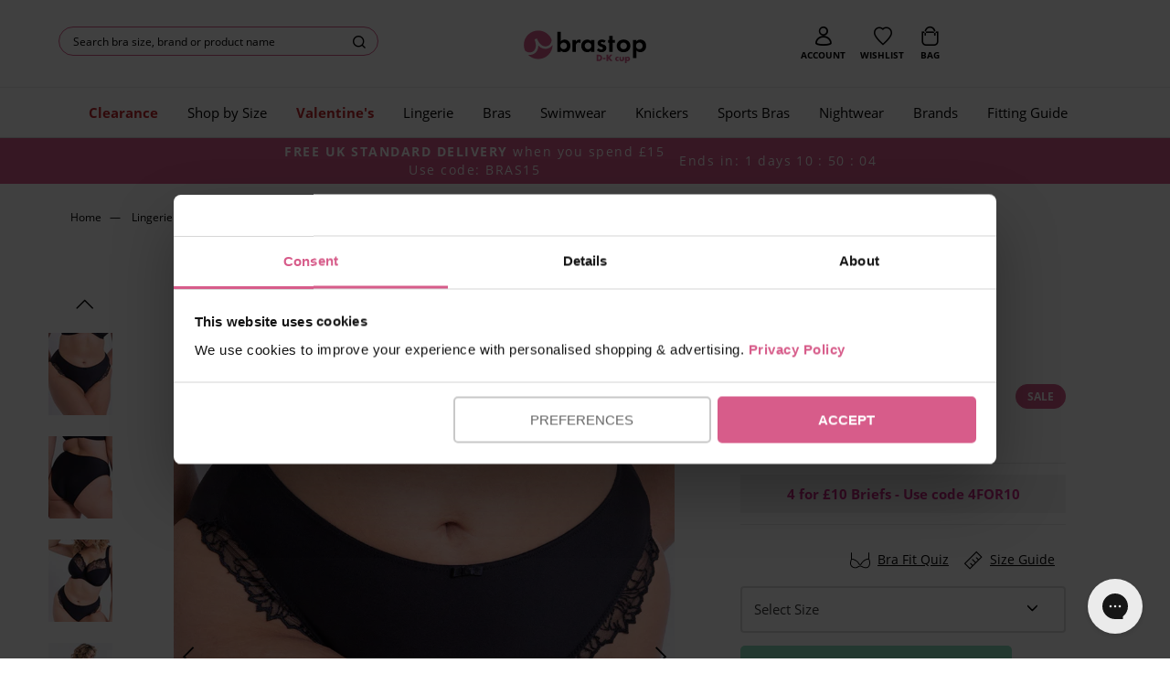

--- FILE ---
content_type: text/html; charset=utf-8
request_url: https://www.brastop.com/products/flirtelle-emilie-classic-brief-black
body_size: 91754
content:
<!doctype html>
<html class="no-js supports-no-cookies " lang="en-GB">
  <head>
	    
    
     
    

    <script>
(function () {
  const params = new URLSearchParams(window.location.search);
  
  // Look for URL parameter VIP with a value of 1
  if (params.get('vip') === '1') {
    // Set cookie for 30 days — adjust as needed
    document.cookie = "vip=1; path=/; max-age=" + 60 * 60 * 24 * 30;
    console.log("VIP cookie set!");
  }
})();
</script>

    

    

    

      <meta charset="utf-8">
      <meta http-equiv="X-UA-Compatible" content="IE=edge">
      <meta name="viewport" content="width=device-width,initial-scale=1, user-scalable=no">

      <meta name="theme-color" content="#d85b8b"><meta name="google-site-verification" content="V-Mggod2tKVJMuKpHKK6ZWc0S_TyVnxkXjAgKDj-3FM">
<!-- BEGIN: Canonical & Hreflang Tags --> 
  <link rel="canonical" href="https://www.brastop.com/products/flirtelle-emilie-classic-brief-black">



  <link rel="alternate" href="https://www.brastop.com/products/flirtelle-emilie-classic-brief-black" hreflang="en-gb" data-hreflang/>
  <link rel="alternate" href="https://us.brastop.com/products/flirtelle-emilie-classic-brief-black" hreflang="en-us" data-hreflang/><link rel="alternate" href="https://www.brastop.com/products/flirtelle-emilie-classic-brief-black" hreflang="x-default" data-hreflang/>

<!-- END: Canonical & Hreflang Tags --> 


<script type="text/javascript" async>
  if (!window.delay) window.delay = {};
  delay.delayScripts = function delayScripts (url, delayLength) {
    if (delay.elsToCreate) { clearTimeout(delay.shortTimeout); clearTimeout(delay.longTimeout); }
    const longDelay = delayLength === 'long-delay' ? true : false
    delay.elsToCreate = delay.elsToCreate ? [...delay.elsToCreate, { url, longDelay }] : [{ url, longDelay }];
    const shortDiv = document.createElement('div');shortDiv.id = 'script-container';
    const longDiv = document.createElement('div');longDiv.id = 'long-delay-script-container';
    delay.elsToCreate.forEach(function(script) {
        const scrp = document.createElement('script');scrp.async = true;scrp.type = 'text/javascript';scrp.src = script.url; 
        if(script.longDelay) { longDiv.appendChild(scrp); } else { shortDiv.appendChild(scrp); }
  
    });
    delay.shortTimeout = setTimeout(function () { document.body.appendChild(shortDiv); },4000)
    delay.longTimeout = setTimeout(function () { document.body.appendChild(longDiv); },8000)
  };
  
  function checkVisible(elm) {
    var rect = elm.getBoundingClientRect();
    var viewHeight = Math.max(document.documentElement.clientHeight, window.innerHeight);
    return !(rect.bottom < 0 || rect.top - viewHeight >= 0);
  };
  function createScript(url, asyncAttr) {
    const scrp = document.createElement('script');scrp.setAttribute(asyncAttr, asyncAttr);scrp.type = 'text/javascript';scrp.src = url;
    return scrp;
  };
  function cb(ints, observer) {
    ints.forEach(function(int) {
      if(int.isIntersecting) {
        int.target.appendChild(createScript(int.target.getAttribute('data-script-url'), 'async')); observer.unobserve(int.target);
      }
    })
  };

  window.sectionWaiting = {};
  sectionWaiting.obsv = new IntersectionObserver(cb, { rootMargin: '50px' });
  sectionWaiting.sectionObserveFn = function sectionObserver(url, selector) {
    function runObsv() {
      const sectionEl = document.querySelector(selector);
      if (sectionEl && checkVisible(sectionEl)) {
        sectionEl.appendChild(createScript(url, 'defer'));
        } else {
        if (sectionEl) { sectionEl.setAttribute('data-script-url', url); sectionWaiting.obsv.observe(sectionEl); };
      }
    }; if(document.readyState === "interactive") { runObsv(); } else { document.addEventListener('DOMContentLoaded', runObsv); }
  }</script>

      
  <link rel="preload" href="//www.brastop.com/cdn/shop/t/258/assets/OpenSans-Regular.woff2?v=167734400007772649881712744774" as="font" type="font/woff2" crossorigin />
  <link rel="preload" href="//www.brastop.com/cdn/shop/t/258/assets/OpenSans-Light.woff2?v=66267258594392194181712744772" as="font" type="font/woff2" crossorigin />
  <link rel="preload" href="//www.brastop.com/cdn/shop/t/258/assets/OpenSans-SemiBold.woff2?v=173132103194939819591712744772" as="font" type="font/woff2" crossorigin />
  <link rel="preload" href="//www.brastop.com/cdn/shop/t/258/assets/OpenSans-Bold.woff2?v=63586229144723046451712744773" as="font" type="font/woff2" crossorigin />



  <link rel="preload" href="//www.brastop.com/cdn/shop/t/258/assets/PlayfairDisplay-Regular.woff?v=181015014438772947431712744773" as="font" type="font/woff" crossorigin />


<style>
  :root{
        --website_base_font: Open Sans;
        --website_heading_font: Open Sans;
        --website_accent_heading_font: Playfair;
        --website_btn_font: Open Sans;
        --color_primary: #d85b8b;
        --color_secondary: #e77e61;
        --color_tertiary: #011627;
        --color_quaternary: #d85b8b;
        --color_quinary: #f4f4f4;
        --color_senary: #91af8d;
        --color_body_text: #000;
        --color_subtle: #e9e9e9;
        --type_base_size: 0.9333333333333333rem;
        --type_size_one: 4.666666666666667rem;
        --type_size_two: 2.8rem;
        --type_size_three: 2.4rem;
        --type_size_four: 1.8666666666666667rem;
        --type_size_five: 1.3333333333333333rem;
        --type_size_six: 0.8666666666666667rem;
        --type_size_seven: 0.7333333333333333rem;
        --type_size_eight: 0.7333333333333333rem;
        --type_size_nine: 0.6rem;
        --type_size_ten: 2.2666666666666666rem;
        --type_size_eleven: 0.9333333333333333rem;
        --type_size_twelve: 1rem;
        --type_size_thirteen: 1.6rem;
        --type_size_fourteen: 1rem;
  }


  @font-face {
    font-family: 'Open Sans';
    font-display: swap;
    src: url("//www.brastop.com/cdn/shop/t/258/assets/OpenSans-Light.ttf?v=179064428992095461531712744772") format('ttf'),
    url("//www.brastop.com/cdn/shop/t/258/assets/OpenSans-Light.woff?v=10105250212743856541712744773") format('woff'),
    url("//www.brastop.com/cdn/shop/t/258/assets/OpenSans-Light.woff2?v=66267258594392194181712744772") format('woff2');
    font-weight: 300;
  }

  @font-face {
    font-family: 'Open Sans';
    font-display: swap;
    src: url("//www.brastop.com/cdn/shop/t/258/assets/OpenSans-Regular.ttf?v=165224791540163288561712744772") format('ttf'),
    url("//www.brastop.com/cdn/shop/t/258/assets/OpenSans-Regular.woff?v=126985134933559879001712744773") format('woff'),
    url("//www.brastop.com/cdn/shop/t/258/assets/OpenSans-Regular.woff2?v=167734400007772649881712744774") format('woff2');
    font-weight: 400;
  }

  @font-face {
    font-family: 'Open Sans';
    font-display: swap;
    src: url("//www.brastop.com/cdn/shop/t/258/assets/OpenSans-SemiBold.ttf?v=43658787321035188881712744773") format('ttf'),
    url("//www.brastop.com/cdn/shop/t/258/assets/OpenSans-SemiBold.woff?v=33252230505914604611712744773") format('woff'),
    url("//www.brastop.com/cdn/shop/t/258/assets/OpenSans-SemiBold.woff2?v=173132103194939819591712744772") format('woff2');
    font-weight: 600;
  }

  @font-face {
    font-family: 'Open Sans';
    font-display: swap;
    src: url("//www.brastop.com/cdn/shop/t/258/assets/OpenSans-Bold.ttf?v=181646321849810206181712744773") format('ttf'),
    url("//www.brastop.com/cdn/shop/t/258/assets/OpenSans-Bold.woff?v=57198762536871081261712744773") format('woff'),
    url("//www.brastop.com/cdn/shop/t/258/assets/OpenSans-Bold.woff2?v=63586229144723046451712744773") format('woff2');
    font-weight: 700;
  }



  


 
  @font-face {
    font-family: 'Playfair';
    font-display: swap;
    src: url("//www.brastop.com/cdn/shop/t/258/assets/PlayfairDisplay-Regular.woff?v=181015014438772947431712744773") format("woff");
    font-weight: 400;
  }


body {
  font-family: "Open Sans", sans-serif;
}


  button, .button { border-radius: 5px !important; height: 2.5em  !important; font-weight: normal !important; box-shadow: none !important; }
  button:focus, .button:focus, .button.is-primary:focus:not(:active) { outline: none !important; box-shadow: none !important; }
  
  @media (max-width: 600px) { 
    button, .button { height: 2.5em !important; }
  }

</style>
      <link rel="preload" href="//www.brastop.com/cdn/shop/t/258/assets/scripts.min.js?v=60071070039942595401712744771" as="script">
      <link rel="preload" href="//www.brastop.com/cdn/shop/t/258/assets/style.css?v=40220670223645512551746098837" as="style" onload="this.rel='stylesheet'">
      
        <link
          rel="shortcut icon"
          href="//www.brastop.com/cdn/shop/files/logo-icon-transparent_32x32.png?v=1633511094"
          type="image/png">
      

      
      <title>
        
          Flirtelle Emilie Classic Brief Black
        
        
        
        
          &ndash; Brastop UK
        
      </title>

      
        <meta name="description" content="Flirtelle Emilie classic brief black. Everyday, simple knicker in soft black microfibre fabric, offering a modest and comfortable fit with average coverage. Styled with sweet embroidery detail to the leg line that matches the bra. Buy online exclusively at Brastop today!">
      

      

<meta property="og:site_name" content="Brastop UK" />
<meta property="og:url" content="https://www.brastop.com/products/flirtelle-emilie-classic-brief-black" />
<meta property="og:title" content="Flirtelle Emilie Classic Brief Black" />
<meta property="og:type" content="product" />
<meta property="og:description" content="Flirtelle Emilie classic brief black. Everyday, simple knicker in soft black microfibre fabric, offering a modest and comfortable fit with average coverage. Styled with sweet embroidery detail to the leg line that matches the bra. Buy online exclusively at Brastop today!" /><meta property="og:price:amount" content="5.00" />
  <meta property="og:price:currency" content="GBP" /><meta property="og:image" content="https://www.brastop.com/cdn/shop/files/fl-emilie-black-aw23-brief-f_1024x1024.jpg?v=1706266833" /><meta property="og:image" content="https://www.brastop.com/cdn/shop/files/fl-emilie-black-aw23-brief-b_1024x1024.jpg?v=1706266832" /><meta property="og:image" content="https://www.brastop.com/cdn/shop/files/fl-emilie-black-aw23-bra-set-d_3403f501-4217-462c-992b-fb45005685ec_1024x1024.jpg?v=1706266837" />
<meta property="og:image:secure_url" content="https://www.brastop.com/cdn/shop/files/fl-emilie-black-aw23-brief-f_1024x1024.jpg?v=1706266833" /><meta property="og:image:secure_url" content="https://www.brastop.com/cdn/shop/files/fl-emilie-black-aw23-brief-b_1024x1024.jpg?v=1706266832" /><meta property="og:image:secure_url" content="https://www.brastop.com/cdn/shop/files/fl-emilie-black-aw23-bra-set-d_3403f501-4217-462c-992b-fb45005685ec_1024x1024.jpg?v=1706266837" />
<meta property="og:image:alt" content="Flirtelle Emilie Classic Brief Black" />

<meta name="twitter:site" content="@brastop" />
<meta name="twitter:card" content="summary_large_image" />
<meta name="twitter:title" content="Flirtelle Emilie Classic Brief Black" />
<meta name="twitter:description" content="Flirtelle Emilie classic brief black. Everyday, simple knicker in soft black microfibre fabric, offering a modest and comfortable fit with average coverage. Styled with sweet embroidery detail to the leg line that matches the bra. Buy online exclusively at Brastop today!" />
<meta name="twitter:image:alt" content="Flirtelle Emilie Classic Brief Black" />

  <link rel="preload" href="//www.brastop.com/cdn/shop/t/258/assets/OpenSans-Regular.woff2?v=167734400007772649881712744774" as="font" type="font/woff2" crossorigin />
  <link rel="preload" href="//www.brastop.com/cdn/shop/t/258/assets/OpenSans-Light.woff2?v=66267258594392194181712744772" as="font" type="font/woff2" crossorigin />
  <link rel="preload" href="//www.brastop.com/cdn/shop/t/258/assets/OpenSans-SemiBold.woff2?v=173132103194939819591712744772" as="font" type="font/woff2" crossorigin />
  <link rel="preload" href="//www.brastop.com/cdn/shop/t/258/assets/OpenSans-Bold.woff2?v=63586229144723046451712744773" as="font" type="font/woff2" crossorigin />



  <link rel="preload" href="//www.brastop.com/cdn/shop/t/258/assets/PlayfairDisplay-Regular.woff?v=181015014438772947431712744773" as="font" type="font/woff" crossorigin />


<style>
  :root{
        --website_base_font: Open Sans;
        --website_heading_font: Open Sans;
        --website_accent_heading_font: Playfair;
        --website_btn_font: Open Sans;
        --color_primary: #d85b8b;
        --color_secondary: #e77e61;
        --color_tertiary: #011627;
        --color_quaternary: #d85b8b;
        --color_quinary: #f4f4f4;
        --color_senary: #91af8d;
        --color_body_text: #000;
        --color_subtle: #e9e9e9;
        --type_base_size: 0.9333333333333333rem;
        --type_size_one: 4.666666666666667rem;
        --type_size_two: 2.8rem;
        --type_size_three: 2.4rem;
        --type_size_four: 1.8666666666666667rem;
        --type_size_five: 1.3333333333333333rem;
        --type_size_six: 0.8666666666666667rem;
        --type_size_seven: 0.7333333333333333rem;
        --type_size_eight: 0.7333333333333333rem;
        --type_size_nine: 0.6rem;
        --type_size_ten: 2.2666666666666666rem;
        --type_size_eleven: 0.9333333333333333rem;
        --type_size_twelve: 1rem;
        --type_size_thirteen: 1.6rem;
        --type_size_fourteen: 1rem;
  }


  @font-face {
    font-family: 'Open Sans';
    font-display: swap;
    src: url("//www.brastop.com/cdn/shop/t/258/assets/OpenSans-Light.ttf?v=179064428992095461531712744772") format('ttf'),
    url("//www.brastop.com/cdn/shop/t/258/assets/OpenSans-Light.woff?v=10105250212743856541712744773") format('woff'),
    url("//www.brastop.com/cdn/shop/t/258/assets/OpenSans-Light.woff2?v=66267258594392194181712744772") format('woff2');
    font-weight: 300;
  }

  @font-face {
    font-family: 'Open Sans';
    font-display: swap;
    src: url("//www.brastop.com/cdn/shop/t/258/assets/OpenSans-Regular.ttf?v=165224791540163288561712744772") format('ttf'),
    url("//www.brastop.com/cdn/shop/t/258/assets/OpenSans-Regular.woff?v=126985134933559879001712744773") format('woff'),
    url("//www.brastop.com/cdn/shop/t/258/assets/OpenSans-Regular.woff2?v=167734400007772649881712744774") format('woff2');
    font-weight: 400;
  }

  @font-face {
    font-family: 'Open Sans';
    font-display: swap;
    src: url("//www.brastop.com/cdn/shop/t/258/assets/OpenSans-SemiBold.ttf?v=43658787321035188881712744773") format('ttf'),
    url("//www.brastop.com/cdn/shop/t/258/assets/OpenSans-SemiBold.woff?v=33252230505914604611712744773") format('woff'),
    url("//www.brastop.com/cdn/shop/t/258/assets/OpenSans-SemiBold.woff2?v=173132103194939819591712744772") format('woff2');
    font-weight: 600;
  }

  @font-face {
    font-family: 'Open Sans';
    font-display: swap;
    src: url("//www.brastop.com/cdn/shop/t/258/assets/OpenSans-Bold.ttf?v=181646321849810206181712744773") format('ttf'),
    url("//www.brastop.com/cdn/shop/t/258/assets/OpenSans-Bold.woff?v=57198762536871081261712744773") format('woff'),
    url("//www.brastop.com/cdn/shop/t/258/assets/OpenSans-Bold.woff2?v=63586229144723046451712744773") format('woff2');
    font-weight: 700;
  }



  


 
  @font-face {
    font-family: 'Playfair';
    font-display: swap;
    src: url("//www.brastop.com/cdn/shop/t/258/assets/PlayfairDisplay-Regular.woff?v=181015014438772947431712744773") format("woff");
    font-weight: 400;
  }


body {
  font-family: "Open Sans", sans-serif;
}


  button, .button { border-radius: 5px !important; height: 2.5em  !important; font-weight: normal !important; box-shadow: none !important; }
  button:focus, .button:focus, .button.is-primary:focus:not(:active) { outline: none !important; box-shadow: none !important; }
  
  @media (max-width: 600px) { 
    button, .button { height: 2.5em !important; }
  }

</style><link href="//www.brastop.com/cdn/shop/t/258/assets/style.css?v=40220670223645512551746098837" rel="stylesheet" type="text/css" media="all" />

      
        <style type="text/css">
	/*


   Magic Zoom  v5.3.5
   Copyright 2020 Magic Toolbox
   Buy a license: https://www.magictoolbox.com/magiczoom/
   License agreement: https://www.magictoolbox.com/license/


*/

	/**
	 * Core styles
	 */
	.MagicZoom,
	.mz-figure,
	.mz-lens,
	.mz-zoom-window,
	.mz-loading,
	.mz-hint,
	.mz-expand .mz-expand-stage,
	.mz-expand .mz-expand-stage .mz-image-stage,
	.mz-expand .mz-expand-stage .mz-image-stage .mz-caption,
	.mz-thumb img,
	.mz-expand-thumbnails,
	.mz-expand-controls,
	.mz-button {
		-webkit-box-sizing: border-box;
		box-sizing: border-box;
	}

	.MagicZoom,
	.mz-figure {
		display: inline-block;
		outline: 0 !important;
		font-size: 0 !important;
		line-height: 100% !important;
		direction: ltr !important;
		position: relative;
		z-index: 1;
		margin: 0 auto;
		vertical-align: middle;
		-webkit-user-select: none;
		-moz-user-select: none;
		-ms-user-select: none;
		user-select: none;
		-webkit-touch-callout: none;
		-webkit-tap-highlight-color: transparent;
		-webkit-backface-visibility: hidden;
		backface-visibility: hidden;
	}
	.MagicZoom {
		-webkit-transform: translate3d(0,0,0);
		-ms-touch-action: pan-y;
		touch-action: pan-y;
	}
	figure.mz-figure {
		overflow: hidden;
		margin: 0 !important;
		-webkit-transform-style: preserve-3d;
		transform-style: preserve-3d;
	}
	.MagicZoom img,
	.mz-figure img {
		border: 0 !important;
		margin: 0 !important;
		outline: 0 !important;
		padding: 0 !important;
	}
	.MagicZoom > img,
	.mz-figure > img {
		width: 100%;
		height: auto;
	}
	.ie8-magic .MagicZoom > img,
	.ie8-magic .mz-figure > img {
		width: 100%;
		max-width: none !important;
	}
	.mz-figure.mz-no-zoom.mz-no-expand,
	.mz-expand .mz-figure.mz-no-zoom {
		cursor: default !important;
	}
	.mz-figure.mz-active,
	.mz-expand {
		-ms-touch-action: none;
		touch-action: none;
	}

	.mz-lens,
	.mz-zoom-window {
		position: absolute !important;
		overflow: hidden !important;
		pointer-events: none !important;
	}
	.mz-lens img,
	.mz-zoom-window img {
		position: absolute !important;
		max-width: none !important;
		max-height: none !important;
	}
	.mz-lens img {
		-webkit-transition: none !important;
		transition: none !important;
	}

	.mz-zoom-window {
		z-index: 2000000000;
		-webkit-transform: translate3d(0,0,0);
		transform: translate3d(0,0,0);
	}
	.mz-zoom-window.mz-magnifier {
		-webkit-mask-image: -webkit-radial-gradient(circle, white, black);
		-webkit-mask-clip: content;
		cursor: none;
	}
	.mz-figure.mz-active .mz-zoom-window.mz-magnifier {
		pointer-events: auto !important;
		cursor: inherit !important;
	}
	.mz-zoom-window.mz-magnifier.mz-expanded {
		z-index: 2147483647;
	}
	.mz-zoom-window img  {
		width: auto;
		height: auto;
		left: -1000%;
		right: -1000%;
		top: -1000%;
		bottom: -1000%;
		margin: auto !important;
		-webkit-transition: none !important;
		transition: none !important;
		-webkit-transform-origin: 50% 50% !important;
		-ms-transform-origin: 50% 50% !important;
		transform-origin: 50% 50% !important;
	}
	.mz-zoom-window.mz-preview img {
		top: 0 !important;
		bottom: 0 !important;
		left: 0 !important;
		right: 0 !important;
		margin: 0 !important;
		width: 100% !important;
		height: auto !important;
		-webkit-transform: none !important;
		transform: none !important;
	}
	.lt-ie9-magic .mz-zoom-window img  {
		margin: 0 !important;
	}

	.mz-expand-controls {
		z-index: 2147483647;
	}

	.mz-fade {
		-webkit-transition: opacity .25s;
		transition: opacity .25s;
	}
	.mz-hidden {
		opacity: 0;
	}
	.mz-visible {
		opacity: 1;
	}

	.mobile-magic .mz-expand .mz-expand-bg {
		-webkit-transform-style: flat !important;
		transform-style: flat !important;
	}

	.mobile-magic .mz-expand-controls.mz-fade {
		transition: none !important;
	}

	.mobile-magic .mz-expand > .mz-zoom-window {
		top: 0 !important;
		left: 0 !important;
	}


	@media not screen and (max-device-width: 767px) {
		.mz-expanded-view-open,
		.mz-expanded-view-open body {
			overflow: hidden !important;
		}
		.mz-expanded-view-open body { height: auto !important; }
	}

	@media screen and (max-device-width: 767px) {
		:root.mz-expanded-view-open:not(.ios-magic):not([data-magic-ua=safari]),
		:root.mz-expanded-view-open:not(.ios-magic):not([data-magic-ua=safari]) body {
			overflow: hidden !important;
		}
		:root.mz-expanded-view-open:not(.ios-magic):not([data-magic-ua=safari]) body { height: auto !important; }
	}


	/**
	 * Main figure
	 */
	.mz-figure.mz-active {
		background: #fff;
	}
	.mz-figure.mz-no-zoom,
	.mz-figure.mz-click-zoom,
	.mz-figure.mz-active {
		cursor: pointer;
		cursor: -webkit-zoom-in;
		cursor: -moz-zoom-in;
		cursor: zoom-in;
	}
	.mz-figure.mz-active.mz-no-expand {
		cursor: crosshair;
	}
	.mz-figure.mz-active.mz-click-zoom.mz-no-expand {
		cursor: crosshair;
		cursor: -webkit-zoom-out;
		cursor: -moz-zoom-out;
		cursor: zoom-out;
	}
	.mz-figure.mz-active.mz-magnifier-zoom.mz-hover-zoom.mz-no-expand {
		cursor: none;
	}
	.mz-figure.mz-magnifier-zoom.mz-active {
		overflow: visible !important;
	}

	.mz-figure.mz-active > img {
		filter: url("data:image/svg+xml;utf8,<svg xmlns=\'http://www.w3.org/2000/svg\'><filter id=\'grayscale\'><feColorMatrix type=\'saturate\' values=\'0\'/><feComponentTransfer><feFuncA type=\'linear\' slope=\'0.6\'/></feComponentTransfer></filter></svg>#grayscale");
		-webkit-filter: grayscale(80%) opacity(60%);
		filter: grayscale(80%) opacity(60%);
	}
	.no-cssfilters-magic .mz-figure.mz-active > img {
		opacity: 0.6;
	}
	.lt-ie10-magic .mz-figure.mz-active > img {
		opacity: 1;
		filter: progid:DXImageTransform.Microsoft.BasicImage(grayScale=1,opacity=0.6);
	}
	.mz-expand .mz-figure.mz-active.mz-inner-zoom,
	:not(.mz-expand) .mz-figure.mz-active.mz-inner-zoom > img {
		opacity: 0;
	}

	.lt-ie10-magic .mz-expand .mz-figure.mz-active.mz-inner-zoom,
	.lt-ie10-magic .mz-figure.mz-active.mz-inner-zoom > img {
		filter: alpha(opacity=0);
	}
	.ie9-magic .mz-expand .mz-figure.mz-active.mz-inner-zoom {
		background: transparent;
	}

	/**
	 * Zoom lens
	 */
	.mz-lens {
		border: 1px solid #aaa;
		border-color: rgba(170,170,170,0.7);
		box-shadow: 0 0 5px rgba(0,0,0,.3);
		cursor: none;
		z-index: 10;
		opacity: 0;
	}
	.mz-figure.mz-active .mz-lens {
		opacity: 1;
		-webkit-transition: opacity .3s cubic-bezier(0.25, 0.5, 0.5, 0.9) .1s;
		transition: opacity .3s cubic-bezier(0.25, 0.5, 0.5, 0.9) .1s;
	}
	.mz-figure.mz-active.mz-magnifier-zoom .mz-lens {
		border-radius: 50%;
		opacity: 0;
		cursor: none;
	}

	/**
	 * Zoom window
	 */
	.mz-zoom-window {
		background: #fff;
		box-shadow: 0 0 3px rgba(0, 0, 0, .2);
	}
	.mz-zoom-window.mz-magnifier {
		border-radius: 100%;
		border: 0;
		background: rgba(255,255,255,.3);
	}
	.mz-zoom-window.mz-magnifier:before {
		content: "";
		display: block;
		position: absolute;
		top: 0;bottom: 0;
		left: 0; right: 0;
		border-radius: 100%;
		border: 1px solid rgba(170,170,170,0.7);
		box-shadow: inset 0 0 20px 1px rgba(0,0,0,.3);
		background: transparent;
		z-index: 1;
	}
	.mz-zoom-window.mz-magnifier.mz-square,
	.mz-zoom-window.mz-magnifier.mz-square:before {
		border-radius: 0 !important;
	}
	.lt-ie9-magic .mz-zoom-window {
		border: 1px solid #e5e5e5;
	}
	.mz-zoom-window.mz-inner {
		border: none;
		box-shadow: none;
	}
	.mz-zoom-window.mz-inner:not(.mz-expanded) {
		z-index: 80;
	}

	/* Caption in zoom window */
	.mz-zoom-window .mz-caption {
		background: #777;
		color: #fff;
		font-size: 10pt;
		opacity: 0.8;
		position: absolute;
		top: 0;
		z-index: 150;
		padding: 3px;
		width: 100%;
		line-height: normal !important;
		text-align: center !important;
	}
	.lt-ie9-magic .mz-zoom-window .mz-caption {
		filter: alpha(opacity=80);
	}
	.mz-zoom-window.caption-bottom .mz-caption {
		top: auto;
		bottom: 0;
	}
	.mz-zoom-window.mz-expanded > .mz-caption {
		display: none;
	}

	/* Zoom window animations */
	.mz-zoom-window.mz-deactivating,
	.mz-zoom-window.mz-activating {
		-webkit-transition: opacity 0.3s cubic-bezier(0.25, 0.5, 0.5, 0.9), -webkit-transform 0.3s cubic-bezier(0.25, 0.5, 0.5, 0.9);
		transition: opacity 0.3s cubic-bezier(0.25, 0.5, 0.5, 0.9), transform 0.3s cubic-bezier(0.25, 0.5, 0.5, 0.9);
	}
	.mz-zoom-window.mz-deactivating {
		-webkit-transition-duration: .25s, .25s, .25s;
		transition-duration: .25s, .25s, .25s;
	}
	.mz-zoom-window.mz-p-right,
	.mz-zoom-window.mz-p-left,
	.mz-zoom-window.mz-p-top,
	.mz-zoom-window.mz-p-bottom {
		opacity: 0;
		z-index: -100;
	}
	.mz-zoom-window.mz-p-right {
		-webkit-transform: translate3d(-20%, 0, 0);
		transform: translate3d(-20%, 0, 0);
	}
	.mz-zoom-window.mz-p-left {
		-webkit-transform: translate3d(20%, 0, 0);
		transform: translate3d(20%, 0, 0);
	}
	.mz-zoom-window.mz-p-top {
		-webkit-transform: translate3d(0, 20%, 0);
		transform: translate3d(0, 20%, 0);
	}
	.mz-zoom-window.mz-p-bottom {
		-webkit-transform: translate3d(0, -20%, 0);
		transform: translate3d(0, -20%, 0);
	}
	/* Inner mode animation */
	.mz-zoom-window > img {
		-webkit-transform: translate3d(0, 0, 0) scale(1);
		transform: translate3d(0, 0, 0) scale(1);
		-webkit-backface-visibility: hidden;
		backface-visibility: hidden;
	}
	.mz-zoom-window.mz-p-inner.mz-deactivating > img,
	.mz-zoom-window.mz-p-inner.mz-activating > img {
		-webkit-transition: -webkit-transform .22s cubic-bezier(0.25, 0.5, 0.5, 0.9) !important;
		transition: transform .22s cubic-bezier(0.25, 0.5, 0.5, 0.9) !important;
	}
	/* Magnifier mode animation */
	.mz-zoom-window.mz-p-magnifier {
		-webkit-transform: scale(.1);
		transform: scale(.1);
	}
	/* Preview mode animation */
	.mz-zoom-window.mz-preview.mz-deactivating,
	.mz-zoom-window.mz-preview.mz-activating,
	.mz-zoom-window.mz-custom.mz-deactivating,
	.mz-zoom-window.mz-custom.mz-activating {
		-webkit-transition: opacity 0.3s cubic-bezier(0.25, 0.5, 0.5, 0.9);
		transition: opacity 0.3s cubic-bezier(0.25, 0.5, 0.5, 0.9);
	}
	.mz-zoom-window.mz-preview.mz-deactivating,
	.mz-zoom-window.mz-custom.mz-deactivating {
		-webkit-transition-duration: .2s;
		transition-duration: .2s;
	}
	.mz-zoom-window.mz-p-preview,
	.mz-zoom-window.mz-p-custom {
		opacity: 0;
	}


	/**
	 * Hint & Loading
	 */
	.mz-hint,
	.mz-loading {
		color: #eee;
		background: rgba(49,51,61,0.7);
		font: normal 12px/1.2em 'Lucida Grande', 'Lucida Sans Unicode', Verdana, 'Helvetica Neue', Arial, Helvetica, sans-serif;
		text-decoration: none;
		text-align: center;
		direction: ltr;
		display: inline-block;
		margin: 0;
		position: absolute;
		z-index: 1000;
		pointer-events: none;
		-webkit-font-smoothing: antialiased;
		-moz-osx-font-smoothing: grayscale;
		-webkit-transition: opacity 0.25s ease;
		transition: opacity 0.25s ease;
	}

	.mz-hint {
		bottom: 8px;
		left: 0;
		right: 0;
		padding: 0 10%;
		background-color: transparent;
		-webkit-transition: opacity 0.4s ease, z-index 0.4s ease;
		transition: opacity 0.4s ease, z-index 0.4s ease;
	}
	.mz-hint-message {
		display: inline-block;
		background: rgba(49,51,61,0.7);
		border-radius: 2em;
		padding: .7em 1.1em;
	}
	.mz-hint-message:before {
		content: '\02295';
		font-family: serif;
		font-size: 1.5em;
		speak: none;
		text-align: center;
		vertical-align: -2px;
		margin-right: 6px;
	}
	.mobile-magic .mz-hint-message:before {
		display: none;
	}

	.mz-hint-hidden {
		opacity: 0;
		z-index: -1;
		-webkit-transition-delay: .6s;
		transition-delay: .6s;
	}
	/* Hint in the expanded view on mobile */
	.mz-expand .mz-hint {
		font-size: 18px;
		line-height: 1.1em;
		top: 50%;
		bottom: auto;
		margin: 0;
		-webkit-transform: translate(0,-50%);
		-ms-transform: translate(0,-50%);
		transform: translate(0,-50%);

	}
	.mz-expand .mz-hint-message {
		padding: 1.1em;
	}
	.mz-expand .mz-hint-message:before {
		display: none;
	}
	.mz-expand .mz-hint-hidden {
		opacity: 0;
		-webkit-transition-delay: 1.5s;
		transition-delay: 1.5s;
	}

	/* Loading indicator */
	.mz-loading {
		font-size: 0;
		border-radius: 100%;
		opacity: 0;
		padding: 0;
		width: 36px;
		height: 36px;
		top: 50%;
		left: 50%;
		-webkit-transform: translate(-50%, -50%);
		-ms-transform: translate(-50%, -50%);
		transform: translate(-50%, -50%);
	}
	.mz-loading:after {
		content: '';
		position: absolute;
		top: 0; bottom: 0;
		left: 0; right: 0;
		width: 24px;
		height: 24px;
		margin: auto;
		text-indent: -9999em;
		border-radius: 50%;
		border: 2px solid rgba(255, 255, 255, 1);
		border-top-color: transparent;
		box-sizing: border-box;
	}
	.mz-loading.shown {
		opacity: 1;
		z-index: 1;
		-webkit-transition: opacity 0s;
		transition: opacity 0s;
	}
	.mz-loading.shown:after {
		-webkit-animation: spin-loading .9s infinite linear;
		animation: spin-loading .9s infinite linear;
	}

	@-webkit-keyframes spin-loading {
		0% {
			-webkit-transform: rotate(0deg);
			transform: rotate(0deg);
		}
		100% {
			-webkit-transform: rotate(360deg);
			transform: rotate(360deg);
		}
	}
	@keyframes spin-loading {
		0% {
			-webkit-transform: rotate(0deg);
			transform: rotate(0deg);
		}
		100% {
			-webkit-transform: rotate(360deg);
			transform: rotate(360deg);
		}
	}

	.lt-ie10-magic .mz-loading {
		border-radius: 2em;
		font-size: 12px;
		padding: .7em 1.1em;
		width: auto;
		height: auto;
	}
	.lt-ie10-magic .mz-loading:after {
		content: 'Loading...';
		text-indent: 0;
		border: none;
		position: relative;
	}

	.lt-ie9-magic .mz-loading {
		filter: alpha(opacity=0);
		right: 0;
		left:  0;
		width: 126px;
		margin: auto;
	}
	.lt-ie9-magic .mz-hint-message,
	.lt-ie9-magic .mz-loading.shown {
		background: transparent !important;
		filter: progid:DXImageTransform.Microsoft.gradient(GradientType=0,StartColorStr='#7c31333D', EndColorStr='#7c31333D');
	}
	.lt-ie9-magic .mz-hint-hidden {
		filter: alpha(opacity=0);
	}



	/**
	 * Expanded view
	 */
	.mz-expand,
	.mz-expand .mz-expand-bg,
	.mz-expand .mz-expand-bg > img,
	.mz-expand .mz-expand-bg > svg,
	.mz-expand .mz-expand-stage {
		position: absolute;
		top: 0;
		right: 0;
		bottom: 0;
		left: 0;
	}
	.mz-expand .mz-expand-bg,
	.mz-expand .mz-expand-bg > img,
	.mz-expand .mz-expand-bg > svg {
		width: auto !important;
		height: auto !important;

	}
	.mz-expand .mz-expand-bg,
	.mz-expand .mz-expand-bg > svg  {
		min-width: 100% !important;
		min-height: 100% !important;
	}

	.mz-expand {
		background-color: rgba(0, 0, 0, 1);
		text-align: center;
		vertical-align: middle;
		display: block;
		overflow: hidden;
		z-index: 2100000000;
		position: fixed;
		width: auto;
		height: auto;
		-webkit-perspective: 600px;
		perspective: 600px;
		-webkit-transform-style: preserve-3d;
		transform-style: preserve-3d;
		-webkit-backface-visibility: hidden;
		backface-visibility: hidden;
		-ms-overflow-style: none;
	}

	/* Expanded view background */
	.mz-expand .mz-expand-bg {
		display: inline-block;
		max-width: none !important;
		max-height: none !important;
		margin: auto;
		vertical-align: middle;
		z-index: -100;
		background-repeat: no-repeat;
		background-size: cover;

		-webkit-perspective: 600px;
		perspective: 600px;

		-webkit-transform: translate3d(0, 0, 0) scale(10) rotate(0.01deg);
		transform: translate3d(0, 0 ,0) scale(10) rotate(0.01deg);
	}

	:root:not([data-magic-ua=safari]) .mz-expand .mz-expand-bg {
		filter: url("data:image/svg+xml;utf8,<svg xmlns=\'http://www.w3.org/2000/svg\'><filter id=\'blur\'><feGaussianBlur stdDeviation=\'80\' in=\'SourceGraphic\'></feGaussianBlur></filter></svg>#blur");
		-webkit-filter: blur(20px) brightness(60%);
		filter: blur(20px) brightness(60%);
	}

	.mz-expand .mz-expand-bg > img  {
		margin: auto;
		-webkit-transform: translate3d(0,0,0);
		transform: translate3d(0,0,0);
		-webkit-backface-visibility: hidden;
		backface-visibility: hidden;
	}

	[data-magic-ua=safari] .mz-expand .mz-expand-bg > img  {
		filter: url("data:image/svg+xml;utf8,<svg xmlns=\'http://www.w3.org/2000/svg\'><filter id=\'blur\'><feGaussianBlur stdDeviation=\'80\' in=\'SourceGraphic\'></feGaussianBlur></filter></svg>#blur");
		-webkit-filter: blur(20px) brightness(60%);
		filter: blur(20px) brightness(60%);
	}

	.mz-expand .mz-expand-bg > svg  {
		margin: auto;
		opacity: .6;
	}

	[data-magic-ua=edge] .mz-expand .mz-expand-bg,
	.lt-ie10-magic .mz-expand .mz-expand-bg {
		display: none !important;
	}
	.lt-ie9-magic .mz-expand {
		background: #1f1f1f;
	}
	[data-magic-ua=edge] .mz-expand {
		background-color: rgba(31, 31, 31, .96);
	}

	/** Plain backgrounds: dark-bg, white-bg **/
	.mz-expand.plain-bg .mz-expand-bg,
	.mz-expand.dark-bg .mz-expand-bg,
	.mz-expand.white-bg .mz-expand-bg {
		display: none !important;
	}
	.mz-expand.dark-bg {
		background-color: #1f1f1f;
		background-color: rgba(31, 31, 31, .96);
	}
	.mz-expand.white-bg {
		background-color: #fff;
	}

	/* Expanded view stage */
	.mz-expand .mz-expand-stage {
		display: flex;
		flex-direction: column;
		padding: 0;
		z-index: 2100000000;
	}

	.mz-expand .mz-expand-stage .mz-image-stage {
		display: flex;
		flex-direction: column;
		flex: 1 1;
		position: relative;
		margin: 0;
		padding: 20px 0;
		overflow: hidden;
		text-align: center;
		vertical-align: middle;
		-webkit-backface-visibility: hidden;
		backface-visibility: hidden;
	}

	.mz-expand .mz-expand-stage.mz-zoom-in .mz-image-stage {
		padding: 0 !important;
		left: 0;
		right: 0;
	}


	.mz-expand .mz-image-stage > figure {
		position: relative;
		display: flex;
		flex-direction: column;
		justify-content: center;
		align-items: center;
		flex: 1 1;
		width: 100%;
		height: 100%;
		max-width: 100%;
		max-height: 100%;
		margin: 0;
		padding: 0;
		font-size: 0;
		overflow: hidden;
	}

	.mz-expand .mz-figure {
		max-width: 100% !important;
		overflow: visible;
	}
	.mz-expand .mz-figure > img {
		max-width: 100%;
		width: auto;
		height: auto;
	}
	.mz-expand .mz-zoom-in .mz-image-stage > figure,
	.mz-expand .mz-zoom-in .mz-image-stage > figure .mz-figure.mz-activating,
	.mz-expand .mz-zoom-in .mz-image-stage > figure .mz-figure.mz-active {
		flex: 1 0;
		width: 100%;
		height: 100%;
	}
	.mz-expand .mz-zoom-in .mz-image-stage > figure .mz-figure.mz-active > img {
		pointer-events: none;
	}
	.mz-expand .mz-figure {
		cursor: pointer;
		cursor: -webkit-zoom-in;
		cursor: -moz-zoom-in;
		cursor: zoom-in;
	}
	.mz-expand .mz-figure.mz-active {
		cursor: crosshair;
		cursor: -webkit-zoom-out;
		cursor: -moz-zoom-out;
		cursor: zoom-out;
	}
	/* When inner zoom is always shown */
	.mz-expand .mz-expand-stage.mz-zoom-in.mz-always-zoom .mz-image-stage > figure > figure > img {
		z-index: 1;
		position: absolute !important;
		top: -5000px !important;
		bottom: -5000px !important;
		left: -5000px !important;
		right: -5000px !important;
		margin: auto !important;
	}

	.lt-ie10-magic .mz-zoom-window.mz-expanded img  { filter: alpha(opacity=100); }
	.lt-ie10-magic .mz-expand .mz-figure.mz-magnifier-zoom {
		overflow: hidden;
		filter: alpha(opacity=100);
	}

	/* Caption in expanded view */
	.mz-expand .mz-caption {
		flex: 0 0;
		color: #fff;
		text-shadow: 0px 0px 46px #000;
		padding: 10px 30px;
		font: normal 10pt/1.25 'Lucida Grande', 'Lucida Sans Unicode', Verdana, 'Helvetica Neue', Arial, Helvetica, sans-serif;
		text-align: center;
		width: 100%;
		opacity: 0;
	}

	.mz-expand .mz-caption.mz-show {
		-webkit-transition: opacity 0.15s ease-out;
		transition: opacity 0.15s ease-out;
		opacity: 1;
	}

	.mz-expand .mz-zoom-in .mz-image-stage .mz-caption {
		display: none;
	}

	.mz-expand .mz-caption a {
		color: inherit;
		cursor: pointer;
	}

	.mz-expand.white-bg .mz-caption {
		color: #555;
		text-shadow: none;
	}

	.lt-ie9-magic .mz-expand .mz-caption {
		top: 100%;
	}

	.mz-expand .mz-zoom-window {
		box-shadow: none;
		background: transparent;
	}

	.lt-ie9-magic .mz-expand .mz-zoom-window {
		border: 0;
	}

	/* Expanded view on mobile */
	@media screen and (max-device-width: 767px) {
		.mobile-magic .mz-expand .mz-image-stage .mz-caption {
			display: none !important;
		}
	}

	/**
	 * Buttons & Arrows
	 */
	.mz-nav-controls,
	.mz-expand-controls,
	button.mz-button {
		margin: 0 !important;
		padding: 0 !important;
		outline: 0 !important;
	}

	.mz-nav-controls {
		z-index: 2100000000;
	}

	button.mz-button {
		color: rgba(180, 180, 180, .6) !important;
		font-size: 0;
		cursor: pointer;
		z-index: 2100000000 !important;
		background-color: transparent !important;
		border: 0 solid transparent !important;
		border-radius: 100% !important;
		box-shadow: none !important;
		position: absolute !important;
		text-transform: none !important;
		text-align: center;
		speak: none;
		width: 60px !important;
		height: 60px !important;
		min-width: 0 !important;
		min-height: 0 !important;
		max-width: none !important;
		max-height: none !important;
		-webkit-transition: color .25s, background-color .25s !important;
		transition: color .25s, background-color .25s !important;
	}

	button.mz-button:before {
		display: block;
		position: static;
		height: 100%;
		transform: scale(.9);
		-webkit-transition: -webkit-transform .25s !important;
		transition: transform .25s !important;
	}

	:root:not(.mobile-magic) button.mz-button:hover,
	button.mz-button:active {
		color: rgba(180, 180, 180, 1) !important;
	}

	button.mz-button:active:before {
		-webkit-transform: scale(.7) !important;
		transform: scale(.7) !important;
	}

	.mobile-magic .mz-expand button.mz-button:active {
		background-color: rgba(49, 51, 61, .7) !important;
	}


	button.mz-button.mz-button-prev,
	button.mz-button.mz-button-next {
		margin: auto 10px !important;
		top: 0 !important;
		bottom: 0 !important;
		overflow: hidden !important;
	}

	button.mz-button.mz-button-prev {
		left: 0 !important;
		transform: rotateZ(180deg) !important;
	}

	button.mz-button.mz-button-next {
		right: 0 !important;
	}

	button.mz-button.mz-button-close {
		margin: 10px !important;
		top: 0 !important;
		right: 0 !important;
		z-index: 95 !important;
	}

	button.mz-button.mz-button-close:before {
		content: url("[data-uri]");
	}

	button.mz-button.mz-button-prev:before,
	button.mz-button.mz-button-next:before {
		content: url("[data-uri]");
	}

	@supports(
        ((-webkit-mask-image:url()) or (mask-image:url())) and
        ((-webkit-mask-repeat:no-repeat) or (mask-repeat:no-repeat)) and
        ((-webkit-mask-position:center) or (mask-position:center)) and
        ((-webkit-mask-size:cover) or (mask-size:cover))
) {
		button.mz-button:before {
			content: "" !important;
			background-color: currentColor;
			background-image: none;
			-webkit-mask-repeat: no-repeat;
			mask-repeat: no-repeat;
			-webkit-mask-position: center;
			mask-position: center;
			-webkit-mask-size: cover;
			mask-size: cover;
		}

		button.mz-button.mz-button-close:before {
			-webkit-mask-image: url("[data-uri]");
			mask-image: url("[data-uri]");
		}

		button.mz-button.mz-button-prev:before,
		button.mz-button.mz-button-next:before {
			-webkit-mask-image: url("[data-uri]");
			mask-image: url("[data-uri]");

		}
	}

	@media screen and (max-device-width: 767px) {
		button.mz-button-prev,
		button.mz-button-next {
			display: none !important;
		}

		.mobile-magic .mz-expand button.mz-button.mz-button-close {
			width: 50px !important;
			height: 50px !important;
			color: rgb(180, 180, 180) !important;
		}

		.mobile-magic .mz-expand button.mz-button:before {
			transform: scale(.8);
		}
	}

	.lt-ie9-magic button.mz-button {
		border: 0;
		filter: alpha(opacity=75);
	}

	.lt-ie9-magic button.mz-button:hover {
		filter: alpha(opacity=100);
	}

	/* Arrows on the main image on the page */
	.mz-figure .mz-nav-controls button.mz-button {
		display: none;
		width: 32px !important;
		height: 56px !important;
		margin: auto 0 !important;
		padding: 0 !important;
		border: 0 !important;
	}
	.mz-figure.mz-show-arrows .mz-nav-controls button.mz-button {
		display: block;
	}



	/**
	 * Thumbnails
	 */

	/** Thumbnails on the page **/
	a[data-zoom-id],
	.mz-thumb, .mz-thumb:focus {
		display: inline-block;
		line-height: 0;
		outline: none;
	}

	a[data-zoom-id] img,
	.mz-thumb img {
		padding-bottom: 4px;
		border: 0;
		border-bottom: 2px solid transparent;
		box-sizing: border-box;
	}

	.mz-thumb:not(.mz-thumb-selected):hover img {
		border-bottom-color: rgba(180, 180, 180, .3);
	}

	.mz-thumb.mz-thumb-selected img {
		border-bottom-color: rgb(180, 180, 180);
	}

	/** Thumbnails in expanded view **/
	.mz-expand-thumbnails {
		flex: 0 0 80px;
		position: relative;
		width: 100%;
		height: 100%;
		margin: 0 auto;
		padding: 10px 0;
		z-index: 50;
		overflow: hidden;
	}

	.ios-magic[data-magic-engine=webkit][data-magic-engine-ver="603.1"] .mz-expand-thumbnails,
	:root[data-magic-ua=firefox] .mz-expand-thumbnails {
		height: 80px;
	}

	.mz-expand-thumbnails .magic-thumb > img {
		cursor: pointer;
		padding-bottom: 4px;
		border: 0;
		border-bottom: 2px solid transparent;
	}

	.mz-expand-thumbnails .magic-thumb:not(.magic-thumb-selected):hover img {
		border-bottom-color: rgba(180, 180, 180, .3);
	}

	.mz-expand-thumbnails .magic-thumb.magic-thumb-selected img {
		border-bottom-color: rgb(180, 180, 180);
	}

	.mz-expand-thumbnails .magic-thumbs .magic-thumbs-button {
		box-shadow: none;
	}

	/** Thumbnails on the left in expanded view with .expand-thumbnails-left class **/
	@media not screen and (max-device-width: 767px) and (orientation: portrait) {
		.mz-expand.expand-thumbnails-left .mz-expand-stage {
			flex-direction: row-reverse;
		}

		.mz-expand.expand-thumbnails-left .mz-expand-thumbnails {
			padding: 0 10px;
			height: 100%;
			overflow: hidden;
		}

		.ios-magic[data-magic-engine=webkit][data-magic-engine-ver="603.1"] .mz-expand.expand-thumbnails-left .mz-expand-thumbnails,
		:root[data-magic-ua=firefox] .mz-expand.expand-thumbnails-left .mz-expand-thumbnails {
			width: 80px;
			height: 100%;
		}

		@media not screen and (max-device-width: 767px) {
			.mz-expand-thumbnails .magic-thumbs.magic-thumbs-vertical {
				height: calc(100% - 40px);
				margin-top: 20px;
				margin-bottom: 20px;
			}
		}

		@media screen and (max-device-width: 767px) {
			.mz-expand-thumbnails .magic-thumbs.magic-thumbs-vertical.no-buttons {
				height: calc(100% - 40px);
				margin-top: 20px;
				margin-bottom: 20px;
			}
		}
	}

	/** Hide thumbnails in expanded view with .no-expand-thumbnails class **/
	.mz-expand.no-expand-thumbnails .mz-expand-thumbnails {
		display: none;
	}


	/** Thumbnails shaded style (improved previous one)  **/
	.thumbnails-style-shaded.mz-thumb img {
		border: 0 !important;
		padding-bottom: 0;
		box-shadow: 0 0 1px 0px rgba(0, 0, 0, .3);
	}

	.thumbnails-style-shaded.mz-thumb:hover:not(.mz-thumb-selected) img {
		-webkit-filter: brightness(.7);
		filter: brightness(.7);

	}
	.thumbnails-style-shaded.mz-thumb-selected img {
		-webkit-filter: brightness(.7) opacity(.7);
		filter: brightness(.7) opacity(.7);
	}

	.thumbnails-style-shaded .mz-expand-thumbnails .magic-thumb > img {
		border: 0 ;
		padding-bottom: 0;
		box-shadow:0 0 5px 1px rgba(0, 0, 0, .3);
	}

	.thumbnails-style-shaded .mz-expand-thumbnails .magic-thumb:not(.magic-thumb-selected) > img:hover {
		-webkit-filter: brightness(.75);
		filter: brightness(.75);
	}

	.thumbnails-style-shaded .mz-expand-thumbnails .magic-thumb-selected img {
		-webkit-filter: brightness(.7) opacity(.7);
		filter: brightness(.7) opacity(.7);
	}

	.no-cssfilters-magic .thumbnails-style-shaded.mz-thumb:hover,
	.no-cssfilters-magic .thumbnails-style-shaded.mz-thumb.mz-thumb-selected,
	.no-cssfilters-magic .thumbnails-style-shaded .magic-thumb:hover,
	.no-cssfilters-magic .thumbnails-style-shaded .magic-thumb.magic-thumb-selected {
		background: #000;
	}

	.no-cssfilters-magic .thumbnails-style-shaded.mz-thumb:hover:not(.mz-thumb-selected) img {
		opacity: .75;
		filter: alpha(opacity=75);
	}

	.no-cssfilters-magic .thumbnails-style-shaded.mz-thumb-selected img {
		opacity: .7;
		filter: alpha(opacity=70);
	}

	.no-cssfilters-magic .thumbnails-style-shaded .mz-expand-thumbnails .magic-thumb {
		position: relative;
	}

	.no-cssfilters-magic .thumbnails-style-shaded .mz-expand-thumbnails .magic-thumb:after {
		position: absolute;
		top: 0;
		right: 0;
		bottom: 0;
		left: 0;
		width: auto;
		z-index: 100;
		pointer-events: none;
		background-color: rgba(0, 0, 0, 0);
	}

	.no-cssfilters-magic .thumbnails-style-shaded .mz-expand-thumbnails .magic-thumb:hover:not(.magic-thumb-selected):after {
		background-color: rgba(0, 0, 0, 0.2);
	}

	.no-cssfilters-magic .thumbnails-style-shaded .mz-expand-thumbnails .magic-thumb.magic-thumb-selected:after {
		background-color: rgba(0, 0, 0, 0.3);
	}

	.no-cssfilters-magic .thumbnails-style-shaded .mz-expand-thumbnails .magic-thumb img {
		position: relative;
		z-index: 1;
	}

	.ie9-magic .thumbnails-style-shaded.mz-thumb img {
		box-shadow: 0 0 4px 0px rgba(0, 0, 0, .3);
	}

	.magic-thumbs,
	.magic-thumbs .magic-thumbs-wrapper,
	.magic-thumbs ul,
	.magic-thumbs li,
	.magic-thumbs li:before,
	.magic-thumbs li:after,
	.magic-thumbs li img,
	.magic-thumbs .magic-thumbs-button {
		margin: 0;
		padding: 0;
		outline: 0;
		-webkit-box-sizing: border-box;
		box-sizing: border-box;
	}

	.magic-thumbs {
		direction: ltr;
		overflow: visible;
		z-index: 100;
		position: relative;
		left: 0;
		top: 0;
		padding: 0 40px;

		-webkit-user-select: none;
		-moz-user-select: none;
		-ms-user-select: none;
		user-select: none;
		-webkit-touch-callout: none;
		-webkit-tap-highlight-color: transparent;
		-ms-touch-action: none;
		touch-action: none;
	}

	.magic-thumbs {
		width: 100%;
		height: 100%;
		white-space: nowrap;
	}

	.magic-thumbs.no-buttons {
		padding: 0 !important;
	}

	.magic-thumbs-wrapper {
		display: block;
		width: 100%;
		height: 100%;
		position: relative;
		overflow: hidden;
		text-align: center;
	}

	.magic-thumbs ul {
		list-style: none;
		font-size: 0;
		display: inline-block;
		vertical-align: middle;
		height: 100%;
		position: relative;
		white-space: nowrap;
	}
	.magic-thumbs.no-buttons ul {
		left: 0 !important;
		padding: 0 !important;
		-webkit-transition: none !important;
		transition: none !important;
		-webkit-transform: none !important;
		-ms-transform: none !important;
		transform: none !important;
	}


	.magic-thumbs ul li {
		margin: 0 4px;
		height: 100%;
		width: auto;
		vertical-align: top;
		line-height: 0;
		display: inline-block;
	}
	.magic-thumbs ul li:after {
		content: '';
		display: inline-block;
		vertical-align: middle;
		height: 100%;
		width: 0;
	}

	.magic-thumbs ul li > img {
		width: auto;
		height: auto;
		max-width: none !important;
		max-height: 100% !important;
		vertical-align: middle;
	}
	.ie8-magic .magic-thumbs ul li > img {
		max-width: none !important;
		max-height: none !important;
	}

	/* vertical */
	.magic-thumbs.magic-thumbs-vertical {
		height: 100%;
	}
	.magic-thumbs-vertical {
		padding: 40px 0;
	}
	.magic-thumbs-vertical ul {
		height: auto;
		width: 100%;
		white-space: normal;
	}
	.magic-thumbs-vertical ul li {
		width: 100%;
		height: auto;
	}
	.magic-thumbs-vertical ul li {
		margin: 4px 0;
	}

	.magic-thumbs-vertical ul li > img {
		max-width: 100% !important;
		max-height: none !important;
	}
	.ie8-magic .magic-thumbs-vertical ul li > img {
		width: 100%;
	}

	/**
	 * Buttons
	 */
	.magic-thumbs button.magic-thumbs-button {
		color: rgba(180, 180, 180, .6) !important;
		font-size: 0;
		cursor: pointer;
		z-index: 90 !important;
		background-repeat: no-repeat;
		background-color: transparent !important;
		background-image: none;
		border: 0;
		border-radius: 100%;
		box-shadow: none !important;
		overflow: hidden;
		position: absolute;
		text-transform: none !important;
		speak: none;
		text-align: center;
		width: 33px;
		height: 33px;
		top: 0;
		bottom: 0;
		margin: auto 3px;
		min-width: 0 !important;
		min-height: 0 !important;
		max-width: none !important;
		max-height: none !important;
		-webkit-transition: color .25s, background-color .25s !important;
		transition: color .25s, background-color .25s !important;
	}

	.magic-thumbs button.magic-thumbs-button:before {
		display: block;
		position: static;
		height: 100%;
		transform: scale(1);
		-webkit-transition: -webkit-transform .25s !important;
		transition: transform .25s !important;
	}

	.mobile-magic .magic-thumbs button.magic-thumbs-button:not(.magic-thumbs-button-disabled),
	:root:not(.mobile-magic) .magic-thumbs button.magic-thumbs-button:not(.magic-thumbs-button-disabled):hover,
	.magic-thumbs button.magic-thumbs-button:not(.magic-thumbs-button-disabled):active {
		color: rgba(180, 180, 180, 1) !important;
	}

	.magic-thumbs button.magic-thumbs-button:not(.magic-thumbs-button-disabled):active:before {
		-webkit-transform: scale(.7) !important;
		transform: scale(.7) !important;
	}

	.mobile-magic .mz-expand .magic-thumbs button.magic-thumbs-button:not(.magic-thumbs-button-disabled):active {
		background-color: rgba(49, 51, 61, .7) !important;
	}

	.magic-thumbs .magic-thumbs-button-prev {
		left: 0;
		transform: rotateZ(180deg) !important;
	}

	.magic-thumbs .magic-thumbs-button-next {
		right: 0;
	}

	.magic-thumbs-vertical button.magic-thumbs-button {
		top: auto;
		right: 0;
		bottom: auto;
		left: 0;
		margin: 3px auto;
	}

	.magic-thumbs-vertical button.magic-thumbs-button-prev {
		top: 0;
		transform: rotateZ(-90deg) !important;
	}

	.magic-thumbs-vertical button.magic-thumbs-button-next {
		bottom: 0;
		transform: rotateZ(90deg) !important;
	}

	.magic-thumbs .magic-thumbs-button-prev:before,
	.magic-thumbs .magic-thumbs-button-next:before {
		content: url("[data-uri]");
	}

	.magic-thumbs.no-buttons .magic-thumbs-button {
		display: none !important;
	}
	.magic-thumbs-button-disabled {
		opacity: 0.2;
		filter: alpha(opacity = 20);
	}
</style>
      

        <style>body.template-page section#custom_page_content h1{font-size:2.6em}body.template-page section#custom_page_content h2{font-size:2em}body.template-page section#custom_page_content h3{font-size:1.7em}body.template-page section#custom_page_content h4{font-size:1.4em}body.template-page section#custom_page_content h1.has-font-tertiary{font-size:3em}body.template-page section#custom_page_content h2.has-font-tertiary{font-size:2.4em}body.template-page section#custom_page_content h3.has-font-tertiary{font-size:2.1em}body.template-page section#custom_page_content h4.has-font-tertiary{font-size:1.8em}body.template-page section#custom_page_content h1,body.template-page section#custom_page_content h2,body.template-page section#custom_page_content h3,body.template-page section#custom_page_content_nav h1,body.template-page section#custom_page_content_nav h2,body.template-page section#custom_page_content_nav h3{font-weight:500;margin:0 0 10px}@media screen and (max-width: 768px){body.template-page section#custom_page_content h1,body.template-page section#custom_page_content_nav h1{font-size:2em}body.template-page section#custom_page_content h2,body.template-page section#custom_page_content_nav h2{font-size:1.4em}body.template-page section#custom_page_content h3,body.template-page section#custom_page_content_nav h3{font-size:1.1em}body.template-page section#custom_page_content h4,body.template-page section#custom_page_content_nav h4{font-size:.8em}body.template-page section#custom_page_content h1.has-font-tertiary,body.template-page section#custom_page_content_nav h1.has-font-tertiary{font-size:2.4em}body.template-page section#custom_page_content h2.has-font-tertiary,body.template-page section#custom_page_content_nav h2.has-font-tertiary{font-size:1.8em}body.template-page section#custom_page_content h3.has-font-tertiary,body.template-page section#custom_page_content_nav h3.has-font-tertiary{font-size:1.5em}body.template-page section#custom_page_content h4.has-font-tertiary,body.template-page section#custom_page_content_nav h4.has-font-tertiary{font-size:1.2em}}body.template-page section#custom_page_content p{margin:0 0 15px;line-height:1.8}.has-no-lineheight{line-height:1}.is-desktop-and-tablet-only,.is-mobile-and-tablet-only,.is-desktop-only,.is-tablet-only,.is-mobile-only{display:none}@media screen and (min-width: 1024px){.is-desktop-only{display:block}}@media screen and (min-width: 769px) and (max-width: 1023px){.is-tablet-only{display:block}}@media screen and (max-width: 768px){.is-mobile-only{display:block}}@media screen and (min-width: 769px){.is-desktop-and-tablet-only{display:block}}@media screen and (max-width: 1023px){.is-mobile-and-tablet-only{display:block}}body.template-page section#custom_page_content p a{color:#CB2B88}.has-padding-1x{padding:10px}.has-padding-2x{padding:20px}.has-padding-3x{padding:30px}.has-padding-4x{padding:40px}.has-padding-5x{padding:50px}.has-padding-6x{padding:60px}.has-padding-7x{padding:70px}.has-padding-8x{padding:80px}.has-padding-9x{padding:90px}.has-padding-10x{padding:100px}.has-top-bottom-padding-1x{padding:10px 0}.has-top-bottom-padding-2x{padding:20px 0}.has-top-bottom-padding-3x{padding:30px 0}.has-top-bottom-padding-4x{padding:40px 0}.has-top-bottom-padding-5x{padding:50px 0}.has-top-bottom-padding-6x{padding:60px 0}.has-top-bottom-padding-7x{padding:70px 0}.has-top-bottom-padding-8x{padding:80px 0}.has-top-bottom-padding-9x{padding:90px 0}.has-top-bottom-padding-10x{padding:100px 0}.has-left-right-padding-1x{padding:0 10px}.has-left-right-padding-2x{padding:0 20px}.has-left-right-padding-3x{padding:0 30px}.has-left-right-padding-4x{padding:0 40px}.has-left-right-padding-5x{padding:0 50px}.has-left-right-padding-6x{padding:0 60px}.has-left-right-padding-7x{padding:0 70px}.has-left-right-padding-8x{padding:0 80px}.has-left-right-padding-9x{padding:0 90px}.has-left-right-padding-10x{padding:0 100px}.has-margin-bottom-0x{margin-bottom:0}.has-margin-bottom-1x{margin-bottom:10px}.has-margin-bottom-2x{margin-bottom:20px}.has-margin-bottom-3x{margin-bottom:30px}.has-margin-bottom-4x{margin-bottom:40px}.has-margin-bottom-5x{margin-bottom:50px}.has-margin-bottom-6x{margin-bottom:60px}.has-margin-bottom-7x{margin-bottom:70px}.has-margin-bottom-8x{margin-bottom:80px}.has-margin-bottom-9x{margin-bottom:90px}.has-margin-bottom-10x{margin-bottom:10px}.has-margin-top-0x{margin-top:0}.has-margin-top-1x{margin-top:10px}.has-margin-top-2x{margin-top:20px}.has-margin-top-3x{margin-top:30px}.has-margin-top-4x{margin-top:40px}.has-margin-top-5x{margin-top:50px}.has-margin-top-6x{margin-top:60px}.has-margin-top-7x{margin-top:70px}.has-margin-top-8x{margin-top:80px}.has-margin-top-9x{margin-top:90px}.has-margin-top-10x{margin-top:100px}.is-marginless{margin:0}.has-page-wrapper{width:auto;margin:0 auto;padding:20px}@media screen and (min-width: 1408px){.has-page-wrapper{max-width:1344px!important}}@media screen and (max-width:1407px) and (min-width: 1216px){.has-page-wrapper{max-width:1152px}}@media screen and (max-width:1215px) and (min-width: 1024px){.has-page-wrapper{max-width:960px}}section#content_page_nav ul{margin:0;list-style-type:none}section#content_page_nav ul li{margin:0;border-bottom:1px solid #EEE}section#content_page_nav ul li a{padding:10px;display:block;transition:.3s}section#content_page_nav ul li a:hover{background:#EEE}.is-video-wrapper{position:relative;padding-bottom:56.25%;height:0;overflow:hidden;max-width:100%}.is-video-wrapper iframe,.embed-container object,.embed-container embed{position:absolute;top:0;left:0;width:100%;height:100%}table#shipping_times{font-size:.9em;border-top: 1px solid #666; margin: 30px 0;}table#shipping_times span.cutoff{display:block;font-size:.9em;color:#999}table#shipping_times td{padding:10px 0}table#shipping_times td:nth-child(2){padding:10px 20px}table.fitting_table thead{background:#ffc9da}table.fitting_table thead th{border:0}table.fitting_table tbody tr td:first-child{background:#eee}@media screen and (max-width: 768px){table#shipping_times{width:100%}table#shipping_times td{width:100%}table#shipping_times tbody tr{position:relative;border-bottom:1px solid #dbdbdb;display:block;font-size:.95em}table#shipping_times td{padding:10px 0;width:100%;display:block;border:0}table#shipping_times tr td:first-child{width:100%;padding:15px 15px 0}table#shipping_times tr td:nth-child(3){width:100%;padding:0 15px 15px}table#shipping_times tr td:nth-child(2){font-weight:700;width:10%;position:absolute;top:0;right:20px}}ul.cta_button_row{letter-spacing:-.31em;*letter-spacing:normal;*word-spacing:-.43em;text-rendering:optimizespeed}ul.cta_button_row li{display:inline-block;letter-spacing:normal;word-spacing:normal;text-rendering:auto;margin:0 1% 0 0}ul.cta_button_row li a{display:block;width:100%;font-size:1em;padding:12px 8px;border:1px solid #BBB;text-align:center;text-transform:uppercase}ul.cta_button_row li a:hover{background:#efefef}ul.cta_button_row li a i{float:none;color:#C40172;font-size:1em!important;padding:5px}ul.cta_button_row li a i.fa-chevron-right{display:inline-block!important;font-size:inherit!important;padding:0}ul.cta_button_row.columns4 li{width:24.25%}ul.cta_button_row.columns4 li:nth-child(4){margin-right:0}ul.cta_button_row.columns3 li{width:32.66%}ul.cta_button_row.columns3 li:nth-child(3){margin-right:0}ul.cta_button_row.columns2 li{width:49.5%}ul.cta_button_row.columns2 li:nth-child(3){margin-right:0}ul.cta_button_row.row1 li{width:100%;margin-right:0}section#page-accordion-block h4{font-size:1em}@media screen and (max-width: 768px){section#page-accordion-block h4{line-height:1.5;padding:10px 0}section#page-accordion-block h4 span{margin:0 0 0 15px}.accordion-content{padding:10px 0}}ul.is_list_table{padding:0;margin:0 0 30px;letter-spacing:-.31em;*letter-spacing:normal;*word-spacing:-.43em;text-rendering:optimizespeed;box-shadow:inset 0 0 0 1px #dbdbdb}ul.is_list_table li{display:inline-block;letter-spacing:normal;word-spacing:normal;text-rendering:auto;width:33%;padding:10px;vertical-align:bottom;border-bottom:1px solid #dbdbdb;margin:0}ul.is_list_table.is_2_columns li{width:50%}ul.is_list_table.is_3_columns li{width:33.3%}ul.is_list_table.is_4_columns li{width:25%}ul.is_list_table.is_5_columns li{width:20%}@media screen and (max-width: 650px){ul.is_list_table li{width:100%!important;display:block}}@media screen and (min-width: 769px){.has-padding-1x-desktop{padding:10px}.has-padding-2x-desktop{padding:20px}.has-padding-3x-desktop{padding:30px}.has-padding-4x-desktop{padding:40px}.has-padding-5x-desktop{padding:50px}.has-padding-6x-desktop{padding:60px}.has-padding-7x-desktop{padding:70px}.has-padding-8x-desktop{padding:80px}.has-padding-9x-desktop{padding:90px}.has-padding-10x-desktop{padding:100px}.has-top-bottom-padding-1x-desktop{padding:10px 0}.has-top-bottom-padding-2x-desktop{padding:20px 0}.has-top-bottom-padding-3x-desktop{padding:30px 0}.has-top-bottom-padding-4x-desktop{padding:40px 0}.has-top-bottom-padding-5x-desktop{padding:50px 0}.has-top-bottom-padding-6x-desktop{padding:60px 0}.has-top-bottom-padding-7x-desktop{padding:70px 0}.has-top-bottom-padding-8x-desktop{padding:80px 0}.has-top-bottom-padding-9x-desktop{padding:90px 0}.has-top-bottom-padding-10x-desktop{padding:100px 0}.has-left-right-padding-1x-desktop{padding:0 10px}.has-left-right-padding-2x-desktop{padding:0 20px}.has-left-right-padding-3x-desktop{padding:0 30px}.has-left-right-padding-4x-desktop{padding:0 40px}.has-left-right-padding-5x-desktop{padding:0 50px}.has-left-right-padding-6x-desktop{padding:0 60px}.has-left-right-padding-7x-desktop{padding:0 70px}.has-left-right-padding-8x-desktop{padding:0 80px}.has-left-right-padding-9x-desktop{padding:0 90px}.has-left-right-padding-10x-desktop{padding:0 100px}.has-margin-bottom-0x-desktop{margin-bottom:0}.has-margin-bottom-1x-desktop{margin-bottom:10px}.has-margin-bottom-2x-desktop{margin-bottom:20px}.has-margin-bottom-3x-desktop{margin-bottom:30px}.has-margin-bottom-4x-desktop{margin-bottom:40px}.has-margin-bottom-5x-desktop{margin-bottom:50px}.has-margin-bottom-6x-desktop{margin-bottom:60px}.has-margin-bottom-7x-desktop{margin-bottom:70px}.has-margin-bottom-8x-desktop{margin-bottom:80px}.has-margin-bottom-9x-desktop{margin-bottom:90px}.has-margin-bottom-10x-desktop{margin-bottom:10px}.has-margin-top-0x-desktop{margin-top:0}.has-margin-top-1x-desktop{margin-top:10px}.has-margin-top-2x-desktop{margin-top:20px}.has-margin-top-3x-desktop{margin-top:30px}.has-margin-top-4x-desktop{margin-top:40px}.has-margin-top-5x-desktop{margin-top:50px}.has-margin-top-6x-desktop{margin-top:60px}.has-margin-top-7x-desktop{margin-top:70px}.has-margin-top-8x-desktop{margin-top:80px}.has-margin-top-9x-desktop{margin-top:90px}.has-margin-top-10x-desktop{margin-top:100px}}

@media screen and (max-width: 768px){.reverse-columns-on-mobile .column{-moz-transform:rotate(-180deg);-webkit-transform:rotate(-180deg);transform:rotate(-180deg)}.reverse-columns-on-mobile{-moz-transform:rotate(180deg);-webkit-transform:rotate(180deg);transform:rotate(180deg)}.mobile-force-text-left div.column{text-align:left!important}.has-padding-1x-mobile{padding:10px}.has-padding-2x-mobile{padding:20px}.has-padding-3x-mobile{padding:30px}.has-padding-4x-mobile{padding:40px}.has-padding-5x-mobile{padding:50px}.has-padding-6x-mobile{padding:60px}.has-padding-7x-mobile{padding:70px}.has-padding-8x-mobile{padding:80px}.has-padding-9x-mobile{padding:90px}.has-padding-10x-mobile{padding:100px}.has-top-bottom-padding-1x-mobile{padding:10px 0}.has-top-bottom-padding-2x-mobile{padding:20px 0}.has-top-bottom-padding-3x-mobile{padding:30px 0}.has-top-bottom-padding-4x-mobile{padding:40px 0}.has-top-bottom-padding-5x-mobile{padding:50px 0}.has-top-bottom-padding-6x-mobile{padding:60px 0}.has-top-bottom-padding-7x-mobile{padding:70px 0}.has-top-bottom-padding-8x-mobile{padding:80px 0}.has-top-bottom-padding-9x-mobile{padding:90px 0}.has-top-bottom-padding-10x-mobile{padding:100px 0}.has-left-right-padding-1x-mobile{padding:0 10px}.has-left-right-padding-2x-mobile{padding:0 20px}.has-left-right-padding-3x-mobile{padding:0 30px}.has-left-right-padding-4x-mobile{padding:0 40px}.has-left-right-padding-5x-mobile{padding:0 50px}.has-left-right-padding-6x-mobile{padding:0 60px}.has-left-right-padding-7x-mobile{padding:0 70px}.has-left-right-padding-8x-mobile{padding:0 80px}.has-left-right-padding-9x-mobile{padding:0 90px}.has-left-right-padding-10x-mobile{padding:0 100px}.has-margin-bottom-0x-mobile{margin-bottom:0}.has-margin-bottom-1x-mobile{margin-bottom:10px}.has-margin-bottom-2x-mobile{margin-bottom:20px}.has-margin-bottom-3x-mobile{margin-bottom:30px}.has-margin-bottom-4x-mobile{margin-bottom:40px}.has-margin-bottom-5x-mobile{margin-bottom:50px}.has-margin-bottom-6x-mobile{margin-bottom:60px}.has-margin-bottom-7x-mobile{margin-bottom:70px}.has-margin-bottom-8x-mobile{margin-bottom:80px}.has-margin-bottom-9x-mobile{margin-bottom:90px}.has-margin-bottom-10x-mobile{margin-bottom:10px}.has-margin-top-0x-mobile{margin-top:0}.has-margin-top-1x-mobile{margin-top:10px}.has-margin-top-2x-mobile{margin-top:20px}.has-margin-top-3x-mobile{margin-top:30px}.has-margin-top-4x-mobile{margin-top:40px}.has-margin-top-5x-mobile{margin-top:50px}.has-margin-top-6x-mobile{margin-top:60px}.has-margin-top-7x-mobile{margin-top:70px}.has-margin-top-8x-mobile{margin-top:80px}.has-margin-top-9x-mobile{margin-top:90px}.has-margin-top-10x-mobile{margin-top:100px}} body.template-page section#custom_page_content .columns { 
margin-left: 0 !important;
margin-right: 0 !important;
margin-top: 0 !important;
} body.template-page section#custom_page_content .columns.has-page-wrapper { 
margin-left: auto !important;
margin-right: auto !important;
} #olark-wrapper .olark-top-bar ul { margin-left: 30px !important; }
#olark-wrapper .olark-top-bar ul li { padding: 0 !important; }
#olark-wrapper div#olark-container .olark-top-bar-text { font-size: 1.1em !important; line-height: 1 !important; }
#olark-container .olark-survey-form .olark-survey-form-info-message {   display: none !important; } #kuFilterBox-created_at { display: none !important; } #shopify-section-page-accordion .accordion-content a { color: #CC2B88 !important; } span.ku-brand {  font-weight: bold;  text-transform: uppercase;  display: block; } #shopify-section-page-accordion .accordion-content a.button.is-primary { color: #FFF !important; } select.klevu-size__select, #shopify-section-collection-hero .collection-select select, .search-hero .collection-select select { border: 2px solid #D85C8D !important; }
.mobile-nav-live-chat a {background: #D85C8D !important;color: #FFF !important;border-radius: 20px;padding: 8px 50px !important;margin-left: 20px;}
.header-top--menu li:last-child a {background: #D85C8D;color: #FFF !important;border-radius: 20px;padding: 3px 20px !important;margin-left: 20px;} 
.summary-rating .reviews-count, feefowidget-logo-small .feefowidget-reviews-total, feefowidget-chars-limit .text-restriction-wrapper .text-restriction-link, .feefowidget-product-stars__reviews-count { color: #999999 !important; }
ul#sizebuttons{list-style:none;margin:0 0 10px}ul#sizebuttons li{display:inline-block}ul#sizebuttons li a{display:block;margin:0 5px;text-transform:uppercase; text-decoration:underline}@media screen and (max-width: 480px){ul#sizebuttons{font-size:.9em}}

div#algolia_zoovu_btn_mobile p {  font-size: 0.85em !important; }
div#algolia_zoovu_btn_desktop p {  font-size: 0.90em !important; }
div#algolia_zoovu_btn_desktop a.button.is-secondary.algolia-zoovu-btn { padding: 0 30px; line-height: 0; height: 2.5em; margin-top: 10px; font-size: 0.9em !important; color: #FFF !important }
div#algolia_zoovu_btn_mobile a.button.is-secondary.algolia-zoovu-btn { padding: 0 30px; line-height: 0; height: 2em; margin-top: 10px;  font-size: 0.9em !important; color: #FFF !important }
div#algolia_zoovu_btn_mobile { padding: 10px; font-weight: 600 }
div#algolia_zoovu_btn_desktop { padding: 0 0 20px; font-weight: 600 }

video:focus { outline:none; }

.button.is-black.is-outlined:hover { color: #FFF !important; }
#add-to-bag-recommendations .button.is-primary { background-color: #000 !important; }

.swym-add-to-wishlist-view-product.swym-heart {   font-family: brastop-icons !important; top: 10px !important; left: 10px  !important; }
#cookiescript_injected {   z-index: 99999 !important; }
.swym-ui-component .swym-is-button {   height: auto !important; }

/* Sale red colour override for Algolia */
/* span.percentDiscountBadge {  background: #d04949; }
.ais-product__price .has-text-weight-bold {  color: #d04949 !important; }
div#shopify-section-product [data-price-wrapper] .has-text-primary, div#shopify-section-product .price-percentage .has-text-primary, nav.navigation .has-text-primary { color: #d04949 !important; }*/

/* Temp - Hide percentage on auto complete during split test */
.aa-with-products .percentDiscountBadge { display: none; }

div[data-modal="wishlist"].is-active button.modal-close {  right: 0;    position: fixed; }

/* Temp - hide carousel dots on PDP / mobile */
div#product-image-slideshow .slick-dots { display: none !important; }

#CybotCookiebotDialogHeaderLogosWrapper {  display: none !important; }
#CybotCookiebotDialogBodyLevelButtonLevelOptinAllowAll { font-weight: bold !important; }
#CybotCookiebotDialog button {  height: auto !important; text-transform: uppercase! important }
#CybotCookiebotDialog .CybotCookiebotDialogArrow { display: none !important; }

/* Temp - Black Friday Red */
.navigation ul li a.has-text-primary { color: #C1272D !important; }
.sale-flash.fill-primary { background: #C1272D ; }
.sale-badge.outline-primary { color: #C1272D; border-color: #C1272D; }
.price-container .has-text-primary { color: #C1272D !important; }

/* Temp - Hide Search Box on Mobile */

@media (max-width: 767.98px) {
    header.header {
        position: relative;
    }

    #header-icon-search {display: block !important;}
    #header-cart-container .has-margin-right { margin-right: 10px !important; }

    .header-container {
        padding-bottom: 0 !important;
    }

    div#searchspring-bar {
        display: none;
        background: #FFF;
        padding: 0 0 10px 0;
        box-shadow: 0px 4px 6px 0px rgba(0, 0, 0, 0.1);
        top: 2.3rem !important;
        z-index: 100;
    }

    [data-predictive-container] {
        position: absolute;
        top: calc(95px);
    }

    [data-predictive-container] .predictive-results-wrapper {
        width: 90%;
    }
    
}

@media screen and (max-width: 400px) {
    #header-site-logo-image {
        max-width: 115px;
        margin: 5px 10px 0 0;
    }
}

</style>
      

        <!-- Kameloon Script -->
<script type="text/javascript">
    // Duration in milliseconds to wait while the Kameleoon application file is loaded
    var kameleoonLoadingTimeout = 1000;


    window.kameleoonQueue = window.kameleoonQueue || [];
    window.kameleoonStartLoadTime = new Date().getTime();
    if (! document.getElementById("kameleoonLoadingStyleSheet") && ! window.kameleoonDisplayPageTimeOut)
    {
        var kameleoonS = document.getElementsByTagName("script")[0];
        var kameleoonCc = "* { visibility: hidden !important; background-image: none !important; }";
        var kameleoonStn = document.createElement("style");
        kameleoonStn.type = "text/css";
        kameleoonStn.id = "kameleoonLoadingStyleSheet";
        if (kameleoonStn.styleSheet)
        {
            kameleoonStn.styleSheet.cssText = kameleoonCc;
        }
        else
        {
            kameleoonStn.appendChild(document.createTextNode(kameleoonCc));
        }
        kameleoonS.parentNode.insertBefore(kameleoonStn, kameleoonS);
        window.kameleoonDisplayPage = function(fromEngine)
        {
            if (!fromEngine)
            {
                window.kameleoonTimeout = true;
            }
            if (kameleoonStn.parentNode)
            {
                kameleoonStn.parentNode.removeChild(kameleoonStn);
            }
        };
        window.kameleoonDisplayPageTimeOut = window.setTimeout(window.kameleoonDisplayPage, kameleoonLoadingTimeout);
    }
</script>
<script type="text/javascript" src="//iih2jxlas3.kameleoon.eu/kameleoon.js" async="true"></script>

<!-- Show/Hide Content Script -->
<script>
	var show = function (elem) { elem.style.display = 'block'; };
	var hide = function (elem) { elem.style.display = 'none'; };

    var toggle = function (elem) {
        if (window.getComputedStyle(elem).display === 'block') { hide(elem); return; }
        show(elem);
    };

document.addEventListener('click', function (event) {
	if (!event.target.classList.contains('toggle')) return;
	event.preventDefault();

	var content = document.querySelector(event.target.hash);
	if (!content) return;
	toggle(content);
}, false);
</script>  


<style>
.kuStarsSmall { display: none; }
</style>

<script>
function updatesizesus() {
console.log("size update run");
if (window.location.href.indexOf("gift-cards-vouchers") > -1) {
$("#SingleOptionSelector-0 option:first").text("Select Voucher Amount");
$('#SingleOptionSelector-0 option[value="£5.00"]').insertBefore('#SingleOptionSelector-0 option[value="£10.00"]');
$('#SingleOptionSelector-0 option[value="£100.00"]').insertAfter('#SingleOptionSelector-0 option[value="£95.00"]');
}
}
</script>

<script>
function Algolia_AfterResultsLoaded(results) {
console.log("Algolia products updated");


if (document.documentElement.clientWidth > 768) {
if (document.getElementById('algolia_zoovu_btn_desktop') === null) {
var sizecontainer = document.getElementsByClassName('ais-facet-named_tags.SZ-container')[0];
newNode = document.createElement('div');
newNode.setAttribute("id", "algolia_zoovu_btn_desktop");
newNode.innerHTML = "<p>Unsure of your bra size?</p><a class=\"button is-secondary algolia-zoovu-btn\" href=\"/pages/bra-fit-quiz?ref=size_filter\">Bra Fit Quiz</a>";
sizecontainer.appendChild(newNode);
}
} else {
if (document.getElementById('algolia_zoovu_btn_mobile') === null) {
var sizecontainer = document.getElementsByClassName('ais-facet-named_tags.SZ-container')[0];
newNode = document.createElement('div');
newNode.setAttribute("id", "algolia_zoovu_btn_mobile");
newNode.innerHTML = "<p>Unsure of your bra size?</p><a class=\"button is-secondary algolia-zoovu-btn\" href=\"/pages/bra-fit-quiz?ref=size_filter\">Bra Fit Quiz</a>";
sizecontainer.prepend(newNode);
}
}

if (window.location.pathname.indexOf("/collections/bras-plus-size") >= 0) {
$('.ais-facet--label').each(function(){
var facet_value = $(this).data("facet-value");
if (facet_value) {
if (facet_value.indexOf("28") >= 0) { $(this).closest("li").hide(); }
if (facet_value.indexOf("30") >= 0) { $(this).closest("li").hide(); }
if (facet_value.indexOf("32") >= 0) { $(this).closest("li").hide(); }
if (facet_value.indexOf("34") >= 0) { $(this).closest("li").hide(); }
if (facet_value.indexOf("36") >= 0) { $(this).closest("li").hide(); }
}
});
}

if (window.location.pathname.indexOf("/collections/bras-plus-size") >= 0) {
setTimeout(function(){
$('.collection-select select option').each(function(){
var facet_value = $(this).val();
if (facet_value) {
if (facet_value.indexOf("28") >= 0) { $(this).hide(); }
if (facet_value.indexOf("30") >= 0) { $(this).hide(); }
if (facet_value.indexOf("32") >= 0) { $(this).hide(); }
if (facet_value.indexOf("34") >= 0) { $(this).hide(); }
if (facet_value.indexOf("36") >= 0) { $(this).hide(); }
}
});
}, 600); 
}

}
</script>

    <script>
      function brasizefinder_change_test(select) {
        var selectedVal = select.value;
        console.log(selectedVal);

        var lingerieHandle = "/collections/lingerie-size-bras";
        var lingerieUrl = lingerieHandle.replace("size",selectedVal.toLowerCase());
        var swimwearHandle = "/collections/size-swimwear";
        var swimwearUrl = swimwearHandle.replace("size",selectedVal).toLowerCase();

        document.getElementById("kameleoon_bra_fit_cta").href=lingerieUrl; 
        document.getElementById("block_b3b8aabe-a1a6-4cdf-822c-7723db5c5164_swimwear_finder_cta").href=swimwearUrl; 
        
      }
    </script>

      

      
        <script src="//www.brastop.com/cdn/shop/t/258/assets/wishlist.js?v=92948748031686759221712744772" defer></script>
        
<link rel="dns-prefetch" href="https://swymstore-v3premium-01.swymrelay.com" crossorigin>
<link rel="dns-prefetch" href="//swymv3premium-01.azureedge.net/code/swym-shopify.js">
<link rel="preconnect" href="//swymv3premium-01.azureedge.net/code/swym-shopify.js">
<script id="swym-snippet">
  window.swymLandingURL = document.URL;
  window.swymCart = {"note":null,"attributes":{},"original_total_price":0,"total_price":0,"total_discount":0,"total_weight":0.0,"item_count":0,"items":[],"requires_shipping":false,"currency":"GBP","items_subtotal_price":0,"cart_level_discount_applications":[],"checkout_charge_amount":0};
  window.swymPageLoad = function(){
    window.SwymProductVariants = window.SwymProductVariants || {};
    window.SwymHasCartItems = 0 > 0;
    window.SwymPageData = {}, window.SwymProductInfo = {};var variants = [];
    window.SwymProductInfo.product = {"id":7238455722164,"title":"Flirtelle Emilie Classic Brief Black","handle":"flirtelle-emilie-classic-brief-black","description":"The Flirtelle Emilie brief is a classic knicker shape, making it ideal for everyday comfort in a soft, opaque microfibre. A low-to-mid-rise waist sits perfectly on your hips, with moderate overall coverage and sweet embroidery detail to the leg line for a pretty finish.\u003cbr\u003e\n\u003cul\u003e\n\u003cli\u003e\n\u003cstrong\u003eEmbroidery:\u003c\/strong\u003e 100% Polyester, \u003cstrong\u003eMain:\u003c\/strong\u003e 87% Polyester, 13% Elastane,\u003cstrong\u003e Gusset Liner:\u003c\/strong\u003e 100% Cotton\u003c\/li\u003e\n\u003c\/ul\u003e","published_at":"2025-01-28T15:26:59+00:00","created_at":"2022-08-26T15:40:59+01:00","vendor":"Flirtelle","type":"Lingerie Bottom","tags":["050922","Algolia:Bottom","Bucket:number:1","Bucket:number:5","Category Season:Fashion","Category Season_Fashion","Category:Briefs","Category:Knickers","Clearance","Colour:Black","Date On Sale:2023-09-01","Days Sold:1236","eBay","HS Codes Applied","inventory_management: shopify","Knicker Sale","Knicker Style:Briefs","newnumber:20220906","Product Added:2022-09-06","Product Category:Knickers","Sale","ss24_2601","SZ:S \/ 10"],"price":500,"price_min":500,"price_max":500,"available":true,"price_varies":false,"compare_at_price":1700,"compare_at_price_min":1700,"compare_at_price_max":1700,"compare_at_price_varies":false,"variants":[{"id":41797302190260,"title":"10","option1":"10","option2":null,"option3":null,"sku":"FL008216-BLK-10","requires_shipping":true,"taxable":true,"featured_image":null,"available":true,"name":"Flirtelle Emilie Classic Brief Black - 10","public_title":"10","options":["10"],"price":500,"weight":250,"compare_at_price":1700,"inventory_management":"shopify","barcode":"5052574499990","requires_selling_plan":false,"selling_plan_allocations":[],"quantity_rule":{"min":1,"max":null,"increment":1}},{"id":41797302223028,"title":"12","option1":"12","option2":null,"option3":null,"sku":"FL008216-BLK-12","requires_shipping":true,"taxable":true,"featured_image":null,"available":false,"name":"Flirtelle Emilie Classic Brief Black - 12","public_title":"12","options":["12"],"price":500,"weight":250,"compare_at_price":1700,"inventory_management":"shopify","barcode":"5052574500009","requires_selling_plan":false,"selling_plan_allocations":[],"quantity_rule":{"min":1,"max":null,"increment":1}},{"id":41797302255796,"title":"14","option1":"14","option2":null,"option3":null,"sku":"FL008216-BLK-14","requires_shipping":true,"taxable":true,"featured_image":null,"available":false,"name":"Flirtelle Emilie Classic Brief Black - 14","public_title":"14","options":["14"],"price":500,"weight":250,"compare_at_price":1700,"inventory_management":"shopify","barcode":"5052574500016","requires_selling_plan":false,"selling_plan_allocations":[],"quantity_rule":{"min":1,"max":null,"increment":1}},{"id":41797302288564,"title":"16","option1":"16","option2":null,"option3":null,"sku":"FL008216-BLK-16","requires_shipping":true,"taxable":true,"featured_image":null,"available":false,"name":"Flirtelle Emilie Classic Brief Black - 16","public_title":"16","options":["16"],"price":500,"weight":250,"compare_at_price":1700,"inventory_management":"shopify","barcode":"5052574500023","requires_selling_plan":false,"selling_plan_allocations":[],"quantity_rule":{"min":1,"max":null,"increment":1}},{"id":41797302321332,"title":"18","option1":"18","option2":null,"option3":null,"sku":"FL008216-BLK-18","requires_shipping":true,"taxable":true,"featured_image":null,"available":false,"name":"Flirtelle Emilie Classic Brief Black - 18","public_title":"18","options":["18"],"price":500,"weight":250,"compare_at_price":1700,"inventory_management":"shopify","barcode":"5052574500030","requires_selling_plan":false,"selling_plan_allocations":[],"quantity_rule":{"min":1,"max":null,"increment":1}},{"id":41797302354100,"title":"20","option1":"20","option2":null,"option3":null,"sku":"FL008216-BLK-20","requires_shipping":true,"taxable":true,"featured_image":null,"available":false,"name":"Flirtelle Emilie Classic Brief Black - 20","public_title":"20","options":["20"],"price":500,"weight":250,"compare_at_price":1700,"inventory_management":"shopify","barcode":"5052574500047","requires_selling_plan":false,"selling_plan_allocations":[],"quantity_rule":{"min":1,"max":null,"increment":1}},{"id":43810807152820,"title":"22","option1":"22","option2":null,"option3":null,"sku":"FL008216-BLK-22","requires_shipping":true,"taxable":true,"featured_image":null,"available":false,"name":"Flirtelle Emilie Classic Brief Black - 22","public_title":"22","options":["22"],"price":500,"weight":250,"compare_at_price":1700,"inventory_management":"shopify","barcode":"5063420021296","requires_selling_plan":false,"selling_plan_allocations":[],"quantity_rule":{"min":1,"max":null,"increment":1}},{"id":43810807185588,"title":"24","option1":"24","option2":null,"option3":null,"sku":"FL008216-BLK-24","requires_shipping":true,"taxable":true,"featured_image":null,"available":false,"name":"Flirtelle Emilie Classic Brief Black - 24","public_title":"24","options":["24"],"price":500,"weight":250,"compare_at_price":1700,"inventory_management":"shopify","barcode":"5063420021302","requires_selling_plan":false,"selling_plan_allocations":[],"quantity_rule":{"min":1,"max":null,"increment":1}}],"images":["\/\/www.brastop.com\/cdn\/shop\/files\/fl-emilie-black-aw23-brief-f.jpg?v=1706266833","\/\/www.brastop.com\/cdn\/shop\/files\/fl-emilie-black-aw23-brief-b.jpg?v=1706266832","\/\/www.brastop.com\/cdn\/shop\/files\/fl-emilie-black-aw23-bra-set-d_3403f501-4217-462c-992b-fb45005685ec.jpg?v=1706266837","\/\/www.brastop.com\/cdn\/shop\/files\/fl-emilie-black-aw23-bra-set-b_39258649-ea82-4838-87e6-3686926fe771.jpg?v=1706266837","\/\/www.brastop.com\/cdn\/shop\/files\/fl-emilie-black-ss25-ls.jpg?v=1738600377"],"featured_image":"\/\/www.brastop.com\/cdn\/shop\/files\/fl-emilie-black-aw23-brief-f.jpg?v=1706266833","options":["Size"],"media":[{"alt":null,"id":29408582959284,"position":1,"preview_image":{"aspect_ratio":0.782,"height":1023,"width":800,"src":"\/\/www.brastop.com\/cdn\/shop\/files\/fl-emilie-black-aw23-brief-f.jpg?v=1706266833"},"aspect_ratio":0.782,"height":1023,"media_type":"image","src":"\/\/www.brastop.com\/cdn\/shop\/files\/fl-emilie-black-aw23-brief-f.jpg?v=1706266833","width":800},{"alt":null,"id":29408582992052,"position":2,"preview_image":{"aspect_ratio":0.782,"height":1023,"width":800,"src":"\/\/www.brastop.com\/cdn\/shop\/files\/fl-emilie-black-aw23-brief-b.jpg?v=1706266832"},"aspect_ratio":0.782,"height":1023,"media_type":"image","src":"\/\/www.brastop.com\/cdn\/shop\/files\/fl-emilie-black-aw23-brief-b.jpg?v=1706266832","width":800},{"alt":null,"id":29408583581876,"position":3,"preview_image":{"aspect_ratio":0.782,"height":1023,"width":800,"src":"\/\/www.brastop.com\/cdn\/shop\/files\/fl-emilie-black-aw23-bra-set-d_3403f501-4217-462c-992b-fb45005685ec.jpg?v=1706266837"},"aspect_ratio":0.782,"height":1023,"media_type":"image","src":"\/\/www.brastop.com\/cdn\/shop\/files\/fl-emilie-black-aw23-bra-set-d_3403f501-4217-462c-992b-fb45005685ec.jpg?v=1706266837","width":800},{"alt":null,"id":29408583614644,"position":4,"preview_image":{"aspect_ratio":0.782,"height":1023,"width":800,"src":"\/\/www.brastop.com\/cdn\/shop\/files\/fl-emilie-black-aw23-bra-set-b_39258649-ea82-4838-87e6-3686926fe771.jpg?v=1706266837"},"aspect_ratio":0.782,"height":1023,"media_type":"image","src":"\/\/www.brastop.com\/cdn\/shop\/files\/fl-emilie-black-aw23-bra-set-b_39258649-ea82-4838-87e6-3686926fe771.jpg?v=1706266837","width":800},{"alt":null,"id":31207290470580,"position":5,"preview_image":{"aspect_ratio":0.782,"height":1023,"width":800,"src":"\/\/www.brastop.com\/cdn\/shop\/files\/fl-emilie-black-ss25-ls.jpg?v=1738600377"},"aspect_ratio":0.782,"height":1023,"media_type":"image","src":"\/\/www.brastop.com\/cdn\/shop\/files\/fl-emilie-black-ss25-ls.jpg?v=1738600377","width":800}],"requires_selling_plan":false,"selling_plan_groups":[],"content":"The Flirtelle Emilie brief is a classic knicker shape, making it ideal for everyday comfort in a soft, opaque microfibre. A low-to-mid-rise waist sits perfectly on your hips, with moderate overall coverage and sweet embroidery detail to the leg line for a pretty finish.\u003cbr\u003e\n\u003cul\u003e\n\u003cli\u003e\n\u003cstrong\u003eEmbroidery:\u003c\/strong\u003e 100% Polyester, \u003cstrong\u003eMain:\u003c\/strong\u003e 87% Polyester, 13% Elastane,\u003cstrong\u003e Gusset Liner:\u003c\/strong\u003e 100% Cotton\u003c\/li\u003e\n\u003c\/ul\u003e"};
    window.SwymProductInfo.variants = window.SwymProductInfo.product.variants;
    var piu = "\/\/www.brastop.com\/cdn\/shop\/files\/fl-emilie-black-aw23-brief-f_620x620.jpg?v=1706266833";
    
      SwymProductVariants[41797302190260] = {
        empi:window.SwymProductInfo.product.id,epi:41797302190260,
        dt: "Flirtelle Emilie Classic Brief Black",
        du: "https://www.brastop.com/products/flirtelle-emilie-classic-brief-black",
        iu:  piu ,
        stk: 5,
        pr: 500/100,
        ct: window.SwymProductInfo.product.type,
         op: 1700/100, 
        variants: [{ "10" : 41797302190260}]
      };
      SwymProductVariants[41797302223028] = {
        empi:window.SwymProductInfo.product.id,epi:41797302223028,
        dt: "Flirtelle Emilie Classic Brief Black",
        du: "https://www.brastop.com/products/flirtelle-emilie-classic-brief-black",
        iu:  piu ,
        stk: 0,
        pr: 500/100,
        ct: window.SwymProductInfo.product.type,
         op: 1700/100, 
        variants: [{ "12" : 41797302223028}]
      };
      SwymProductVariants[41797302255796] = {
        empi:window.SwymProductInfo.product.id,epi:41797302255796,
        dt: "Flirtelle Emilie Classic Brief Black",
        du: "https://www.brastop.com/products/flirtelle-emilie-classic-brief-black",
        iu:  piu ,
        stk: 0,
        pr: 500/100,
        ct: window.SwymProductInfo.product.type,
         op: 1700/100, 
        variants: [{ "14" : 41797302255796}]
      };
      SwymProductVariants[41797302288564] = {
        empi:window.SwymProductInfo.product.id,epi:41797302288564,
        dt: "Flirtelle Emilie Classic Brief Black",
        du: "https://www.brastop.com/products/flirtelle-emilie-classic-brief-black",
        iu:  piu ,
        stk: 0,
        pr: 500/100,
        ct: window.SwymProductInfo.product.type,
         op: 1700/100, 
        variants: [{ "16" : 41797302288564}]
      };
      SwymProductVariants[41797302321332] = {
        empi:window.SwymProductInfo.product.id,epi:41797302321332,
        dt: "Flirtelle Emilie Classic Brief Black",
        du: "https://www.brastop.com/products/flirtelle-emilie-classic-brief-black",
        iu:  piu ,
        stk: 0,
        pr: 500/100,
        ct: window.SwymProductInfo.product.type,
         op: 1700/100, 
        variants: [{ "18" : 41797302321332}]
      };
      SwymProductVariants[41797302354100] = {
        empi:window.SwymProductInfo.product.id,epi:41797302354100,
        dt: "Flirtelle Emilie Classic Brief Black",
        du: "https://www.brastop.com/products/flirtelle-emilie-classic-brief-black",
        iu:  piu ,
        stk: 0,
        pr: 500/100,
        ct: window.SwymProductInfo.product.type,
         op: 1700/100, 
        variants: [{ "20" : 41797302354100}]
      };
      SwymProductVariants[43810807152820] = {
        empi:window.SwymProductInfo.product.id,epi:43810807152820,
        dt: "Flirtelle Emilie Classic Brief Black",
        du: "https://www.brastop.com/products/flirtelle-emilie-classic-brief-black",
        iu:  piu ,
        stk: 0,
        pr: 500/100,
        ct: window.SwymProductInfo.product.type,
         op: 1700/100, 
        variants: [{ "22" : 43810807152820}]
      };
      SwymProductVariants[43810807185588] = {
        empi:window.SwymProductInfo.product.id,epi:43810807185588,
        dt: "Flirtelle Emilie Classic Brief Black",
        du: "https://www.brastop.com/products/flirtelle-emilie-classic-brief-black",
        iu:  piu ,
        stk: 0,
        pr: 500/100,
        ct: window.SwymProductInfo.product.type,
         op: 1700/100, 
        variants: [{ "24" : 43810807185588}]
      };window.SwymProductInfo.currentVariant = 41797302190260;
    var product_data = {
      et: 1, empi: window.SwymProductInfo.product.id, epi: window.SwymProductInfo.currentVariant,
      dt: "Flirtelle Emilie Classic Brief Black", du: "https://www.brastop.com/products/flirtelle-emilie-classic-brief-black",
      ct: window.SwymProductInfo.product.type, pr: 500/100,
      iu:  piu , variants: [{ "10" : 41797302190260 }],
      stk:5  ,op:1700/100 
    };
    window.SwymPageData = product_data;
    
    window.SwymPageData.uri = window.swymLandingURL;
  };

  if(window.selectCallback){
    (function(){
      // Variant select override
      var originalSelectCallback = window.selectCallback;
      window.selectCallback = function(variant){
        originalSelectCallback.apply(this, arguments);
        try{
          if(window.triggerSwymVariantEvent){
            window.triggerSwymVariantEvent(variant.id);
          }
        }catch(err){
          console.warn("Swym selectCallback", err);
        }
      };
    })();
  }
  window.swymCustomerId = null;
  window.swymCustomerExtraCheck = null;

  var swappName = ("Wishlist" || "Wishlist");
  var swymJSObject = {
    pid: "jFY4mUJfTI4j8Oh4xA8O\/8q7Fp95T\/afDFbR9cpJxZ8=" || "zCyF1PwGl8XylVtLOG2A//2xJ5f0IQcA8ZCjskSNBf0=",
    interface: "/apps/swym" + swappName + "/interfaces/interfaceStore.php?appname=" + swappName
  };
  window.swymJSShopifyLoad = function(){
    if(window.swymPageLoad) swymPageLoad();
    if(!window._swat) {
      (function (s, w, r, e, l, a, y) {
        r['SwymRetailerConfig'] = s;
        r[s] = r[s] || function (k, v) {
          r[s][k] = v;
        };
      })('_swrc', '', window);
      _swrc('RetailerId', swymJSObject.pid);
      _swrc('Callback', function(){initSwymShopify();});
    }else if(window._swat.postLoader){
      _swrc = window._swat.postLoader;
      _swrc('RetailerId', swymJSObject.pid);
      _swrc('Callback', function(){initSwymShopify();});
    }else{
      initSwymShopify();
    }
  }
  if(!window._SwymPreventAutoLoad) {
    swymJSShopifyLoad();
  }
  window.swymGetCartCookies = function(){
    var RequiredCookies = ["cart", "swym-session-id", "swym-swymRegid", "swym-email"];
    var reqdCookies = {};
    RequiredCookies.forEach(function(k){
      reqdCookies[k] = _swat.storage.getRaw(k);
    });
    var cart_token = window.swymCart.token;
    var data = {
        action:'cart',
        token:cart_token,
        cookies:reqdCookies
    };
    return data;
  }

  window.swymGetCustomerData = function(){
    
    return {status:1};
    
  }
</script>

<style id="safari-flasher-pre"></style>
<script>
  if (navigator.userAgent.indexOf('Safari') != -1 && navigator.userAgent.indexOf('Chrome') == -1) {
    document.getElementById("safari-flasher-pre").innerHTML = ''
      + '#swym-plugin,#swym-hosted-plugin{display: none;}'
      + '.swym-button.swym-add-to-wishlist{display: none;}'
      + '.swym-button.swym-add-to-watchlist{display: none;}'
      + '#swym-plugin  #swym-notepad, #swym-hosted-plugin  #swym-notepad{opacity: 0; visibility: hidden;}'
      + '#swym-plugin  #swym-notepad, #swym-plugin  #swym-overlay, #swym-plugin  #swym-notification,'
      + '#swym-hosted-plugin  #swym-notepad, #swym-hosted-plugin  #swym-overlay, #swym-hosted-plugin  #swym-notification'
      + '{-webkit-transition: none; transition: none;}'
      + '';
    window.SwymCallbacks = window.SwymCallbacks || [];
    window.SwymCallbacks.push(function(tracker){
      tracker.evtLayer.addEventListener(tracker.JSEvents.configLoaded, function(){
        // flash-preventer
        var x = function(){
          SwymUtils.onDOMReady(function() {
            var d = document.createElement("div");
            d.innerHTML = "<style id='safari-flasher-post'>"
              + "#swym-plugin:not(.swym-ready),#swym-hosted-plugin:not(.swym-ready){display: none;}"
              + ".swym-button.swym-add-to-wishlist:not(.swym-loaded){display: none;}"
              + ".swym-button.swym-add-to-watchlist:not(.swym-loaded){display: none;}"
              + "#swym-plugin.swym-ready  #swym-notepad, #swym-plugin.swym-ready  #swym-overlay, #swym-plugin.swym-ready  #swym-notification,"
              + "#swym-hosted-plugin.swym-ready  #swym-notepad, #swym-hosted-plugin.swym-ready  #swym-overlay, #swym-hosted-plugin.swym-ready  #swym-notification"
              + "{-webkit-transition: opacity 0.3s, visibility 0.3ms, -webkit-transform 0.3ms !important;-moz-transition: opacity 0.3s, visibility 0.3ms, -moz-transform 0.3ms !important;-ms-transition: opacity 0.3s, visibility 0.3ms, -ms-transform 0.3ms !important;-o-transition: opacity 0.3s, visibility 0.3ms, -o-transform 0.3ms !important;transition: opacity 0.3s, visibility 0.3ms, transform 0.3ms !important;}"
              + "</style>";
            document.head.appendChild(d);
          });
        };
        setTimeout(x, 10);
      });
    });
  }

  // Get the money format for the store from shopify
  window.SwymOverrideMoneyFormat = "£{{amount}}";
</script>
<style id="swym-product-view-defaults">
  /* Hide when not loaded */
  .swym-button.swym-add-to-wishlist-view-product:not(.swym-loaded){
    display: none;
  }
</style>

        <script>
  function checkList() {
    let wishListProducts = [];
    window._swat.fetch(function(list) {
      list.forEach((elem, i) => {
        wishListProducts.push(elem.empi);
        if (i === list.length - 1) {
          const allButtons = [...document.querySelectorAll('.swym-heart')];
          allButtons.forEach(button => {
            const productID = parseInt(button.dataset.productId);
            if (wishListProducts.includes(productID)) {
              button.classList.add('swym-added');
            } else {
              button.classList.remove('swym-added');
            };
            button.classList.add('swym-loaded');
          })
        };
      });
      if (list.length < 1) {
        const allButtons = [...document.querySelectorAll('.swym-heart')];
        allButtons.forEach(button => button.classList.add('swym-loaded'));
      };
    });
  };

  window.checkProductWishlist = function checkProductWishlist() {
    function swymCallbackFn(_swat){
      checkList();
    }
  
    if(!window.SwymCallbacks){
      window.SwymCallbacks = [];
    }
    window.SwymCallbacks.push(swymCallbackFn);
    const checkForSwym = setInterval(function() {
      if (window._swat && window._swat.fetch) {
        checkList();
        clearInterval(checkForSwym);
      }
    }, 300);
  }
</script>
        <div class="modal" data-modal="wishlist">
  <div class="modal-background"></div>
  <div class="modal-content has-background-white has-padding-large has-text-centered">
    <h3 class="title is-4 has-text-weight-normal has-margin-bottom-small has-font-tertiary">
      Add to Wishlist
    </h3>

    <div>
      <h4 data-wishlist-product class="title is-6 has-text-weight-normal"></h4>

      <p class="has-margin-bottom-small is-uppercase is-size-7" data-wishlist-success="hide">
        Select Size
      </p>

      <div class="columns is-centered" data-wishlist-success="hide">
        <div class="column is-8">
          <div class="select width-100">
            <select
              data-wishlist-variants
              class="has-margin-bottom-small is-size-7 width-100"
            ></select>
          </div>
        </div>
      </div>

      <div data-wishlist-success="show" class="is-size-6">
        <p data-product-info>An item</p>
        <p>has been added to your wishlist!</p>
      </div>
    </div>

    <div class="has-margin-top-large">
      <button class="button is-primary" data-wishlist-add data-wishlist-success="hide">
        <span>Add to Wishlist</span>
      </button>
      <button class="button is-primary wishlist-close" data-wishlist-success="show">
        <span>Continue Shopping</span>
      </button>
    </div>
  </div>
  <button class="modal-close is-large" aria-label="close"></button>
</div>

      

      <script>
        document.documentElement.className = document.documentElement.className.replace('no-js', 'js');
        window.routes = {
          root_url: '/',
          cart_add_url: '/cart/add',
          cart_change_url: '/cart/change',
          cart_update_url: '/cart/update',
          cart_url: '/cart',
          predictive_search_url: '/search/suggest'
        };

        window.theme = {
          ...window.theme,
          strings: {
            addToCart: "Add to Bag",
            soldOut: "Sold Out",
            rrp: "RRP",
            selectDeliveryDate: "Select Delivery Date",
            added: "Added!",
            error: "Please select a size",
            readMore: "Read more...",
            readLess: "Read less...",
            giftConfirmation: "Message successfully added",
            giftMsgEmpty: "Unable to add empty gift message, please try again.",
            invalidCharacterError: "Please use numbers and letters only, no special characters or emoji.",
            selectOption: "Select Size",
            wholesale: false,
            lowStock: " - only 1 left!",
            lowStockLimit: "1",
            deliveryDesktop: false,
            deliveryMobile: false,
            returnsDesktop: false,
            returnsMobile: false,
            collectionTitle: "",
            domain: "https:\/\/www.brastop.com",
            dataLayerCategories: "Sports|Hosiery|Nightwear|Lingerie|Swimwear",
            cupStyleOrder: ["Strapless","Padded","Non Padded","Underwired","Non Wired","Soft Cup","Moulded"],
            braStyleOrder: ["Balconette","Plunge","Full Cup","Half Cup","Halter","Longline","Multiway","Bandeau","Racerback","Bralette"],
            selectSize: "Select a Size",
            hideWishlist: false,
            geoIP: {
              US: {
                title: "Shipping to the US?",
                btn: "\u003cspan class='flag-icon flag-icon-us'\u003e\u003c\/span\u003e Yes please deliver to the US",
                url: "https:\/\/us.brastop.com",
                close: "Deliver to the US instead"
              },
              CA: {
                title: "",
                btn: "",
                url: "",
                close: ""
              },
              GB: {
                title: "",
                btn: "",
                url: "",
                close: "Deliver to the UK instead"
              },
              EU: {
                title: "",
                btn: "",
                url: "",
                close: ""
              }
            }
          },
          deliveryMessage: {
            delivery: "",
            difference: ""
          },
          moneyFormat: "£{{amount}}",
          currency: "GBP",
          nostoEnabled: false,sizeOrderMetafield: ["28D","28DD","28E","28F","28FF","28G","28GG","28H","28HH","28J","28JJ","28K","30D","30DD","30DD\/E","30DD\/E\/F","30E","30F","30F\/FF","30FF","30FF\/G","30G","30G\/GG","30GG","30H","30H\/HH","30HH","30J","30J\/JJ","30JJ","30K","30K\/KK","32C\/D\/DD","32D","32D\/DD\/E","32D-E","32D-F","32DD","32DD\/E","32DD\/E\/F","32E","32E\/F\/FF","32F","32F\/FF","32F\/FF\/G","32FF","32FF\/G","32G","32G\/GG","32GG","32H","32H\/HH","32HH","32J","32J\/JJ","32JJ","32K","32K\/KK","34C\/D\/DD","34D","34D\/DD\/E","34D-E","34D-F","34DD","34DD\/E","34DD\/E\/F","34E","34E\/F\/FF","34F","34F\/FF","34F\/FF\/G","34FF","34FF\/G","34G","34G\/GG","34GG","34H","34H\/HH","34HH","34J","34J\/JJ","34JJ","34K","34K\/KK","36C\/D\/DD","36D","36D-E","36D-F","36DD","36DD\/E","36DD\/E\/F","36E","36E\/F\/FF","36F","36F\/FF","36F\/FF\/G","36FF","36FF\/G","36G","36G\/GG","36GG","36H","36H\/HH","36HH","36J","36J\/JJ","36JJ","36K","36K\/KK","38C\/D\/DD","38D","38D\/DD\/E","38D-E","38D-F","38DD","38DD\/E","38DD\/E\/F","38E","38E\/F\/FF","38F","38F\/FF","38F\/FF\/G","38FF","38FF\/G","38G","38G\/GG","38G\/GG\/H","38GG","38H","38H\/HH","38HH","38J","38J\/JJ","38JJ","38K","38K\/KK","40D","40DD","40DD\/E\/F","40DD\/E","","40E","40E\/F\/FF","40F","40F\/FF","40FF","40FF\/G","40G","40G\/GG","40GG","40H","40H\/HH","40HH","40J","40J\/JJ","40JJ","40K","40K\/KK","42D","42DD","42DD\/E","42DD\/E\/F","42E","42E\/F\/FF","42F","42F\/FF","42FF","42FF\/G","42G","42G\/GG","42GG","42H","42H\/HH","42HH","42J","42J\/JJ","42JJ","42K","42K\/KK","44D","44DD","44DD\/E","44DD\/E\/F","44E","44F","44F\/FF","44FF","44FF\/G","44G","44G\/GG","44GG","44H","44H\/HH","44HH","44J","44J\/JJ","44JJ","44K","44K\/KK","46D","46DD","46DD\/E\/F","46E","46F","46FF","46FF\/G","46G","46G\/GG","46GG","46H","46H\/HH","46HH","46J","46J\/JJ","46JJ","46K","46K\/KK","48D","48DD","48DD\/E\/F","48E","48F","48FF","48FF\/G","48G","48G\/GG","48GG","48H","48H\/HH","48HH","48J","48J\/JJ","48JJ","48K","48K\/KK","6","8","8\/10","10","10\/12","12","12\/14","14","14\/16","16","16\/18","18","18\/20","20","20\/22","22","22\/24","24","24\/26","26","26\/28","28","XS","XS\/S","S","S\/M","SM","M","M\/L","L","L\/XL","LXL","XL","XL\/2XL","2XL","2XL\/3XL","3XL","3XL\/4XL","4XL","One Size","OS","5.00","10.00","15.00","20.00","XS \/ 8","S \/ 10","M \/ 12","M-FC","L \/ 14","L-FC","XL \/ 16","XL-FC","2XL \/ 18","3XL \/ 20","4XL \/ 22","5XL \/ 24","6XL \/ 26","8 \/ XS","10 \/ S","12 \/ M","14 \/ L","16 \/ XL","18 \/ 2XL","20 \/ 3XL","22 \/ 4XL","24 \/ 5XL","26 \/ 6XL"],
          searchSuggestions: ["Bras","Basque","Bodies","Body","Balconette","Balconette Bras","Balconette Lingerie","Balconette Swimwear","Plunge","Plunge Bras","Plunge Swimwear","Balconette Cup","Plunge Cup","Strapless Bras","Full Cup","Full Cup Bras","Full Cup Swimwear","Full Cup Lingerie","Adella","Curvy Kate","Freya","Fantasie","Flirtelle","Gorsenia","Nessa","Pour Moi","Panache","Bralettes","Curvy Kate Bras","Flirtelle Bras","Pour Moi Bras","Fantasie Bras","Freya Bras","Scantilly Bras","Adella Bras","Panache Bras","Gorsenia Bras","Nessa Bras","Sports Bras","Sportswear","Curvy Kate Bralettes","Padded","Padded Bras","Non Padded Bras","Non Padded","Non Wired Bras","Non Wired Sports Bras","Non Padded Sports Bras","Padded Sports Bras","Wired Sports Bras","Wired Bras","Underwired Bras","Wireless Bras","Soft Cup","Soft Cup Bras","Bikinis","Freya Bikinis","Fantasie Bikinis","Curvy Kate Bikinis","Pour Moi Bikinis","Flirtelle Bikinis","Bikinis Bottoms","Padded Bikinis","Non Padded Bikinis","Balconette Bikinis","Plunge Bikinis","Swimwear","Curvy Kate Swimwear","Freya Swimwear","Pour Moi Swimwear","Fantasie Swimwear","Flirtelle Swimwear","Padded Swimwear","Non Padded Swimwear","Underwired Swimwear","Black Swimwear","Blue Swimwear","Swimsuits","Curvy Kate Swimsuits","Freya Swimsuits","Padded Swimsuits","Non Padded Swimsuits","Plunge Swimsuits","Multiway Swimsuits","Black Swimsuits","Blue Swimsuits","Underwired Swimsuits","Shorts","Briefs","Bikinis Briefs","Curvy Kate Unwind","Curvy Kate Dottie","Curvy Kate Daily Dream","Curvy Kate Victory","Curvy Kate Wonderfull","Flirtelle Swirl","Flirtelle Thalia","Flirtelle Eve","Flirtelle Holly","Fantasie Jacqueline","Fantasie Leona","Freya Soiree","Freya Wild","Freya Expression","Freya Idol","Panache Envy","Panache Tango","Panache Sports","Non Wired Fantasie Bras","non Wired Nessa Bras","Non Wired Bralette","Sleep","Sleep Bras","Sleepwear","Scantilly Sheer Chic","Scantilly Unzipped","Scantilly Bralettes","Scantilly Plunge Bras","Scantilly Body","Scantilly Basque","Scantilly Sex Education","Scantilly Lace","Sheer Bras","Sheer Lace","Sheer","See through","Lace Bras","Lacy Bras","Rougette","Rougette Bras","Rougette Bralettes","Rougette Brazilian","Rougette 2 Pack","Nightwear","Pyjamas","Sale","Sale Bras","Sale Swimwear","Sale Bikinis","Sale Nightwear","Sale Knickers","Bras Sale","Pour Moi Sports Bras","Parfait Bras","Partfait Sports Bras","Royce Bras","Royce Sports Bras","Chemise","Chemise Nightwear","Pour Moi Chemise","Curvy Kate Chemise","In My Dreams Chemise","Pour Moi Pyjamas","Curvy Kate Pyjamas","Pyjama Trousers","Pyjama Top","Bras Top","Bikinis Tops","Bikinis Set","Playful Promises","Playful Promises Bras","Shock Absorber","Shock Absorber Bras","Shock Absorber Sports","High Impact Sports","T-Shirt","T-Shirt Bras","Unwind Bralettes","Parfait Bralettes","Sexy","Sexy Bras","Sexy Lingerie","Sexy Scantilly","Nude Bras","Curvy Kate Balconette Bras","Freya Balconette Bras","Panache Balconette Bras","Flirtelle Balconette  Bras","Pour Moi Balconette Bras","Scantilly Balconette Bras","Curvy Kate Plunge Bras","Freya Plunge Bras","Panache Plunge Bras","Flirtelle Plunge Bras","Pour Moi Plunge Bras","Scantilly Plunge Bras","Curvy Kate Full Cup Bras","Freya Full Cup Bras","Panache Full Cup Bras","Flirtelle Full Cup Bras","Pour Moi Full Cup Bras","Scantilly Full Cup Bras","Twice the Fun Bralettes","Non Padded Bralettes","Non Wired Bralettes","Soft Cup Bralettes","Tankinis","Multiway Tankinis","Plunge Tankinis","Non Padded Tankinis","Underwired Tankinis","Black Tankinis","Blue Tankinis","Curvy Kate Tankinis","Flirtelle Tankinis","Pour Moi Tankinis","Charnos","Charnos Bras","Charnos Lingerie","Adore","Adore Bras","Adore Lingerie","Ava","Ava Bras","Gossard","Gosssard Bras","Gossard Lingerie","Gossard Glossies","Accessories","Bra Accessories","Wash Bag Accessories","28D","28D Bras","28D Bikinis","28D Swimsuits","28D Swimwear","28D Bralettes","28D Balconette Bras","28D Plunge Bras","28D Full Cup Bras","28D Lingerie","28DD","28DD Bras","28DD Bikinis","28DD Swimsuits","28DD Swimwear","28DD Bralettes","28DD Balconette Bras","28DD Plunge Bras","28DD Full Cup Bras","28DD Lingerie","28E","28E Bras","28E Bikinis","28E Swimsuits","28E Swimwear","28E Bralettes","28E Balconette Bras","28E Plunge Bras","28E Full Cup Bras","28E Lingerie","28F","28F Bras","28F Bikinis","28F Swimsuits","28F Swimwear","28F Bralettes","28F Balconette Bras","28F Plunge Bras","28F Full Cup Bras","28F Lingerie","28FF","28FF Bras","28FF Bikinis","28FF Swimsuits","28FF Swimwear","28FF Bralettes","28FF Balconette Bras","28FF Plunge Bras","28FF Full Cup Bras","28FF Lingerie","28G","28G Bras","28G Bikinis","28G Swimsuits","28G Swimwear","28G Bralettes","28G Balconette Bras","28G Plunge Bras","28G Full Cup Bras","28G Lingerie","28GG","28GG Bras","28GG Bikinis","28GG Swimsuits","28GG Swimwear","28GG Bralettes","28GG Balconette Bras","28GG Plunge Bras","28GG Full Cup Bras","28GG Lingerie","28H","28H Bras","28H Bikinis","28H Swimsuits","28H Swimwear","28H Bralettes","28H Balconette Bras","28H Plunge Bras","28H Full Cup Bras","28H Lingerie","28HH","28HH Bras","28HH Bikinis","28HH Swimsuits","28HH Swimwear","28HH Bralettes","28HH Balconette Bras","28HH Plunge Bras","28HH Full Cup Bras","28HH Lingerie","28J","28J Bras","28J Bikinis","28J Swimsuits","28J Swimwear","28J Bralettes","28J Balconette Bras","28J Plunge Bras","28J Full Cup Bras","28J Lingerie","28JJ","28JJ Bras","28JJ Bikinis","28JJ Swimsuits","28JJ Swimwear","28JJ Bralettes","28JJ Balconette Bras","28JJ Plunge Bras","28JJ Full Cup Bras","28JJ Lingerie","28K","28K Bras","28K Bikinis","28K Swimsuits","28K Swimwear","28K Bralettes","28K Balconette Bras","28K Plunge Bras","28K Full Cup Bras","28K Lingerie","30D","30D Bras","30D Bikinis","30D Swimsuits","30D Swimwear","30D Bralettes","30D Balconette Bras","30D Plunge Bras","30D Full Cup Bras","30D Lingerie","30DD","30DD Bras","30DD Bikinis","30DD Swimsuits","30DD Swimwear","30DD Bralettes","30DD Balconette Bras","30DD Plunge Bras","30DD Full Cup Bras","30DD Lingerie","30E","30E Bras","30E Bikinis","30E Swimsuits","30E Swimwear","30E Bralettes","30E Balconette Bras","30E Plunge Bras","30E Full Cup Bras","30E Lingerie","30F","30F Bras","30F Bikinis","30F Swimsuits","30F Swimwear","30F Bralettes","30F Balconette Bras","30F Plunge Bras","30F Full Cup Bras","30F Lingerie","30FF","30FF Bras","30FF Bikinis","30FF Swimsuits","30FF Swimwear","30FF Bralettes","30FF Balconette Bras","30FF Plunge Bras","30FF Full Cup Bras","30FF Lingerie","30G","30G Bras","30G Bikinis","30G Swimsuits","30G Swimwear","30G Bralettes","30G Balconette Bras","30G Plunge Bras","30G Full Cup Bras","30G Lingerie","30GG","30GG Bras","30GG Bikinis","30GG Swimsuits","30GG Swimwear","30GG Bralettes","30GG Balconette Bras","30GG Plunge Bras","30GG Full Cup Bras","30GG Lingerie","30H","30H Bras","30H Bikinis","30H Swimsuits","30H Swimwear","30H Bralettes","30H Balconette Bras","30H Plunge Bras","30H Full Cup Bras","30H Lingerie","30HH","30HH Bras","30HH Bikinis","30HH Swimsuits","30HH Swimwear","30HH Bralettes","30HH Balconette Bras","30HH Plunge Bras","30HH Full Cup Bras","30HH Lingerie","30J","30J Bras","30J Bikinis","30J Swimsuits","30J Swimwear","30J Bralettes","30J Balconette Bras","30J Plunge Bras","30J Full Cup Bras","30J Lingerie","30JJ","30JJ Bras","30JJ Bikinis","30JJ Swimsuits","30JJ Swimwear","30JJ Bralettes","30JJ Balconette Bras","30JJ Plunge Bras","30JJ Full Cup Bras","30JJ Lingerie","30K","30K Bras","30K Bikinis","30K Swimsuits","30K Swimwear","30K Bralettes","30K Balconette Bras","30K Plunge Bras","30K Full Cup Bras","30K Lingerie","32D","32D Bras","32D Bikinis","32D Swimsuits","32D Swimwear","32D Bralettes","32D Balconette Bras","32D Plunge Bras","32D Full Cup Bras","32D Lingerie","32DD","32DD Bras","32DD Bikinis","32DD Swimsuits","32DD Swimwear","32DD Bralettes","32DD Balconette Bras","32DD Plunge Bras","32DD Full Cup Bras","32DD Lingerie","32E","32E Bras","32E Bikinis","32E Swimsuits","32E Swimwear","32E Bralettes","32E Balconette Bras","32E Plunge Bras","32E Full Cup Bras","32E Lingerie","32F","32F Bras","32F Bikinis","32F Swimsuits","32F Swimwear","32F Bralettes","32F Balconette Bras","32F Plunge Bras","32F Full Cup Bras","32F Lingerie","32FF","32FF Bras","32FF Bikinis","32FF Swimsuits","32FF Swimwear","32FF Bralettes","32FF Balconette Bras","32FF Plunge Bras","32FF Full Cup Bras","32FF Lingerie","32G","32G Bras","32G Bikinis","32G Swimsuits","32G Swimwear","32G Bralettes","32G Balconette Bras","32G Plunge Bras","32G Full Cup Bras","32G Lingerie","32GG","32GG Bras","32GG Bikinis","32GG Swimsuits","32GG Swimwear","32GG Bralettes","32GG Balconette Bras","32GG Plunge Bras","32GG Full Cup Bras","32GG Lingerie","32H","32H Bras","32H Bikinis","32H Swimsuits","32H Swimwear","32H Bralettes","32H Balconette Bras","32H Plunge Bras","32H Full Cup Bras","32H Lingerie","32HH","32HH Bras","32HH Bikinis","32HH Swimsuits","32HH Swimwear","32HH Bralettes","32HH Balconette Bras","32HH Plunge Bras","32HH Full Cup Bras","32HH Lingerie","32J","32J Bras","32J Bikinis","32J Swimsuits","32J Swimwear","32J Bralettes","32J Balconette Bras","32J Plunge Bras","32J Full Cup Bras","32J Lingerie","32JJ","32JJ Bras","32JJ Bikinis","32JJ Swimsuits","32JJ Swimwear","32JJ Bralettes","32JJ Balconette Bras","32JJ Plunge Bras","32JJ Full Cup Bras","32JJ Lingerie","32K","32K Bras","32K Bikinis","32K Swimsuits","32K Swimwear","32K Bralettes","32K Balconette Bras","32K Plunge Bras","32K Full Cup Bras","32K Lingerie","34D","34D Bras","34D Bikinis","34D Swimsuits","34D Swimwear","34D Bralettes","34D Balconette Bras","34D Plunge Bras","34D Full Cup Bras","34D Lingerie","34DD","34DD Bras","34DD Bikinis","34DD Swimsuits","34DD Swimwear","34DD Bralettes","34DD Balconette Bras","34DD Plunge Bras","34DD Full Cup Bras","34DD Lingerie","34E","34E Bras","34E Bikinis","34E Swimsuits","34E Swimwear","34E Bralettes","34E Balconette Bras","34E Plunge Bras","34E Full Cup Bras","34E Lingerie","34F","34F Bras","34F Bikinis","34F Swimsuits","34F Swimwear","34F Bralettes","34F Balconette Bras","34F Plunge Bras","34F Full Cup Bras","34F Lingerie","34FF","34FF Bras","34FF Bikinis","34FF Swimsuits","34FF Swimwear","34FF Bralettes","34FF Balconette Bras","34FF Plunge Bras","34FF Full Cup Bras","34FF Lingerie","34G","34G Bras","34G Bikinis","34G Swimsuits","34G Swimwear","34G Bralettes","34G Balconette Bras","34G Plunge Bras","34G Full Cup Bras","34G Lingerie","34GG","34GG Bras","34GG Bikinis","34GG Swimsuits","34GG Swimwear","34GG Bralettes","34GG Balconette Bras","34GG Plunge Bras","34GG Full Cup Bras","34GG Lingerie","34H","34H Bras","34H Bikinis","34H Swimsuits","34H Swimwear","34H Bralettes","34H Balconette Bras","34H Plunge Bras","34H Full Cup Bras","34H Lingerie","34HH","34HH Bras","34HH Bikinis","34HH Swimsuits","34HH Swimwear","34HH Bralettes","34HH Balconette Bras","34HH Plunge Bras","34HH Full Cup Bras","34HH Lingerie","34J","34J Bras","34J Bikinis","34J Swimsuits","34J Swimwear","34J Bralettes","34J Balconette Bras","34J Plunge Bras","34J Full Cup Bras","34J Lingerie","34JJ","34JJ Bras","34JJ Bikinis","34JJ Swimsuits","34JJ Swimwear","34JJ Bralettes","34JJ Balconette Bras","34JJ Plunge Bras","34JJ Full Cup Bras","34JJ Lingerie","34K","34K Bras","34K Bikinis","34K Swimsuits","34K Swimwear","34K Bralettes","34K Balconette Bras","34K Plunge Bras","34K Full Cup Bras","34K Lingerie","36D","36D Bras","36D Bikinis","36D Swimsuits","36D Swimwear","36D Bralettes","36D Balconette Bras","36D Plunge Bras","36D Full Cup Bras","36D Lingerie","36DD","36DD Bras","36DD Bikinis","36DD Swimsuits","36DD Swimwear","36DD Bralettes","36DD Balconette Bras","36DD Plunge Bras","36DD Full Cup Bras","36DD Lingerie","36E","36E Bras","36E Bikinis","36E Swimsuits","36E Swimwear","36E Bralettes","36E Balconette Bras","36E Plunge Bras","36E Full Cup Bras","36E Lingerie","36F","36F Bras","36F Bikinis","36F Swimsuits","36F Swimwear","36F Bralettes","36F Balconette Bras","36F Plunge Bras","36F Full Cup Bras","36F Lingerie","36FF","36FF Bras","36FF Bikinis","36FF Swimsuits","36FF Swimwear","36FF Bralettes","36FF Balconette Bras","36FF Plunge Bras","36FF Full Cup Bras","36FF Lingerie","36G","36G Bras","36G Bikinis","36G Swimsuits","36G Swimwear","36G Bralettes","36G Balconette Bras","36G Plunge Bras","36G Full Cup Bras","36G Lingerie","36GG","36GG Bras","36GG Bikinis","36GG Swimsuits","36GG Swimwear","36GG Bralettes","36GG Balconette Bras","36GG Plunge Bras","36GG Full Cup Bras","36GG Lingerie","36H","36H Bras","36H Bikinis","36H Swimsuits","36H Swimwear","36H Bralettes","36H Balconette Bras","36H Plunge Bras","36H Full Cup Bras","36H Lingerie","36HH","36HH Bras","36HH Bikinis","36HH Swimsuits","36HH Swimwear","36HH Bralettes","36HH Balconette Bras","36HH Plunge Bras","36HH Full Cup Bras","36HH Lingerie","36J","36J Bras","36J Bikinis","36J Swimsuits","36J Swimwear","36J Bralettes","36J Balconette Bras","36J Plunge Bras","36J Full Cup Bras","36J Lingerie","36JJ","36JJ Bras","36JJ Bikinis","36JJ Swimsuits","36JJ Swimwear","36JJ Bralettes","36JJ Balconette Bras","36JJ Plunge Bras","36JJ Full Cup Bras","36JJ Lingerie","36K","36K Bras","36K Bikinis","36K Swimsuits","36K Swimwear","36K Bralettes","36K Balconette Bras","36K Plunge Bras","36K Full Cup Bras","36K Lingerie","38D","38D Bras","38D Bikinis","38D Swimsuits","38D Swimwear","38D Bralettes","38D Balconette Bras","38D Plunge Bras","38D Full Cup Bras","38D Lingerie","38DD","38DD Bras","38DD Bikinis","38DD Swimsuits","38DD Swimwear","38DD Bralettes","38DD Balconette Bras","38DD Plunge Bras","38DD Full Cup Bras","38DD Lingerie","38E","38E Bras","38E Bikinis","38E Swimsuits","38E Swimwear","38E Bralettes","38E Balconette Bras","38E Plunge Bras","38E Full Cup Bras","38E Lingerie","38F","38F Bras","38F Bikinis","38F Swimsuits","38F Swimwear","38F Bralettes","38F Balconette Bras","38F Plunge Bras","38F Full Cup Bras","38F Lingerie","38FF","38FF Bras","38FF Bikinis","38FF Swimsuits","38FF Swimwear","38FF Bralettes","38FF Balconette Bras","38FF Plunge Bras","38FF Full Cup Bras","38FF Lingerie","38G","38G Bras","38G Bikinis","38G Swimsuits","38G Swimwear","38G Bralettes","38G Balconette Bras","38G Plunge Bras","38G Full Cup Bras","38G Lingerie","38GG","38GG Bras","38GG Bikinis","38GG Swimsuits","38GG Swimwear","38GG Bralettes","38GG Balconette Bras","38GG Plunge Bras","38GG Full Cup Bras","38GG Lingerie","38H","38H Bras","38H Bikinis","38H Swimsuits","38H Swimwear","38H Bralettes","38H Balconette Bras","38H Plunge Bras","38H Full Cup Bras","38H Lingerie","38HH","38HH Bras","38HH Bikinis","38HH Swimsuits","38HH Swimwear","38HH Bralettes","38HH Balconette Bras","38HH Plunge Bras","38HH Full Cup Bras","38HH Lingerie","38J","38J Bras","38J Bikinis","38J Swimsuits","38J Swimwear","38J Bralettes","38J Balconette Bras","38J Plunge Bras","38J Full Cup Bras","38J Lingerie","38JJ","38JJ Bras","38JJ Bikinis","38JJ Swimsuits","38JJ Swimwear","38JJ Bralettes","38JJ Balconette Bras","38JJ Plunge Bras","38JJ Full Cup Bras","38JJ Lingerie","38K","38K Bras","38K Bikinis","38K Swimsuits","38K Swimwear","38K Bralettes","38K Balconette Bras","38K Plunge Bras","38K Full Cup Bras","38K Lingerie","40D","40D Bras","40D Bikinis","40D Swimsuits","40D Swimwear","40D Bralettes","40D Balconette Bras","40D Plunge Bras","40D Full Cup Bras","40D Lingerie","40DD","40DD Bras","40DD Bikinis","40DD Swimsuits","40DD Swimwear","40DD Bralettes","40DD Balconette Bras","40DD Plunge Bras","40DD Full Cup Bras","40DD Lingerie","40E","40E Bras","40E Bikinis","40E Swimsuits","40E Swimwear","40E Bralettes","40E Balconette Bras","40E Plunge Bras","40E Full Cup Bras","40E Lingerie","40F","40F Bras","40F Bikinis","40F Swimsuits","40F Swimwear","40F Bralettes","40F Balconette Bras","40F Plunge Bras","40F Full Cup Bras","40F Lingerie","40FF","40FF Bras","40FF Bikinis","40FF Swimsuits","40FF Swimwear","40FF Bralettes","40FF Balconette Bras","40FF Plunge Bras","40FF Full Cup Bras","40FF Lingerie","40G","40G Bras","40G Bikinis","40G Swimsuits","40G Swimwear","40G Bralettes","40G Balconette Bras","40G Plunge Bras","40G Full Cup Bras","40G Lingerie","40GG","40GG Bras","40GG Bikinis","40GG Swimsuits","40GG Swimwear","40GG Bralettes","40GG Balconette Bras","40GG Plunge Bras","40GG Full Cup Bras","40GG Lingerie","40H","40H Bras","40H Bikinis","40H Swimsuits","40H Swimwear","40H Bralettes","40H Balconette Bras","40H Plunge Bras","40H Full Cup Bras","40H Lingerie","40HH","40HH Bras","40HH Bikinis","40HH Swimsuits","40HH Swimwear","40HH Bralettes","40HH Balconette Bras","40HH Plunge Bras","40HH Full Cup Bras","40HH Lingerie","40J","40J Bras","40J Bikinis","40J Swimsuits","40J Swimwear","40J Bralettes","40J Balconette Bras","40J Plunge Bras","40J Full Cup Bras","40J Lingerie","40JJ","40JJ Bras","40JJ Bikinis","40JJ Swimsuits","40JJ Swimwear","40JJ Bralettes","40JJ Balconette Bras","40JJ Plunge Bras","40JJ Full Cup Bras","40JJ Lingerie","40K","40K Bras","40K Bikinis","40K Swimsuits","40K Swimwear","40K Bralettes","40K Balconette Bras","40K Plunge Bras","40K Full Cup Bras","40K Lingerie","42D","42D Bras","42D Bikinis","42D Swimsuits","42D Swimwear","42D Bralettes","42D Balconette Bras","42D Plunge Bras","42D Full Cup Bras","42D Lingerie","42DD","42DD Bras","42DD Bikinis","42DD Swimsuits","42DD Swimwear","42DD Bralettes","42DD Balconette Bras","42DD Plunge Bras","42DD Full Cup Bras","42DD Lingerie","42E","42E Bras","42E Bikinis","42E Swimsuits","42E Swimwear","42E Bralettes","42E Balconette Bras","42E Plunge Bras","42E Full Cup Bras","42E Lingerie","42F","42F Bras","42F Bikinis","42F Swimsuits","42F Swimwear","42F Bralettes","42F Balconette Bras","42F Plunge Bras","42F Full Cup Bras","42F Lingerie","42FF","42FF Bras","42FF Bikinis","42FF Swimsuits","42FF Swimwear","42FF Bralettes","42FF Balconette Bras","42FF Plunge Bras","42FF Full Cup Bras","42FF Lingerie","42G","42G Bras","42G Bikinis","42G Swimsuits","42G Swimwear","42G Bralettes","42G Balconette Bras","42G Plunge Bras","42G Full Cup Bras","42G Lingerie","42GG","42GG Bras","42GG Bikinis","42GG Swimsuits","42GG Swimwear","42GG Bralettes","42GG Balconette Bras","42GG Plunge Bras","42GG Full Cup Bras","42GG Lingerie","44D","44D Bras","44D Bikinis","44D Swimsuits","44D Swimwear","44D Bralettes","44D Balconette Bras","44D Plunge Bras","44D Full Cup Bras","44D Lingerie","44DD","44DD Bras","44DD Bikinis","44DD Swimsuits","44DD Swimwear","44DD Bralettes","44DD Balconette Bras","44DD Plunge Bras","44DD Full Cup Bras","44DD Lingerie","44E","44E Bras","44E Bikinis","44E Swimsuits","44E Swimwear","44E Bralettes","44E Balconette Bras","44E Plunge Bras","44E Full Cup Bras","44E Lingerie","44F","44F Bras","44F Bikinis","44F Swimsuits","44F Swimwear","44F Bralettes","44F Balconette Bras","44F Plunge Bras","44F Full Cup Bras","44F Lingerie","44FF","44FF Bras","44FF Bikinis","44FF Swimsuits","44FF Swimwear","44FF Bralettes","44FF Balconette Bras","44FF Plunge Bras","44FF Full Cup Bras","44FF Lingerie","44G","44G Bras","44G Bikinis","44G Swimsuits","44G Swimwear","44G Bralettes","44G Balconette Bras","44G Plunge Bras","44G Full Cup Bras","44G Lingerie","44GG","44GG Bras","44GG Bikinis","44GG Swimsuits","44GG Swimwear","44GG Bralettes","44GG Balconette Bras","44GG Plunge Bras","44GG Full Cup Bras","44GG Lingerie","46D","46D Bras","46D Bikinis","46D Swimsuits","46D Swimwear","46D Bralettes","46D Balconette Bras","46D Plunge Bras","46D Full Cup Bras","46D Lingerie","46DD","46DD Bras","46DD Bikinis","46DD Swimsuits","46DD Swimwear","46DD Bralettes","46DD Balconette Bras","46DD Plunge Bras","46DD Full Cup Bras","46DD Lingerie","46E","46E Bras","46E Bikinis","46E Swimsuits","46E Swimwear","46E Bralettes","46E Balconette Bras","46E Plunge Bras","46E Full Cup Bras","46E Lingerie","46F","46F Bras","46F Bikinis","46F Swimsuits","46F Swimwear","46F Bralettes","46F Balconette Bras","46F Plunge Bras","46F Full Cup Bras","46F Lingerie","46FF","46FF Bras","46FF Bikinis","46FF Swimsuits","46FF Swimwear","46FF Bralettes","46FF Balconette Bras","46FF Plunge Bras","46FF Full Cup Bras","46FF Lingerie","46G","46G Bras","46G Bikinis","46G Swimsuits","46G Swimwear","46G Bralettes","46G Balconette Bras","46G Plunge Bras","46G Full Cup Bras","46G Lingerie","46GG","46GG Bras","46GG Bikinis","46GG Swimsuits","46GG Swimwear","46GG Bralettes","46GG Balconette Bras","46GG Plunge Bras","46GG Full Cup Bras","46GG Lingerie","Ann Summers","Ann Summers Bras","Curvy Kate Drama Queen","Curvy Kate Stand out","Curvy Kate Victory Wild","Curvy Kate Wonderfull Vibe","Curvy Kate Wonderfully","Scantilly Tantric","Scantilly Exposed","Scantilly Lovers Knot","Curvy Kate All Night","Curvy Kate Lift Off","Scantilly After Hours","Flirtelle Emilie","Flirtelle Viola","Flirtelle Chloe","Flirtelle Alice","Curvy Kate Artisan","Curvy Kate Front And Centre","Scantilly Superheroine","Curvy Kate Lace Daze","Curvy Kate Get Up And Chill","Scantilly Indulgence","Curvy Kate Superplunge Kiss","Scantilly Unchained","Curvy Kate Daily Balcony","Curvy Kate Daily Plunge","Scantilly Rules Of Distraction","Flirtelle Esme","Curvy Kate Lifestyle","Scantilly Authority","Scantilly Fascinate"],
          siteId: "lb5kw4",
          recPercentVisible: 0.5,
          
          
          search: {
            suggested_content_enabled: 'true',
            searchspring_trending_enabled: 'true',
            
            suggested_searches: ["Bras","Basque","Bodies","Body","Balconette","Balconette Bras","Balconette Lingerie","Balconette Swimwear","Plunge","Plunge Bras","Plunge Swimwear","Balconette Cup","Plunge Cup","Strapless Bras","Full Cup","Full Cup Bras","Full Cup Swimwear","Full Cup Lingerie","Adella","Curvy Kate","Freya","Fantasie","Flirtelle","Gorsenia","Nessa","Pour Moi","Panache","Bralettes","Curvy Kate Bras","Flirtelle Bras","Pour Moi Bras","Fantasie Bras","Freya Bras","Scantilly Bras","Adella Bras","Panache Bras","Gorsenia Bras","Nessa Bras","Sports Bras","Sportswear","Curvy Kate Bralettes","Padded","Padded Bras","Non Padded Bras","Non Padded","Non Wired Bras","Non Wired Sports Bras","Non Padded Sports Bras","Padded Sports Bras","Wired Sports Bras","Wired Bras","Underwired Bras","Wireless Bras","Soft Cup","Soft Cup Bras","Bikinis","Freya Bikinis","Fantasie Bikinis","Curvy Kate Bikinis","Pour Moi Bikinis","Flirtelle Bikinis","Bikinis Bottoms","Padded Bikinis","Non Padded Bikinis","Balconette Bikinis","Plunge Bikinis","Swimwear","Curvy Kate Swimwear","Freya Swimwear","Pour Moi Swimwear","Fantasie Swimwear","Flirtelle Swimwear","Padded Swimwear","Non Padded Swimwear","Underwired Swimwear","Black Swimwear","Blue Swimwear","Swimsuits","Curvy Kate Swimsuits","Freya Swimsuits","Padded Swimsuits","Non Padded Swimsuits","Plunge Swimsuits","Multiway Swimsuits","Black Swimsuits","Blue Swimsuits","Underwired Swimsuits","Shorts","Briefs","Bikinis Briefs","Curvy Kate Unwind","Curvy Kate Dottie","Curvy Kate Daily Dream","Curvy Kate Victory","Curvy Kate Wonderfull","Flirtelle Swirl","Flirtelle Thalia","Flirtelle Eve","Flirtelle Holly","Fantasie Jacqueline","Fantasie Leona","Freya Soiree","Freya Wild","Freya Expression","Freya Idol","Panache Envy","Panache Tango","Panache Sports","Non Wired Fantasie Bras","non Wired Nessa Bras","Non Wired Bralette","Sleep","Sleep Bras","Sleepwear","Scantilly Sheer Chic","Scantilly Unzipped","Scantilly Bralettes","Scantilly Plunge Bras","Scantilly Body","Scantilly Basque","Scantilly Sex Education","Scantilly Lace","Sheer Bras","Sheer Lace","Sheer","See through","Lace Bras","Lacy Bras","Rougette","Rougette Bras","Rougette Bralettes","Rougette Brazilian","Rougette 2 Pack","Nightwear","Pyjamas","Sale","Sale Bras","Sale Swimwear","Sale Bikinis","Sale Nightwear","Sale Knickers","Bras Sale","Pour Moi Sports Bras","Parfait Bras","Partfait Sports Bras","Royce Bras","Royce Sports Bras","Chemise","Chemise Nightwear","Pour Moi Chemise","Curvy Kate Chemise","In My Dreams Chemise","Pour Moi Pyjamas","Curvy Kate Pyjamas","Pyjama Trousers","Pyjama Top","Bras Top","Bikinis Tops","Bikinis Set","Playful Promises","Playful Promises Bras","Shock Absorber","Shock Absorber Bras","Shock Absorber Sports","High Impact Sports","T-Shirt","T-Shirt Bras","Unwind Bralettes","Parfait Bralettes","Sexy","Sexy Bras","Sexy Lingerie","Sexy Scantilly","Nude Bras","Curvy Kate Balconette Bras","Freya Balconette Bras","Panache Balconette Bras","Flirtelle Balconette  Bras","Pour Moi Balconette Bras","Scantilly Balconette Bras","Curvy Kate Plunge Bras","Freya Plunge Bras","Panache Plunge Bras","Flirtelle Plunge Bras","Pour Moi Plunge Bras","Scantilly Plunge Bras","Curvy Kate Full Cup Bras","Freya Full Cup Bras","Panache Full Cup Bras","Flirtelle Full Cup Bras","Pour Moi Full Cup Bras","Scantilly Full Cup Bras","Twice the Fun Bralettes","Non Padded Bralettes","Non Wired Bralettes","Soft Cup Bralettes","Tankinis","Multiway Tankinis","Plunge Tankinis","Non Padded Tankinis","Underwired Tankinis","Black Tankinis","Blue Tankinis","Curvy Kate Tankinis","Flirtelle Tankinis","Pour Moi Tankinis","Charnos","Charnos Bras","Charnos Lingerie","Adore","Adore Bras","Adore Lingerie","Ava","Ava Bras","Gossard","Gosssard Bras","Gossard Lingerie","Gossard Glossies","Accessories","Bra Accessories","Wash Bag Accessories","28D","28D Bras","28D Bikinis","28D Swimsuits","28D Swimwear","28D Bralettes","28D Balconette Bras","28D Plunge Bras","28D Full Cup Bras","28D Lingerie","28DD","28DD Bras","28DD Bikinis","28DD Swimsuits","28DD Swimwear","28DD Bralettes","28DD Balconette Bras","28DD Plunge Bras","28DD Full Cup Bras","28DD Lingerie","28E","28E Bras","28E Bikinis","28E Swimsuits","28E Swimwear","28E Bralettes","28E Balconette Bras","28E Plunge Bras","28E Full Cup Bras","28E Lingerie","28F","28F Bras","28F Bikinis","28F Swimsuits","28F Swimwear","28F Bralettes","28F Balconette Bras","28F Plunge Bras","28F Full Cup Bras","28F Lingerie","28FF","28FF Bras","28FF Bikinis","28FF Swimsuits","28FF Swimwear","28FF Bralettes","28FF Balconette Bras","28FF Plunge Bras","28FF Full Cup Bras","28FF Lingerie","28G","28G Bras","28G Bikinis","28G Swimsuits","28G Swimwear","28G Bralettes","28G Balconette Bras","28G Plunge Bras","28G Full Cup Bras","28G Lingerie","28GG","28GG Bras","28GG Bikinis","28GG Swimsuits","28GG Swimwear","28GG Bralettes","28GG Balconette Bras","28GG Plunge Bras","28GG Full Cup Bras","28GG Lingerie","28H","28H Bras","28H Bikinis","28H Swimsuits","28H Swimwear","28H Bralettes","28H Balconette Bras","28H Plunge Bras","28H Full Cup Bras","28H Lingerie","28HH","28HH Bras","28HH Bikinis","28HH Swimsuits","28HH Swimwear","28HH Bralettes","28HH Balconette Bras","28HH Plunge Bras","28HH Full Cup Bras","28HH Lingerie","28J","28J Bras","28J Bikinis","28J Swimsuits","28J Swimwear","28J Bralettes","28J Balconette Bras","28J Plunge Bras","28J Full Cup Bras","28J Lingerie","28JJ","28JJ Bras","28JJ Bikinis","28JJ Swimsuits","28JJ Swimwear","28JJ Bralettes","28JJ Balconette Bras","28JJ Plunge Bras","28JJ Full Cup Bras","28JJ Lingerie","28K","28K Bras","28K Bikinis","28K Swimsuits","28K Swimwear","28K Bralettes","28K Balconette Bras","28K Plunge Bras","28K Full Cup Bras","28K Lingerie","30D","30D Bras","30D Bikinis","30D Swimsuits","30D Swimwear","30D Bralettes","30D Balconette Bras","30D Plunge Bras","30D Full Cup Bras","30D Lingerie","30DD","30DD Bras","30DD Bikinis","30DD Swimsuits","30DD Swimwear","30DD Bralettes","30DD Balconette Bras","30DD Plunge Bras","30DD Full Cup Bras","30DD Lingerie","30E","30E Bras","30E Bikinis","30E Swimsuits","30E Swimwear","30E Bralettes","30E Balconette Bras","30E Plunge Bras","30E Full Cup Bras","30E Lingerie","30F","30F Bras","30F Bikinis","30F Swimsuits","30F Swimwear","30F Bralettes","30F Balconette Bras","30F Plunge Bras","30F Full Cup Bras","30F Lingerie","30FF","30FF Bras","30FF Bikinis","30FF Swimsuits","30FF Swimwear","30FF Bralettes","30FF Balconette Bras","30FF Plunge Bras","30FF Full Cup Bras","30FF Lingerie","30G","30G Bras","30G Bikinis","30G Swimsuits","30G Swimwear","30G Bralettes","30G Balconette Bras","30G Plunge Bras","30G Full Cup Bras","30G Lingerie","30GG","30GG Bras","30GG Bikinis","30GG Swimsuits","30GG Swimwear","30GG Bralettes","30GG Balconette Bras","30GG Plunge Bras","30GG Full Cup Bras","30GG Lingerie","30H","30H Bras","30H Bikinis","30H Swimsuits","30H Swimwear","30H Bralettes","30H Balconette Bras","30H Plunge Bras","30H Full Cup Bras","30H Lingerie","30HH","30HH Bras","30HH Bikinis","30HH Swimsuits","30HH Swimwear","30HH Bralettes","30HH Balconette Bras","30HH Plunge Bras","30HH Full Cup Bras","30HH Lingerie","30J","30J Bras","30J Bikinis","30J Swimsuits","30J Swimwear","30J Bralettes","30J Balconette Bras","30J Plunge Bras","30J Full Cup Bras","30J Lingerie","30JJ","30JJ Bras","30JJ Bikinis","30JJ Swimsuits","30JJ Swimwear","30JJ Bralettes","30JJ Balconette Bras","30JJ Plunge Bras","30JJ Full Cup Bras","30JJ Lingerie","30K","30K Bras","30K Bikinis","30K Swimsuits","30K Swimwear","30K Bralettes","30K Balconette Bras","30K Plunge Bras","30K Full Cup Bras","30K Lingerie","32D","32D Bras","32D Bikinis","32D Swimsuits","32D Swimwear","32D Bralettes","32D Balconette Bras","32D Plunge Bras","32D Full Cup Bras","32D Lingerie","32DD","32DD Bras","32DD Bikinis","32DD Swimsuits","32DD Swimwear","32DD Bralettes","32DD Balconette Bras","32DD Plunge Bras","32DD Full Cup Bras","32DD Lingerie","32E","32E Bras","32E Bikinis","32E Swimsuits","32E Swimwear","32E Bralettes","32E Balconette Bras","32E Plunge Bras","32E Full Cup Bras","32E Lingerie","32F","32F Bras","32F Bikinis","32F Swimsuits","32F Swimwear","32F Bralettes","32F Balconette Bras","32F Plunge Bras","32F Full Cup Bras","32F Lingerie","32FF","32FF Bras","32FF Bikinis","32FF Swimsuits","32FF Swimwear","32FF Bralettes","32FF Balconette Bras","32FF Plunge Bras","32FF Full Cup Bras","32FF Lingerie","32G","32G Bras","32G Bikinis","32G Swimsuits","32G Swimwear","32G Bralettes","32G Balconette Bras","32G Plunge Bras","32G Full Cup Bras","32G Lingerie","32GG","32GG Bras","32GG Bikinis","32GG Swimsuits","32GG Swimwear","32GG Bralettes","32GG Balconette Bras","32GG Plunge Bras","32GG Full Cup Bras","32GG Lingerie","32H","32H Bras","32H Bikinis","32H Swimsuits","32H Swimwear","32H Bralettes","32H Balconette Bras","32H Plunge Bras","32H Full Cup Bras","32H Lingerie","32HH","32HH Bras","32HH Bikinis","32HH Swimsuits","32HH Swimwear","32HH Bralettes","32HH Balconette Bras","32HH Plunge Bras","32HH Full Cup Bras","32HH Lingerie","32J","32J Bras","32J Bikinis","32J Swimsuits","32J Swimwear","32J Bralettes","32J Balconette Bras","32J Plunge Bras","32J Full Cup Bras","32J Lingerie","32JJ","32JJ Bras","32JJ Bikinis","32JJ Swimsuits","32JJ Swimwear","32JJ Bralettes","32JJ Balconette Bras","32JJ Plunge Bras","32JJ Full Cup Bras","32JJ Lingerie","32K","32K Bras","32K Bikinis","32K Swimsuits","32K Swimwear","32K Bralettes","32K Balconette Bras","32K Plunge Bras","32K Full Cup Bras","32K Lingerie","34D","34D Bras","34D Bikinis","34D Swimsuits","34D Swimwear","34D Bralettes","34D Balconette Bras","34D Plunge Bras","34D Full Cup Bras","34D Lingerie","34DD","34DD Bras","34DD Bikinis","34DD Swimsuits","34DD Swimwear","34DD Bralettes","34DD Balconette Bras","34DD Plunge Bras","34DD Full Cup Bras","34DD Lingerie","34E","34E Bras","34E Bikinis","34E Swimsuits","34E Swimwear","34E Bralettes","34E Balconette Bras","34E Plunge Bras","34E Full Cup Bras","34E Lingerie","34F","34F Bras","34F Bikinis","34F Swimsuits","34F Swimwear","34F Bralettes","34F Balconette Bras","34F Plunge Bras","34F Full Cup Bras","34F Lingerie","34FF","34FF Bras","34FF Bikinis","34FF Swimsuits","34FF Swimwear","34FF Bralettes","34FF Balconette Bras","34FF Plunge Bras","34FF Full Cup Bras","34FF Lingerie","34G","34G Bras","34G Bikinis","34G Swimsuits","34G Swimwear","34G Bralettes","34G Balconette Bras","34G Plunge Bras","34G Full Cup Bras","34G Lingerie","34GG","34GG Bras","34GG Bikinis","34GG Swimsuits","34GG Swimwear","34GG Bralettes","34GG Balconette Bras","34GG Plunge Bras","34GG Full Cup Bras","34GG Lingerie","34H","34H Bras","34H Bikinis","34H Swimsuits","34H Swimwear","34H Bralettes","34H Balconette Bras","34H Plunge Bras","34H Full Cup Bras","34H Lingerie","34HH","34HH Bras","34HH Bikinis","34HH Swimsuits","34HH Swimwear","34HH Bralettes","34HH Balconette Bras","34HH Plunge Bras","34HH Full Cup Bras","34HH Lingerie","34J","34J Bras","34J Bikinis","34J Swimsuits","34J Swimwear","34J Bralettes","34J Balconette Bras","34J Plunge Bras","34J Full Cup Bras","34J Lingerie","34JJ","34JJ Bras","34JJ Bikinis","34JJ Swimsuits","34JJ Swimwear","34JJ Bralettes","34JJ Balconette Bras","34JJ Plunge Bras","34JJ Full Cup Bras","34JJ Lingerie","34K","34K Bras","34K Bikinis","34K Swimsuits","34K Swimwear","34K Bralettes","34K Balconette Bras","34K Plunge Bras","34K Full Cup Bras","34K Lingerie","36D","36D Bras","36D Bikinis","36D Swimsuits","36D Swimwear","36D Bralettes","36D Balconette Bras","36D Plunge Bras","36D Full Cup Bras","36D Lingerie","36DD","36DD Bras","36DD Bikinis","36DD Swimsuits","36DD Swimwear","36DD Bralettes","36DD Balconette Bras","36DD Plunge Bras","36DD Full Cup Bras","36DD Lingerie","36E","36E Bras","36E Bikinis","36E Swimsuits","36E Swimwear","36E Bralettes","36E Balconette Bras","36E Plunge Bras","36E Full Cup Bras","36E Lingerie","36F","36F Bras","36F Bikinis","36F Swimsuits","36F Swimwear","36F Bralettes","36F Balconette Bras","36F Plunge Bras","36F Full Cup Bras","36F Lingerie","36FF","36FF Bras","36FF Bikinis","36FF Swimsuits","36FF Swimwear","36FF Bralettes","36FF Balconette Bras","36FF Plunge Bras","36FF Full Cup Bras","36FF Lingerie","36G","36G Bras","36G Bikinis","36G Swimsuits","36G Swimwear","36G Bralettes","36G Balconette Bras","36G Plunge Bras","36G Full Cup Bras","36G Lingerie","36GG","36GG Bras","36GG Bikinis","36GG Swimsuits","36GG Swimwear","36GG Bralettes","36GG Balconette Bras","36GG Plunge Bras","36GG Full Cup Bras","36GG Lingerie","36H","36H Bras","36H Bikinis","36H Swimsuits","36H Swimwear","36H Bralettes","36H Balconette Bras","36H Plunge Bras","36H Full Cup Bras","36H Lingerie","36HH","36HH Bras","36HH Bikinis","36HH Swimsuits","36HH Swimwear","36HH Bralettes","36HH Balconette Bras","36HH Plunge Bras","36HH Full Cup Bras","36HH Lingerie","36J","36J Bras","36J Bikinis","36J Swimsuits","36J Swimwear","36J Bralettes","36J Balconette Bras","36J Plunge Bras","36J Full Cup Bras","36J Lingerie","36JJ","36JJ Bras","36JJ Bikinis","36JJ Swimsuits","36JJ Swimwear","36JJ Bralettes","36JJ Balconette Bras","36JJ Plunge Bras","36JJ Full Cup Bras","36JJ Lingerie","36K","36K Bras","36K Bikinis","36K Swimsuits","36K Swimwear","36K Bralettes","36K Balconette Bras","36K Plunge Bras","36K Full Cup Bras","36K Lingerie","38D","38D Bras","38D Bikinis","38D Swimsuits","38D Swimwear","38D Bralettes","38D Balconette Bras","38D Plunge Bras","38D Full Cup Bras","38D Lingerie","38DD","38DD Bras","38DD Bikinis","38DD Swimsuits","38DD Swimwear","38DD Bralettes","38DD Balconette Bras","38DD Plunge Bras","38DD Full Cup Bras","38DD Lingerie","38E","38E Bras","38E Bikinis","38E Swimsuits","38E Swimwear","38E Bralettes","38E Balconette Bras","38E Plunge Bras","38E Full Cup Bras","38E Lingerie","38F","38F Bras","38F Bikinis","38F Swimsuits","38F Swimwear","38F Bralettes","38F Balconette Bras","38F Plunge Bras","38F Full Cup Bras","38F Lingerie","38FF","38FF Bras","38FF Bikinis","38FF Swimsuits","38FF Swimwear","38FF Bralettes","38FF Balconette Bras","38FF Plunge Bras","38FF Full Cup Bras","38FF Lingerie","38G","38G Bras","38G Bikinis","38G Swimsuits","38G Swimwear","38G Bralettes","38G Balconette Bras","38G Plunge Bras","38G Full Cup Bras","38G Lingerie","38GG","38GG Bras","38GG Bikinis","38GG Swimsuits","38GG Swimwear","38GG Bralettes","38GG Balconette Bras","38GG Plunge Bras","38GG Full Cup Bras","38GG Lingerie","38H","38H Bras","38H Bikinis","38H Swimsuits","38H Swimwear","38H Bralettes","38H Balconette Bras","38H Plunge Bras","38H Full Cup Bras","38H Lingerie","38HH","38HH Bras","38HH Bikinis","38HH Swimsuits","38HH Swimwear","38HH Bralettes","38HH Balconette Bras","38HH Plunge Bras","38HH Full Cup Bras","38HH Lingerie","38J","38J Bras","38J Bikinis","38J Swimsuits","38J Swimwear","38J Bralettes","38J Balconette Bras","38J Plunge Bras","38J Full Cup Bras","38J Lingerie","38JJ","38JJ Bras","38JJ Bikinis","38JJ Swimsuits","38JJ Swimwear","38JJ Bralettes","38JJ Balconette Bras","38JJ Plunge Bras","38JJ Full Cup Bras","38JJ Lingerie","38K","38K Bras","38K Bikinis","38K Swimsuits","38K Swimwear","38K Bralettes","38K Balconette Bras","38K Plunge Bras","38K Full Cup Bras","38K Lingerie","40D","40D Bras","40D Bikinis","40D Swimsuits","40D Swimwear","40D Bralettes","40D Balconette Bras","40D Plunge Bras","40D Full Cup Bras","40D Lingerie","40DD","40DD Bras","40DD Bikinis","40DD Swimsuits","40DD Swimwear","40DD Bralettes","40DD Balconette Bras","40DD Plunge Bras","40DD Full Cup Bras","40DD Lingerie","40E","40E Bras","40E Bikinis","40E Swimsuits","40E Swimwear","40E Bralettes","40E Balconette Bras","40E Plunge Bras","40E Full Cup Bras","40E Lingerie","40F","40F Bras","40F Bikinis","40F Swimsuits","40F Swimwear","40F Bralettes","40F Balconette Bras","40F Plunge Bras","40F Full Cup Bras","40F Lingerie","40FF","40FF Bras","40FF Bikinis","40FF Swimsuits","40FF Swimwear","40FF Bralettes","40FF Balconette Bras","40FF Plunge Bras","40FF Full Cup Bras","40FF Lingerie","40G","40G Bras","40G Bikinis","40G Swimsuits","40G Swimwear","40G Bralettes","40G Balconette Bras","40G Plunge Bras","40G Full Cup Bras","40G Lingerie","40GG","40GG Bras","40GG Bikinis","40GG Swimsuits","40GG Swimwear","40GG Bralettes","40GG Balconette Bras","40GG Plunge Bras","40GG Full Cup Bras","40GG Lingerie","40H","40H Bras","40H Bikinis","40H Swimsuits","40H Swimwear","40H Bralettes","40H Balconette Bras","40H Plunge Bras","40H Full Cup Bras","40H Lingerie","40HH","40HH Bras","40HH Bikinis","40HH Swimsuits","40HH Swimwear","40HH Bralettes","40HH Balconette Bras","40HH Plunge Bras","40HH Full Cup Bras","40HH Lingerie","40J","40J Bras","40J Bikinis","40J Swimsuits","40J Swimwear","40J Bralettes","40J Balconette Bras","40J Plunge Bras","40J Full Cup Bras","40J Lingerie","40JJ","40JJ Bras","40JJ Bikinis","40JJ Swimsuits","40JJ Swimwear","40JJ Bralettes","40JJ Balconette Bras","40JJ Plunge Bras","40JJ Full Cup Bras","40JJ Lingerie","40K","40K Bras","40K Bikinis","40K Swimsuits","40K Swimwear","40K Bralettes","40K Balconette Bras","40K Plunge Bras","40K Full Cup Bras","40K Lingerie","42D","42D Bras","42D Bikinis","42D Swimsuits","42D Swimwear","42D Bralettes","42D Balconette Bras","42D Plunge Bras","42D Full Cup Bras","42D Lingerie","42DD","42DD Bras","42DD Bikinis","42DD Swimsuits","42DD Swimwear","42DD Bralettes","42DD Balconette Bras","42DD Plunge Bras","42DD Full Cup Bras","42DD Lingerie","42E","42E Bras","42E Bikinis","42E Swimsuits","42E Swimwear","42E Bralettes","42E Balconette Bras","42E Plunge Bras","42E Full Cup Bras","42E Lingerie","42F","42F Bras","42F Bikinis","42F Swimsuits","42F Swimwear","42F Bralettes","42F Balconette Bras","42F Plunge Bras","42F Full Cup Bras","42F Lingerie","42FF","42FF Bras","42FF Bikinis","42FF Swimsuits","42FF Swimwear","42FF Bralettes","42FF Balconette Bras","42FF Plunge Bras","42FF Full Cup Bras","42FF Lingerie","42G","42G Bras","42G Bikinis","42G Swimsuits","42G Swimwear","42G Bralettes","42G Balconette Bras","42G Plunge Bras","42G Full Cup Bras","42G Lingerie","42GG","42GG Bras","42GG Bikinis","42GG Swimsuits","42GG Swimwear","42GG Bralettes","42GG Balconette Bras","42GG Plunge Bras","42GG Full Cup Bras","42GG Lingerie","44D","44D Bras","44D Bikinis","44D Swimsuits","44D Swimwear","44D Bralettes","44D Balconette Bras","44D Plunge Bras","44D Full Cup Bras","44D Lingerie","44DD","44DD Bras","44DD Bikinis","44DD Swimsuits","44DD Swimwear","44DD Bralettes","44DD Balconette Bras","44DD Plunge Bras","44DD Full Cup Bras","44DD Lingerie","44E","44E Bras","44E Bikinis","44E Swimsuits","44E Swimwear","44E Bralettes","44E Balconette Bras","44E Plunge Bras","44E Full Cup Bras","44E Lingerie","44F","44F Bras","44F Bikinis","44F Swimsuits","44F Swimwear","44F Bralettes","44F Balconette Bras","44F Plunge Bras","44F Full Cup Bras","44F Lingerie","44FF","44FF Bras","44FF Bikinis","44FF Swimsuits","44FF Swimwear","44FF Bralettes","44FF Balconette Bras","44FF Plunge Bras","44FF Full Cup Bras","44FF Lingerie","44G","44G Bras","44G Bikinis","44G Swimsuits","44G Swimwear","44G Bralettes","44G Balconette Bras","44G Plunge Bras","44G Full Cup Bras","44G Lingerie","44GG","44GG Bras","44GG Bikinis","44GG Swimsuits","44GG Swimwear","44GG Bralettes","44GG Balconette Bras","44GG Plunge Bras","44GG Full Cup Bras","44GG Lingerie","46D","46D Bras","46D Bikinis","46D Swimsuits","46D Swimwear","46D Bralettes","46D Balconette Bras","46D Plunge Bras","46D Full Cup Bras","46D Lingerie","46DD","46DD Bras","46DD Bikinis","46DD Swimsuits","46DD Swimwear","46DD Bralettes","46DD Balconette Bras","46DD Plunge Bras","46DD Full Cup Bras","46DD Lingerie","46E","46E Bras","46E Bikinis","46E Swimsuits","46E Swimwear","46E Bralettes","46E Balconette Bras","46E Plunge Bras","46E Full Cup Bras","46E Lingerie","46F","46F Bras","46F Bikinis","46F Swimsuits","46F Swimwear","46F Bralettes","46F Balconette Bras","46F Plunge Bras","46F Full Cup Bras","46F Lingerie","46FF","46FF Bras","46FF Bikinis","46FF Swimsuits","46FF Swimwear","46FF Bralettes","46FF Balconette Bras","46FF Plunge Bras","46FF Full Cup Bras","46FF Lingerie","46G","46G Bras","46G Bikinis","46G Swimsuits","46G Swimwear","46G Bralettes","46G Balconette Bras","46G Plunge Bras","46G Full Cup Bras","46G Lingerie","46GG","46GG Bras","46GG Bikinis","46GG Swimsuits","46GG Swimwear","46GG Bralettes","46GG Balconette Bras","46GG Plunge Bras","46GG Full Cup Bras","46GG Lingerie","Ann Summers","Ann Summers Bras","Curvy Kate Drama Queen","Curvy Kate Stand out","Curvy Kate Victory Wild","Curvy Kate Wonderfull Vibe","Curvy Kate Wonderfully","Scantilly Tantric","Scantilly Exposed","Scantilly Lovers Knot","Curvy Kate All Night","Curvy Kate Lift Off","Scantilly After Hours","Flirtelle Emilie","Flirtelle Viola","Flirtelle Chloe","Flirtelle Alice","Curvy Kate Artisan","Curvy Kate Front And Centre","Scantilly Superheroine","Curvy Kate Lace Daze","Curvy Kate Get Up And Chill","Scantilly Indulgence","Curvy Kate Superplunge Kiss","Scantilly Unchained","Curvy Kate Daily Balcony","Curvy Kate Daily Plunge","Scantilly Rules Of Distraction","Flirtelle Esme","Curvy Kate Lifestyle","Scantilly Authority","Scantilly Fascinate"]
          },
          relativeItemCategory: "",
          template: "product",
          shopUrl: "https://www.brastop.com"
        };
      </script>

      

      <script src="//www.brastop.com/cdn/shop/t/258/assets/scripts.min.js?v=60071070039942595401712744771" defer></script>

      
      
      
      
      
        <script>window.performance && window.performance.mark && window.performance.mark('shopify.content_for_header.start');</script><meta name="google-site-verification" content="-Tz_-nz36QjqB4BzPrOhtBv3Z5a8J37xLe3yxduh3TQ">
<meta id="shopify-digital-wallet" name="shopify-digital-wallet" content="/28167667786/digital_wallets/dialog">
<meta name="shopify-checkout-api-token" content="1ec43965ba4a41ba56ec27c001e12f85">
<meta id="in-context-paypal-metadata" data-shop-id="28167667786" data-venmo-supported="false" data-environment="production" data-locale="en_GB" data-paypal-v4="true" data-currency="GBP">
<link rel="alternate" type="application/json+oembed" href="https://www.brastop.com/products/flirtelle-emilie-classic-brief-black.oembed">
<script async="async" src="/checkouts/internal/preloads.js?locale=en-GB"></script>
<link rel="preconnect" href="https://shop.app" crossorigin="anonymous">
<script async="async" src="https://shop.app/checkouts/internal/preloads.js?locale=en-GB&shop_id=28167667786" crossorigin="anonymous"></script>
<script id="apple-pay-shop-capabilities" type="application/json">{"shopId":28167667786,"countryCode":"GB","currencyCode":"GBP","merchantCapabilities":["supports3DS"],"merchantId":"gid:\/\/shopify\/Shop\/28167667786","merchantName":"Brastop UK","requiredBillingContactFields":["postalAddress","email","phone"],"requiredShippingContactFields":["postalAddress","email","phone"],"shippingType":"shipping","supportedNetworks":["visa","maestro","masterCard","amex","discover","elo"],"total":{"type":"pending","label":"Brastop UK","amount":"1.00"},"shopifyPaymentsEnabled":true,"supportsSubscriptions":true}</script>
<script id="shopify-features" type="application/json">{"accessToken":"1ec43965ba4a41ba56ec27c001e12f85","betas":["rich-media-storefront-analytics"],"domain":"www.brastop.com","predictiveSearch":true,"shopId":28167667786,"locale":"en"}</script>
<script>var Shopify = Shopify || {};
Shopify.shop = "brastop-ltd.myshopify.com";
Shopify.locale = "en-GB";
Shopify.currency = {"active":"GBP","rate":"1.0"};
Shopify.country = "GB";
Shopify.theme = {"name":"shopify_curvykate_brastop\/live\/shopify_www_bras...","id":135273644212,"schema_name":"Statement Default","schema_version":"0.1.0","theme_store_id":null,"role":"main"};
Shopify.theme.handle = "null";
Shopify.theme.style = {"id":null,"handle":null};
Shopify.cdnHost = "www.brastop.com/cdn";
Shopify.routes = Shopify.routes || {};
Shopify.routes.root = "/";</script>
<script type="module">!function(o){(o.Shopify=o.Shopify||{}).modules=!0}(window);</script>
<script>!function(o){function n(){var o=[];function n(){o.push(Array.prototype.slice.apply(arguments))}return n.q=o,n}var t=o.Shopify=o.Shopify||{};t.loadFeatures=n(),t.autoloadFeatures=n()}(window);</script>
<script>
  window.ShopifyPay = window.ShopifyPay || {};
  window.ShopifyPay.apiHost = "shop.app\/pay";
  window.ShopifyPay.redirectState = null;
</script>
<script id="shop-js-analytics" type="application/json">{"pageType":"product"}</script>
<script defer="defer" async type="module" src="//www.brastop.com/cdn/shopifycloud/shop-js/modules/v2/client.init-shop-cart-sync_BT-GjEfc.en.esm.js"></script>
<script defer="defer" async type="module" src="//www.brastop.com/cdn/shopifycloud/shop-js/modules/v2/chunk.common_D58fp_Oc.esm.js"></script>
<script defer="defer" async type="module" src="//www.brastop.com/cdn/shopifycloud/shop-js/modules/v2/chunk.modal_xMitdFEc.esm.js"></script>
<script type="module">
  await import("//www.brastop.com/cdn/shopifycloud/shop-js/modules/v2/client.init-shop-cart-sync_BT-GjEfc.en.esm.js");
await import("//www.brastop.com/cdn/shopifycloud/shop-js/modules/v2/chunk.common_D58fp_Oc.esm.js");
await import("//www.brastop.com/cdn/shopifycloud/shop-js/modules/v2/chunk.modal_xMitdFEc.esm.js");

  window.Shopify.SignInWithShop?.initShopCartSync?.({"fedCMEnabled":true,"windoidEnabled":true});

</script>
<script>
  window.Shopify = window.Shopify || {};
  if (!window.Shopify.featureAssets) window.Shopify.featureAssets = {};
  window.Shopify.featureAssets['shop-js'] = {"shop-cart-sync":["modules/v2/client.shop-cart-sync_DZOKe7Ll.en.esm.js","modules/v2/chunk.common_D58fp_Oc.esm.js","modules/v2/chunk.modal_xMitdFEc.esm.js"],"init-fed-cm":["modules/v2/client.init-fed-cm_B6oLuCjv.en.esm.js","modules/v2/chunk.common_D58fp_Oc.esm.js","modules/v2/chunk.modal_xMitdFEc.esm.js"],"shop-cash-offers":["modules/v2/client.shop-cash-offers_D2sdYoxE.en.esm.js","modules/v2/chunk.common_D58fp_Oc.esm.js","modules/v2/chunk.modal_xMitdFEc.esm.js"],"shop-login-button":["modules/v2/client.shop-login-button_QeVjl5Y3.en.esm.js","modules/v2/chunk.common_D58fp_Oc.esm.js","modules/v2/chunk.modal_xMitdFEc.esm.js"],"pay-button":["modules/v2/client.pay-button_DXTOsIq6.en.esm.js","modules/v2/chunk.common_D58fp_Oc.esm.js","modules/v2/chunk.modal_xMitdFEc.esm.js"],"shop-button":["modules/v2/client.shop-button_DQZHx9pm.en.esm.js","modules/v2/chunk.common_D58fp_Oc.esm.js","modules/v2/chunk.modal_xMitdFEc.esm.js"],"avatar":["modules/v2/client.avatar_BTnouDA3.en.esm.js"],"init-windoid":["modules/v2/client.init-windoid_CR1B-cfM.en.esm.js","modules/v2/chunk.common_D58fp_Oc.esm.js","modules/v2/chunk.modal_xMitdFEc.esm.js"],"init-shop-for-new-customer-accounts":["modules/v2/client.init-shop-for-new-customer-accounts_C_vY_xzh.en.esm.js","modules/v2/client.shop-login-button_QeVjl5Y3.en.esm.js","modules/v2/chunk.common_D58fp_Oc.esm.js","modules/v2/chunk.modal_xMitdFEc.esm.js"],"init-shop-email-lookup-coordinator":["modules/v2/client.init-shop-email-lookup-coordinator_BI7n9ZSv.en.esm.js","modules/v2/chunk.common_D58fp_Oc.esm.js","modules/v2/chunk.modal_xMitdFEc.esm.js"],"init-shop-cart-sync":["modules/v2/client.init-shop-cart-sync_BT-GjEfc.en.esm.js","modules/v2/chunk.common_D58fp_Oc.esm.js","modules/v2/chunk.modal_xMitdFEc.esm.js"],"shop-toast-manager":["modules/v2/client.shop-toast-manager_DiYdP3xc.en.esm.js","modules/v2/chunk.common_D58fp_Oc.esm.js","modules/v2/chunk.modal_xMitdFEc.esm.js"],"init-customer-accounts":["modules/v2/client.init-customer-accounts_D9ZNqS-Q.en.esm.js","modules/v2/client.shop-login-button_QeVjl5Y3.en.esm.js","modules/v2/chunk.common_D58fp_Oc.esm.js","modules/v2/chunk.modal_xMitdFEc.esm.js"],"init-customer-accounts-sign-up":["modules/v2/client.init-customer-accounts-sign-up_iGw4briv.en.esm.js","modules/v2/client.shop-login-button_QeVjl5Y3.en.esm.js","modules/v2/chunk.common_D58fp_Oc.esm.js","modules/v2/chunk.modal_xMitdFEc.esm.js"],"shop-follow-button":["modules/v2/client.shop-follow-button_CqMgW2wH.en.esm.js","modules/v2/chunk.common_D58fp_Oc.esm.js","modules/v2/chunk.modal_xMitdFEc.esm.js"],"checkout-modal":["modules/v2/client.checkout-modal_xHeaAweL.en.esm.js","modules/v2/chunk.common_D58fp_Oc.esm.js","modules/v2/chunk.modal_xMitdFEc.esm.js"],"shop-login":["modules/v2/client.shop-login_D91U-Q7h.en.esm.js","modules/v2/chunk.common_D58fp_Oc.esm.js","modules/v2/chunk.modal_xMitdFEc.esm.js"],"lead-capture":["modules/v2/client.lead-capture_BJmE1dJe.en.esm.js","modules/v2/chunk.common_D58fp_Oc.esm.js","modules/v2/chunk.modal_xMitdFEc.esm.js"],"payment-terms":["modules/v2/client.payment-terms_Ci9AEqFq.en.esm.js","modules/v2/chunk.common_D58fp_Oc.esm.js","modules/v2/chunk.modal_xMitdFEc.esm.js"]};
</script>
<script>(function() {
  var isLoaded = false;
  function asyncLoad() {
    if (isLoaded) return;
    isLoaded = true;
    var urls = ["https:\/\/config.gorgias.chat\/bundle-loader\/01H6V4WMAT681XH4Z7RK2NVM0M?source=shopify1click\u0026shop=brastop-ltd.myshopify.com","https:\/\/ecom-app.rakutenadvertising.io\/rakuten_advertising.js?shop=brastop-ltd.myshopify.com","https:\/\/tag.rmp.rakuten.com\/114886.ct.js?shop=brastop-ltd.myshopify.com","https:\/\/crossborder-integration.global-e.com\/resources\/js\/app?shop=brastop-ltd.myshopify.com","\/\/cdn.shopify.com\/proxy\/16deb7a366a117fd5b453b10e35d6bf4d8cb542237e7b517981110212a8467b7\/web.global-e.com\/merchant\/storefrontattributes?merchantid=2017\u0026shop=brastop-ltd.myshopify.com\u0026sp-cache-control=cHVibGljLCBtYXgtYWdlPTkwMA","https:\/\/cdn.9gtb.com\/loader.js?g_cvt_id=3828f886-180d-4e23-84d3-31ad84d365d7\u0026shop=brastop-ltd.myshopify.com"];
    for (var i = 0; i < urls.length; i++) {
      var s = document.createElement('script');
      s.type = 'text/javascript';
      s.async = true;
      s.src = urls[i];
      var x = document.getElementsByTagName('script')[0];
      x.parentNode.insertBefore(s, x);
    }
  };
  if(window.attachEvent) {
    window.attachEvent('onload', asyncLoad);
  } else {
    window.addEventListener('load', asyncLoad, false);
  }
})();</script>
<script id="__st">var __st={"a":28167667786,"offset":0,"reqid":"2cfdd6e8-d840-435b-8e9a-9343e7f7e880-1769260180","pageurl":"www.brastop.com\/products\/flirtelle-emilie-classic-brief-black","u":"b2422ef0a210","p":"product","rtyp":"product","rid":7238455722164};</script>
<script>window.ShopifyPaypalV4VisibilityTracking = true;</script>
<script id="captcha-bootstrap">!function(){'use strict';const t='contact',e='account',n='new_comment',o=[[t,t],['blogs',n],['comments',n],[t,'customer']],c=[[e,'customer_login'],[e,'guest_login'],[e,'recover_customer_password'],[e,'create_customer']],r=t=>t.map((([t,e])=>`form[action*='/${t}']:not([data-nocaptcha='true']) input[name='form_type'][value='${e}']`)).join(','),a=t=>()=>t?[...document.querySelectorAll(t)].map((t=>t.form)):[];function s(){const t=[...o],e=r(t);return a(e)}const i='password',u='form_key',d=['recaptcha-v3-token','g-recaptcha-response','h-captcha-response',i],f=()=>{try{return window.sessionStorage}catch{return}},m='__shopify_v',_=t=>t.elements[u];function p(t,e,n=!1){try{const o=window.sessionStorage,c=JSON.parse(o.getItem(e)),{data:r}=function(t){const{data:e,action:n}=t;return t[m]||n?{data:e,action:n}:{data:t,action:n}}(c);for(const[e,n]of Object.entries(r))t.elements[e]&&(t.elements[e].value=n);n&&o.removeItem(e)}catch(o){console.error('form repopulation failed',{error:o})}}const l='form_type',E='cptcha';function T(t){t.dataset[E]=!0}const w=window,h=w.document,L='Shopify',v='ce_forms',y='captcha';let A=!1;((t,e)=>{const n=(g='f06e6c50-85a8-45c8-87d0-21a2b65856fe',I='https://cdn.shopify.com/shopifycloud/storefront-forms-hcaptcha/ce_storefront_forms_captcha_hcaptcha.v1.5.2.iife.js',D={infoText:'Protected by hCaptcha',privacyText:'Privacy',termsText:'Terms'},(t,e,n)=>{const o=w[L][v],c=o.bindForm;if(c)return c(t,g,e,D).then(n);var r;o.q.push([[t,g,e,D],n]),r=I,A||(h.body.append(Object.assign(h.createElement('script'),{id:'captcha-provider',async:!0,src:r})),A=!0)});var g,I,D;w[L]=w[L]||{},w[L][v]=w[L][v]||{},w[L][v].q=[],w[L][y]=w[L][y]||{},w[L][y].protect=function(t,e){n(t,void 0,e),T(t)},Object.freeze(w[L][y]),function(t,e,n,w,h,L){const[v,y,A,g]=function(t,e,n){const i=e?o:[],u=t?c:[],d=[...i,...u],f=r(d),m=r(i),_=r(d.filter((([t,e])=>n.includes(e))));return[a(f),a(m),a(_),s()]}(w,h,L),I=t=>{const e=t.target;return e instanceof HTMLFormElement?e:e&&e.form},D=t=>v().includes(t);t.addEventListener('submit',(t=>{const e=I(t);if(!e)return;const n=D(e)&&!e.dataset.hcaptchaBound&&!e.dataset.recaptchaBound,o=_(e),c=g().includes(e)&&(!o||!o.value);(n||c)&&t.preventDefault(),c&&!n&&(function(t){try{if(!f())return;!function(t){const e=f();if(!e)return;const n=_(t);if(!n)return;const o=n.value;o&&e.removeItem(o)}(t);const e=Array.from(Array(32),(()=>Math.random().toString(36)[2])).join('');!function(t,e){_(t)||t.append(Object.assign(document.createElement('input'),{type:'hidden',name:u})),t.elements[u].value=e}(t,e),function(t,e){const n=f();if(!n)return;const o=[...t.querySelectorAll(`input[type='${i}']`)].map((({name:t})=>t)),c=[...d,...o],r={};for(const[a,s]of new FormData(t).entries())c.includes(a)||(r[a]=s);n.setItem(e,JSON.stringify({[m]:1,action:t.action,data:r}))}(t,e)}catch(e){console.error('failed to persist form',e)}}(e),e.submit())}));const S=(t,e)=>{t&&!t.dataset[E]&&(n(t,e.some((e=>e===t))),T(t))};for(const o of['focusin','change'])t.addEventListener(o,(t=>{const e=I(t);D(e)&&S(e,y())}));const B=e.get('form_key'),M=e.get(l),P=B&&M;t.addEventListener('DOMContentLoaded',(()=>{const t=y();if(P)for(const e of t)e.elements[l].value===M&&p(e,B);[...new Set([...A(),...v().filter((t=>'true'===t.dataset.shopifyCaptcha))])].forEach((e=>S(e,t)))}))}(h,new URLSearchParams(w.location.search),n,t,e,['guest_login'])})(!1,!0)}();</script>
<script integrity="sha256-4kQ18oKyAcykRKYeNunJcIwy7WH5gtpwJnB7kiuLZ1E=" data-source-attribution="shopify.loadfeatures" defer="defer" src="//www.brastop.com/cdn/shopifycloud/storefront/assets/storefront/load_feature-a0a9edcb.js" crossorigin="anonymous"></script>
<script crossorigin="anonymous" defer="defer" src="//www.brastop.com/cdn/shopifycloud/storefront/assets/shopify_pay/storefront-65b4c6d7.js?v=20250812"></script>
<script data-source-attribution="shopify.dynamic_checkout.dynamic.init">var Shopify=Shopify||{};Shopify.PaymentButton=Shopify.PaymentButton||{isStorefrontPortableWallets:!0,init:function(){window.Shopify.PaymentButton.init=function(){};var t=document.createElement("script");t.src="https://www.brastop.com/cdn/shopifycloud/portable-wallets/latest/portable-wallets.en.js",t.type="module",document.head.appendChild(t)}};
</script>
<script data-source-attribution="shopify.dynamic_checkout.buyer_consent">
  function portableWalletsHideBuyerConsent(e){var t=document.getElementById("shopify-buyer-consent"),n=document.getElementById("shopify-subscription-policy-button");t&&n&&(t.classList.add("hidden"),t.setAttribute("aria-hidden","true"),n.removeEventListener("click",e))}function portableWalletsShowBuyerConsent(e){var t=document.getElementById("shopify-buyer-consent"),n=document.getElementById("shopify-subscription-policy-button");t&&n&&(t.classList.remove("hidden"),t.removeAttribute("aria-hidden"),n.addEventListener("click",e))}window.Shopify?.PaymentButton&&(window.Shopify.PaymentButton.hideBuyerConsent=portableWalletsHideBuyerConsent,window.Shopify.PaymentButton.showBuyerConsent=portableWalletsShowBuyerConsent);
</script>
<script data-source-attribution="shopify.dynamic_checkout.cart.bootstrap">document.addEventListener("DOMContentLoaded",(function(){function t(){return document.querySelector("shopify-accelerated-checkout-cart, shopify-accelerated-checkout")}if(t())Shopify.PaymentButton.init();else{new MutationObserver((function(e,n){t()&&(Shopify.PaymentButton.init(),n.disconnect())})).observe(document.body,{childList:!0,subtree:!0})}}));
</script>
<link id="shopify-accelerated-checkout-styles" rel="stylesheet" media="screen" href="https://www.brastop.com/cdn/shopifycloud/portable-wallets/latest/accelerated-checkout-backwards-compat.css" crossorigin="anonymous">
<style id="shopify-accelerated-checkout-cart">
        #shopify-buyer-consent {
  margin-top: 1em;
  display: inline-block;
  width: 100%;
}

#shopify-buyer-consent.hidden {
  display: none;
}

#shopify-subscription-policy-button {
  background: none;
  border: none;
  padding: 0;
  text-decoration: underline;
  font-size: inherit;
  cursor: pointer;
}

#shopify-subscription-policy-button::before {
  box-shadow: none;
}

      </style>

<script>window.performance && window.performance.mark && window.performance.mark('shopify.content_for_header.end');</script>
      
<script>
function feedback() {
  const p = window.Shopify.customerPrivacy;
  console.log(`Tracking ${p.userCanBeTracked() ? "en" : "dis"}abled`);
}
window.Shopify.loadFeatures(
  [
    {
      name: "consent-tracking-api",
      version: "0.1",
    },
  ],
  function (error) {
    if (error) throw error;
    if ("Cookiebot" in window)
      window.Shopify.customerPrivacy.setTrackingConsent({
        "analytics": false,
        "marketing": false,
        "preferences": false,
        "sale_of_data": false,
      }, () => console.log("Awaiting consent")
    );
  }
);

window.addEventListener("CookiebotOnConsentReady", function () {
  const C = Cookiebot.consent,
      existConsentShopify = setInterval(function () {
        if (window.Shopify.customerPrivacy) {
          clearInterval(existConsentShopify);
          window.Shopify.customerPrivacy.setTrackingConsent({
            "analytics": C["statistics"],
            "marketing": C["marketing"],
            "preferences": C["preferences"],
            "sale_of_data": C["marketing"],
          }, () => console.log("Consent captured"))
        }
      }, 100);
});
</script>
        
        
            <script type="text/javascript" src="//cdn.searchspring.net/intellisuggest/is.min.js"></script>
            <script type="text/javascript">
              
              function intellisuggestTrackClick(element, data, signature) {
                var escapeFn = encodeURIComponent || escape; 
                if(document.images) {
                  if ('https:' == location.protocol) {
                    var api_url = 'https://lb5kw4.a.searchspring.io/api/';
                  } else {
                    var api_url = 'http://lb5kw4.a.searchspring.io/api/';
                  }
                  var imgTag = new Image;
                  imgTag.src= api_url+'track/track.json?d='+data+'&s='+signature+'&u='+escapeFn(element.href)+'&r='+escapeFn(document.referrer);
                };
                return true;
              };
              document.addEventListener('DOMContentLoaded', function() {
                setCookie('ssCartProducts', '');
              });
            </script>
        
      

    <!-- BEGIN app block: shopify://apps/addingwell/blocks/aw-gtm/c8ed21e7-0ac8-4249-8c91-cbdde850b5b8 --><script
  type="module"
>
  setTimeout(async function () {
    const keySessionStorage = 'aw_settings';
    let __AW__settings = JSON.parse(sessionStorage.getItem(keySessionStorage));
    if(!__AW__settings) {
      const awSettings = await fetch(
              "/apps/addingwell-proxy",
              {
                method: "GET",
                redirect: "follow",
                headers: {'Content-Type': 'application/json', 'Access-Control-Allow-Origin': '*'}
              }
      );
      if (awSettings.ok) {
        __AW__settings = await awSettings.json();
        sessionStorage.setItem(keySessionStorage, JSON.stringify(__AW__settings));
      } else {
        console.error('Addingwell - Loading proxy error', awSettings.status);
        return;
      }
    }

    if(__AW__settings.insertGtmTag && __AW__settings.gtmId) {
      let __AW__gtmUrl = 'https://www.googletagmanager.com/gtm.js';
      let __AW__isAddingwellCdn = false;
      if(__AW__settings.insertGtmUrl && __AW__settings.gtmUrl) {
        __AW__gtmUrl = __AW__settings.gtmUrl;
        __AW__isAddingwellCdn = __AW__settings.isAddingwellCdn;
      }

      (function(w,d,s,l,i){
        w[l]=w[l]||[];w[l].push({'gtm.start':new Date().getTime(),event:'gtm.js'});
        var f=d.getElementsByTagName(s)[0],j=d.createElement(s),dl=l!='dataLayer'?'&l='+l:'';
        j.async=true;
        j.src=`${__AW__gtmUrl}?${__AW__isAddingwellCdn ? 'awl' : 'id'}=`+(__AW__isAddingwellCdn ? i.replace(/^GTM-/, '') : i)+dl;f.parentNode.insertBefore(j,f);
      })(window,document,'script',`${__AW__settings.dataLayerVariableName}`,`${__AW__settings.gtmId}`);
    }

    const __AW__getEventNameWithSuffix = (eventName) => {
      return eventName + (__AW__settings.dataLayerEventSuffix ? "_" + __AW__settings.dataLayerEventSuffix : "");
    }

    if(__AW__settings.enableDataLayer) {
      const MAX_ITEMS_BATCH = 10;
      const sendBatchEvents = (items, eventName, eventObject) => {
        let batch = [];
        for(let i  = 0; i < items.length; i++) {
          batch.push(items[i]);
          if(batch.length === MAX_ITEMS_BATCH || i === items.length - 1) {
            const eventClone = {
              ...eventObject,
              ecommerce: {
                ...eventObject.ecommerce,
                items: [...batch]
              }
            };
            window[__AW__settings.dataLayerVariableName].push({ ecommerce: null });
            window[__AW__settings.dataLayerVariableName].push({
              ...{'event': __AW__getEventNameWithSuffix(eventName)},
              ...eventClone
            });

            batch = [];
          }
        }
      }

      function __AW__filterNullOrEmpty(obj) {
        let filteredObj = {};

        for (let key in obj) {
          if (obj.hasOwnProperty(key)) {
            let value = obj[key];

            // If value is an object (and not null), recursively filter sub-elements
            if (typeof value === "object" && value !== null && value !== undefined) {
              let filteredSubObject = __AW__filterNullOrEmpty(value);

              // Add the filtered sub-object only if it's not empty
              if (Object.keys(filteredSubObject).length > 0) {
                filteredObj[key] = filteredSubObject;
              }
            } else {
              // Add the value only if it's neither null nor an empty string
              if (value !== null && value !== "" && value !== undefined) {
                filteredObj[key] = value;
              }
            }
          }
        }
        return filteredObj;
      }

      function getPageType(value) {
        const pageTypeMapping = {
          404: '404',
          article: 'article',
          blog: 'blog',
          cart: 'cart',
          collection: 'collection',
          gift_card: 'gift_card',
          index: 'homepage',
          product: 'product',
          search: 'searchresults',
          'customers/login': 'login',
          'customers/register': 'sign_up'
        };
        return pageTypeMapping[value] || 'other';
      }

      function pushDataLayerEvents() {
        window[__AW__settings.dataLayerVariableName] = window[__AW__settings.dataLayerVariableName] || [];  // init data layer if doesn't already exist
        const templateName = "product";
        const moneyFormat = "£{{amount}}";

        const getFormattedPrice = (price) => {
          let formattedPrice = price;
          if(moneyFormat.indexOf("amount_with_period_and_space_separator") > -1) {
            formattedPrice = price.replace(' ', '');
          } else if(moneyFormat.indexOf("amount_with_space_separator") > -1) {
            formattedPrice = price.replace(' ', '').replace(',', '.');
          } else if(moneyFormat.indexOf("amount_no_decimals_with_space_separator") > -1) {
            formattedPrice = price.replace(' ', '');
          } else if(moneyFormat.indexOf("amount_with_apostrophe_separator") > -1) {
            formattedPrice = price.replace('\'', '');
          } else if(moneyFormat.indexOf("amount_no_decimals_with_comma_separator") > -1) {
            formattedPrice = price.replace('.', '');
          } else if(moneyFormat.indexOf("amount_with_comma_separator") > -1) {
            formattedPrice = price.replace('.', '').replace(',', '.');
          } else if(moneyFormat.indexOf("amount_no_decimals") > -1) {
            formattedPrice = price.replace(',', '');
          } else if(moneyFormat.indexOf("amount") > -1) {
            formattedPrice = price.replace(',', '');
          } else {
            formattedPrice = price.replace('.', '').replace(",", ".");
          }
          return parseFloat(formattedPrice);
        };
        /**********************
         * DATALAYER SECTIONS
         ***********************/
        /**
         * DATALAYER: User Data
         * Build user_data properties.
         */
        let newCustomer = true;
        window.__AW__UserData = {
          user_data: {
            new_customer: newCustomer,
          }
        };

        

        window.__AW__UserData = __AW__filterNullOrEmpty(window.__AW__UserData);
        
        // Ajout du hash SHA256 des champs sensibles de user_data (version robuste)
        async function sha256(str) {
          if (!str) return undefined;
          if (!(window.crypto && window.crypto.subtle)) {
            console.error('Crypto.subtle non supporté, hash impossible pour :', str);
            return undefined;
          }
          try {
            const buf = await window.crypto.subtle.digest('SHA-256', new TextEncoder().encode(str));
            return Array.from(new Uint8Array(buf)).map(x => x.toString(16).padStart(2, '0')).join('');
          } catch (e) {
            console.error('Erreur lors du hash SHA256 pour', str, e);
            return undefined;
          }
        }
        async function getUserDataHash(user_data) {
          const hashObj = {};
          if (!user_data) return hashObj;
          try {
            if (user_data.email_address) hashObj.email_address = await sha256(user_data.email_address);
            if (user_data.phone_number) hashObj.phone_number = await sha256(user_data.phone_number);
            if (user_data.address && typeof user_data.address === 'object') {
              hashObj.address = {};
              if (user_data.address.first_name) hashObj.address.first_name = await sha256(user_data.address.first_name);
              if (user_data.address.last_name) hashObj.address.last_name = await sha256(user_data.address.last_name);
              if (user_data.address.street) hashObj.address.street = await sha256(user_data.address.street);
              if (user_data.address.city) hashObj.address.city = await sha256(user_data.address.city);
              if (user_data.address.region) hashObj.address.region = await sha256(user_data.address.region);
              if (user_data.address.postal_code) hashObj.address.postal_code = await sha256(user_data.address.postal_code);
              if (user_data.address.country) hashObj.address.country = await sha256(user_data.address.country);
            }
          } catch (e) {
            console.error('Erreur lors du hash user_data_hashed', e);
          }
          return __AW__filterNullOrEmpty(hashObj);
        }
        (async function() {
          if (window.__AW__UserData && window.__AW__UserData.user_data) {
            window.__AW__UserData.user_data_hashed = await getUserDataHash(window.__AW__UserData.user_data);
          }
        })();
        
        window.__AW__UserData["page_type"] = getPageType(templateName);
        window[__AW__settings.dataLayerVariableName].push(window.__AW__UserData);

        window[__AW__settings.dataLayerVariableName].push({"event": __AW__getEventNameWithSuffix("page_view")});


        /**
         * DATALAYER: 404 Pages
         * Fire on 404 Pages */
        


        /**
         * DATALAYER: Blog Articles
         * Fire on Blog Article Pages */
        

        

        

        /** DATALAYER: Product List Page (Collections, Category)
         * Fire on all product listing pages. */

        const __AW__transformNumberToString = (value) => {
          if (value !== null && value !== undefined && typeof value === 'number') {
            return value.toString();
          }
          /** By Default return the current value */
          return value;
        };

        let discountPrice = 0.00;
        


        window.__AW__slaveShopifyCart = {"note":null,"attributes":{},"original_total_price":0,"total_price":0,"total_discount":0,"total_weight":0.0,"item_count":0,"items":[],"requires_shipping":false,"currency":"GBP","items_subtotal_price":0,"cart_level_discount_applications":[],"checkout_charge_amount":0};
        /** DATALAYER: Product Page
         * Fire on all Product View pages. */
        

        var dl_ecom_quantity = 1;
        var dl_ecom_price = getFormattedPrice("5.00");
        var dl_ecom_value = dl_ecom_quantity * dl_ecom_price;

        var __AW__itemVariant = {"id":41797302190260,"title":"10","option1":"10","option2":null,"option3":null,"sku":"FL008216-BLK-10","requires_shipping":true,"taxable":true,"featured_image":null,"available":true,"name":"Flirtelle Emilie Classic Brief Black - 10","public_title":"10","options":["10"],"price":500,"weight":250,"compare_at_price":1700,"inventory_management":"shopify","barcode":"5052574499990","requires_selling_plan":false,"selling_plan_allocations":[],"quantity_rule":{"min":1,"max":null,"increment":1}};
        var __AW__itemVariantQuantity = 5

        
        discountPrice = getFormattedPrice("12.00");
        

        
        
          
            
          
            
          
            
          
            
          
            
          
            
          
            
          
            
          
          
        
        

        const awEcommerceProduct = {
          ecommerce: {
            currency: "GBP",
            value:  dl_ecom_value,
            'items': [{
              'item_id'             : __AW__transformNumberToString(7238455722164),
              'item_variant'        : __AW__itemVariant?.title || null,
              'item_variant_title'  : __AW__itemVariant?.title || null,
              'item_variant_id'     : __AW__transformNumberToString(__AW__itemVariant?.id || null),
              'item_product_id'     : __AW__transformNumberToString(7238455722164),
              'item_product_title'  : "Flirtelle Emilie Classic Brief Black",
              'item_name'           : "Flirtelle Emilie Classic Brief Black",
              'sku'                 : __AW__transformNumberToString(__AW__itemVariant?.sku || null),
              'discount'            : discountPrice,
              'price'               : dl_ecom_price,
              'item_brand'          : "Flirtelle",
              'item_category'       : "Lingerie Bottom",
              'item_list_id'        : null,
              'item_list_name'      : null,
              'quantity'            : dl_ecom_quantity,
              'inventory_quantity'  : __AW__itemVariantQuantity,
              'url'                 : "\/products\/flirtelle-emilie-classic-brief-black"
            }]
          }
        };
        window[__AW__settings.dataLayerVariableName].push({ ecommerce: null });
        window[__AW__settings.dataLayerVariableName].push({
          ...{'event': __AW__getEventNameWithSuffix('view_item')},
          ...awEcommerceProduct
        });

        

        /** DATALAYER: Cart View
         * Fire anytime a user views their cart (non-dynamic) */
        

        let drawerCartAlreadyOpened = false;
        function observeCartDrawerOpen() {
          const cartDrawer = document.querySelector("cart-drawer");
          if (!cartDrawer) return;

          const observer = new MutationObserver(() => {
            const isOpen = cartDrawer.classList.contains("active") || cartDrawer.hasAttribute("open");
            if (isOpen && !drawerCartAlreadyOpened) {
              // Delayed view_cart to ensure to have cart update
              setTimeout(() => {
                drawerCartAlreadyOpened = true;
                const ecommerceDataLayer = {
                  ecommerce: {
                    currency: __AW__slaveShopifyCart.currency,
                    value: __AW__slaveShopifyCart.total_price / 100,
                    items: __AW__slaveShopifyCart.items.map(item => {
                      const price = (item.discounted_price ?? item.price) / 100;
                      const discount = (item.price - (item.discounted_price ?? 0)) / 100;
                      let coupon = "";
                      if (Array.isArray(item?.discounts)) {
                        coupon = item.discounts
                                .filter(discount => typeof discount?.title === 'string')
                                .map(discount => discount.title)
                                .join(', ');
                      }
                      return {
                        item_id: __AW__transformNumberToString(item.product_id),
                        item_variant: item.variant_title,
                        item_variant_title: item.variant_title,
                        item_variant_id: __AW__transformNumberToString(item.variant_id),
                        item_product_id: __AW__transformNumberToString(item.product_id),
                        item_product_title: item.product_title,
                        item_name: item.product_title,
                        price: price,
                        discount: discount,
                        item_brand: item.vendor,
                        item_category: item.product_type,
                        item_list_name: item.collection || '',
                        item_list_id: '',
                        quantity: item.quantity,
                        sku: __AW__transformNumberToString(item.sku),
                        coupon: coupon,
                        url: item.url
                      };
                    })
                  }
                };
                window[__AW__settings.dataLayerVariableName].push({ ecommerce: null });
                window[__AW__settings.dataLayerVariableName].push({
                  ...{'event': __AW__getEventNameWithSuffix('view_cart')},
                  ...ecommerceDataLayer
                });
              }, 1000)

            }

            if (!isOpen) {
              drawerCartAlreadyOpened = false;
            }
          });

          observer.observe(cartDrawer, {
            attributes: true,
            attributeFilter: ['class', 'open']
          });
        }

        observeCartDrawerOpen()


        /** DATALAYER: Search Results */
        var searchPage = new RegExp("search", "g");
        if(document.location.pathname.match(searchPage)){
          var __AW__items = [];
          

          const awEcommerceSearch = {
            search_term: null,
            results_count: null,
            ecommerce: {
              items : []
            }
          };
          sendBatchEvents(__AW__items, "search", awEcommerceSearch);
        }


        const cartRegex = /\/cart\/(add|change|update)(\.js|\.json)?(\?.*)?$/;
        const pendingCartEventName = "aw_pending_cart_event";

        if(sessionStorage.getItem(pendingCartEventName)) {
          scheduleCartSync();
        }

        if (!window.__AW__patchedFetch) {
          window.__AW__patchedFetch = true;
          patchFetch();
        }

        if (!window.__AW__patchedXHR) {
          window.__AW__patchedXHR = true ;
          patchXhr();
        }

        function patchXhr() {
          const Native = window.XMLHttpRequest;

          class WrappedXHR extends Native {
            send(body) {
              this.addEventListener('load', () => {
                try {
                  const abs = this.responseURL || '';
                  const u = new URL(abs, location.origin);
                  const mt = u.pathname + (u.search || '');
                  if (this.status === 200 && cartRegex.test(mt)) {
                    scheduleCartSync();
                  }
                } catch (e) {
                  console.error('[AW] XHR handler error', e);
                }
              });
              return super.send(body);
            }
          }

          Object.setPrototypeOf(WrappedXHR, Native);
          window.XMLHttpRequest = WrappedXHR;
        }

        function patchFetch() {
          const previousFetch = window.fetch;
          window.fetch = async function (...args) {
            const [resource] = args;
            try {
              if (typeof resource !== 'string') {
                console.error('Invalid resource type');
                return previousFetch.apply(this, args);
              }

              if (cartRegex.test(resource)) {
                const response = await previousFetch.apply(this, args);
                if (response.ok) {
                  scheduleCartSync();
                } else {
                  console.warn(`Fetch for ${resource} failed with status: ${response.status}`);
                }
                return response;
              }
            } catch (error) {
              console.error('[AW] Fetch Wrapper Error:', error);
            }

            return previousFetch.apply(this, args);
          };
        }

        let awCartRunning = false;

        function scheduleCartSync() {
          if (awCartRunning) return;
          awCartRunning = true;

          try {
            const snapshot = JSON.stringify(window.__AW__slaveShopifyCart ?? { items: [] });
            sessionStorage.setItem(pendingCartEventName, snapshot);
          } catch (e) {
            console.warn('[AW] snapshot error', e);
          }

          void runCartSyncOnce().finally(() => {
            sessionStorage.removeItem(pendingCartEventName);
            awCartRunning = false;
          });
        }

        async function runCartSyncOnce() {
          try {
            const response = await fetch(`${window.Shopify.routes.root || "/"}cart.js?adw=1`, {
              credentials: 'same-origin',
              headers: { 'Accept': 'application/json' }
            });
            if (!response.ok) throw new Error('HTTP ' + response.status);

            const newCart = await response.json();
            compareCartData(newCart);
          } catch (error) {
            console.error('[AW] Error fetching /cart.js (singleton):', error);
          }
        }

        function compareCartData(newCartData) {
          const oldCartData = sessionStorage.getItem(pendingCartEventName) ? JSON.parse(sessionStorage.getItem(pendingCartEventName)) : { items: [] };
          newCartData = newCartData || {items: []};
          const oldItems = new Map(oldCartData.items.map(item => [item.id, item]));
          const newItems = new Map(newCartData.items.map(item => [item.id, item]));

          newItems.forEach((newItem, key) => {
            const oldItem = oldItems.get(key);
            const eventName = "add_to_cart";
            if (!oldItem) {
              handleCartDataLayer(eventName, newItem.quantity, newItem);
            } else if (newItem.quantity > oldItem.quantity) {
              handleCartDataLayer(eventName, newItem.quantity - oldItem.quantity, newItem);
            }
          });

          oldItems.forEach((oldItem, key) => {
            const newItem = newItems.get(key);
            const eventName = "remove_from_cart";
            if (!newItem) {
              handleCartDataLayer(eventName, oldItem.quantity, oldItem);
            } else if (oldItem.quantity > newItem.quantity) {
              handleCartDataLayer(eventName, oldItem.quantity - newItem.quantity, newItem);
            }
          });
          sessionStorage.removeItem(pendingCartEventName);
          __AW__slaveShopifyCart = newCartData;
        }

        function handleCartDataLayer(eventName, quantity, item) {
          const price = (item.discounted_price ?? item.price) / 100;
          const discount = (item.price - (item.discounted_price ?? 0)) / 100;
          const totalValue = price * quantity;
          let coupon = "";
          if(Array.isArray(item?.discounts)) {
            coupon = item.discounts
                    .filter(discount => typeof discount?.title === 'string')
                    .map(discount => discount.title)
                    .join(', ');
          }

          const ecommerceCart = {
            ecommerce: {
              currency: "GBP",
              value: totalValue,
              items: [{
                item_id: __AW__transformNumberToString(item.product_id),
                item_variant: item.variant_title || "Default Variant",
                item_variant_id: __AW__transformNumberToString(item.variant_id),
                item_variant_title: item.variant_title || "Default Variant",
                item_name: item.product_title,
                item_product_id: __AW__transformNumberToString(item.product_id),
                item_product_title: item.product_title,
                sku: __AW__transformNumberToString(item.sku),
                discount: discount,
                price: price,
                item_brand: item.vendor,
                item_category: item.product_type,
                quantity: quantity,
                coupon: coupon,
                url: item?.url
              }]
            }
          };

          window[__AW__settings.dataLayerVariableName].push({ ecommerce: null });
          window[__AW__settings.dataLayerVariableName].push({
            ...{ 'event': __AW__getEventNameWithSuffix(eventName) },
            ...ecommerceCart
          });

        }
      }

      if (document.readyState === 'loading') {
        // document still loading...
        document.addEventListener('DOMContentLoaded', () => {
          pushDataLayerEvents();
        });
      } else {
        // already loaded, chocs away!
        pushDataLayerEvents();
      }
    }
  }, 0);
</script>


<!-- END app block --><!-- BEGIN app block: shopify://apps/gocertify/blocks/script-injector/db5e2393-7255-4f50-ada1-7de16398f487 -->

<script 
  src="https://assets.gocertify.me/assets/gocertify.js" 
  data-brand="brastop"
  defer>
</script>

 <!-- END app block --><!-- BEGIN app block: shopify://apps/klaviyo-email-marketing-sms/blocks/klaviyo-onsite-embed/2632fe16-c075-4321-a88b-50b567f42507 -->












  <script async src="https://static.klaviyo.com/onsite/js/XZ77pB/klaviyo.js?company_id=XZ77pB"></script>
  <script>!function(){if(!window.klaviyo){window._klOnsite=window._klOnsite||[];try{window.klaviyo=new Proxy({},{get:function(n,i){return"push"===i?function(){var n;(n=window._klOnsite).push.apply(n,arguments)}:function(){for(var n=arguments.length,o=new Array(n),w=0;w<n;w++)o[w]=arguments[w];var t="function"==typeof o[o.length-1]?o.pop():void 0,e=new Promise((function(n){window._klOnsite.push([i].concat(o,[function(i){t&&t(i),n(i)}]))}));return e}}})}catch(n){window.klaviyo=window.klaviyo||[],window.klaviyo.push=function(){var n;(n=window._klOnsite).push.apply(n,arguments)}}}}();</script>

  
    <script id="viewed_product">
      if (item == null) {
        var _learnq = _learnq || [];

        var MetafieldReviews = null
        var MetafieldYotpoRating = null
        var MetafieldYotpoCount = null
        var MetafieldLooxRating = null
        var MetafieldLooxCount = null
        var okendoProduct = null
        var okendoProductReviewCount = null
        var okendoProductReviewAverageValue = null
        try {
          // The following fields are used for Customer Hub recently viewed in order to add reviews.
          // This information is not part of __kla_viewed. Instead, it is part of __kla_viewed_reviewed_items
          MetafieldReviews = {};
          MetafieldYotpoRating = null
          MetafieldYotpoCount = null
          MetafieldLooxRating = null
          MetafieldLooxCount = null

          okendoProduct = null
          // If the okendo metafield is not legacy, it will error, which then requires the new json formatted data
          if (okendoProduct && 'error' in okendoProduct) {
            okendoProduct = null
          }
          okendoProductReviewCount = okendoProduct ? okendoProduct.reviewCount : null
          okendoProductReviewAverageValue = okendoProduct ? okendoProduct.reviewAverageValue : null
        } catch (error) {
          console.error('Error in Klaviyo onsite reviews tracking:', error);
        }

        var item = {
          Name: "Flirtelle Emilie Classic Brief Black",
          ProductID: 7238455722164,
          Categories: ["Brand: Flirtelle Knickers","Collection: 3 for £12 Knickers","Collection: 4 for £10 Knickers","Collection: All Items for Sitewide Discounts \/ Coupon Codes","Collection: All Knickers","Collection: All Sale","Collection: Knickers - Briefs","Collection: Lingerie Set Offers","Collection: Now or Never Picks","Collection: Sale - Knickers"],
          ImageURL: "https://www.brastop.com/cdn/shop/files/fl-emilie-black-aw23-brief-f_grande.jpg?v=1706266833",
          URL: "https://www.brastop.com/products/flirtelle-emilie-classic-brief-black",
          Brand: "Flirtelle",
          Price: "£5.00",
          Value: "5.00",
          CompareAtPrice: "£17.00"
        };
        _learnq.push(['track', 'Viewed Product', item]);
        _learnq.push(['trackViewedItem', {
          Title: item.Name,
          ItemId: item.ProductID,
          Categories: item.Categories,
          ImageUrl: item.ImageURL,
          Url: item.URL,
          Metadata: {
            Brand: item.Brand,
            Price: item.Price,
            Value: item.Value,
            CompareAtPrice: item.CompareAtPrice
          },
          metafields:{
            reviews: MetafieldReviews,
            yotpo:{
              rating: MetafieldYotpoRating,
              count: MetafieldYotpoCount,
            },
            loox:{
              rating: MetafieldLooxRating,
              count: MetafieldLooxCount,
            },
            okendo: {
              rating: okendoProductReviewAverageValue,
              count: okendoProductReviewCount,
            }
          }
        }]);
      }
    </script>
  




  <script>
    window.klaviyoReviewsProductDesignMode = false
  </script>







<!-- END app block --><!-- BEGIN app block: shopify://apps/triplewhale/blocks/triple_pixel_snippet/483d496b-3f1a-4609-aea7-8eee3b6b7a2a --><link rel='preconnect dns-prefetch' href='https://api.config-security.com/' crossorigin />
<link rel='preconnect dns-prefetch' href='https://conf.config-security.com/' crossorigin />
<script>
/* >> TriplePixel :: start*/
window.TriplePixelData={TripleName:"brastop-ltd.myshopify.com",ver:"2.16",plat:"SHOPIFY",isHeadless:false,src:'SHOPIFY_EXT',product:{id:"7238455722164",name:`Flirtelle Emilie Classic Brief Black`,price:"5.00",variant:"41797302190260"},search:"",collection:"",cart:"",template:"product",curr:"GBP" || "GBP"},function(W,H,A,L,E,_,B,N){function O(U,T,P,H,R){void 0===R&&(R=!1),H=new XMLHttpRequest,P?(H.open("POST",U,!0),H.setRequestHeader("Content-Type","text/plain")):H.open("GET",U,!0),H.send(JSON.stringify(P||{})),H.onreadystatechange=function(){4===H.readyState&&200===H.status?(R=H.responseText,U.includes("/first")?eval(R):P||(N[B]=R)):(299<H.status||H.status<200)&&T&&!R&&(R=!0,O(U,T-1,P))}}if(N=window,!N[H+"sn"]){N[H+"sn"]=1,L=function(){return Date.now().toString(36)+"_"+Math.random().toString(36)};try{A.setItem(H,1+(0|A.getItem(H)||0)),(E=JSON.parse(A.getItem(H+"U")||"[]")).push({u:location.href,r:document.referrer,t:Date.now(),id:L()}),A.setItem(H+"U",JSON.stringify(E))}catch(e){}var i,m,p;A.getItem('"!nC`')||(_=A,A=N,A[H]||(E=A[H]=function(t,e,i){return void 0===i&&(i=[]),"State"==t?E.s:(W=L(),(E._q=E._q||[]).push([W,t,e].concat(i)),W)},E.s="Installed",E._q=[],E.ch=W,B="configSecurityConfModel",N[B]=1,O("https://conf.config-security.com/model",5),i=L(),m=A[atob("c2NyZWVu")],_.setItem("di_pmt_wt",i),p={id:i,action:"profile",avatar:_.getItem("auth-security_rand_salt_"),time:m[atob("d2lkdGg=")]+":"+m[atob("aGVpZ2h0")],host:A.TriplePixelData.TripleName,plat:A.TriplePixelData.plat,url:window.location.href.slice(0,500),ref:document.referrer,ver:A.TriplePixelData.ver},O("https://api.config-security.com/event",5,p),O("https://api.config-security.com/first?host=".concat(p.host,"&plat=").concat(p.plat),5)))}}("","TriplePixel",localStorage);
/* << TriplePixel :: end*/
</script>



<!-- END app block --><link href="https://monorail-edge.shopifysvc.com" rel="dns-prefetch">
<script>(function(){if ("sendBeacon" in navigator && "performance" in window) {try {var session_token_from_headers = performance.getEntriesByType('navigation')[0].serverTiming.find(x => x.name == '_s').description;} catch {var session_token_from_headers = undefined;}var session_cookie_matches = document.cookie.match(/_shopify_s=([^;]*)/);var session_token_from_cookie = session_cookie_matches && session_cookie_matches.length === 2 ? session_cookie_matches[1] : "";var session_token = session_token_from_headers || session_token_from_cookie || "";function handle_abandonment_event(e) {var entries = performance.getEntries().filter(function(entry) {return /monorail-edge.shopifysvc.com/.test(entry.name);});if (!window.abandonment_tracked && entries.length === 0) {window.abandonment_tracked = true;var currentMs = Date.now();var navigation_start = performance.timing.navigationStart;var payload = {shop_id: 28167667786,url: window.location.href,navigation_start,duration: currentMs - navigation_start,session_token,page_type: "product"};window.navigator.sendBeacon("https://monorail-edge.shopifysvc.com/v1/produce", JSON.stringify({schema_id: "online_store_buyer_site_abandonment/1.1",payload: payload,metadata: {event_created_at_ms: currentMs,event_sent_at_ms: currentMs}}));}}window.addEventListener('pagehide', handle_abandonment_event);}}());</script>
<script id="web-pixels-manager-setup">(function e(e,d,r,n,o){if(void 0===o&&(o={}),!Boolean(null===(a=null===(i=window.Shopify)||void 0===i?void 0:i.analytics)||void 0===a?void 0:a.replayQueue)){var i,a;window.Shopify=window.Shopify||{};var t=window.Shopify;t.analytics=t.analytics||{};var s=t.analytics;s.replayQueue=[],s.publish=function(e,d,r){return s.replayQueue.push([e,d,r]),!0};try{self.performance.mark("wpm:start")}catch(e){}var l=function(){var e={modern:/Edge?\/(1{2}[4-9]|1[2-9]\d|[2-9]\d{2}|\d{4,})\.\d+(\.\d+|)|Firefox\/(1{2}[4-9]|1[2-9]\d|[2-9]\d{2}|\d{4,})\.\d+(\.\d+|)|Chrom(ium|e)\/(9{2}|\d{3,})\.\d+(\.\d+|)|(Maci|X1{2}).+ Version\/(15\.\d+|(1[6-9]|[2-9]\d|\d{3,})\.\d+)([,.]\d+|)( \(\w+\)|)( Mobile\/\w+|) Safari\/|Chrome.+OPR\/(9{2}|\d{3,})\.\d+\.\d+|(CPU[ +]OS|iPhone[ +]OS|CPU[ +]iPhone|CPU IPhone OS|CPU iPad OS)[ +]+(15[._]\d+|(1[6-9]|[2-9]\d|\d{3,})[._]\d+)([._]\d+|)|Android:?[ /-](13[3-9]|1[4-9]\d|[2-9]\d{2}|\d{4,})(\.\d+|)(\.\d+|)|Android.+Firefox\/(13[5-9]|1[4-9]\d|[2-9]\d{2}|\d{4,})\.\d+(\.\d+|)|Android.+Chrom(ium|e)\/(13[3-9]|1[4-9]\d|[2-9]\d{2}|\d{4,})\.\d+(\.\d+|)|SamsungBrowser\/([2-9]\d|\d{3,})\.\d+/,legacy:/Edge?\/(1[6-9]|[2-9]\d|\d{3,})\.\d+(\.\d+|)|Firefox\/(5[4-9]|[6-9]\d|\d{3,})\.\d+(\.\d+|)|Chrom(ium|e)\/(5[1-9]|[6-9]\d|\d{3,})\.\d+(\.\d+|)([\d.]+$|.*Safari\/(?![\d.]+ Edge\/[\d.]+$))|(Maci|X1{2}).+ Version\/(10\.\d+|(1[1-9]|[2-9]\d|\d{3,})\.\d+)([,.]\d+|)( \(\w+\)|)( Mobile\/\w+|) Safari\/|Chrome.+OPR\/(3[89]|[4-9]\d|\d{3,})\.\d+\.\d+|(CPU[ +]OS|iPhone[ +]OS|CPU[ +]iPhone|CPU IPhone OS|CPU iPad OS)[ +]+(10[._]\d+|(1[1-9]|[2-9]\d|\d{3,})[._]\d+)([._]\d+|)|Android:?[ /-](13[3-9]|1[4-9]\d|[2-9]\d{2}|\d{4,})(\.\d+|)(\.\d+|)|Mobile Safari.+OPR\/([89]\d|\d{3,})\.\d+\.\d+|Android.+Firefox\/(13[5-9]|1[4-9]\d|[2-9]\d{2}|\d{4,})\.\d+(\.\d+|)|Android.+Chrom(ium|e)\/(13[3-9]|1[4-9]\d|[2-9]\d{2}|\d{4,})\.\d+(\.\d+|)|Android.+(UC? ?Browser|UCWEB|U3)[ /]?(15\.([5-9]|\d{2,})|(1[6-9]|[2-9]\d|\d{3,})\.\d+)\.\d+|SamsungBrowser\/(5\.\d+|([6-9]|\d{2,})\.\d+)|Android.+MQ{2}Browser\/(14(\.(9|\d{2,})|)|(1[5-9]|[2-9]\d|\d{3,})(\.\d+|))(\.\d+|)|K[Aa][Ii]OS\/(3\.\d+|([4-9]|\d{2,})\.\d+)(\.\d+|)/},d=e.modern,r=e.legacy,n=navigator.userAgent;return n.match(d)?"modern":n.match(r)?"legacy":"unknown"}(),u="modern"===l?"modern":"legacy",c=(null!=n?n:{modern:"",legacy:""})[u],f=function(e){return[e.baseUrl,"/wpm","/b",e.hashVersion,"modern"===e.buildTarget?"m":"l",".js"].join("")}({baseUrl:d,hashVersion:r,buildTarget:u}),m=function(e){var d=e.version,r=e.bundleTarget,n=e.surface,o=e.pageUrl,i=e.monorailEndpoint;return{emit:function(e){var a=e.status,t=e.errorMsg,s=(new Date).getTime(),l=JSON.stringify({metadata:{event_sent_at_ms:s},events:[{schema_id:"web_pixels_manager_load/3.1",payload:{version:d,bundle_target:r,page_url:o,status:a,surface:n,error_msg:t},metadata:{event_created_at_ms:s}}]});if(!i)return console&&console.warn&&console.warn("[Web Pixels Manager] No Monorail endpoint provided, skipping logging."),!1;try{return self.navigator.sendBeacon.bind(self.navigator)(i,l)}catch(e){}var u=new XMLHttpRequest;try{return u.open("POST",i,!0),u.setRequestHeader("Content-Type","text/plain"),u.send(l),!0}catch(e){return console&&console.warn&&console.warn("[Web Pixels Manager] Got an unhandled error while logging to Monorail."),!1}}}}({version:r,bundleTarget:l,surface:e.surface,pageUrl:self.location.href,monorailEndpoint:e.monorailEndpoint});try{o.browserTarget=l,function(e){var d=e.src,r=e.async,n=void 0===r||r,o=e.onload,i=e.onerror,a=e.sri,t=e.scriptDataAttributes,s=void 0===t?{}:t,l=document.createElement("script"),u=document.querySelector("head"),c=document.querySelector("body");if(l.async=n,l.src=d,a&&(l.integrity=a,l.crossOrigin="anonymous"),s)for(var f in s)if(Object.prototype.hasOwnProperty.call(s,f))try{l.dataset[f]=s[f]}catch(e){}if(o&&l.addEventListener("load",o),i&&l.addEventListener("error",i),u)u.appendChild(l);else{if(!c)throw new Error("Did not find a head or body element to append the script");c.appendChild(l)}}({src:f,async:!0,onload:function(){if(!function(){var e,d;return Boolean(null===(d=null===(e=window.Shopify)||void 0===e?void 0:e.analytics)||void 0===d?void 0:d.initialized)}()){var d=window.webPixelsManager.init(e)||void 0;if(d){var r=window.Shopify.analytics;r.replayQueue.forEach((function(e){var r=e[0],n=e[1],o=e[2];d.publishCustomEvent(r,n,o)})),r.replayQueue=[],r.publish=d.publishCustomEvent,r.visitor=d.visitor,r.initialized=!0}}},onerror:function(){return m.emit({status:"failed",errorMsg:"".concat(f," has failed to load")})},sri:function(e){var d=/^sha384-[A-Za-z0-9+/=]+$/;return"string"==typeof e&&d.test(e)}(c)?c:"",scriptDataAttributes:o}),m.emit({status:"loading"})}catch(e){m.emit({status:"failed",errorMsg:(null==e?void 0:e.message)||"Unknown error"})}}})({shopId: 28167667786,storefrontBaseUrl: "https://www.brastop.com",extensionsBaseUrl: "https://extensions.shopifycdn.com/cdn/shopifycloud/web-pixels-manager",monorailEndpoint: "https://monorail-edge.shopifysvc.com/unstable/produce_batch",surface: "storefront-renderer",enabledBetaFlags: ["2dca8a86"],webPixelsConfigList: [{"id":"791904436","configuration":"{\"accountID\":\"XZ77pB\",\"webPixelConfig\":\"eyJlbmFibGVBZGRlZFRvQ2FydEV2ZW50cyI6IHRydWV9\"}","eventPayloadVersion":"v1","runtimeContext":"STRICT","scriptVersion":"524f6c1ee37bacdca7657a665bdca589","type":"APP","apiClientId":123074,"privacyPurposes":["ANALYTICS","MARKETING"],"dataSharingAdjustments":{"protectedCustomerApprovalScopes":["read_customer_address","read_customer_email","read_customer_name","read_customer_personal_data","read_customer_phone"]}},{"id":"705233076","configuration":"{\"getbackId\":\"undefined\",\"optimizeSettings\":\"{\\\"version\\\":\\\"3\\\",\\\"voucherNetwork\\\":{\\\"settingType\\\":\\\"country\\\",\\\"countries\\\":{\\\"ids\\\":{\\\"GB\\\":{\\\"languages\\\":{\\\"EN\\\":{\\\"trafficMediumNumber\\\":\\\"10\\\",\\\"trafficSourceNumber\\\":\\\"5013\\\",\\\"isEnabled\\\":true}}}}},\\\"cookieTracking\\\":true}}\"}","eventPayloadVersion":"v1","runtimeContext":"STRICT","scriptVersion":"1e0284a60eac0c7eb6b8353b3e8de6a4","type":"APP","apiClientId":257029079041,"privacyPurposes":[],"dataSharingAdjustments":{"protectedCustomerApprovalScopes":["read_customer_address","read_customer_email","read_customer_name","read_customer_phone","read_customer_personal_data"]}},{"id":"603979956","configuration":"{\"accountId\":\"Global-e\",\"merchantId\":\"2017\",\"baseApiUrl\":\"https:\/\/checkout-service.global-e.com\/api\/v1\",\"siteId\":\"7ce243a1e1a2\",\"BorderfreeMetaCAPIEnabled\":\"False\",\"FT_IsLegacyAnalyticsSDKEnabled\":\"True\",\"FT_IsAnalyticsSDKEnabled\":\"False\",\"CDNUrl\":\"https:\/\/web.global-e.com\/\",\"BfGoogleAdsEnabled\":\"false\"}","eventPayloadVersion":"v1","runtimeContext":"STRICT","scriptVersion":"07f17466e0885c524b92de369a41e2cd","type":"APP","apiClientId":5806573,"privacyPurposes":["SALE_OF_DATA"],"dataSharingAdjustments":{"protectedCustomerApprovalScopes":["read_customer_address","read_customer_email","read_customer_name","read_customer_personal_data","read_customer_phone"]}},{"id":"502333620","configuration":"{\"loggingEnabled\":\"false\",\"serverPixelEnabled\":\"true\",\"useShopifyItemLevelTax\":\"false\",\"ranMid\":\"43126\"}","eventPayloadVersion":"v1","runtimeContext":"STRICT","scriptVersion":"43f728f1c6f64271197c39a6cabd2211","type":"APP","apiClientId":2531653,"privacyPurposes":["ANALYTICS"],"dataSharingAdjustments":{"protectedCustomerApprovalScopes":["read_customer_address","read_customer_personal_data"]}},{"id":"371196084","configuration":"{\"swymApiEndpoint\":\"https:\/\/swymstore-v3premium-01.swymrelay.com\",\"swymTier\":\"v3premium-01\"}","eventPayloadVersion":"v1","runtimeContext":"STRICT","scriptVersion":"5b6f6917e306bc7f24523662663331c0","type":"APP","apiClientId":1350849,"privacyPurposes":["ANALYTICS","MARKETING","PREFERENCES"],"dataSharingAdjustments":{"protectedCustomerApprovalScopes":["read_customer_email","read_customer_name","read_customer_personal_data","read_customer_phone"]}},{"id":"334528692","configuration":"{\"pixelCode\":\"C8PI75L1GNIUHKTGOT4G\"}","eventPayloadVersion":"v1","runtimeContext":"STRICT","scriptVersion":"22e92c2ad45662f435e4801458fb78cc","type":"APP","apiClientId":4383523,"privacyPurposes":["ANALYTICS","MARKETING","SALE_OF_DATA"],"dataSharingAdjustments":{"protectedCustomerApprovalScopes":["read_customer_address","read_customer_email","read_customer_name","read_customer_personal_data","read_customer_phone"]}},{"id":"242778292","configuration":"{\"shopId\":\"brastop-ltd.myshopify.com\"}","eventPayloadVersion":"v1","runtimeContext":"STRICT","scriptVersion":"674c31de9c131805829c42a983792da6","type":"APP","apiClientId":2753413,"privacyPurposes":["ANALYTICS","MARKETING","SALE_OF_DATA"],"dataSharingAdjustments":{"protectedCustomerApprovalScopes":["read_customer_address","read_customer_email","read_customer_name","read_customer_personal_data","read_customer_phone"]}},{"id":"85917876","configuration":"{\"siteId\":\"lb5kw4\"}","eventPayloadVersion":"v1","runtimeContext":"STRICT","scriptVersion":"f88b08d400ce7352a836183c6cef69ee","type":"APP","apiClientId":12202,"privacyPurposes":["ANALYTICS","MARKETING","SALE_OF_DATA"],"dataSharingAdjustments":{"protectedCustomerApprovalScopes":["read_customer_email","read_customer_personal_data","read_customer_phone"]}},{"id":"11927732","configuration":"{\"myshopifyDomain\":\"brastop-ltd.myshopify.com\"}","eventPayloadVersion":"v1","runtimeContext":"STRICT","scriptVersion":"23b97d18e2aa74363140dc29c9284e87","type":"APP","apiClientId":2775569,"privacyPurposes":["ANALYTICS","MARKETING","SALE_OF_DATA"],"dataSharingAdjustments":{"protectedCustomerApprovalScopes":["read_customer_address","read_customer_email","read_customer_name","read_customer_phone","read_customer_personal_data"]}},{"id":"24805556","eventPayloadVersion":"1","runtimeContext":"LAX","scriptVersion":"6","type":"CUSTOM","privacyPurposes":["ANALYTICS","MARKETING","SALE_OF_DATA"],"name":"Kameleoon Conversion"},{"id":"105971892","eventPayloadVersion":"1","runtimeContext":"LAX","scriptVersion":"1","type":"CUSTOM","privacyPurposes":["ANALYTICS","MARKETING","SALE_OF_DATA"],"name":"Rakuten Affiliate Container"},{"id":"111640756","eventPayloadVersion":"1","runtimeContext":"LAX","scriptVersion":"12","type":"CUSTOM","privacyPurposes":[],"name":"Addingwell Pixel"},{"id":"shopify-app-pixel","configuration":"{}","eventPayloadVersion":"v1","runtimeContext":"STRICT","scriptVersion":"0450","apiClientId":"shopify-pixel","type":"APP","privacyPurposes":["ANALYTICS","MARKETING"]},{"id":"shopify-custom-pixel","eventPayloadVersion":"v1","runtimeContext":"LAX","scriptVersion":"0450","apiClientId":"shopify-pixel","type":"CUSTOM","privacyPurposes":["ANALYTICS","MARKETING"]}],isMerchantRequest: false,initData: {"shop":{"name":"Brastop UK","paymentSettings":{"currencyCode":"GBP"},"myshopifyDomain":"brastop-ltd.myshopify.com","countryCode":"GB","storefrontUrl":"https:\/\/www.brastop.com"},"customer":null,"cart":null,"checkout":null,"productVariants":[{"price":{"amount":5.0,"currencyCode":"GBP"},"product":{"title":"Flirtelle Emilie Classic Brief Black","vendor":"Flirtelle","id":"7238455722164","untranslatedTitle":"Flirtelle Emilie Classic Brief Black","url":"\/products\/flirtelle-emilie-classic-brief-black","type":"Lingerie Bottom"},"id":"41797302190260","image":{"src":"\/\/www.brastop.com\/cdn\/shop\/files\/fl-emilie-black-aw23-brief-f.jpg?v=1706266833"},"sku":"FL008216-BLK-10","title":"10","untranslatedTitle":"10"},{"price":{"amount":5.0,"currencyCode":"GBP"},"product":{"title":"Flirtelle Emilie Classic Brief Black","vendor":"Flirtelle","id":"7238455722164","untranslatedTitle":"Flirtelle Emilie Classic Brief Black","url":"\/products\/flirtelle-emilie-classic-brief-black","type":"Lingerie Bottom"},"id":"41797302223028","image":{"src":"\/\/www.brastop.com\/cdn\/shop\/files\/fl-emilie-black-aw23-brief-f.jpg?v=1706266833"},"sku":"FL008216-BLK-12","title":"12","untranslatedTitle":"12"},{"price":{"amount":5.0,"currencyCode":"GBP"},"product":{"title":"Flirtelle Emilie Classic Brief Black","vendor":"Flirtelle","id":"7238455722164","untranslatedTitle":"Flirtelle Emilie Classic Brief Black","url":"\/products\/flirtelle-emilie-classic-brief-black","type":"Lingerie Bottom"},"id":"41797302255796","image":{"src":"\/\/www.brastop.com\/cdn\/shop\/files\/fl-emilie-black-aw23-brief-f.jpg?v=1706266833"},"sku":"FL008216-BLK-14","title":"14","untranslatedTitle":"14"},{"price":{"amount":5.0,"currencyCode":"GBP"},"product":{"title":"Flirtelle Emilie Classic Brief Black","vendor":"Flirtelle","id":"7238455722164","untranslatedTitle":"Flirtelle Emilie Classic Brief Black","url":"\/products\/flirtelle-emilie-classic-brief-black","type":"Lingerie Bottom"},"id":"41797302288564","image":{"src":"\/\/www.brastop.com\/cdn\/shop\/files\/fl-emilie-black-aw23-brief-f.jpg?v=1706266833"},"sku":"FL008216-BLK-16","title":"16","untranslatedTitle":"16"},{"price":{"amount":5.0,"currencyCode":"GBP"},"product":{"title":"Flirtelle Emilie Classic Brief Black","vendor":"Flirtelle","id":"7238455722164","untranslatedTitle":"Flirtelle Emilie Classic Brief Black","url":"\/products\/flirtelle-emilie-classic-brief-black","type":"Lingerie Bottom"},"id":"41797302321332","image":{"src":"\/\/www.brastop.com\/cdn\/shop\/files\/fl-emilie-black-aw23-brief-f.jpg?v=1706266833"},"sku":"FL008216-BLK-18","title":"18","untranslatedTitle":"18"},{"price":{"amount":5.0,"currencyCode":"GBP"},"product":{"title":"Flirtelle Emilie Classic Brief Black","vendor":"Flirtelle","id":"7238455722164","untranslatedTitle":"Flirtelle Emilie Classic Brief Black","url":"\/products\/flirtelle-emilie-classic-brief-black","type":"Lingerie Bottom"},"id":"41797302354100","image":{"src":"\/\/www.brastop.com\/cdn\/shop\/files\/fl-emilie-black-aw23-brief-f.jpg?v=1706266833"},"sku":"FL008216-BLK-20","title":"20","untranslatedTitle":"20"},{"price":{"amount":5.0,"currencyCode":"GBP"},"product":{"title":"Flirtelle Emilie Classic Brief Black","vendor":"Flirtelle","id":"7238455722164","untranslatedTitle":"Flirtelle Emilie Classic Brief Black","url":"\/products\/flirtelle-emilie-classic-brief-black","type":"Lingerie Bottom"},"id":"43810807152820","image":{"src":"\/\/www.brastop.com\/cdn\/shop\/files\/fl-emilie-black-aw23-brief-f.jpg?v=1706266833"},"sku":"FL008216-BLK-22","title":"22","untranslatedTitle":"22"},{"price":{"amount":5.0,"currencyCode":"GBP"},"product":{"title":"Flirtelle Emilie Classic Brief Black","vendor":"Flirtelle","id":"7238455722164","untranslatedTitle":"Flirtelle Emilie Classic Brief Black","url":"\/products\/flirtelle-emilie-classic-brief-black","type":"Lingerie Bottom"},"id":"43810807185588","image":{"src":"\/\/www.brastop.com\/cdn\/shop\/files\/fl-emilie-black-aw23-brief-f.jpg?v=1706266833"},"sku":"FL008216-BLK-24","title":"24","untranslatedTitle":"24"}],"purchasingCompany":null},},"https://www.brastop.com/cdn","fcfee988w5aeb613cpc8e4bc33m6693e112",{"modern":"","legacy":""},{"shopId":"28167667786","storefrontBaseUrl":"https:\/\/www.brastop.com","extensionBaseUrl":"https:\/\/extensions.shopifycdn.com\/cdn\/shopifycloud\/web-pixels-manager","surface":"storefront-renderer","enabledBetaFlags":"[\"2dca8a86\"]","isMerchantRequest":"false","hashVersion":"fcfee988w5aeb613cpc8e4bc33m6693e112","publish":"custom","events":"[[\"page_viewed\",{}],[\"product_viewed\",{\"productVariant\":{\"price\":{\"amount\":5.0,\"currencyCode\":\"GBP\"},\"product\":{\"title\":\"Flirtelle Emilie Classic Brief Black\",\"vendor\":\"Flirtelle\",\"id\":\"7238455722164\",\"untranslatedTitle\":\"Flirtelle Emilie Classic Brief Black\",\"url\":\"\/products\/flirtelle-emilie-classic-brief-black\",\"type\":\"Lingerie Bottom\"},\"id\":\"41797302190260\",\"image\":{\"src\":\"\/\/www.brastop.com\/cdn\/shop\/files\/fl-emilie-black-aw23-brief-f.jpg?v=1706266833\"},\"sku\":\"FL008216-BLK-10\",\"title\":\"10\",\"untranslatedTitle\":\"10\"}}]]"});</script><script>
  window.ShopifyAnalytics = window.ShopifyAnalytics || {};
  window.ShopifyAnalytics.meta = window.ShopifyAnalytics.meta || {};
  window.ShopifyAnalytics.meta.currency = 'GBP';
  var meta = {"product":{"id":7238455722164,"gid":"gid:\/\/shopify\/Product\/7238455722164","vendor":"Flirtelle","type":"Lingerie Bottom","handle":"flirtelle-emilie-classic-brief-black","variants":[{"id":41797302190260,"price":500,"name":"Flirtelle Emilie Classic Brief Black - 10","public_title":"10","sku":"FL008216-BLK-10"},{"id":41797302223028,"price":500,"name":"Flirtelle Emilie Classic Brief Black - 12","public_title":"12","sku":"FL008216-BLK-12"},{"id":41797302255796,"price":500,"name":"Flirtelle Emilie Classic Brief Black - 14","public_title":"14","sku":"FL008216-BLK-14"},{"id":41797302288564,"price":500,"name":"Flirtelle Emilie Classic Brief Black - 16","public_title":"16","sku":"FL008216-BLK-16"},{"id":41797302321332,"price":500,"name":"Flirtelle Emilie Classic Brief Black - 18","public_title":"18","sku":"FL008216-BLK-18"},{"id":41797302354100,"price":500,"name":"Flirtelle Emilie Classic Brief Black - 20","public_title":"20","sku":"FL008216-BLK-20"},{"id":43810807152820,"price":500,"name":"Flirtelle Emilie Classic Brief Black - 22","public_title":"22","sku":"FL008216-BLK-22"},{"id":43810807185588,"price":500,"name":"Flirtelle Emilie Classic Brief Black - 24","public_title":"24","sku":"FL008216-BLK-24"}],"remote":false},"page":{"pageType":"product","resourceType":"product","resourceId":7238455722164,"requestId":"2cfdd6e8-d840-435b-8e9a-9343e7f7e880-1769260180"}};
  for (var attr in meta) {
    window.ShopifyAnalytics.meta[attr] = meta[attr];
  }
</script>
<script class="analytics">
  (function () {
    var customDocumentWrite = function(content) {
      var jquery = null;

      if (window.jQuery) {
        jquery = window.jQuery;
      } else if (window.Checkout && window.Checkout.$) {
        jquery = window.Checkout.$;
      }

      if (jquery) {
        jquery('body').append(content);
      }
    };

    var hasLoggedConversion = function(token) {
      if (token) {
        return document.cookie.indexOf('loggedConversion=' + token) !== -1;
      }
      return false;
    }

    var setCookieIfConversion = function(token) {
      if (token) {
        var twoMonthsFromNow = new Date(Date.now());
        twoMonthsFromNow.setMonth(twoMonthsFromNow.getMonth() + 2);

        document.cookie = 'loggedConversion=' + token + '; expires=' + twoMonthsFromNow;
      }
    }

    var trekkie = window.ShopifyAnalytics.lib = window.trekkie = window.trekkie || [];
    if (trekkie.integrations) {
      return;
    }
    trekkie.methods = [
      'identify',
      'page',
      'ready',
      'track',
      'trackForm',
      'trackLink'
    ];
    trekkie.factory = function(method) {
      return function() {
        var args = Array.prototype.slice.call(arguments);
        args.unshift(method);
        trekkie.push(args);
        return trekkie;
      };
    };
    for (var i = 0; i < trekkie.methods.length; i++) {
      var key = trekkie.methods[i];
      trekkie[key] = trekkie.factory(key);
    }
    trekkie.load = function(config) {
      trekkie.config = config || {};
      trekkie.config.initialDocumentCookie = document.cookie;
      var first = document.getElementsByTagName('script')[0];
      var script = document.createElement('script');
      script.type = 'text/javascript';
      script.onerror = function(e) {
        var scriptFallback = document.createElement('script');
        scriptFallback.type = 'text/javascript';
        scriptFallback.onerror = function(error) {
                var Monorail = {
      produce: function produce(monorailDomain, schemaId, payload) {
        var currentMs = new Date().getTime();
        var event = {
          schema_id: schemaId,
          payload: payload,
          metadata: {
            event_created_at_ms: currentMs,
            event_sent_at_ms: currentMs
          }
        };
        return Monorail.sendRequest("https://" + monorailDomain + "/v1/produce", JSON.stringify(event));
      },
      sendRequest: function sendRequest(endpointUrl, payload) {
        // Try the sendBeacon API
        if (window && window.navigator && typeof window.navigator.sendBeacon === 'function' && typeof window.Blob === 'function' && !Monorail.isIos12()) {
          var blobData = new window.Blob([payload], {
            type: 'text/plain'
          });

          if (window.navigator.sendBeacon(endpointUrl, blobData)) {
            return true;
          } // sendBeacon was not successful

        } // XHR beacon

        var xhr = new XMLHttpRequest();

        try {
          xhr.open('POST', endpointUrl);
          xhr.setRequestHeader('Content-Type', 'text/plain');
          xhr.send(payload);
        } catch (e) {
          console.log(e);
        }

        return false;
      },
      isIos12: function isIos12() {
        return window.navigator.userAgent.lastIndexOf('iPhone; CPU iPhone OS 12_') !== -1 || window.navigator.userAgent.lastIndexOf('iPad; CPU OS 12_') !== -1;
      }
    };
    Monorail.produce('monorail-edge.shopifysvc.com',
      'trekkie_storefront_load_errors/1.1',
      {shop_id: 28167667786,
      theme_id: 135273644212,
      app_name: "storefront",
      context_url: window.location.href,
      source_url: "//www.brastop.com/cdn/s/trekkie.storefront.8d95595f799fbf7e1d32231b9a28fd43b70c67d3.min.js"});

        };
        scriptFallback.async = true;
        scriptFallback.src = '//www.brastop.com/cdn/s/trekkie.storefront.8d95595f799fbf7e1d32231b9a28fd43b70c67d3.min.js';
        first.parentNode.insertBefore(scriptFallback, first);
      };
      script.async = true;
      script.src = '//www.brastop.com/cdn/s/trekkie.storefront.8d95595f799fbf7e1d32231b9a28fd43b70c67d3.min.js';
      first.parentNode.insertBefore(script, first);
    };
    trekkie.load(
      {"Trekkie":{"appName":"storefront","development":false,"defaultAttributes":{"shopId":28167667786,"isMerchantRequest":null,"themeId":135273644212,"themeCityHash":"9234043447757120615","contentLanguage":"en-GB","currency":"GBP"},"isServerSideCookieWritingEnabled":true,"monorailRegion":"shop_domain","enabledBetaFlags":["65f19447"]},"Session Attribution":{},"S2S":{"facebookCapiEnabled":false,"source":"trekkie-storefront-renderer","apiClientId":580111}}
    );

    var loaded = false;
    trekkie.ready(function() {
      if (loaded) return;
      loaded = true;

      window.ShopifyAnalytics.lib = window.trekkie;

      var originalDocumentWrite = document.write;
      document.write = customDocumentWrite;
      try { window.ShopifyAnalytics.merchantGoogleAnalytics.call(this); } catch(error) {};
      document.write = originalDocumentWrite;

      window.ShopifyAnalytics.lib.page(null,{"pageType":"product","resourceType":"product","resourceId":7238455722164,"requestId":"2cfdd6e8-d840-435b-8e9a-9343e7f7e880-1769260180","shopifyEmitted":true});

      var match = window.location.pathname.match(/checkouts\/(.+)\/(thank_you|post_purchase)/)
      var token = match? match[1]: undefined;
      if (!hasLoggedConversion(token)) {
        setCookieIfConversion(token);
        window.ShopifyAnalytics.lib.track("Viewed Product",{"currency":"GBP","variantId":41797302190260,"productId":7238455722164,"productGid":"gid:\/\/shopify\/Product\/7238455722164","name":"Flirtelle Emilie Classic Brief Black - 10","price":"5.00","sku":"FL008216-BLK-10","brand":"Flirtelle","variant":"10","category":"Lingerie Bottom","nonInteraction":true,"remote":false},undefined,undefined,{"shopifyEmitted":true});
      window.ShopifyAnalytics.lib.track("monorail:\/\/trekkie_storefront_viewed_product\/1.1",{"currency":"GBP","variantId":41797302190260,"productId":7238455722164,"productGid":"gid:\/\/shopify\/Product\/7238455722164","name":"Flirtelle Emilie Classic Brief Black - 10","price":"5.00","sku":"FL008216-BLK-10","brand":"Flirtelle","variant":"10","category":"Lingerie Bottom","nonInteraction":true,"remote":false,"referer":"https:\/\/www.brastop.com\/products\/flirtelle-emilie-classic-brief-black"});
      }
    });


        var eventsListenerScript = document.createElement('script');
        eventsListenerScript.async = true;
        eventsListenerScript.src = "//www.brastop.com/cdn/shopifycloud/storefront/assets/shop_events_listener-3da45d37.js";
        document.getElementsByTagName('head')[0].appendChild(eventsListenerScript);

})();</script>
<script
  defer
  src="https://www.brastop.com/cdn/shopifycloud/perf-kit/shopify-perf-kit-3.0.4.min.js"
  data-application="storefront-renderer"
  data-shop-id="28167667786"
  data-render-region="gcp-us-east1"
  data-page-type="product"
  data-theme-instance-id="135273644212"
  data-theme-name="Statement Default"
  data-theme-version="0.1.0"
  data-monorail-region="shop_domain"
  data-resource-timing-sampling-rate="10"
  data-shs="true"
  data-shs-beacon="true"
  data-shs-export-with-fetch="true"
  data-shs-logs-sample-rate="1"
  data-shs-beacon-endpoint="https://www.brastop.com/api/collect"
></script>
</head>

    <body id="flirtelle-emilie-classic-brief-black" class="template-product" data-site-container>

    
      <script>
  

    window.dataLayer = window.dataLayer || [];
    window.dataLayer.push({
        event: "dl_page_type",
        pageType: "product",
        conversant_promo_id: "5",
        
        current_product_id: 7238455722164,
        current_product_brand: "Flirtelle",
        
        
        visitorType: "Guest",
        customerId: null
    });

    if (window.Shopify && window.Shopify.analytics && window.Shopify.analytics.publish) {
      window.Shopify.analytics.publish("all_pages_view_meta", {
        promo_id: '5',
        pageType: 'product',
        customerId: null
      });
    }

    console.log("[dataLayer] dl_page_type event triggered - PageType, Epsilon Promo ID, Visitor Type etc.");
    
</script>




    

    
      <a class="in-page-link is-hidden skip-link" href="#MainContent">Skip to content</a>

      <div id="header-wrapper">
        <div id="shopify-section-promo-bar-top" class="shopify-section">
  <script type="text/javascript" src="//www.brastop.com/cdn/shop/t/258/assets/section-promo.js?v=101292561364455595401712744772" defer></script>
    <div data-section-id="promo-bar-top" data-section-type="promo-section">

  
  
   
    
  

  

  
      
  
    
    
    </div>


<link href="//www.brastop.com/cdn/shop/t/258/assets/section-promo-bar.css?v=23501296678190937691740392013" rel="stylesheet" type="text/css" media="all" />


</div>       
        <div id="shopify-section-header" class="shopify-section"><script type="text/javascript" src="//www.brastop.com/cdn/shop/t/258/assets/section-header.js?v=110703022904134596051712744773" defer></script>
<link href="//www.brastop.com/cdn/shop/t/258/assets/section-header.css?v=59162037709301393081740393694" rel="stylesheet" type="text/css" media="all" />    



  <link href="//www.brastop.com/cdn/shop/t/258/assets/section-searchspring-predictive-search.css?v=4968150909154795221760621359" rel="stylesheet" type="text/css" media="all" />
  <script type="text/javascript" src="//www.brastop.com/cdn/shop/t/258/assets/section-searchspring-predictive-search.js?v=126960497157979790151759141458" defer></script>





<div data-section-id="header" data-section-type="header-section"  data-shopify-predictive="false" class="section-header">
  <header class="header" role="banner">
      <div class="container  top-nav-holder-padding">
        <div id="header-container" class="is-flex is-justify-content-space-between is-align-items-center is-relative header-container logo-centered">
            <div class="is-flex is-align-items-center" id="header-logo-container">
              
              <div class="header-burger is-hidden-desktop has-padding-left" data-nav-toggle>
                <svg width="38" height="17" xmlns="http://www.w3.org/2000/svg"><g stroke="#d85b8b" stroke-width="1.5" fill="none" fill-rule="evenodd" stroke-linecap="round" stroke-linejoin="round"><path d="M1 1.5h36M1 8.5h36M1 15.5l20.5-.086"/></g></svg>
              </div>
              
              <a href="/" itemprop="url" class="navbar-item site-logo site-header__logo-image" id="header-site-logo-link_">
                
                  <picture>
                    <img src="//www.brastop.com/cdn/shop/files/brastop-d-k_c7d22b41-07d8-457e-8d4e-6f31281c7bc6.svg?v=1673610786&v=52478"
                    alt="Brastop - D to K experts since 2003" id="header-site-logo-image" itemprop="logo" width="170" height="55"/>
                  </picture>
                  
                
              </a>
            </div>

            
              <div class="is-flex-tablet is-align-items-center is-absolute-mobile has-text-centred-mobile has-margin-top-mobile" id="searchspring-bar">
                <div
  class="search-modal snippet-predictive-search"
  role="dialog"
  aria-modal="true"
  aria-label="Translation missing: en-GB.template.search.title"
  data-predictive-search-wrapper
>
  <div class="modal-overlay"></div>
  <div class="search-modal-content" tabindex="-1">
    <predictive-search data-loading-text="Translation missing: en-GB.accessibility.loading">
      <form
        action="/search"
        method="get"
        role="search"
        class="search"
      >
        <div class="field has-addons is-marginless">
          <div class="control has-icons-right search shopify-search-wrapper">
            
            <input
            style="border-radius: 18px;"
            class="search-input searchspring field-input input has-border-primary is-shadowless has-font-primary is-size-7"
            id="Search-In-Modal"
            type="search"
            name="q"
            value=""
            placeholder="Search bra size, brand or product name"
            title="Search bra size, brand or product name"
            role="combobox"
            aria-expanded="false"
            aria-owns="predictive-search-results"
            aria-controls="predictive-search-results"
            aria-haspopup="listbox"
            aria-autocomplete="list"
            autocorrect="off"
            autocomplete="off"
            autocapitalize="off"
            spellcheck="false"
            >
            <input type="hidden" name="options[prefix]" value="last">
            <button type="reset" class="c-btn reset-button submit-button icon hidden" aria-label="Clear" hidden>
              <i class="icon-times is-size-5"></i>
            </button>
            <button class="c-btn search-button submit-button icon" type="submit" aria-label="Search">
              <span style="color: #000000">
                <i class="icon-search is-size-6 "></i>
              </span>
            </button>
          </div>
        </div>
      </form>
    </predictive-search>
  </div>

</div>

<div class="overlay-search" data-search-overlay></div>
              </div>
            
          
            

            <div class="is-flex has-text-centered has-padding-right" id="header-cart-container">

              
              <a href="#" onclick="$('#header-container').toggleClass('search-visible'); $('#searchspring-bar').slideToggle();" class="has-margin-right" id="header-icon-search" style="display: none">
                <span class="icon">
                  <i class="icon-search"></i>
                </span>
              </a>  


              
                <a href="/account" class="has-margin-right" id="header-icon-account">
                  <span class="icon">
                    <i class="icon-account"></i>
                  </span>
                  <span class="is-block is-uppercase is-bold is-size-9 is-hidden-mobile">
                    
                      Account
                    
                  </span>
                </a>
                      

              
                <a href="#swym-wishlist" class="has-margin-right">
                  <span class="icon">
                    <i aria-hidden="true" focusable="false" role="presentation" class="icon-wishlist"></i>
                  </span>

                  <span class="is-block is-uppercase is-bold is-size-9 is-hidden-mobile">Wishlist</span>
                </a>
                

              <div class="cart-link">
                <div class="is-block" data-mini-cart-toggle>
                  <span class="icon">
                    <i class="icon-cart"></i>
                    <span class="counter is-size-8 is-hidden" data-cart-count>0</span>
                  </span>
                  <span class="is-block is-uppercase is-bold is-size-9 is-hidden-mobile">Bag</span>
                </div>
              </div>
            </div>
        </div>
        
    </div>
    
      <div data-predictive-container>
        <div
          class="predictive-search predictive-search--header"
          tabindex="-1"
          data-predictive-search
        >
          <div class="loading-state" aria-hidden="true">
          </div>
        </div>

        <span class="predictive-search-status sr-only" role="status" aria-hidden="true"></span>
      </div>
    
    
      <nav role="navigation" class="navigation has-border-top has-border-top-nav-grey"><ul class="is-flex-desktop is-justify-content-center is-overflow-auto">
    
      <li>

          <div class="has-dropdown is-hoverable navbar-item">
            <a href="/collections/lingerie-bras-sale" class="has-text-primary is-bold accordion-trigger is-flex is-justify-content-space-between is-align-items-center ">
              Clearance
              <span class="icon-plus is-pulled-right is-hidden-desktop is-lh1 is-size-6"></span>
            </a>
            <div class="navbar-dropdown accordion-content">
              <div class="container is-fluid has-padding-bottom-touch">
                <div class="columns is-multiline is-gapless-mobile" style="justify-content: center">
                  


                  
                  
                    
                  
                    
                  
                    
                  
                    
                  
                    
                  
                    
                  
                    
                  
                    
                  
                    
                  
                    
                  
                    
                  
                    
                  
                    
                  
                    
                  
                    
                  
                    
                  
                    
                  
                    
                  
                    
                  
                    
                  
                    
                  
                    
                  
                    
                  
                    
                  
                    
                  
                    
                  
                    
                  
                    
                  
                    
                      
                        <div class="column has-margin-top-desktop mega-menu-image">
                          <div class="is-hidden-touch">
                            
                              <a class="no-border" href="/collections/lingerie-bras-sale">
                              
                              <figure class="image is-relative">
                                <img
                                  class="lazyload"
                                  data-src="//www.brastop.com/cdn/shop/files/AW25_Navigation_copy-01.png?format=pjpg&v=1755787444&width=800"
                                  alt=" - Brastop"
                                  width="320"
                                  height="250" />
                                
                              </figure>

                              
                              </a>
                              

                              <script type="application/ld+json">
                              {
                                "@context": "https://schema.org/",
                                "@type": "ImageObject",
                                "url": "//www.brastop.com/cdn/shop/files/AW25_Navigation_copy-01.png?format=pjpg&v=1755787444&width=1920",
                                "height": 320,
                                "width": 250,
                                "caption": " - Brastop",
                                "contentUrl": "//www.brastop.com/cdn/shop/files/AW25_Navigation_copy-01.png?format=pjpg&v=1755787444&width=1920,"
                              }
                              </script>                          

                               
                            
                          </div>
                          
                          <div class="is-hidden-desktop">
                            

                              
                                <div class="is-marginless-top-mobile is-marginless-top-tablet has-half-padding-top-mobile has-margin-top has-double-padding-top-desktop has-padding-bottom-desktop ">
                                  <a href="/collections/lingerie-bras-sale" class="no-border is-block dropdown-item is-capitalized has-font-secondary is-size-6">
                                    Lingerie Clearance
                                  </a>
                                </div>
                              

                            
                          </div>
                        </div>
                      
                    
                  
                    
                  
                    
                      
                        <div class="column has-margin-top-desktop mega-menu-image">
                          <div class="is-hidden-touch">
                            
                              <a class="no-border" href="/collections/swimwear-sale">
                              
                              <figure class="image is-relative">
                                <img
                                  class="lazyload"
                                  data-src="//www.brastop.com/cdn/shop/files/AW25_Navigation_copy-02.png?format=pjpg&v=1755787314&width=800"
                                  alt=" - Brastop"
                                  width="320"
                                  height="250" />
                                
                              </figure>

                              
                              </a>
                              

                              <script type="application/ld+json">
                              {
                                "@context": "https://schema.org/",
                                "@type": "ImageObject",
                                "url": "//www.brastop.com/cdn/shop/files/AW25_Navigation_copy-02.png?format=pjpg&v=1755787314&width=1920",
                                "height": 320,
                                "width": 250,
                                "caption": " - Brastop",
                                "contentUrl": "//www.brastop.com/cdn/shop/files/AW25_Navigation_copy-02.png?format=pjpg&v=1755787314&width=1920,"
                              }
                              </script>                          

                               
                            
                          </div>
                          
                          <div class="is-hidden-desktop">
                            

                              
                                <div class="is-marginless-top-mobile is-marginless-top-tablet has-half-padding-top-mobile has-margin-top has-double-padding-top-desktop has-padding-bottom-desktop ">
                                  <a href="/collections/swimwear-sale" class="no-border is-block dropdown-item is-capitalized has-font-secondary is-size-6">
                                    Swimwear Clearance
                                  </a>
                                </div>
                              

                            
                          </div>
                        </div>
                      
                    
                  
                    
                  
                    
                      
                        <div class="column has-margin-top-desktop mega-menu-image">
                          <div class="is-hidden-touch">
                            
                              <a class="no-border" href="/collections/lingerie-bra-sale-under-20">
                              
                              <figure class="image is-relative">
                                <img
                                  class="lazyload"
                                  data-src="//www.brastop.com/cdn/shop/files/AW25_Navigation_copy-03.png?format=pjpg&v=1755787342&width=800"
                                  alt=" - Brastop"
                                  width="320"
                                  height="250" />
                                
                              </figure>

                              
                              </a>
                              

                              <script type="application/ld+json">
                              {
                                "@context": "https://schema.org/",
                                "@type": "ImageObject",
                                "url": "//www.brastop.com/cdn/shop/files/AW25_Navigation_copy-03.png?format=pjpg&v=1755787342&width=1920",
                                "height": 320,
                                "width": 250,
                                "caption": " - Brastop",
                                "contentUrl": "//www.brastop.com/cdn/shop/files/AW25_Navigation_copy-03.png?format=pjpg&v=1755787342&width=1920,"
                              }
                              </script>                          

                               
                            
                          </div>
                          
                          <div class="is-hidden-desktop">
                            

                              
                                <div class="is-marginless-top-mobile is-marginless-top-tablet has-half-padding-top-mobile has-margin-top has-double-padding-top-desktop has-padding-bottom-desktop ">
                                  <a href="/collections/lingerie-bra-sale-under-20" class="no-border is-block dropdown-item is-capitalized has-font-secondary is-size-6">
                                    Bras £20 or Less
                                  </a>
                                </div>
                              

                            
                          </div>
                        </div>
                      
                    
                  
                    
                  
                    
                      
                        <div class="column has-margin-top-desktop mega-menu-image">
                          <div class="is-hidden-touch">
                            
                              <a class="no-border" href="/collections/knickers-sale">
                              
                              <figure class="image is-relative">
                                <img
                                  class="lazyload"
                                  data-src="//www.brastop.com/cdn/shop/files/April_2025_Nav_Update-04.png?format=pjpg&v=1743666687&width=800"
                                  alt=" - Brastop"
                                  width="320"
                                  height="250" />
                                
                              </figure>

                              
                              </a>
                              

                              <script type="application/ld+json">
                              {
                                "@context": "https://schema.org/",
                                "@type": "ImageObject",
                                "url": "//www.brastop.com/cdn/shop/files/April_2025_Nav_Update-04.png?format=pjpg&v=1743666687&width=1920",
                                "height": 320,
                                "width": 250,
                                "caption": " - Brastop",
                                "contentUrl": "//www.brastop.com/cdn/shop/files/April_2025_Nav_Update-04.png?format=pjpg&v=1743666687&width=1920,"
                              }
                              </script>                          

                               
                            
                          </div>
                          
                          <div class="is-hidden-desktop">
                            

                              
                                <div class="is-marginless-top-mobile is-marginless-top-tablet has-half-padding-top-mobile has-margin-top has-double-padding-top-desktop has-padding-bottom-desktop ">
                                  <a href="/collections/knickers-sale" class="no-border is-block dropdown-item is-capitalized has-font-secondary is-size-6">
                                    Knicker Clearance
                                  </a>
                                </div>
                              

                            
                          </div>
                        </div>
                      
                    
                  
                    
                  
                    
                  
                    
                  
                    
                  
                    
                  
                </div>
              </div>
            </div>
          </div>
        
      </li>
    
      <li>
          <div class="has-dropdown is-hoverable navbar-item">
            <a href="/pages/shop-by-size" class=" accordion-trigger is-flex is-justify-content-space-between is-align-items-center ">
              Shop by Size
              <span class="icon-plus is-pulled-right is-hidden-desktop is-lh1 is-size-6"></span>
            </a>
              

<div class="size-finder size-finder-nav navbar-dropdown accordion-content">  
    <div class="container is-fluid">
        <div class="columns is-multiline is-gapless-mobile"><div class="column sizes-area-mobile is-hidden-desktop">

              <input type="radio" name="size-finder-nav-mobile-tabs" id="size-finder-nav-mobile-tabs-lingerie" checked />
              <label for="size-finder-nav-mobile-tabs-lingerie">Lingerie</label>
              <input type="radio" name="size-finder-nav-mobile-tabs" id="size-finder-nav-mobile-tabs-swimwear" />
              <label for="size-finder-nav-mobile-tabs-swimwear">Swimwear</label>

              <div class="size-finder-nav-mobile-tab size-finder-nav-mobile-tab-lingerie"><div class="is-marginless-top-mobile is-marginless-top-tablet has-half-padding-top-mobile has-margin-top has-border-bottom-white">
                    <a href="#" class="dropdown-item is-uppercase is-bold has-font-secondary is-size-6 is-lspaced nav-trigger">
                    28
                    <span class="is-pulled-right is-hidden-desktop is-size-6 icon-plus"></span>
                    </a>
                  </div>           
                  <div class="nav-content" style="display: none;"><a href="/collections/lingerie-28d-bras" class="nav_link_lingerie dropdown-item is-flex is-align-items-center is-size-7 is-size-6-touch">28D</a><a href="/collections/lingerie-28dd-bras" class="nav_link_lingerie dropdown-item is-flex is-align-items-center is-size-7 is-size-6-touch">28DD</a><a href="/collections/lingerie-28e-bras" class="nav_link_lingerie dropdown-item is-flex is-align-items-center is-size-7 is-size-6-touch">28E</a><a href="/collections/lingerie-28f-bras" class="nav_link_lingerie dropdown-item is-flex is-align-items-center is-size-7 is-size-6-touch">28F</a><a href="/collections/lingerie-28ff-bras" class="nav_link_lingerie dropdown-item is-flex is-align-items-center is-size-7 is-size-6-touch">28FF</a><a href="/collections/lingerie-28g-bras" class="nav_link_lingerie dropdown-item is-flex is-align-items-center is-size-7 is-size-6-touch">28G</a><a href="/collections/lingerie-28gg-bras" class="nav_link_lingerie dropdown-item is-flex is-align-items-center is-size-7 is-size-6-touch">28GG</a><a href="/collections/lingerie-28h-bras" class="nav_link_lingerie dropdown-item is-flex is-align-items-center is-size-7 is-size-6-touch">28H</a><a href="/collections/lingerie-28hh-bras" class="nav_link_lingerie dropdown-item is-flex is-align-items-center is-size-7 is-size-6-touch">28HH</a><a href="/collections/lingerie-28j-bras" class="nav_link_lingerie dropdown-item is-flex is-align-items-center is-size-7 is-size-6-touch">28J</a><a href="/collections/lingerie-28jj-bras" class="nav_link_lingerie dropdown-item is-flex is-align-items-center is-size-7 is-size-6-touch">28JJ</a><a href="/collections/lingerie-28k-bras" class="nav_link_lingerie dropdown-item is-flex is-align-items-center is-size-7 is-size-6-touch">28K</a></div><div class="is-marginless-top-mobile is-marginless-top-tablet has-half-padding-top-mobile has-margin-top has-border-bottom-white">
                    <a href="#" class="dropdown-item is-uppercase is-bold has-font-secondary is-size-6 is-lspaced nav-trigger">
                    30
                    <span class="is-pulled-right is-hidden-desktop is-size-6 icon-plus"></span>
                    </a>
                  </div>           
                  <div class="nav-content" style="display: none;"><a href="/collections/lingerie-30d-bras" class="nav_link_lingerie dropdown-item is-flex is-align-items-center is-size-7 is-size-6-touch">30D</a><a href="/collections/lingerie-30dd-bras" class="nav_link_lingerie dropdown-item is-flex is-align-items-center is-size-7 is-size-6-touch">30DD</a><a href="/collections/lingerie-30e-bras" class="nav_link_lingerie dropdown-item is-flex is-align-items-center is-size-7 is-size-6-touch">30E</a><a href="/collections/lingerie-30f-bras" class="nav_link_lingerie dropdown-item is-flex is-align-items-center is-size-7 is-size-6-touch">30F</a><a href="/collections/lingerie-30ff-bras" class="nav_link_lingerie dropdown-item is-flex is-align-items-center is-size-7 is-size-6-touch">30FF</a><a href="/collections/lingerie-30g-bras" class="nav_link_lingerie dropdown-item is-flex is-align-items-center is-size-7 is-size-6-touch">30G</a><a href="/collections/lingerie-30gg-bras" class="nav_link_lingerie dropdown-item is-flex is-align-items-center is-size-7 is-size-6-touch">30GG</a><a href="/collections/lingerie-30h-bras" class="nav_link_lingerie dropdown-item is-flex is-align-items-center is-size-7 is-size-6-touch">30H</a><a href="/collections/lingerie-30hh-bras" class="nav_link_lingerie dropdown-item is-flex is-align-items-center is-size-7 is-size-6-touch">30HH</a><a href="/collections/lingerie-30j-bras" class="nav_link_lingerie dropdown-item is-flex is-align-items-center is-size-7 is-size-6-touch">30J</a><a href="/collections/lingerie-30jj-bras" class="nav_link_lingerie dropdown-item is-flex is-align-items-center is-size-7 is-size-6-touch">30JJ</a><a href="/collections/lingerie-30k-bras" class="nav_link_lingerie dropdown-item is-flex is-align-items-center is-size-7 is-size-6-touch">30K</a></div><div class="is-marginless-top-mobile is-marginless-top-tablet has-half-padding-top-mobile has-margin-top has-border-bottom-white">
                    <a href="#" class="dropdown-item is-uppercase is-bold has-font-secondary is-size-6 is-lspaced nav-trigger">
                    32
                    <span class="is-pulled-right is-hidden-desktop is-size-6 icon-plus"></span>
                    </a>
                  </div>           
                  <div class="nav-content" style="display: none;"><a href="/collections/lingerie-32d-bras" class="nav_link_lingerie dropdown-item is-flex is-align-items-center is-size-7 is-size-6-touch">32D</a><a href="/collections/lingerie-32dd-bras" class="nav_link_lingerie dropdown-item is-flex is-align-items-center is-size-7 is-size-6-touch">32DD</a><a href="/collections/lingerie-32e-bras" class="nav_link_lingerie dropdown-item is-flex is-align-items-center is-size-7 is-size-6-touch">32E</a><a href="/collections/lingerie-32f-bras" class="nav_link_lingerie dropdown-item is-flex is-align-items-center is-size-7 is-size-6-touch">32F</a><a href="/collections/lingerie-32ff-bras" class="nav_link_lingerie dropdown-item is-flex is-align-items-center is-size-7 is-size-6-touch">32FF</a><a href="/collections/lingerie-32g-bras" class="nav_link_lingerie dropdown-item is-flex is-align-items-center is-size-7 is-size-6-touch">32G</a><a href="/collections/lingerie-32gg-bras" class="nav_link_lingerie dropdown-item is-flex is-align-items-center is-size-7 is-size-6-touch">32GG</a><a href="/collections/lingerie-32h-bras" class="nav_link_lingerie dropdown-item is-flex is-align-items-center is-size-7 is-size-6-touch">32H</a><a href="/collections/lingerie-32hh-bras" class="nav_link_lingerie dropdown-item is-flex is-align-items-center is-size-7 is-size-6-touch">32HH</a><a href="/collections/lingerie-32j-bras" class="nav_link_lingerie dropdown-item is-flex is-align-items-center is-size-7 is-size-6-touch">32J</a><a href="/collections/lingerie-32jj-bras" class="nav_link_lingerie dropdown-item is-flex is-align-items-center is-size-7 is-size-6-touch">32JJ</a><a href="/collections/lingerie-32k-bras" class="nav_link_lingerie dropdown-item is-flex is-align-items-center is-size-7 is-size-6-touch">32K</a></div><div class="is-marginless-top-mobile is-marginless-top-tablet has-half-padding-top-mobile has-margin-top has-border-bottom-white">
                    <a href="#" class="dropdown-item is-uppercase is-bold has-font-secondary is-size-6 is-lspaced nav-trigger">
                    34
                    <span class="is-pulled-right is-hidden-desktop is-size-6 icon-plus"></span>
                    </a>
                  </div>           
                  <div class="nav-content" style="display: none;"><a href="/collections/lingerie-34d-bras" class="nav_link_lingerie dropdown-item is-flex is-align-items-center is-size-7 is-size-6-touch">34D</a><a href="/collections/lingerie-34dd-bras" class="nav_link_lingerie dropdown-item is-flex is-align-items-center is-size-7 is-size-6-touch">34DD</a><a href="/collections/lingerie-34e-bras" class="nav_link_lingerie dropdown-item is-flex is-align-items-center is-size-7 is-size-6-touch">34E</a><a href="/collections/lingerie-34f-bras" class="nav_link_lingerie dropdown-item is-flex is-align-items-center is-size-7 is-size-6-touch">34F</a><a href="/collections/lingerie-34ff-bras" class="nav_link_lingerie dropdown-item is-flex is-align-items-center is-size-7 is-size-6-touch">34FF</a><a href="/collections/lingerie-34g-bras" class="nav_link_lingerie dropdown-item is-flex is-align-items-center is-size-7 is-size-6-touch">34G</a><a href="/collections/lingerie-34gg-bras" class="nav_link_lingerie dropdown-item is-flex is-align-items-center is-size-7 is-size-6-touch">34GG</a><a href="/collections/lingerie-34h-bras" class="nav_link_lingerie dropdown-item is-flex is-align-items-center is-size-7 is-size-6-touch">34H</a><a href="/collections/lingerie-34hh-bras" class="nav_link_lingerie dropdown-item is-flex is-align-items-center is-size-7 is-size-6-touch">34HH</a><a href="/collections/lingerie-34j-bras" class="nav_link_lingerie dropdown-item is-flex is-align-items-center is-size-7 is-size-6-touch">34J</a><a href="/collections/lingerie-34jj-bras" class="nav_link_lingerie dropdown-item is-flex is-align-items-center is-size-7 is-size-6-touch">34JJ</a><a href="/collections/lingerie-34k-bras" class="nav_link_lingerie dropdown-item is-flex is-align-items-center is-size-7 is-size-6-touch">34K</a></div><div class="is-marginless-top-mobile is-marginless-top-tablet has-half-padding-top-mobile has-margin-top has-border-bottom-white">
                    <a href="#" class="dropdown-item is-uppercase is-bold has-font-secondary is-size-6 is-lspaced nav-trigger">
                    36
                    <span class="is-pulled-right is-hidden-desktop is-size-6 icon-plus"></span>
                    </a>
                  </div>           
                  <div class="nav-content" style="display: none;"><a href="/collections/lingerie-36d-bras" class="nav_link_lingerie dropdown-item is-flex is-align-items-center is-size-7 is-size-6-touch">36D</a><a href="/collections/lingerie-36dd-bras" class="nav_link_lingerie dropdown-item is-flex is-align-items-center is-size-7 is-size-6-touch">36DD</a><a href="/collections/lingerie-36e-bras" class="nav_link_lingerie dropdown-item is-flex is-align-items-center is-size-7 is-size-6-touch">36E</a><a href="/collections/lingerie-36f-bras" class="nav_link_lingerie dropdown-item is-flex is-align-items-center is-size-7 is-size-6-touch">36F</a><a href="/collections/lingerie-36ff-bras" class="nav_link_lingerie dropdown-item is-flex is-align-items-center is-size-7 is-size-6-touch">36FF</a><a href="/collections/lingerie-36g-bras" class="nav_link_lingerie dropdown-item is-flex is-align-items-center is-size-7 is-size-6-touch">36G</a><a href="/collections/lingerie-36gg-bras" class="nav_link_lingerie dropdown-item is-flex is-align-items-center is-size-7 is-size-6-touch">36GG</a><a href="/collections/lingerie-36h-bras" class="nav_link_lingerie dropdown-item is-flex is-align-items-center is-size-7 is-size-6-touch">36H</a><a href="/collections/lingerie-36hh-bras" class="nav_link_lingerie dropdown-item is-flex is-align-items-center is-size-7 is-size-6-touch">36HH</a><a href="/collections/lingerie-36j-bras" class="nav_link_lingerie dropdown-item is-flex is-align-items-center is-size-7 is-size-6-touch">36J</a><a href="/collections/lingerie-36jj-bras" class="nav_link_lingerie dropdown-item is-flex is-align-items-center is-size-7 is-size-6-touch">36JJ</a><a href="/collections/lingerie-36k-bras" class="nav_link_lingerie dropdown-item is-flex is-align-items-center is-size-7 is-size-6-touch">36K</a></div><div class="is-marginless-top-mobile is-marginless-top-tablet has-half-padding-top-mobile has-margin-top has-border-bottom-white">
                    <a href="#" class="dropdown-item is-uppercase is-bold has-font-secondary is-size-6 is-lspaced nav-trigger">
                    38
                    <span class="is-pulled-right is-hidden-desktop is-size-6 icon-plus"></span>
                    </a>
                  </div>           
                  <div class="nav-content" style="display: none;"><a href="/collections/lingerie-38d-bras" class="nav_link_lingerie dropdown-item is-flex is-align-items-center is-size-7 is-size-6-touch">38D</a><a href="/collections/lingerie-38dd-bras" class="nav_link_lingerie dropdown-item is-flex is-align-items-center is-size-7 is-size-6-touch">38DD</a><a href="/collections/lingerie-38e-bras" class="nav_link_lingerie dropdown-item is-flex is-align-items-center is-size-7 is-size-6-touch">38E</a><a href="/collections/lingerie-38f-bras" class="nav_link_lingerie dropdown-item is-flex is-align-items-center is-size-7 is-size-6-touch">38F</a><a href="/collections/lingerie-38ff-bras" class="nav_link_lingerie dropdown-item is-flex is-align-items-center is-size-7 is-size-6-touch">38FF</a><a href="/collections/lingerie-38g-bras" class="nav_link_lingerie dropdown-item is-flex is-align-items-center is-size-7 is-size-6-touch">38G</a><a href="/collections/lingerie-38gg-bras" class="nav_link_lingerie dropdown-item is-flex is-align-items-center is-size-7 is-size-6-touch">38GG</a><a href="/collections/lingerie-38h-bras" class="nav_link_lingerie dropdown-item is-flex is-align-items-center is-size-7 is-size-6-touch">38H</a><a href="/collections/lingerie-38hh-bras" class="nav_link_lingerie dropdown-item is-flex is-align-items-center is-size-7 is-size-6-touch">38HH</a><a href="/collections/lingerie-38j-bras" class="nav_link_lingerie dropdown-item is-flex is-align-items-center is-size-7 is-size-6-touch">38J</a><a href="/collections/lingerie-38jj-bras" class="nav_link_lingerie dropdown-item is-flex is-align-items-center is-size-7 is-size-6-touch">38JJ</a><a href="/collections/lingerie-38k-bras" class="nav_link_lingerie dropdown-item is-flex is-align-items-center is-size-7 is-size-6-touch">38K</a></div><div class="is-marginless-top-mobile is-marginless-top-tablet has-half-padding-top-mobile has-margin-top has-border-bottom-white">
                    <a href="#" class="dropdown-item is-uppercase is-bold has-font-secondary is-size-6 is-lspaced nav-trigger">
                    40
                    <span class="is-pulled-right is-hidden-desktop is-size-6 icon-plus"></span>
                    </a>
                  </div>           
                  <div class="nav-content" style="display: none;"><a href="/collections/lingerie-40d-bras" class="nav_link_lingerie dropdown-item is-flex is-align-items-center is-size-7 is-size-6-touch">40D</a><a href="/collections/lingerie-40dd-bras" class="nav_link_lingerie dropdown-item is-flex is-align-items-center is-size-7 is-size-6-touch">40DD</a><a href="/collections/lingerie-40e-bras" class="nav_link_lingerie dropdown-item is-flex is-align-items-center is-size-7 is-size-6-touch">40E</a><a href="/collections/lingerie-40f-bras" class="nav_link_lingerie dropdown-item is-flex is-align-items-center is-size-7 is-size-6-touch">40F</a><a href="/collections/lingerie-40ff-bras" class="nav_link_lingerie dropdown-item is-flex is-align-items-center is-size-7 is-size-6-touch">40FF</a><a href="/collections/lingerie-40g-bras" class="nav_link_lingerie dropdown-item is-flex is-align-items-center is-size-7 is-size-6-touch">40G</a><a href="/collections/lingerie-40gg-bras" class="nav_link_lingerie dropdown-item is-flex is-align-items-center is-size-7 is-size-6-touch">40GG</a><a href="/collections/lingerie-40h-bras" class="nav_link_lingerie dropdown-item is-flex is-align-items-center is-size-7 is-size-6-touch">40H</a><a href="/collections/lingerie-40hh-bras" class="nav_link_lingerie dropdown-item is-flex is-align-items-center is-size-7 is-size-6-touch">40HH</a><a href="/collections/lingerie-40j-bras" class="nav_link_lingerie dropdown-item is-flex is-align-items-center is-size-7 is-size-6-touch">40J</a><a href="/collections/lingerie-40jj-bras" class="nav_link_lingerie dropdown-item is-flex is-align-items-center is-size-7 is-size-6-touch">40JJ</a><a href="/collections/lingerie-40k-bras" class="nav_link_lingerie dropdown-item is-flex is-align-items-center is-size-7 is-size-6-touch">40K</a></div><div class="is-marginless-top-mobile is-marginless-top-tablet has-half-padding-top-mobile has-margin-top has-border-bottom-white">
                    <a href="#" class="dropdown-item is-uppercase is-bold has-font-secondary is-size-6 is-lspaced nav-trigger">
                    42
                    <span class="is-pulled-right is-hidden-desktop is-size-6 icon-plus"></span>
                    </a>
                  </div>           
                  <div class="nav-content" style="display: none;"><a href="/collections/lingerie-42d-bras" class="nav_link_lingerie dropdown-item is-flex is-align-items-center is-size-7 is-size-6-touch">42D</a><a href="/collections/lingerie-42dd-bras" class="nav_link_lingerie dropdown-item is-flex is-align-items-center is-size-7 is-size-6-touch">42DD</a><a href="/collections/lingerie-42e-bras" class="nav_link_lingerie dropdown-item is-flex is-align-items-center is-size-7 is-size-6-touch">42E</a><a href="/collections/lingerie-42f-bras" class="nav_link_lingerie dropdown-item is-flex is-align-items-center is-size-7 is-size-6-touch">42F</a><a href="/collections/lingerie-42ff-bras" class="nav_link_lingerie dropdown-item is-flex is-align-items-center is-size-7 is-size-6-touch">42FF</a><a href="/collections/lingerie-42g-bras" class="nav_link_lingerie dropdown-item is-flex is-align-items-center is-size-7 is-size-6-touch">42G</a><a href="/collections/lingerie-42gg-bras" class="nav_link_lingerie dropdown-item is-flex is-align-items-center is-size-7 is-size-6-touch">42GG</a><a href="/collections/lingerie-42h-bras" class="nav_link_lingerie dropdown-item is-flex is-align-items-center is-size-7 is-size-6-touch">42H</a><a href="/collections/lingerie-42hh-bras" class="nav_link_lingerie dropdown-item is-flex is-align-items-center is-size-7 is-size-6-touch">42HH</a><a href="/collections/lingerie-42j-bras" class="nav_link_lingerie dropdown-item is-flex is-align-items-center is-size-7 is-size-6-touch">42J</a><a href="/collections/lingerie-42jj-bras" class="nav_link_lingerie dropdown-item is-flex is-align-items-center is-size-7 is-size-6-touch">42JJ</a><a href="/collections/lingerie-42k-bras" class="nav_link_lingerie dropdown-item is-flex is-align-items-center is-size-7 is-size-6-touch">42K</a></div><div class="is-marginless-top-mobile is-marginless-top-tablet has-half-padding-top-mobile has-margin-top has-border-bottom-white">
                    <a href="#" class="dropdown-item is-uppercase is-bold has-font-secondary is-size-6 is-lspaced nav-trigger">
                    44
                    <span class="is-pulled-right is-hidden-desktop is-size-6 icon-plus"></span>
                    </a>
                  </div>           
                  <div class="nav-content" style="display: none;"><a href="/collections/lingerie-44d-bras" class="nav_link_lingerie dropdown-item is-flex is-align-items-center is-size-7 is-size-6-touch">44D</a><a href="/collections/lingerie-44dd-bras" class="nav_link_lingerie dropdown-item is-flex is-align-items-center is-size-7 is-size-6-touch">44DD</a><a href="/collections/lingerie-44e-bras" class="nav_link_lingerie dropdown-item is-flex is-align-items-center is-size-7 is-size-6-touch">44E</a><a href="/collections/lingerie-44f-bras" class="nav_link_lingerie dropdown-item is-flex is-align-items-center is-size-7 is-size-6-touch">44F</a><a href="/collections/lingerie-44ff-bras" class="nav_link_lingerie dropdown-item is-flex is-align-items-center is-size-7 is-size-6-touch">44FF</a><a href="/collections/lingerie-44g-bras" class="nav_link_lingerie dropdown-item is-flex is-align-items-center is-size-7 is-size-6-touch">44G</a><a href="/collections/lingerie-44gg-bras" class="nav_link_lingerie dropdown-item is-flex is-align-items-center is-size-7 is-size-6-touch">44GG</a><a href="/collections/lingerie-44h-bras" class="nav_link_lingerie dropdown-item is-flex is-align-items-center is-size-7 is-size-6-touch">44H</a><a href="/collections/lingerie-44hh-bras" class="nav_link_lingerie dropdown-item is-flex is-align-items-center is-size-7 is-size-6-touch">44HH</a><a href="/collections/lingerie-44j-bras" class="nav_link_lingerie dropdown-item is-flex is-align-items-center is-size-7 is-size-6-touch">44J</a><a href="/collections/lingerie-44jj-bras" class="nav_link_lingerie dropdown-item is-flex is-align-items-center is-size-7 is-size-6-touch">44JJ</a><a href="/collections/lingerie-44k-bras" class="nav_link_lingerie dropdown-item is-flex is-align-items-center is-size-7 is-size-6-touch">44K</a></div><div class="is-marginless-top-mobile is-marginless-top-tablet has-half-padding-top-mobile has-margin-top has-border-bottom-white">
                    <a href="#" class="dropdown-item is-uppercase is-bold has-font-secondary is-size-6 is-lspaced nav-trigger">
                    46
                    <span class="is-pulled-right is-hidden-desktop is-size-6 icon-plus"></span>
                    </a>
                  </div>           
                  <div class="nav-content" style="display: none;"><a href="/collections/lingerie-46d-bras" class="nav_link_lingerie dropdown-item is-flex is-align-items-center is-size-7 is-size-6-touch">46D</a><a href="/collections/lingerie-46dd-bras" class="nav_link_lingerie dropdown-item is-flex is-align-items-center is-size-7 is-size-6-touch">46DD</a><a href="/collections/lingerie-46e-bras" class="nav_link_lingerie dropdown-item is-flex is-align-items-center is-size-7 is-size-6-touch">46E</a><a href="/collections/lingerie-46f-bras" class="nav_link_lingerie dropdown-item is-flex is-align-items-center is-size-7 is-size-6-touch">46F</a><a href="/collections/lingerie-46ff-bras" class="nav_link_lingerie dropdown-item is-flex is-align-items-center is-size-7 is-size-6-touch">46FF</a><a href="/collections/lingerie-46g-bras" class="nav_link_lingerie dropdown-item is-flex is-align-items-center is-size-7 is-size-6-touch">46G</a><a href="/collections/lingerie-46gg-bras" class="nav_link_lingerie dropdown-item is-flex is-align-items-center is-size-7 is-size-6-touch">46GG</a><a href="/collections/lingerie-46h-bras" class="nav_link_lingerie dropdown-item is-flex is-align-items-center is-size-7 is-size-6-touch">46H</a><a href="/collections/lingerie-46hh-bras" class="nav_link_lingerie dropdown-item is-flex is-align-items-center is-size-7 is-size-6-touch">46HH</a><a href="/collections/lingerie-46j-bras" class="nav_link_lingerie dropdown-item is-flex is-align-items-center is-size-7 is-size-6-touch">46J</a><a href="/collections/lingerie-46jj-bras" class="nav_link_lingerie dropdown-item is-flex is-align-items-center is-size-7 is-size-6-touch">46JJ</a><a href="/collections/lingerie-46k-bras" class="nav_link_lingerie dropdown-item is-flex is-align-items-center is-size-7 is-size-6-touch">46K</a></div><div class="is-marginless-top-mobile is-marginless-top-tablet has-half-padding-top-mobile has-margin-top has-border-bottom-white">
                    <a href="#" class="dropdown-item is-uppercase is-bold has-font-secondary is-size-6 is-lspaced nav-trigger">
                    48
                    <span class="is-pulled-right is-hidden-desktop is-size-6 icon-plus"></span>
                    </a>
                  </div>           
                  <div class="nav-content" style="display: none;"><a href="/collections/lingerie-48d-bras" class="nav_link_lingerie dropdown-item is-flex is-align-items-center is-size-7 is-size-6-touch">48D</a><a href="/collections/lingerie-48dd-bras" class="nav_link_lingerie dropdown-item is-flex is-align-items-center is-size-7 is-size-6-touch">48DD</a><a href="/collections/lingerie-48e-bras" class="nav_link_lingerie dropdown-item is-flex is-align-items-center is-size-7 is-size-6-touch">48E</a><a href="/collections/lingerie-48f-bras" class="nav_link_lingerie dropdown-item is-flex is-align-items-center is-size-7 is-size-6-touch">48F</a><a href="/collections/lingerie-48ff-bras" class="nav_link_lingerie dropdown-item is-flex is-align-items-center is-size-7 is-size-6-touch">48FF</a><a href="/collections/lingerie-48g-bras" class="nav_link_lingerie dropdown-item is-flex is-align-items-center is-size-7 is-size-6-touch">48G</a><a href="/collections/lingerie-48gg-bras" class="nav_link_lingerie dropdown-item is-flex is-align-items-center is-size-7 is-size-6-touch">48GG</a><a href="/collections/lingerie-48h-bras" class="nav_link_lingerie dropdown-item is-flex is-align-items-center is-size-7 is-size-6-touch">48H</a><a href="/collections/lingerie-48hh-bras" class="nav_link_lingerie dropdown-item is-flex is-align-items-center is-size-7 is-size-6-touch">48HH</a><a href="/collections/lingerie-48j-bras" class="nav_link_lingerie dropdown-item is-flex is-align-items-center is-size-7 is-size-6-touch">48J</a><a href="/collections/lingerie-48jj-bras" class="nav_link_lingerie dropdown-item is-flex is-align-items-center is-size-7 is-size-6-touch">48JJ</a><a href="/collections/lingerie-48k-bras" class="nav_link_lingerie dropdown-item is-flex is-align-items-center is-size-7 is-size-6-touch">48K</a></div></div>

              <div class="size-finder-nav-mobile-tab size-finder-nav-mobile-tab-swimwear"><div class="is-marginless-top-mobile is-marginless-top-tablet has-half-padding-top-mobile has-margin-top has-border-bottom-white">
                    <a href="#" class="dropdown-item is-uppercase is-bold has-font-secondary is-size-6 is-lspaced nav-trigger">
                    28
                    <span class="is-pulled-right is-hidden-desktop is-size-6 icon-plus"></span>
                    </a>
                  </div>           
                  <div class="nav-content" style="display: none;"><a href="/collections/28d-swimwear" class="nav_link_swimwear dropdown-item is-flex is-align-items-center is-size-7 is-size-6-touch">28D</a><a href="/collections/28dd-swimwear" class="nav_link_swimwear dropdown-item is-flex is-align-items-center is-size-7 is-size-6-touch">28DD</a><a href="/collections/28e-swimwear" class="nav_link_swimwear dropdown-item is-flex is-align-items-center is-size-7 is-size-6-touch">28E</a><a href="/collections/28f-swimwear" class="nav_link_swimwear dropdown-item is-flex is-align-items-center is-size-7 is-size-6-touch">28F</a><a href="/collections/28ff-swimwear" class="nav_link_swimwear dropdown-item is-flex is-align-items-center is-size-7 is-size-6-touch">28FF</a><a href="/collections/28g-swimwear" class="nav_link_swimwear dropdown-item is-flex is-align-items-center is-size-7 is-size-6-touch">28G</a><a href="/collections/28gg-swimwear" class="nav_link_swimwear dropdown-item is-flex is-align-items-center is-size-7 is-size-6-touch">28GG</a><a href="/collections/28h-swimwear" class="nav_link_swimwear dropdown-item is-flex is-align-items-center is-size-7 is-size-6-touch">28H</a><a href="/collections/28hh-swimwear" class="nav_link_swimwear dropdown-item is-flex is-align-items-center is-size-7 is-size-6-touch">28HH</a><a href="/collections/28j-swimwear" class="nav_link_swimwear dropdown-item is-flex is-align-items-center is-size-7 is-size-6-touch">28J</a><a href="/collections/28jj-swimwear" class="nav_link_swimwear dropdown-item is-flex is-align-items-center is-size-7 is-size-6-touch">28JJ</a><a href="/collections/28k-swimwear" class="nav_link_swimwear dropdown-item is-flex is-align-items-center is-size-7 is-size-6-touch">28K</a></div><div class="is-marginless-top-mobile is-marginless-top-tablet has-half-padding-top-mobile has-margin-top has-border-bottom-white">
                    <a href="#" class="dropdown-item is-uppercase is-bold has-font-secondary is-size-6 is-lspaced nav-trigger">
                    30
                    <span class="is-pulled-right is-hidden-desktop is-size-6 icon-plus"></span>
                    </a>
                  </div>           
                  <div class="nav-content" style="display: none;"><a href="/collections/30d-swimwear" class="nav_link_swimwear dropdown-item is-flex is-align-items-center is-size-7 is-size-6-touch">30D</a><a href="/collections/30dd-swimwear" class="nav_link_swimwear dropdown-item is-flex is-align-items-center is-size-7 is-size-6-touch">30DD</a><a href="/collections/30e-swimwear" class="nav_link_swimwear dropdown-item is-flex is-align-items-center is-size-7 is-size-6-touch">30E</a><a href="/collections/30f-swimwear" class="nav_link_swimwear dropdown-item is-flex is-align-items-center is-size-7 is-size-6-touch">30F</a><a href="/collections/30ff-swimwear" class="nav_link_swimwear dropdown-item is-flex is-align-items-center is-size-7 is-size-6-touch">30FF</a><a href="/collections/30g-swimwear" class="nav_link_swimwear dropdown-item is-flex is-align-items-center is-size-7 is-size-6-touch">30G</a><a href="/collections/30gg-swimwear" class="nav_link_swimwear dropdown-item is-flex is-align-items-center is-size-7 is-size-6-touch">30GG</a><a href="/collections/30h-swimwear" class="nav_link_swimwear dropdown-item is-flex is-align-items-center is-size-7 is-size-6-touch">30H</a><a href="/collections/30hh-swimwear" class="nav_link_swimwear dropdown-item is-flex is-align-items-center is-size-7 is-size-6-touch">30HH</a><a href="/collections/30j-swimwear" class="nav_link_swimwear dropdown-item is-flex is-align-items-center is-size-7 is-size-6-touch">30J</a><a href="/collections/30jj-swimwear" class="nav_link_swimwear dropdown-item is-flex is-align-items-center is-size-7 is-size-6-touch">30JJ</a><a href="/collections/30k-swimwear" class="nav_link_swimwear dropdown-item is-flex is-align-items-center is-size-7 is-size-6-touch">30K</a></div><div class="is-marginless-top-mobile is-marginless-top-tablet has-half-padding-top-mobile has-margin-top has-border-bottom-white">
                    <a href="#" class="dropdown-item is-uppercase is-bold has-font-secondary is-size-6 is-lspaced nav-trigger">
                    32
                    <span class="is-pulled-right is-hidden-desktop is-size-6 icon-plus"></span>
                    </a>
                  </div>           
                  <div class="nav-content" style="display: none;"><a href="/collections/32d-swimwear" class="nav_link_swimwear dropdown-item is-flex is-align-items-center is-size-7 is-size-6-touch">32D</a><a href="/collections/32dd-swimwear" class="nav_link_swimwear dropdown-item is-flex is-align-items-center is-size-7 is-size-6-touch">32DD</a><a href="/collections/32e-swimwear" class="nav_link_swimwear dropdown-item is-flex is-align-items-center is-size-7 is-size-6-touch">32E</a><a href="/collections/32f-swimwear" class="nav_link_swimwear dropdown-item is-flex is-align-items-center is-size-7 is-size-6-touch">32F</a><a href="/collections/32ff-swimwear" class="nav_link_swimwear dropdown-item is-flex is-align-items-center is-size-7 is-size-6-touch">32FF</a><a href="/collections/32g-swimwear" class="nav_link_swimwear dropdown-item is-flex is-align-items-center is-size-7 is-size-6-touch">32G</a><a href="/collections/32gg-swimwear" class="nav_link_swimwear dropdown-item is-flex is-align-items-center is-size-7 is-size-6-touch">32GG</a><a href="/collections/32h-swimwear" class="nav_link_swimwear dropdown-item is-flex is-align-items-center is-size-7 is-size-6-touch">32H</a><a href="/collections/32hh-swimwear" class="nav_link_swimwear dropdown-item is-flex is-align-items-center is-size-7 is-size-6-touch">32HH</a><a href="/collections/32j-swimwear" class="nav_link_swimwear dropdown-item is-flex is-align-items-center is-size-7 is-size-6-touch">32J</a><a href="/collections/32jj-swimwear" class="nav_link_swimwear dropdown-item is-flex is-align-items-center is-size-7 is-size-6-touch">32JJ</a><a href="/collections/32k-swimwear" class="nav_link_swimwear dropdown-item is-flex is-align-items-center is-size-7 is-size-6-touch">32K</a></div><div class="is-marginless-top-mobile is-marginless-top-tablet has-half-padding-top-mobile has-margin-top has-border-bottom-white">
                    <a href="#" class="dropdown-item is-uppercase is-bold has-font-secondary is-size-6 is-lspaced nav-trigger">
                    34
                    <span class="is-pulled-right is-hidden-desktop is-size-6 icon-plus"></span>
                    </a>
                  </div>           
                  <div class="nav-content" style="display: none;"><a href="/collections/34d-swimwear" class="nav_link_swimwear dropdown-item is-flex is-align-items-center is-size-7 is-size-6-touch">34D</a><a href="/collections/34dd-swimwear" class="nav_link_swimwear dropdown-item is-flex is-align-items-center is-size-7 is-size-6-touch">34DD</a><a href="/collections/34e-swimwear" class="nav_link_swimwear dropdown-item is-flex is-align-items-center is-size-7 is-size-6-touch">34E</a><a href="/collections/34f-swimwear" class="nav_link_swimwear dropdown-item is-flex is-align-items-center is-size-7 is-size-6-touch">34F</a><a href="/collections/34ff-swimwear" class="nav_link_swimwear dropdown-item is-flex is-align-items-center is-size-7 is-size-6-touch">34FF</a><a href="/collections/34g-swimwear" class="nav_link_swimwear dropdown-item is-flex is-align-items-center is-size-7 is-size-6-touch">34G</a><a href="/collections/34gg-swimwear" class="nav_link_swimwear dropdown-item is-flex is-align-items-center is-size-7 is-size-6-touch">34GG</a><a href="/collections/34h-swimwear" class="nav_link_swimwear dropdown-item is-flex is-align-items-center is-size-7 is-size-6-touch">34H</a><a href="/collections/34hh-swimwear" class="nav_link_swimwear dropdown-item is-flex is-align-items-center is-size-7 is-size-6-touch">34HH</a><a href="/collections/34j-swimwear" class="nav_link_swimwear dropdown-item is-flex is-align-items-center is-size-7 is-size-6-touch">34J</a><a href="/collections/34jj-swimwear" class="nav_link_swimwear dropdown-item is-flex is-align-items-center is-size-7 is-size-6-touch">34JJ</a><a href="/collections/34k-swimwear" class="nav_link_swimwear dropdown-item is-flex is-align-items-center is-size-7 is-size-6-touch">34K</a></div><div class="is-marginless-top-mobile is-marginless-top-tablet has-half-padding-top-mobile has-margin-top has-border-bottom-white">
                    <a href="#" class="dropdown-item is-uppercase is-bold has-font-secondary is-size-6 is-lspaced nav-trigger">
                    36
                    <span class="is-pulled-right is-hidden-desktop is-size-6 icon-plus"></span>
                    </a>
                  </div>           
                  <div class="nav-content" style="display: none;"><a href="/collections/36d-swimwear" class="nav_link_swimwear dropdown-item is-flex is-align-items-center is-size-7 is-size-6-touch">36D</a><a href="/collections/36dd-swimwear" class="nav_link_swimwear dropdown-item is-flex is-align-items-center is-size-7 is-size-6-touch">36DD</a><a href="/collections/36e-swimwear" class="nav_link_swimwear dropdown-item is-flex is-align-items-center is-size-7 is-size-6-touch">36E</a><a href="/collections/36f-swimwear" class="nav_link_swimwear dropdown-item is-flex is-align-items-center is-size-7 is-size-6-touch">36F</a><a href="/collections/36ff-swimwear" class="nav_link_swimwear dropdown-item is-flex is-align-items-center is-size-7 is-size-6-touch">36FF</a><a href="/collections/36g-swimwear" class="nav_link_swimwear dropdown-item is-flex is-align-items-center is-size-7 is-size-6-touch">36G</a><a href="/collections/36gg-swimwear" class="nav_link_swimwear dropdown-item is-flex is-align-items-center is-size-7 is-size-6-touch">36GG</a><a href="/collections/36h-swimwear" class="nav_link_swimwear dropdown-item is-flex is-align-items-center is-size-7 is-size-6-touch">36H</a><a href="/collections/36hh-swimwear" class="nav_link_swimwear dropdown-item is-flex is-align-items-center is-size-7 is-size-6-touch">36HH</a><a href="/collections/36j-swimwear" class="nav_link_swimwear dropdown-item is-flex is-align-items-center is-size-7 is-size-6-touch">36J</a><a href="/collections/36jj-swimwear" class="nav_link_swimwear dropdown-item is-flex is-align-items-center is-size-7 is-size-6-touch">36JJ</a><a href="/collections/36k-swimwear" class="nav_link_swimwear dropdown-item is-flex is-align-items-center is-size-7 is-size-6-touch">36K</a></div><div class="is-marginless-top-mobile is-marginless-top-tablet has-half-padding-top-mobile has-margin-top has-border-bottom-white">
                    <a href="#" class="dropdown-item is-uppercase is-bold has-font-secondary is-size-6 is-lspaced nav-trigger">
                    38
                    <span class="is-pulled-right is-hidden-desktop is-size-6 icon-plus"></span>
                    </a>
                  </div>           
                  <div class="nav-content" style="display: none;"><a href="/collections/38d-swimwear" class="nav_link_swimwear dropdown-item is-flex is-align-items-center is-size-7 is-size-6-touch">38D</a><a href="/collections/38dd-swimwear" class="nav_link_swimwear dropdown-item is-flex is-align-items-center is-size-7 is-size-6-touch">38DD</a><a href="/collections/38e-swimwear" class="nav_link_swimwear dropdown-item is-flex is-align-items-center is-size-7 is-size-6-touch">38E</a><a href="/collections/38f-swimwear" class="nav_link_swimwear dropdown-item is-flex is-align-items-center is-size-7 is-size-6-touch">38F</a><a href="/collections/38ff-swimwear" class="nav_link_swimwear dropdown-item is-flex is-align-items-center is-size-7 is-size-6-touch">38FF</a><a href="/collections/38g-swimwear" class="nav_link_swimwear dropdown-item is-flex is-align-items-center is-size-7 is-size-6-touch">38G</a><a href="/collections/38gg-swimwear" class="nav_link_swimwear dropdown-item is-flex is-align-items-center is-size-7 is-size-6-touch">38GG</a><a href="/collections/38h-swimwear" class="nav_link_swimwear dropdown-item is-flex is-align-items-center is-size-7 is-size-6-touch">38H</a><a href="/collections/38hh-swimwear" class="nav_link_swimwear dropdown-item is-flex is-align-items-center is-size-7 is-size-6-touch">38HH</a><a href="/collections/38j-swimwear" class="nav_link_swimwear dropdown-item is-flex is-align-items-center is-size-7 is-size-6-touch">38J</a><a href="/collections/38jj-swimwear" class="nav_link_swimwear dropdown-item is-flex is-align-items-center is-size-7 is-size-6-touch">38JJ</a><a href="/collections/38k-swimwear" class="nav_link_swimwear dropdown-item is-flex is-align-items-center is-size-7 is-size-6-touch">38K</a></div><div class="is-marginless-top-mobile is-marginless-top-tablet has-half-padding-top-mobile has-margin-top has-border-bottom-white">
                    <a href="#" class="dropdown-item is-uppercase is-bold has-font-secondary is-size-6 is-lspaced nav-trigger">
                    40
                    <span class="is-pulled-right is-hidden-desktop is-size-6 icon-plus"></span>
                    </a>
                  </div>           
                  <div class="nav-content" style="display: none;"><a href="/collections/40d-swimwear" class="nav_link_swimwear dropdown-item is-flex is-align-items-center is-size-7 is-size-6-touch">40D</a><a href="/collections/40dd-swimwear" class="nav_link_swimwear dropdown-item is-flex is-align-items-center is-size-7 is-size-6-touch">40DD</a><a href="/collections/40e-swimwear" class="nav_link_swimwear dropdown-item is-flex is-align-items-center is-size-7 is-size-6-touch">40E</a><a href="/collections/40f-swimwear" class="nav_link_swimwear dropdown-item is-flex is-align-items-center is-size-7 is-size-6-touch">40F</a><a href="/collections/40ff-swimwear" class="nav_link_swimwear dropdown-item is-flex is-align-items-center is-size-7 is-size-6-touch">40FF</a><a href="/collections/40g-swimwear" class="nav_link_swimwear dropdown-item is-flex is-align-items-center is-size-7 is-size-6-touch">40G</a><a href="/collections/40gg-swimwear" class="nav_link_swimwear dropdown-item is-flex is-align-items-center is-size-7 is-size-6-touch">40GG</a><a href="/collections/40h-swimwear" class="nav_link_swimwear dropdown-item is-flex is-align-items-center is-size-7 is-size-6-touch">40H</a><a href="/collections/40hh-swimwear" class="nav_link_swimwear dropdown-item is-flex is-align-items-center is-size-7 is-size-6-touch">40HH</a><a href="/collections/40j-swimwear" class="nav_link_swimwear dropdown-item is-flex is-align-items-center is-size-7 is-size-6-touch">40J</a><a href="/collections/40jj-swimwear" class="nav_link_swimwear dropdown-item is-flex is-align-items-center is-size-7 is-size-6-touch">40JJ</a><a href="/collections/40k-swimwear" class="nav_link_swimwear dropdown-item is-flex is-align-items-center is-size-7 is-size-6-touch">40K</a></div><div class="is-marginless-top-mobile is-marginless-top-tablet has-half-padding-top-mobile has-margin-top has-border-bottom-white">
                    <a href="#" class="dropdown-item is-uppercase is-bold has-font-secondary is-size-6 is-lspaced nav-trigger">
                    42
                    <span class="is-pulled-right is-hidden-desktop is-size-6 icon-plus"></span>
                    </a>
                  </div>           
                  <div class="nav-content" style="display: none;"><a href="/collections/42d-swimwear" class="nav_link_swimwear dropdown-item is-flex is-align-items-center is-size-7 is-size-6-touch">42D</a><a href="/collections/42dd-swimwear" class="nav_link_swimwear dropdown-item is-flex is-align-items-center is-size-7 is-size-6-touch">42DD</a><a href="/collections/42e-swimwear" class="nav_link_swimwear dropdown-item is-flex is-align-items-center is-size-7 is-size-6-touch">42E</a><a href="/collections/42f-swimwear" class="nav_link_swimwear dropdown-item is-flex is-align-items-center is-size-7 is-size-6-touch">42F</a><a href="/collections/42ff-swimwear" class="nav_link_swimwear dropdown-item is-flex is-align-items-center is-size-7 is-size-6-touch">42FF</a><a href="/collections/42g-swimwear" class="nav_link_swimwear dropdown-item is-flex is-align-items-center is-size-7 is-size-6-touch">42G</a><a href="/collections/42gg-swimwear" class="nav_link_swimwear dropdown-item is-flex is-align-items-center is-size-7 is-size-6-touch">42GG</a><a href="/collections/42h-swimwear" class="nav_link_swimwear dropdown-item is-flex is-align-items-center is-size-7 is-size-6-touch">42H</a><a href="/collections/42hh-swimwear" class="nav_link_swimwear dropdown-item is-flex is-align-items-center is-size-7 is-size-6-touch">42HH</a><a href="/collections/42j-swimwear" class="nav_link_swimwear dropdown-item is-flex is-align-items-center is-size-7 is-size-6-touch">42J</a><a href="/collections/42jj-swimwear" class="nav_link_swimwear dropdown-item is-flex is-align-items-center is-size-7 is-size-6-touch">42JJ</a><a href="/collections/42k-swimwear" class="nav_link_swimwear dropdown-item is-flex is-align-items-center is-size-7 is-size-6-touch">42K</a></div><div class="is-marginless-top-mobile is-marginless-top-tablet has-half-padding-top-mobile has-margin-top has-border-bottom-white">
                    <a href="#" class="dropdown-item is-uppercase is-bold has-font-secondary is-size-6 is-lspaced nav-trigger">
                    44
                    <span class="is-pulled-right is-hidden-desktop is-size-6 icon-plus"></span>
                    </a>
                  </div>           
                  <div class="nav-content" style="display: none;"><a href="/collections/44d-swimwear" class="nav_link_swimwear dropdown-item is-flex is-align-items-center is-size-7 is-size-6-touch">44D</a><a href="/collections/44dd-swimwear" class="nav_link_swimwear dropdown-item is-flex is-align-items-center is-size-7 is-size-6-touch">44DD</a><a href="/collections/44e-swimwear" class="nav_link_swimwear dropdown-item is-flex is-align-items-center is-size-7 is-size-6-touch">44E</a><a href="/collections/44f-swimwear" class="nav_link_swimwear dropdown-item is-flex is-align-items-center is-size-7 is-size-6-touch">44F</a><a href="/collections/44ff-swimwear" class="nav_link_swimwear dropdown-item is-flex is-align-items-center is-size-7 is-size-6-touch">44FF</a><a href="/collections/44g-swimwear" class="nav_link_swimwear dropdown-item is-flex is-align-items-center is-size-7 is-size-6-touch">44G</a><a href="/collections/44gg-swimwear" class="nav_link_swimwear dropdown-item is-flex is-align-items-center is-size-7 is-size-6-touch">44GG</a><a href="/collections/44h-swimwear" class="nav_link_swimwear dropdown-item is-flex is-align-items-center is-size-7 is-size-6-touch">44H</a><a href="/collections/44hh-swimwear" class="nav_link_swimwear dropdown-item is-flex is-align-items-center is-size-7 is-size-6-touch">44HH</a><a href="/collections/44j-swimwear" class="nav_link_swimwear dropdown-item is-flex is-align-items-center is-size-7 is-size-6-touch">44J</a><a href="/collections/44jj-swimwear" class="nav_link_swimwear dropdown-item is-flex is-align-items-center is-size-7 is-size-6-touch">44JJ</a><a href="/collections/44k-swimwear" class="nav_link_swimwear dropdown-item is-flex is-align-items-center is-size-7 is-size-6-touch">44K</a></div><div class="is-marginless-top-mobile is-marginless-top-tablet has-half-padding-top-mobile has-margin-top has-border-bottom-white">
                    <a href="#" class="dropdown-item is-uppercase is-bold has-font-secondary is-size-6 is-lspaced nav-trigger">
                    46
                    <span class="is-pulled-right is-hidden-desktop is-size-6 icon-plus"></span>
                    </a>
                  </div>           
                  <div class="nav-content" style="display: none;"><a href="/collections/46d-swimwear" class="nav_link_swimwear dropdown-item is-flex is-align-items-center is-size-7 is-size-6-touch">46D</a><a href="/collections/46dd-swimwear" class="nav_link_swimwear dropdown-item is-flex is-align-items-center is-size-7 is-size-6-touch">46DD</a><a href="/collections/46e-swimwear" class="nav_link_swimwear dropdown-item is-flex is-align-items-center is-size-7 is-size-6-touch">46E</a><a href="/collections/46f-swimwear" class="nav_link_swimwear dropdown-item is-flex is-align-items-center is-size-7 is-size-6-touch">46F</a><a href="/collections/46ff-swimwear" class="nav_link_swimwear dropdown-item is-flex is-align-items-center is-size-7 is-size-6-touch">46FF</a><a href="/collections/46g-swimwear" class="nav_link_swimwear dropdown-item is-flex is-align-items-center is-size-7 is-size-6-touch">46G</a><a href="/collections/46gg-swimwear" class="nav_link_swimwear dropdown-item is-flex is-align-items-center is-size-7 is-size-6-touch">46GG</a><a href="/collections/46h-swimwear" class="nav_link_swimwear dropdown-item is-flex is-align-items-center is-size-7 is-size-6-touch">46H</a><a href="/collections/46hh-swimwear" class="nav_link_swimwear dropdown-item is-flex is-align-items-center is-size-7 is-size-6-touch">46HH</a><a href="/collections/46j-swimwear" class="nav_link_swimwear dropdown-item is-flex is-align-items-center is-size-7 is-size-6-touch">46J</a><a href="/collections/46jj-swimwear" class="nav_link_swimwear dropdown-item is-flex is-align-items-center is-size-7 is-size-6-touch">46JJ</a><a href="/collections/46k-swimwear" class="nav_link_swimwear dropdown-item is-flex is-align-items-center is-size-7 is-size-6-touch">46K</a></div><div class="is-marginless-top-mobile is-marginless-top-tablet has-half-padding-top-mobile has-margin-top has-border-bottom-white">
                    <a href="#" class="dropdown-item is-uppercase is-bold has-font-secondary is-size-6 is-lspaced nav-trigger">
                    48
                    <span class="is-pulled-right is-hidden-desktop is-size-6 icon-plus"></span>
                    </a>
                  </div>           
                  <div class="nav-content" style="display: none;"><a href="/collections/48d-swimwear" class="nav_link_swimwear dropdown-item is-flex is-align-items-center is-size-7 is-size-6-touch">48D</a><a href="/collections/48dd-swimwear" class="nav_link_swimwear dropdown-item is-flex is-align-items-center is-size-7 is-size-6-touch">48DD</a><a href="/collections/48e-swimwear" class="nav_link_swimwear dropdown-item is-flex is-align-items-center is-size-7 is-size-6-touch">48E</a><a href="/collections/48f-swimwear" class="nav_link_swimwear dropdown-item is-flex is-align-items-center is-size-7 is-size-6-touch">48F</a><a href="/collections/48ff-swimwear" class="nav_link_swimwear dropdown-item is-flex is-align-items-center is-size-7 is-size-6-touch">48FF</a><a href="/collections/48g-swimwear" class="nav_link_swimwear dropdown-item is-flex is-align-items-center is-size-7 is-size-6-touch">48G</a><a href="/collections/48gg-swimwear" class="nav_link_swimwear dropdown-item is-flex is-align-items-center is-size-7 is-size-6-touch">48GG</a><a href="/collections/48h-swimwear" class="nav_link_swimwear dropdown-item is-flex is-align-items-center is-size-7 is-size-6-touch">48H</a><a href="/collections/48hh-swimwear" class="nav_link_swimwear dropdown-item is-flex is-align-items-center is-size-7 is-size-6-touch">48HH</a><a href="/collections/48j-swimwear" class="nav_link_swimwear dropdown-item is-flex is-align-items-center is-size-7 is-size-6-touch">48J</a><a href="/collections/48jj-swimwear" class="nav_link_swimwear dropdown-item is-flex is-align-items-center is-size-7 is-size-6-touch">48JJ</a><a href="/collections/48k-swimwear" class="nav_link_swimwear dropdown-item is-flex is-align-items-center is-size-7 is-size-6-touch">48K</a></div></div>              
            </div>
            
                     
              <div class="column is-12 is-2-desktop size-finder__content is-offset-1-widescreen"> 
                  
                  <div class="content">
                      <p>Want to only see what’s available in your size? Then you’ve come to the right place. Shop all Lingerie and Swimwear styles by clicking on your band size and cup size.<div>
<b>Unsure of your Bra size?</b><br><a class="button is-primary" href="/pages/bra-fit-quiz">Bra Fit Quiz</a>
</div></p>
                      
                      <div class="is-hidden">
                      
                          
<p class="is-row-half">
                                  <a href="/collections/lingerie-bras" class="button is-wide is-cta has-text-weight-bold" style="background-color: #cc2b88;color:#fff;">
                                      Lingerie
                                  </a>
                              </p>
                          
                      
                          
<p class="is-row-half">
                                  <a href="/collections/swimwear" class="button is-wide is-cta has-text-weight-bold" style="background-color: #4d80e0;color:#fff;">
                                      Swimwear
                                  </a>
                              </p>
                          
                      
                          
                      
                          
                      
                          
                      
                          
                      
                          
                      
                          
                      
                          
                      
                          
                      
                          
                      
                          
                      
                          
                      
                          
                      
                          
                      
                          
                      
                          
                      
                          
                      
                          
                      
                          
                      
                          
                      
                          
                      
                          
                      
                          
                      
                          
                      
                          
                      
                          
                      
                          
                      
                          
                      
                          
                      
                          
                      
                          
                      
                          
                      
                          
                      
                          
                      
                          
                      
                          
                      
                          
                      
                          
                      
                          
                      
                      </div>
                  </div>
              </div>
            
            
            <div class="column is-12 is-10-desktop sizes-area is-hidden-touch">

              
              <input type="radio" name="size-finder-nav-tabs" id="size-finder-nav-tabs-lingerie" checked />
              <label for="size-finder-nav-tabs-lingerie">Lingerie</label>
              <input type="radio" name="size-finder-nav-tabs" id="size-finder-nav-tabs-swimwear" />
              <label for="size-finder-nav-tabs-swimwear">Swimwear</label>

              <div class="size-finder-nav-tab size-finder-nav-tab-lingerie">
              <table>
                <thead>
                  <tr>
                    
                    <td><a href="/collections/lingerie-d-cup-bras">D</a></td>
                    
                    <td><a href="/collections/lingerie-dd-cup-bras">DD</a></td>
                    
                    <td><a href="/collections/lingerie-e-cup-bras">E</a></td>
                    
                    <td><a href="/collections/lingerie-f-cup-bras">F</a></td>
                    
                    <td><a href="/collections/lingerie-ff-cup-bras">FF</a></td>
                    
                    <td><a href="/collections/lingerie-g-cup-bras">G</a></td>
                    
                    <td><a href="/collections/lingerie-gg-cup-bras">GG</a></td>
                    
                    <td><a href="/collections/lingerie-h-cup-bras">H</a></td>
                    
                    <td><a href="/collections/lingerie-hh-cup-bras">HH</a></td>
                    
                    <td><a href="/collections/lingerie-j-cup-bras">J</a></td>
                    
                    <td><a href="/collections/lingerie-jj-cup-bras">JJ</a></td>
                    
                    <td><a href="/collections/lingerie-k-cup-bras">K</a></td></tr>
                </thead>
  
                <tbody><tr>
                        <td><a href="/collections/lingerie-28d-bras">28D</a></td>
                        <td><a href="/collections/lingerie-28dd-bras">28DD</a></td>
                        <td><a href="/collections/lingerie-28e-bras">28E</a></td>
                        <td><a href="/collections/lingerie-28f-bras">28F</a></td>
                        <td><a href="/collections/lingerie-28ff-bras">28FF</a></td>
                        <td><a href="/collections/lingerie-28g-bras">28G</a></td>
                        <td><a href="/collections/lingerie-28gg-bras">28GG</a></td>
                        <td><a href="/collections/lingerie-28h-bras">28H</a></td>
                        <td><a href="/collections/lingerie-28hh-bras">28HH</a></td>
                        <td><a href="/collections/lingerie-28j-bras">28J</a></td>
                        <td><a href="/collections/lingerie-28jj-bras">28JJ</a></td>
                        <td><a href="/collections/lingerie-28k-bras">28K</a></td></tr><tr>
                        <td><a href="/collections/lingerie-30d-bras">30D</a></td>
                        <td><a href="/collections/lingerie-30dd-bras">30DD</a></td>
                        <td><a href="/collections/lingerie-30e-bras">30E</a></td>
                        <td><a href="/collections/lingerie-30f-bras">30F</a></td>
                        <td><a href="/collections/lingerie-30ff-bras">30FF</a></td>
                        <td><a href="/collections/lingerie-30g-bras">30G</a></td>
                        <td><a href="/collections/lingerie-30gg-bras">30GG</a></td>
                        <td><a href="/collections/lingerie-30h-bras">30H</a></td>
                        <td><a href="/collections/lingerie-30hh-bras">30HH</a></td>
                        <td><a href="/collections/lingerie-30j-bras">30J</a></td>
                        <td><a href="/collections/lingerie-30jj-bras">30JJ</a></td>
                        <td><a href="/collections/lingerie-30k-bras">30K</a></td></tr><tr>
                        <td><a href="/collections/lingerie-32d-bras">32D</a></td>
                        <td><a href="/collections/lingerie-32dd-bras">32DD</a></td>
                        <td><a href="/collections/lingerie-32e-bras">32E</a></td>
                        <td><a href="/collections/lingerie-32f-bras">32F</a></td>
                        <td><a href="/collections/lingerie-32ff-bras">32FF</a></td>
                        <td><a href="/collections/lingerie-32g-bras">32G</a></td>
                        <td><a href="/collections/lingerie-32gg-bras">32GG</a></td>
                        <td><a href="/collections/lingerie-32h-bras">32H</a></td>
                        <td><a href="/collections/lingerie-32hh-bras">32HH</a></td>
                        <td><a href="/collections/lingerie-32j-bras">32J</a></td>
                        <td><a href="/collections/lingerie-32jj-bras">32JJ</a></td>
                        <td><a href="/collections/lingerie-32k-bras">32K</a></td></tr><tr>
                        <td><a href="/collections/lingerie-34d-bras">34D</a></td>
                        <td><a href="/collections/lingerie-34dd-bras">34DD</a></td>
                        <td><a href="/collections/lingerie-34e-bras">34E</a></td>
                        <td><a href="/collections/lingerie-34f-bras">34F</a></td>
                        <td><a href="/collections/lingerie-34ff-bras">34FF</a></td>
                        <td><a href="/collections/lingerie-34g-bras">34G</a></td>
                        <td><a href="/collections/lingerie-34gg-bras">34GG</a></td>
                        <td><a href="/collections/lingerie-34h-bras">34H</a></td>
                        <td><a href="/collections/lingerie-34hh-bras">34HH</a></td>
                        <td><a href="/collections/lingerie-34j-bras">34J</a></td>
                        <td><a href="/collections/lingerie-34jj-bras">34JJ</a></td>
                        <td><a href="/collections/lingerie-34k-bras">34K</a></td></tr><tr>
                        <td><a href="/collections/lingerie-36d-bras">36D</a></td>
                        <td><a href="/collections/lingerie-36dd-bras">36DD</a></td>
                        <td><a href="/collections/lingerie-36e-bras">36E</a></td>
                        <td><a href="/collections/lingerie-36f-bras">36F</a></td>
                        <td><a href="/collections/lingerie-36ff-bras">36FF</a></td>
                        <td><a href="/collections/lingerie-36g-bras">36G</a></td>
                        <td><a href="/collections/lingerie-36gg-bras">36GG</a></td>
                        <td><a href="/collections/lingerie-36h-bras">36H</a></td>
                        <td><a href="/collections/lingerie-36hh-bras">36HH</a></td>
                        <td><a href="/collections/lingerie-36j-bras">36J</a></td>
                        <td><a href="/collections/lingerie-36jj-bras">36JJ</a></td>
                        <td><a href="/collections/lingerie-36k-bras">36K</a></td></tr><tr>
                        <td><a href="/collections/lingerie-38d-bras">38D</a></td>
                        <td><a href="/collections/lingerie-38dd-bras">38DD</a></td>
                        <td><a href="/collections/lingerie-38e-bras">38E</a></td>
                        <td><a href="/collections/lingerie-38f-bras">38F</a></td>
                        <td><a href="/collections/lingerie-38ff-bras">38FF</a></td>
                        <td><a href="/collections/lingerie-38g-bras">38G</a></td>
                        <td><a href="/collections/lingerie-38gg-bras">38GG</a></td>
                        <td><a href="/collections/lingerie-38h-bras">38H</a></td>
                        <td><a href="/collections/lingerie-38hh-bras">38HH</a></td>
                        <td><a href="/collections/lingerie-38j-bras">38J</a></td>
                        <td><a href="/collections/lingerie-38jj-bras">38JJ</a></td>
                        <td><a href="/collections/lingerie-38k-bras">38K</a></td></tr><tr>
                        <td><a href="/collections/lingerie-40d-bras">40D</a></td>
                        <td><a href="/collections/lingerie-40dd-bras">40DD</a></td>
                        <td><a href="/collections/lingerie-40e-bras">40E</a></td>
                        <td><a href="/collections/lingerie-40f-bras">40F</a></td>
                        <td><a href="/collections/lingerie-40ff-bras">40FF</a></td>
                        <td><a href="/collections/lingerie-40g-bras">40G</a></td>
                        <td><a href="/collections/lingerie-40gg-bras">40GG</a></td>
                        <td><a href="/collections/lingerie-40h-bras">40H</a></td>
                        <td><a href="/collections/lingerie-40hh-bras">40HH</a></td>
                        <td><a href="/collections/lingerie-40j-bras">40J</a></td>
                        <td><a href="/collections/lingerie-40jj-bras">40JJ</a></td>
                        <td><a href="/collections/lingerie-40k-bras">40K</a></td></tr><tr>
                        <td><a href="/collections/lingerie-42d-bras">42D</a></td>
                        <td><a href="/collections/lingerie-42dd-bras">42DD</a></td>
                        <td><a href="/collections/lingerie-42e-bras">42E</a></td>
                        <td><a href="/collections/lingerie-42f-bras">42F</a></td>
                        <td><a href="/collections/lingerie-42ff-bras">42FF</a></td>
                        <td><a href="/collections/lingerie-42g-bras">42G</a></td>
                        <td><a href="/collections/lingerie-42gg-bras">42GG</a></td>
                        <td><a href="/collections/lingerie-42h-bras">42H</a></td>
                        <td><a href="/collections/lingerie-42hh-bras">42HH</a></td>
                        <td><a href="/collections/lingerie-42j-bras">42J</a></td>
                        <td><a href="/collections/lingerie-42jj-bras">42JJ</a></td>
                        <td><a href="/collections/lingerie-42k-bras">42K</a></td></tr><tr>
                        <td><a href="/collections/lingerie-44d-bras">44D</a></td>
                        <td><a href="/collections/lingerie-44dd-bras">44DD</a></td>
                        <td><a href="/collections/lingerie-44e-bras">44E</a></td>
                        <td><a href="/collections/lingerie-44f-bras">44F</a></td>
                        <td><a href="/collections/lingerie-44ff-bras">44FF</a></td>
                        <td><a href="/collections/lingerie-44g-bras">44G</a></td>
                        <td><a href="/collections/lingerie-44gg-bras">44GG</a></td>
                        <td><a href="/collections/lingerie-44h-bras">44H</a></td>
                        <td><a href="/collections/lingerie-44hh-bras">44HH</a></td>
                        <td><a href="/collections/lingerie-44j-bras">44J</a></td>
                        <td><a href="/collections/lingerie-44jj-bras">44JJ</a></td>
                        <td><a href="/collections/lingerie-44k-bras">44K</a></td></tr><tr>
                        <td><a href="/collections/lingerie-46d-bras">46D</a></td>
                        <td><a href="/collections/lingerie-46dd-bras">46DD</a></td>
                        <td><a href="/collections/lingerie-46e-bras">46E</a></td>
                        <td><a href="/collections/lingerie-46f-bras">46F</a></td>
                        <td><a href="/collections/lingerie-46ff-bras">46FF</a></td>
                        <td><a href="/collections/lingerie-46g-bras">46G</a></td>
                        <td><a href="/collections/lingerie-46gg-bras">46GG</a></td>
                        <td><a href="/collections/lingerie-46h-bras">46H</a></td>
                        <td><a href="/collections/lingerie-46hh-bras">46HH</a></td>
                        <td><a href="/collections/lingerie-46j-bras">46J</a></td>
                        <td><a href="/collections/lingerie-46jj-bras">46JJ</a></td>
                        <td><a href="/collections/lingerie-46k-bras">46K</a></td></tr><tr>
                        <td><a href="/collections/lingerie-48d-bras">48D</a></td>
                        <td><a href="/collections/lingerie-48dd-bras">48DD</a></td>
                        <td><a href="/collections/lingerie-48e-bras">48E</a></td>
                        <td><a href="/collections/lingerie-48f-bras">48F</a></td>
                        <td><a href="/collections/lingerie-48ff-bras">48FF</a></td>
                        <td><a href="/collections/lingerie-48g-bras">48G</a></td>
                        <td><a href="/collections/lingerie-48gg-bras">48GG</a></td>
                        <td><a href="/collections/lingerie-48h-bras">48H</a></td>
                        <td><a href="/collections/lingerie-48hh-bras">48HH</a></td>
                        <td><a href="/collections/lingerie-48j-bras">48J</a></td>
                        <td><a href="/collections/lingerie-48jj-bras">48JJ</a></td>
                        <td><a href="/collections/lingerie-48k-bras">48K</a></td></tr></tbody> 
              </table>
              </div>

              <div class="size-finder-nav-tab size-finder-nav-tab-swimwear">
              <table>
                <thead>
                  <tr>
                    
                    <td>D</td>
                    
                    <td>DD</td>
                    
                    <td>E</td>
                    
                    <td>F</td>
                    
                    <td>FF</td>
                    
                    <td>G</td>
                    
                    <td>GG</td>
                    
                    <td>H</td>
                    
                    <td>HH</td>
                    
                    <td>J</td>
                    
                    <td>JJ</td>
                    
                    <td>K</td></tr>
                </thead>
  
                <tbody><tr>
                        <td><a href="/collections/28d-swimwear">28D</a></td>
                        <td><a href="/collections/28dd-swimwear">28DD</a></td>
                        <td><a href="/collections/28e-swimwear">28E</a></td>
                        <td><a href="/collections/28f-swimwear">28F</a></td>
                        <td><a href="/collections/28ff-swimwear">28FF</a></td>
                        <td><a href="/collections/28g-swimwear">28G</a></td>
                        <td><a href="/collections/28gg-swimwear">28GG</a></td>
                        <td><a href="/collections/28h-swimwear">28H</a></td>
                        <td><a href="/collections/28hh-swimwear">28HH</a></td>
                        <td><a href="/collections/28j-swimwear">28J</a></td>
                        <td><a href="/collections/28jj-swimwear">28JJ</a></td>
                        <td><a href="/collections/28k-swimwear">28K</a></td></tr><tr>
                        <td><a href="/collections/30d-swimwear">30D</a></td>
                        <td><a href="/collections/30dd-swimwear">30DD</a></td>
                        <td><a href="/collections/30e-swimwear">30E</a></td>
                        <td><a href="/collections/30f-swimwear">30F</a></td>
                        <td><a href="/collections/30ff-swimwear">30FF</a></td>
                        <td><a href="/collections/30g-swimwear">30G</a></td>
                        <td><a href="/collections/30gg-swimwear">30GG</a></td>
                        <td><a href="/collections/30h-swimwear">30H</a></td>
                        <td><a href="/collections/30hh-swimwear">30HH</a></td>
                        <td><a href="/collections/30j-swimwear">30J</a></td>
                        <td><a href="/collections/30jj-swimwear">30JJ</a></td>
                        <td><a href="/collections/30k-swimwear">30K</a></td></tr><tr>
                        <td><a href="/collections/32d-swimwear">32D</a></td>
                        <td><a href="/collections/32dd-swimwear">32DD</a></td>
                        <td><a href="/collections/32e-swimwear">32E</a></td>
                        <td><a href="/collections/32f-swimwear">32F</a></td>
                        <td><a href="/collections/32ff-swimwear">32FF</a></td>
                        <td><a href="/collections/32g-swimwear">32G</a></td>
                        <td><a href="/collections/32gg-swimwear">32GG</a></td>
                        <td><a href="/collections/32h-swimwear">32H</a></td>
                        <td><a href="/collections/32hh-swimwear">32HH</a></td>
                        <td><a href="/collections/32j-swimwear">32J</a></td>
                        <td><a href="/collections/32jj-swimwear">32JJ</a></td>
                        <td><a href="/collections/32k-swimwear">32K</a></td></tr><tr>
                        <td><a href="/collections/34d-swimwear">34D</a></td>
                        <td><a href="/collections/34dd-swimwear">34DD</a></td>
                        <td><a href="/collections/34e-swimwear">34E</a></td>
                        <td><a href="/collections/34f-swimwear">34F</a></td>
                        <td><a href="/collections/34ff-swimwear">34FF</a></td>
                        <td><a href="/collections/34g-swimwear">34G</a></td>
                        <td><a href="/collections/34gg-swimwear">34GG</a></td>
                        <td><a href="/collections/34h-swimwear">34H</a></td>
                        <td><a href="/collections/34hh-swimwear">34HH</a></td>
                        <td><a href="/collections/34j-swimwear">34J</a></td>
                        <td><a href="/collections/34jj-swimwear">34JJ</a></td>
                        <td><a href="/collections/34k-swimwear">34K</a></td></tr><tr>
                        <td><a href="/collections/36d-swimwear">36D</a></td>
                        <td><a href="/collections/36dd-swimwear">36DD</a></td>
                        <td><a href="/collections/36e-swimwear">36E</a></td>
                        <td><a href="/collections/36f-swimwear">36F</a></td>
                        <td><a href="/collections/36ff-swimwear">36FF</a></td>
                        <td><a href="/collections/36g-swimwear">36G</a></td>
                        <td><a href="/collections/36gg-swimwear">36GG</a></td>
                        <td><a href="/collections/36h-swimwear">36H</a></td>
                        <td><a href="/collections/36hh-swimwear">36HH</a></td>
                        <td><a href="/collections/36j-swimwear">36J</a></td>
                        <td><a href="/collections/36jj-swimwear">36JJ</a></td>
                        <td><a href="/collections/36k-swimwear">36K</a></td></tr><tr>
                        <td><a href="/collections/38d-swimwear">38D</a></td>
                        <td><a href="/collections/38dd-swimwear">38DD</a></td>
                        <td><a href="/collections/38e-swimwear">38E</a></td>
                        <td><a href="/collections/38f-swimwear">38F</a></td>
                        <td><a href="/collections/38ff-swimwear">38FF</a></td>
                        <td><a href="/collections/38g-swimwear">38G</a></td>
                        <td><a href="/collections/38gg-swimwear">38GG</a></td>
                        <td><a href="/collections/38h-swimwear">38H</a></td>
                        <td><a href="/collections/38hh-swimwear">38HH</a></td>
                        <td><a href="/collections/38j-swimwear">38J</a></td>
                        <td><a href="/collections/38jj-swimwear">38JJ</a></td>
                        <td><a href="/collections/38k-swimwear">38K</a></td></tr><tr>
                        <td><a href="/collections/40d-swimwear">40D</a></td>
                        <td><a href="/collections/40dd-swimwear">40DD</a></td>
                        <td><a href="/collections/40e-swimwear">40E</a></td>
                        <td><a href="/collections/40f-swimwear">40F</a></td>
                        <td><a href="/collections/40ff-swimwear">40FF</a></td>
                        <td><a href="/collections/40g-swimwear">40G</a></td>
                        <td><a href="/collections/40gg-swimwear">40GG</a></td>
                        <td><a href="/collections/40h-swimwear">40H</a></td>
                        <td><a href="/collections/40hh-swimwear">40HH</a></td>
                        <td><a href="/collections/40j-swimwear">40J</a></td>
                        <td><a href="/collections/40jj-swimwear">40JJ</a></td>
                        <td><a href="/collections/40k-swimwear">40K</a></td></tr><tr>
                        <td><a href="/collections/42d-swimwear">42D</a></td>
                        <td><a href="/collections/42dd-swimwear">42DD</a></td>
                        <td><a href="/collections/42e-swimwear">42E</a></td>
                        <td><a href="/collections/42f-swimwear">42F</a></td>
                        <td><a href="/collections/42ff-swimwear">42FF</a></td>
                        <td><a href="/collections/42g-swimwear">42G</a></td>
                        <td><a href="/collections/42gg-swimwear">42GG</a></td>
                        <td><a href="/collections/42h-swimwear">42H</a></td>
                        <td><a href="/collections/42hh-swimwear">42HH</a></td>
                        <td><a href="/collections/42j-swimwear">42J</a></td>
                        <td><a href="/collections/42jj-swimwear">42JJ</a></td>
                        <td><a href="/collections/42k-swimwear">42K</a></td></tr><tr>
                        <td><a href="/collections/44d-swimwear">44D</a></td>
                        <td><a href="/collections/44dd-swimwear">44DD</a></td>
                        <td><a href="/collections/44e-swimwear">44E</a></td>
                        <td><a href="/collections/44f-swimwear">44F</a></td>
                        <td><a href="/collections/44ff-swimwear">44FF</a></td>
                        <td><a href="/collections/44g-swimwear">44G</a></td>
                        <td><a href="/collections/44gg-swimwear">44GG</a></td>
                        <td><a href="/collections/44h-swimwear">44H</a></td>
                        <td><a href="/collections/44hh-swimwear">44HH</a></td>
                        <td><a href="/collections/44j-swimwear">44J</a></td>
                        <td><a href="/collections/44jj-swimwear">44JJ</a></td>
                        <td><a href="/collections/44k-swimwear">44K</a></td></tr><tr>
                        <td><a href="/collections/46d-swimwear">46D</a></td>
                        <td><a href="/collections/46dd-swimwear">46DD</a></td>
                        <td><a href="/collections/46e-swimwear">46E</a></td>
                        <td><a href="/collections/46f-swimwear">46F</a></td>
                        <td><a href="/collections/46ff-swimwear">46FF</a></td>
                        <td><a href="/collections/46g-swimwear">46G</a></td>
                        <td><a href="/collections/46gg-swimwear">46GG</a></td>
                        <td><a href="/collections/46h-swimwear">46H</a></td>
                        <td><a href="/collections/46hh-swimwear">46HH</a></td>
                        <td><a href="/collections/46j-swimwear">46J</a></td>
                        <td><a href="/collections/46jj-swimwear">46JJ</a></td>
                        <td><a href="/collections/46k-swimwear">46K</a></td></tr><tr>
                        <td><a href="/collections/48d-swimwear">48D</a></td>
                        <td><a href="/collections/48dd-swimwear">48DD</a></td>
                        <td><a href="/collections/48e-swimwear">48E</a></td>
                        <td><a href="/collections/48f-swimwear">48F</a></td>
                        <td><a href="/collections/48ff-swimwear">48FF</a></td>
                        <td><a href="/collections/48g-swimwear">48G</a></td>
                        <td><a href="/collections/48gg-swimwear">48GG</a></td>
                        <td><a href="/collections/48h-swimwear">48H</a></td>
                        <td><a href="/collections/48hh-swimwear">48HH</a></td>
                        <td><a href="/collections/48j-swimwear">48J</a></td>
                        <td><a href="/collections/48jj-swimwear">48JJ</a></td>
                        <td><a href="/collections/48k-swimwear">48K</a></td></tr></tbody> 
              </table>
              </div>

            </div>

        </div>
    </div>
</div>

<style>
   .size-finder-nav div.column.sizes-area { max-width: 1050px !important; }
   .size-finder-nav div.column.sizes-area table { border-collapse: collapse; width: 100% }
   .size-finder-nav div.column.sizes-area table td { width: calc(100%/12); text-align: center; padding: 2px; }
   .size-finder-nav div.column.sizes-area .size-finder-nav-tab-lingerie table thead td { border: 1px solid  #d85b8b; background-color: #d85b8b; font-weight: 600; color: #ffffff }
   .size-finder-nav div.column.sizes-area .size-finder-nav-tab-swimwear table thead td { border: 1px solid  #087e8b; background-color: #087e8b; font-weight: 600; color: #ffffff }  
   .size-finder-nav div.column.sizes-area .size-finder-nav-tab-lingerie table thead td a, .size-finder-nav div.column.sizes-area .size-finder-nav-tab-swimwear table thead td a { font-weight: 600; color: #ffffff !important; padding: 0; }  
   .size-finder-nav div.column.sizes-area table tbody td { border: 1px solid #cccccc; color: #BBB }  
   .size-finder-nav div.column.sizes-area table tbody tr:nth-child(odd) td { background-color: #eeeeee; }    
   .size-finder-nav div.column.sizes-area table td a:not(.button) { display: block; border: none !important; padding: 2px; }
   .size-finder-nav h4.size-finder__convert--title { line-height: 1.05; }
   .size-finder-nav .size-finder__content p { line-height: 1.5; }
  .size-finder__convert--select { width: 100% !important; }

   .size-finder-nav div.column.sizes-area input { display: none; }  
   .size-finder-nav div.column.sizes-area input + label { display: inline-block } 
   .size-finder-nav div.column.sizes-area input ~ .size-finder-nav-tab { display: none; border-top: 1px solid #ccc; padding: 5px 0 0 0 }   
   .size-finder-nav div.column.sizes-area input + label { background: #EEE; padding: 4px 40px; border-radius: 4px 4px 0 0; position: relative; top: 1px; border: 1px solid #EEE; text-transform: uppercase; border-bottom: 1px solid #CCC; cursor: pointer }
   .size-finder-nav div.column.sizes-area input:checked + label { background: #FFF; border-bottom: 1px solid #FFF !important; border: 1px solid #ccc; font-weight: 600 }
   .size-finder-nav div.column.sizes-area input ~ .tab { border-top: 1px solid #999; padding: 12px; }
   .size-finder-nav div.column.sizes-area input:checked + label[for=size-finder-nav-tabs-lingerie] { color: #d85b8b }
   .size-finder-nav div.column.sizes-area input:checked + label[for=size-finder-nav-tabs-swimwear] { color: #087e8b }  

  #size-finder-nav-tabs-lingerie:checked ~ .size-finder-nav-tab.size-finder-nav-tab-lingerie,
  #size-finder-nav-tabs-swimwear:checked ~ .size-finder-nav-tab.size-finder-nav-tab-swimwear { display: block; }

   .size-finder-nav div.column.sizes-area-mobile input { display: none; }  
   .size-finder-nav div.column.sizes-area-mobile input + label { display: inline-block } 
   .size-finder-nav div.column.sizes-area-mobile input ~ .size-finder-nav-mobile-tab { display: none; border-top: 1px solid #ccc; padding: 5px 0 0 0; background: #FFF }   
   .size-finder-nav div.column.sizes-area-mobile input + label { background: #EEE; padding: 4px 20px; border-radius: 4px 4px 0 0; margin: 10px 0 0 0; position: relative; top: 1px; border: 1px solid #EEE; text-transform: uppercase; border-bottom: 1px solid #CCC; cursor: pointer }
   .size-finder-nav div.column.sizes-area-mobile input:checked + label { background: #FFF; border-bottom: 1px solid #FFF !important; border: 1px solid #ccc; font-weight: 600 }
   .size-finder-nav div.column.sizes-area-mobile input ~ .tab { border-top: 1px solid #999; padding: 12px; }
   .size-finder-nav div.column.sizes-area-mobile input:checked + label[for=size-finder-nav-mobile-tabs-lingerie] { color: #d85b8b; margin-left: 16px }
   .size-finder-nav div.column.sizes-area-mobile input:checked + label[for=size-finder-nav-mobile-tabs-swimwear] { color: #087e8b }  

  #size-finder-nav-mobile-tabs-lingerie:checked ~ .size-finder-nav-mobile-tab.size-finder-nav-mobile-tab-lingerie,
  #size-finder-nav-mobile-tabs-swimwear:checked ~ .size-finder-nav-mobile-tab.size-finder-nav-mobile-tab-swimwear { display: block; }

  
  @media screen and (max-width: 1800px) {
     .size-finder-nav div.column.sizes-area { max-width: 1150px !important; }
     .size-finder-nav div.column.size-finder__content { margin: 0 }    
  }
  
  @media screen and (max-width: 1500px) {  .size-finder-nav div.column.sizes-area { max-width: 950px !important; } }
  
  @media screen and (max-width: 1250px) {
     .size-finder-nav div.column.sizes-area { max-width: 750px !important; }
     .size-finder-nav div.column.size-finder__content { max-width: 200px !important; width: 200px !important; margin: 0 }
  }
  
  @media screen and (max-width: 1160px) {  .size-finder-nav div.column.sizes-area { max-width: 600px !important; } }

  @media screen and (max-width: 1023px) { 
    .has-dropdown .navbar-dropdown.size-finder-nav, .navigation ul li .has-dropdown { padding: 0 !important; } 
    .navigation .size-finder-nav div.column.size-finder__content { width: 100% !important; max-width: 100% !important; padding: 16px !important }
    .navbar-dropdown .columns .column,  .size-finder-nav div.column.size-finder__content { width: 100% !important; max-width: 100% !important; flex: none; }
    .has-half-padding-top-mobile { padding-top: 8px!important; }
    .navigation { z-index: 9000000 !important; }
  }
  
  
</style>


          </div>
        
      </li>
    
      <li>
          <a href="/collections/valentines-shop" class="navbar-item has-text-primary is-bold ">
            Valentine's
          </a>
        
      </li>
    
      <li>

          <div class="has-dropdown is-hoverable navbar-item">
            <a href="/collections/lingerie" class=" accordion-trigger is-flex is-justify-content-space-between is-align-items-center ">
              Lingerie
              <span class="icon-plus is-pulled-right is-hidden-desktop is-lh1 is-size-6"></span>
            </a>
            <div class="navbar-dropdown accordion-content">
              <div class="container is-fluid ">
                <div class="columns is-multiline is-gapless-mobile" style="justify-content: center">
                  


                  


                    

                      <div class="column">
                    

                    <div class="nav-content">
                      

                      
                      
                      

                    </div>
                  


                    

                      <div class="is-marginless-top-mobile is-marginless-top-tablet has-half-padding-top-mobile has-margin-top has-double-padding-top-desktop has-padding-bottom-desktop has-border-bottom-white">
                        <a href="#" class="dropdown-item is-uppercase is-bold has-font-secondary is-size-6 is-lspaced nav-trigger sub-nav-header">
                          Shop by Product
                          <span class="icon-plus is-pulled-right is-hidden-desktop is-size-6"></span>
                        </a>
                      </div>
                    

                    <div class="nav-content">
                      

                      
                      
                      
                        
                        
                        
                        
                          <a
                            href="/collections/lingerie"
                            class="nav_link_lingerie dropdown-item is-flex is-align-items-center is-size-7 is-size-6-touch  "
                            >
                            
                            All Lingerie
                          </a>
                          
                        
                      
                        
                        
                        
                        
                          <a
                            href="/collections/bras"
                            class="nav_link_bras dropdown-item is-flex is-align-items-center is-size-7 is-size-6-touch  "
                            >
                            
                            Bras
                          </a>
                          
                        
                      
                        
                        
                        
                        
                          <a
                            href="/collections/lingerie-bodies-basques"
                            class="nav_link_lingerie-bodies-basques dropdown-item is-flex is-align-items-center is-size-7 is-size-6-touch  "
                            >
                            
                            Bodies &amp; Basques
                          </a>
                          
                        
                      
                        
                        
                        
                        
                          <a
                            href="/collections/knickers"
                            class="nav_link_knickers dropdown-item is-flex is-align-items-center is-size-7 is-size-6-touch  "
                            >
                            
                            Knickers
                          </a>
                          
                        
                      
                        
                        
                        
                        
                          <a
                            href="/collections/bra-accessories"
                            class="nav_link_bra-accessories dropdown-item is-flex is-align-items-center is-size-7 is-size-6-touch  "
                            >
                            
                            Accessories and Hosiery
                          </a>
                          
                        
                      

                    </div>
                  


                    

                      <div class="is-marginless-top-mobile is-marginless-top-tablet has-half-padding-top-mobile has-margin-top has-double-padding-top-desktop has-padding-bottom-desktop has-border-bottom-white">
                        <a href="#" class="dropdown-item is-uppercase is-bold has-font-secondary is-size-6 is-lspaced nav-trigger sub-nav-header">
                          Shop by Bra Style
                          <span class="icon-plus is-pulled-right is-hidden-desktop is-size-6"></span>
                        </a>
                      </div>
                    

                    <div class="nav-content">
                      

                      
                      
                      
                        
                        
                        
                        
                          <a
                            href="/collections/bras-balconette"
                            class="nav_link_bras-balconette dropdown-item is-flex is-align-items-center is-size-7 is-size-6-touch  "
                            >
                            
                            Balconette Bras
                          </a>
                          
                        
                      
                        
                        
                        
                        
                          <a
                            href="/collections/bras-plunge"
                            class="nav_link_bras-plunge dropdown-item is-flex is-align-items-center is-size-7 is-size-6-touch  "
                            >
                            
                            Plunge Bras
                          </a>
                          
                        
                      
                        
                        
                        
                        
                          <a
                            href="/collections/bras-full-cup"
                            class="nav_link_bras-full-cup dropdown-item is-flex is-align-items-center is-size-7 is-size-6-touch  "
                            >
                            
                            Full Cup Bras
                          </a>
                          
                        
                      
                        
                        
                        
                        
                          <a
                            href="/collections/bras-half-cup"
                            class="nav_link_bras-half-cup dropdown-item is-flex is-align-items-center is-size-7 is-size-6-touch  "
                            >
                            
                            Half Cup Bras
                          </a>
                          
                        
                      
                        
                        
                        
                        
                          <a
                            href="/collections/bras-longline"
                            class="nav_link_bras-longline dropdown-item is-flex is-align-items-center is-size-7 is-size-6-touch  "
                            >
                            
                            Longline Bras
                          </a>
                          
                        
                      
                        
                        
                        
                        
                          <a
                            href="/collections/bras-strapless"
                            class="nav_link_bras-strapless dropdown-item is-flex is-align-items-center is-size-7 is-size-6-touch  "
                            >
                            
                            Strapless Bras
                          </a>
                          
                        
                      
                        
                        
                        
                        
                          <a
                            href="/collections/bras-multiway"
                            class="nav_link_bras-multiway dropdown-item is-flex is-align-items-center is-size-7 is-size-6-touch  "
                            >
                            
                            Multiway Bras
                          </a>
                          
                        
                      
                        
                        
                        
                        
                          <a
                            href="/collections/bras-bralettes"
                            class="nav_link_bras-bralettes dropdown-item is-flex is-align-items-center is-size-7 is-size-6-touch  "
                            >
                            
                            Bralettes
                          </a>
                          
                        
                      

                    </div>
                  


                    
                      </div>
                    

                    <div class="nav-content">
                      

                      
                      
                      

                    </div>
                  


                    

                      <div class="column">
                    

                    <div class="nav-content">
                      

                      
                      
                      

                    </div>
                  


                    

                      <div class="is-marginless-top-mobile is-marginless-top-tablet has-half-padding-top-mobile has-margin-top has-double-padding-top-desktop has-padding-bottom-desktop has-border-bottom-white">
                        <a href="#" class="dropdown-item is-uppercase is-bold has-font-secondary is-size-6 is-lspaced nav-trigger sub-nav-header">
                          Shop by Cup Style
                          <span class="icon-plus is-pulled-right is-hidden-desktop is-size-6"></span>
                        </a>
                      </div>
                    

                    <div class="nav-content">
                      

                      
                      
                      
                        
                        
                        
                        
                          <a
                            href="/collections/bras-padded"
                            class="nav_link_bras-padded dropdown-item is-flex is-align-items-center is-size-7 is-size-6-touch  "
                            >
                            
                            Padded Bras
                          </a>
                          
                        
                      
                        
                        
                        
                        
                          <a
                            href="/collections/bras-non-padded"
                            class="nav_link_bras-non-padded dropdown-item is-flex is-align-items-center is-size-7 is-size-6-touch  "
                            >
                            
                            Non-Padded Bras
                          </a>
                          
                        
                      
                        
                        
                        
                        
                          <a
                            href="/collections/bras-underwire"
                            class="nav_link_bras-underwire dropdown-item is-flex is-align-items-center is-size-7 is-size-6-touch  "
                            >
                            
                            Underwire Bras
                          </a>
                          
                        
                      
                        
                        
                        
                        
                          <a
                            href="/collections/bras-non-wired"
                            class="nav_link_bras-non-wired dropdown-item is-flex is-align-items-center is-size-7 is-size-6-touch  "
                            >
                            
                            Non-Wired Bras
                          </a>
                          
                        
                      
                        
                        
                        
                        
                          <a
                            href="/collections/bras-front-fastening"
                            class="nav_link_bras-front-fastening dropdown-item is-flex is-align-items-center is-size-7 is-size-6-touch  "
                            >
                            
                            Front Fastening Bras
                          </a>
                          
                        
                      

                    </div>
                  


                    

                      <div class="is-marginless-top-mobile is-marginless-top-tablet has-half-padding-top-mobile has-margin-top has-double-padding-top-desktop has-padding-bottom-desktop has-border-bottom-white">
                        <a href="#" class="dropdown-item is-uppercase is-bold has-font-secondary is-size-6 is-lspaced nav-trigger sub-nav-header">
                          Shop by Brand
                          <span class="icon-plus is-pulled-right is-hidden-desktop is-size-6"></span>
                        </a>
                      </div>
                    

                    <div class="nav-content">
                      

                      
                      
                      
                        
                        
                        
                        
                          <a
                            href="/pages/shop-by-brand"
                            class="nav_link_/pages/shop-by-brand dropdown-item is-flex is-align-items-center is-size-7 is-size-6-touch  "
                            >
                            
                            All Brands
                          </a>
                          
                        
                      
                        
                        
                        
                        
                          <a
                            href="/collections/bras-flirtelle"
                            class="nav_link_bras-flirtelle dropdown-item is-flex is-align-items-center is-size-7 is-size-6-touch  "
                            >
                            
                            Flirtelle
                          </a>
                          
                        
                      
                        
                        
                        
                        
                          <a
                            href="/collections/bras-curvy-kate"
                            class="nav_link_bras-curvy-kate dropdown-item is-flex is-align-items-center is-size-7 is-size-6-touch  "
                            >
                            
                            Curvy Kate
                          </a>
                          
                        
                      
                        
                        
                        
                        
                          <a
                            href="/collections/bras-scantilly"
                            class="nav_link_bras-scantilly dropdown-item is-flex is-align-items-center is-size-7 is-size-6-touch  "
                            >
                            
                            Scantilly
                          </a>
                          
                        
                      
                        
                        
                        
                        
                          <a
                            href="/collections/bras-adella"
                            class="nav_link_bras-adella dropdown-item is-flex is-align-items-center is-size-7 is-size-6-touch  "
                            >
                            
                            Adella
                          </a>
                          
                        
                      
                        
                        
                        
                        
                          <a
                            href="/collections/bras-liaison"
                            class="nav_link_bras-liaison dropdown-item is-flex is-align-items-center is-size-7 is-size-6-touch  "
                            >
                            
                            Liaison
                          </a>
                          
                        
                      
                        
                        
                        
                        
                          <a
                            href="/collections/bras-ann-summers"
                            class="nav_link_bras-ann-summers dropdown-item is-flex is-align-items-center is-size-7 is-size-6-touch  "
                            >
                            
                            Ann Summers
                          </a>
                          
                        
                      
                        
                        
                        
                        
                          <a
                            href="/collections/bras-fantasie"
                            class="nav_link_bras-fantasie dropdown-item is-flex is-align-items-center is-size-7 is-size-6-touch  "
                            >
                            
                            Fantasie
                          </a>
                          
                        
                      
                        
                        
                        
                        
                          <a
                            href="/collections/bras-freya"
                            class="nav_link_bras-freya dropdown-item is-flex is-align-items-center is-size-7 is-size-6-touch  "
                            >
                            
                            Freya
                          </a>
                          
                        
                      
                        
                        
                        
                        
                          <a
                            href="/collections/bras-gorsenia"
                            class="nav_link_bras-gorsenia dropdown-item is-flex is-align-items-center is-size-7 is-size-6-touch  "
                            >
                            
                            Gorsenia
                          </a>
                          
                        
                      
                        
                        
                        
                        
                          <a
                            href="/collections/bras-gossard"
                            class="nav_link_bras-gossard dropdown-item is-flex is-align-items-center is-size-7 is-size-6-touch  "
                            >
                            
                            Gossard
                          </a>
                          
                        
                      
                        
                        
                        
                        
                          <a
                            href="/collections/bras-panache"
                            class="nav_link_bras-panache dropdown-item is-flex is-align-items-center is-size-7 is-size-6-touch  "
                            >
                            
                            Panache
                          </a>
                          
                        
                      
                        
                        
                        
                        
                          <a
                            href="/collections/bras-parfait"
                            class="nav_link_bras-parfait dropdown-item is-flex is-align-items-center is-size-7 is-size-6-touch  "
                            >
                            
                            Parfait
                          </a>
                          
                        
                      
                        
                        
                        
                        
                          <a
                            href="/collections/bras-pour-moi"
                            class="nav_link_bras-pour-moi dropdown-item is-flex is-align-items-center is-size-7 is-size-6-touch  "
                            >
                            
                            Pour Moi
                          </a>
                          
                        
                      

                    </div>
                  


                    
                      </div>
                    

                    <div class="nav-content">
                      

                      
                      
                      

                    </div>
                  


                    

                      <div class="column">
                    

                    <div class="nav-content">
                      

                      
                      
                      

                    </div>
                  


                    

                      <div class="is-marginless-top-mobile is-marginless-top-tablet has-half-padding-top-mobile has-margin-top has-double-padding-top-desktop has-padding-bottom-desktop has-border-bottom-white">
                        <a href="#" class="dropdown-item is-uppercase is-bold has-font-secondary is-size-6 is-lspaced nav-trigger sub-nav-header">
                          Shop by Collection
                          <span class="icon-plus is-pulled-right is-hidden-desktop is-size-6"></span>
                        </a>
                      </div>
                    

                    <div class="nav-content">
                      

                      
                      
                      
                        
                        
                        
                        
                          <a
                            href="/collections/valentines-shop"
                            class="nav_link_valentines-shop dropdown-item is-flex is-align-items-center is-size-7 is-size-6-touch  "
                            >
                            
                            Valentine&#39;s Shop
                          </a>
                          
                        
                      
                        
                        
                        
                        
                          <a
                            href="/collections/lingerie-bras-new-in"
                            class="nav_link_lingerie-bras-new-in dropdown-item is-flex is-align-items-center is-size-7 is-size-6-touch  "
                            >
                            
                            New In Lingerie
                          </a>
                          
                        
                      
                        
                        
                        
                        
                          <a
                            href="/collections/bras-black-white-skin-tone"
                            class="nav_link_bras-black-white-skin-tone dropdown-item is-flex is-align-items-center is-size-7 is-size-6-touch  "
                            >
                            
                            Black, White and Skin Tone Bras
                          </a>
                          
                        
                      
                        
                        
                        
                        
                          <a
                            href="/collections/bras-comfort"
                            class="nav_link_bras-comfort dropdown-item is-flex is-align-items-center is-size-7 is-size-6-touch  "
                            >
                            
                            Everyday Essentials
                          </a>
                          
                        
                      
                        
                        
                        
                        
                          <a
                            href="/collections/bras-outfit-solutions"
                            class="nav_link_bras-outfit-solutions dropdown-item is-flex is-align-items-center is-size-7 is-size-6-touch  "
                            >
                            
                            Outfit Solutions
                          </a>
                          
                        
                      
                        
                        
                        
                        
                          <a
                            href="/collections/bras-plus-size"
                            class="nav_link_bras-plus-size dropdown-item is-flex is-align-items-center is-size-7 is-size-6-touch  "
                            >
                            
                            Plus Size Bras
                          </a>
                          
                        
                      
                        
                        
                        
                        
                          <a
                            href="/collections/bras-t-shirt"
                            class="nav_link_bras-t-shirt dropdown-item is-flex is-align-items-center is-size-7 is-size-6-touch  "
                            >
                            
                            T-Shirt Bras
                          </a>
                          
                        
                      
                        
                        
                        
                        
                          <a
                            href="/collections/bras-sexy"
                            class="nav_link_bras-sexy dropdown-item is-flex is-align-items-center is-size-7 is-size-6-touch  "
                            >
                            
                            Sexy Lingerie
                          </a>
                          
                        
                      
                        
                        
                        
                        
                          <a
                            href="/collections/bras-maternity"
                            class="nav_link_bras-maternity dropdown-item is-flex is-align-items-center is-size-7 is-size-6-touch  "
                            >
                            
                            Maternity Bras
                          </a>
                          
                        
                      
                        
                        
                        
                        
                          <a
                            href="/collections/bras-nursing"
                            class="nav_link_bras-nursing dropdown-item is-flex is-align-items-center is-size-7 is-size-6-touch  "
                            >
                            
                            Nursing Bras
                          </a>
                          
                        
                      
                        
                        
                        
                        
                          <a
                            href="/collections/bras-side-support"
                            class="nav_link_bras-side-support dropdown-item is-flex is-align-items-center is-size-7 is-size-6-touch  "
                            >
                            
                            Side Support Bras
                          </a>
                          
                        
                      
                        
                        
                        
                        
                          <a
                            href="/collections/bras-sleep"
                            class="nav_link_bras-sleep dropdown-item is-flex is-align-items-center is-size-7 is-size-6-touch  "
                            >
                            
                            Sleep Bras
                          </a>
                          
                        
                      
                        
                        
                        
                        
                          <a
                            href="/collections/lingerie-bridal-wedding"
                            class="nav_link_lingerie-bridal-wedding dropdown-item is-flex is-align-items-center is-size-7 is-size-6-touch  "
                            >
                            
                            Bridal Lingerie
                          </a>
                          
                        
                      
                        
                        
                        
                        
                          <a
                            href="/collections/nightwear-loungewear"
                            class="nav_link_nightwear-loungewear dropdown-item is-flex is-align-items-center is-size-7 is-size-6-touch  "
                            >
                            
                            Loungewear
                          </a>
                          
                        
                      

                    </div>
                  


                    

                      <div class="is-marginless-top-mobile is-marginless-top-tablet has-half-padding-top-mobile has-margin-top has-double-padding-top-desktop has-padding-bottom-desktop has-border-bottom-white">
                        <a href="#" class="dropdown-item is-uppercase is-bold has-font-secondary is-size-6 is-lspaced nav-trigger sub-nav-header">
                          Shop by Colour
                          <span class="icon-plus is-pulled-right is-hidden-desktop is-size-6"></span>
                        </a>
                      </div>
                    

                    <div class="nav-content">
                      

                      
                      
                      
                        
                        
                        
                        
                          <ul class="navbar-dropdown-colour-swatches">
                            
                              
                            
                              
                            
                              
                            
                              
                            
                              
                            
                              
                            
                              
                            
                              
                            
                              
                            
                              
                            
                              
                            
                              
                            
                              
                            
                              
                            
                              
                                <li>
                                  <a href="/collections/bras-black" style="--swatch-color: #000000; " ><span>Black Bras</span></a>
                                </li>
                              
                            
                              
                                <li>
                                  <a href="/collections/bras-white" style="--swatch-color: #ffffff; " ><span>White Bras</span></a>
                                </li>
                              
                            
                              
                                <li>
                                  <a href="/collections/bras-cream" style="--swatch-color: #e3dccc; " ><span>Cream Bras</span></a>
                                </li>
                              
                            
                              
                                <li>
                                  <a href="/collections/bras-latte" style="--swatch-color: #ecc4a4; " ><span>Latte Bras</span></a>
                                </li>
                              
                            
                              
                                <li>
                                  <a href="/collections/bras-brown" style="--swatch-color: #8c4600; " ><span>Brown Bras</span></a>
                                </li>
                              
                            
                              
                                <li>
                                  <a href="/collections/bras-red" style="--swatch-color: #d71433; " ><span>Red Bras</span></a>
                                </li>
                              
                            
                              
                                <li>
                                  <a href="/collections/bras-pink" style="--swatch-color: #ff63a2; " ><span>Pink Bras</span></a>
                                </li>
                              
                            
                              
                                <li>
                                  <a href="/collections/bras-purple" style="--swatch-color: #5900b2; " ><span>Purple Bras</span></a>
                                </li>
                              
                            
                              
                                <li>
                                  <a href="/collections/bras-blue" style="--swatch-color: #0059b2; " ><span>Blue Bras</span></a>
                                </li>
                              
                            
                              
                                <li>
                                  <a href="/collections/bras-green" style="--swatch-color: #008c00; " ><span>Green Bras</span></a>
                                </li>
                              
                            
                              
                                <li>
                                  <a href="/collections/bras-yellow" style="--swatch-color: #ffbf00; " ><span>Yellow Bras</span></a>
                                </li>
                              
                            
                              
                                <li>
                                  <a href="/collections/bras-orange" style="--swatch-color: #ff8000; " ><span>Orange Bras</span></a>
                                </li>
                              
                            
                              
                                <li>
                                  <a href="/collections/bras-grey" style="--swatch-color: #737373; " ><span>Grey Bras</span></a>
                                </li>
                              
                            
                              
                                <li>
                                  <a href="/collections/bras-print" style="--swatch-color: #000000; --swatch-image: url(//www.brastop.com/cdn/shop/files/swatch-image.jpg?format=pjpg&v=1679404384&width=24)" class="swatch_image"><span>Print Bras</span></a>
                                </li>
                              
                            
                              
                            
                              
                            
                              
                            
                              
                            
                              
                            
                              
                            
                              
                            
                              
                            
                              
                            
                              
                            
                              
                            
                              
                            
                          </ul>                          
                        
                      

                    </div>
                  


                    
                      </div>
                    

                    <div class="nav-content">
                      

                      
                      
                      

                    </div>
                  


                    

                      <div class="column">
                    

                    <div class="nav-content">
                      

                      
                      
                      

                    </div>
                  


                    

                      <div class="is-marginless-top-mobile is-marginless-top-tablet has-half-padding-top-mobile has-margin-top has-double-padding-top-desktop has-padding-bottom-desktop has-border-bottom-white">
                        <a href="#" class="dropdown-item is-uppercase is-bold has-font-secondary is-size-6 is-lspaced nav-trigger sub-nav-header">
                          Offers
                          <span class="icon-plus is-pulled-right is-hidden-desktop is-size-6"></span>
                        </a>
                      </div>
                    

                    <div class="nav-content">
                      

                      
                      
                      
                        
                        
                        
                        
                          <a
                            href="/pages/lingerie-swimwear-deals"
                            class="nav_link_/pages/lingerie-swimwear-deals dropdown-item is-flex is-align-items-center is-size-7 is-size-6-touch  "
                            >
                            
                            All Offers
                          </a>
                          
                        
                      
                        
                        
                        
                        
                          <a
                            href="/collections/lingerie-bras-sale"
                            class="nav_link_lingerie-bras-sale dropdown-item is-flex is-align-items-center is-size-7 is-size-6-touch  "
                            >
                            
                            Bra clearance
                          </a>
                          
                        
                      
                        
                        
                        
                        
                          <a
                            href="/collections/knickers-sale"
                            class="nav_link_knickers-sale dropdown-item is-flex is-align-items-center is-size-7 is-size-6-touch  "
                            >
                            
                            Knicker clearance
                          </a>
                          
                        
                      
                        
                        
                        
                        
                          <a
                            href="/collections/now-or-never"
                            class="nav_link_now-or-never dropdown-item is-flex is-align-items-center is-size-7 is-size-6-touch  "
                            >
                            
                            Now or Never Picks
                          </a>
                          
                        
                      
                        
                        
                        
                        
                          <a
                            href="/collections/lingerie-bra-sale-under-20"
                            class="nav_link_lingerie-bra-sale-under-20 dropdown-item is-flex is-align-items-center is-size-7 is-size-6-touch  "
                            >
                            
                            Bras £20 or less
                          </a>
                          
                        
                      
                        
                        
                        
                        
                          <a
                            href="/collections/4-for-10-knickers"
                            class="nav_link_4-for-10-knickers dropdown-item is-flex is-align-items-center is-size-7 is-size-6-touch  "
                            >
                            
                            4 for £10 Briefs
                          </a>
                          
                        
                      
                        
                        
                        
                        
                          <a
                            href="/collections/free-knicker-offer"
                            class="nav_link_free-knicker-offer dropdown-item is-flex is-align-items-center is-size-7 is-size-6-touch  "
                            >
                            
                            FREE Knickers with Matching Bra
                          </a>
                          
                        
                      
                        
                        
                        
                        
                          <a
                            href="/products/gift-cards-vouchers"
                            class="nav_link_/products/gift-cards-vouchers dropdown-item is-flex is-align-items-center is-size-7 is-size-6-touch  "
                            >
                            
                            Gift Cards &amp; Vouchers
                          </a>
                          
                        
                      

                    </div>
                  


                    

                      <div class="is-marginless-top-mobile is-marginless-top-tablet has-half-padding-top-mobile has-margin-top has-double-padding-top-desktop has-padding-bottom-desktop has-border-bottom-white">
                        <a href="#" class="dropdown-item is-uppercase is-bold has-font-secondary is-size-6 is-lspaced nav-trigger sub-nav-header">
                          Advice &amp; Inspiration
                          <span class="icon-plus is-pulled-right is-hidden-desktop is-size-6"></span>
                        </a>
                      </div>
                    

                    <div class="nav-content">
                      

                      
                      
                      
                        
                        
                        
                        
                          <a
                            href="/pages/bra-fitting-guide"
                            class="nav_link_/pages/bra-fitting-guide dropdown-item is-flex is-align-items-center is-size-7 is-size-6-touch  "
                            >
                            
                            Fitting Help &amp; Advice
                          </a>
                          
                        
                      
                        
                        
                        
                        
                          <a
                            href="/pages/bra-fit-quiz-start"
                            class="nav_link_/pages/bra-fit-quiz-start dropdown-item is-flex is-align-items-center is-size-7 is-size-6-touch  "
                            >
                            
                            Bra Fit Quiz
                          </a>
                          
                        
                      
                        
                        
                        
                        
                          <a
                            href="/pages/bra-style-guide"
                            class="nav_link_/pages/bra-style-guide dropdown-item is-flex is-align-items-center is-size-7 is-size-6-touch  "
                            >
                            
                            Bra Style Guide
                          </a>
                          
                        
                      
                        
                        
                        
                        
                          <a
                            href="/pages/bra-fitting-size-charts"
                            class="nav_link_/pages/bra-fitting-size-charts dropdown-item is-flex is-align-items-center is-size-7 is-size-6-touch  "
                            >
                            
                            Bra Size Charts
                          </a>
                          
                        
                      
                        
                        
                        
                        
                          <a
                            href="/pages/perfect-bra-fit-guide"
                            class="nav_link_/pages/perfect-bra-fit-guide dropdown-item is-flex is-align-items-center is-size-7 is-size-6-touch  "
                            >
                            
                            How to Get the Perfect fit
                          </a>
                          
                        
                      
                        
                        
                        
                        
                          <a
                            href="/pages/ways-to-save"
                            class="nav_link_/pages/ways-to-save dropdown-item is-flex is-align-items-center is-size-7 is-size-6-touch  "
                            >
                            
                            Ways to Save
                          </a>
                          
                        
                      
                        
                        
                        
                        
                          <a
                            href="/blogs/news"
                            class="nav_link_/blogs/news dropdown-item is-flex is-align-items-center is-size-7 is-size-6-touch  "
                            >
                            
                            Blog
                          </a>
                          
                        
                      

                    </div>
                  


                    
                      </div>
                    

                    <div class="nav-content">
                      

                      
                      
                      

                    </div>
                  
                  
                    
                  
                    
                  
                    
                      
                        <div class="column has-margin-top-desktop mega-menu-image">
                          <div class="is-hidden-touch">
                            
                              <a class="no-border" href="/collections/lingerie">
                              
                              <figure class="image is-relative">
                                <img
                                  class="lazyload"
                                  data-src="//www.brastop.com/cdn/shop/files/AW25_Navigation_copy-04.png?format=pjpg&v=1755785989&width=800"
                                  alt=" - Brastop"
                                  width="320"
                                  height="250" />
                                
                              </figure>

                              
                              </a>
                              

                              <script type="application/ld+json">
                              {
                                "@context": "https://schema.org/",
                                "@type": "ImageObject",
                                "url": "//www.brastop.com/cdn/shop/files/AW25_Navigation_copy-04.png?format=pjpg&v=1755785989&width=1920",
                                "height": 320,
                                "width": 250,
                                "caption": " - Brastop",
                                "contentUrl": "//www.brastop.com/cdn/shop/files/AW25_Navigation_copy-04.png?format=pjpg&v=1755785989&width=1920,"
                              }
                              </script>                          

                               
                                  
                                    <a class="no-border" href="/pages/bra-fit-quiz-start">
                                  
                                  <figure class="image is-relative">
                                    <img
                                      class="lazyload"
                                      data-src="//www.brastop.com/cdn/shop/files/AW25_Navigation_copy-08.png?format=pjpg&v=1755785989&width=800"
                                      alt=" - Brastop"
                                      width="320"
                                      height="250" />
                                  </figure>
    
                                  
                                    </a>
                                  

                                  <script type="application/ld+json">
                                  {
                                    "@context": "https://schema.org/",
                                    "@type": "ImageObject",
                                    "url": "//www.brastop.com/cdn/shop/files/AW25_Navigation_copy-08.png?format=pjpg&v=1755785989&width=1920",
                                    "height": 320,
                                    "width": 250,
                                    "caption": " - Brastop",
                                    "contentUrl": "//www.brastop.com/cdn/shop/files/AW25_Navigation_copy-08.png?format=pjpg&v=1755785989&width=1920,"
                                  }
                                  </script>    
                               
                            
                          </div>
                          
                          <div class="is-hidden-desktop">
                            
                          </div>
                        </div>
                      
                    
                  
                    
                  
                    
                  
                    
                  
                    
                  
                    
                  
                    
                  
                    
                  
                    
                  
                    
                  
                    
                  
                    
                  
                    
                  
                    
                  
                    
                  
                    
                  
                    
                  
                    
                  
                    
                  
                    
                  
                    
                  
                    
                  
                    
                  
                    
                  
                    
                  
                    
                  
                    
                  
                    
                  
                    
                  
                    
                  
                    
                  
                    
                  
                    
                  
                    
                  
                    
                  
                    
                  
                    
                  
                    
                  
                </div>
              </div>
            </div>
          </div>
        
      </li>
    
      <li>

          <div class="has-dropdown is-hoverable navbar-item">
            <a href="/collections/bras" class=" accordion-trigger is-flex is-justify-content-space-between is-align-items-center ">
              Bras
              <span class="icon-plus is-pulled-right is-hidden-desktop is-lh1 is-size-6"></span>
            </a>
            <div class="navbar-dropdown accordion-content">
              <div class="container is-fluid ">
                <div class="columns is-multiline is-gapless-mobile" style="justify-content: center">
                  


                  


                    

                      <div class="column">
                    

                    <div class="nav-content">
                      

                      
                      
                      

                    </div>
                  


                    

                      <div class="is-marginless-top-mobile is-marginless-top-tablet has-half-padding-top-mobile has-margin-top has-double-padding-top-desktop has-padding-bottom-desktop has-border-bottom-white">
                        <a href="#" class="dropdown-item is-uppercase is-bold has-font-secondary is-size-6 is-lspaced nav-trigger sub-nav-header">
                          Shop By Bra Style
                          <span class="icon-plus is-pulled-right is-hidden-desktop is-size-6"></span>
                        </a>
                      </div>
                    

                    <div class="nav-content">
                      

                      
                      
                      
                        
                        
                        
                        
                          <a
                            href="/collections/bras"
                            class="nav_link_bras dropdown-item is-flex is-align-items-center is-size-7 is-size-6-touch  "
                            >
                            
                            All Bras
                          </a>
                          
                        
                      
                        
                        
                        
                        
                          <a
                            href="/collections/bras-balconette"
                            class="nav_link_bras-balconette dropdown-item is-flex is-align-items-center is-size-7 is-size-6-touch  "
                            >
                            
                            Balconette Bras
                          </a>
                          
                        
                      
                        
                        
                        
                        
                          <a
                            href="/collections/bras-plunge"
                            class="nav_link_bras-plunge dropdown-item is-flex is-align-items-center is-size-7 is-size-6-touch  "
                            >
                            
                            Plunge Bras
                          </a>
                          
                        
                      
                        
                        
                        
                        
                          <a
                            href="/collections/bras-full-cup"
                            class="nav_link_bras-full-cup dropdown-item is-flex is-align-items-center is-size-7 is-size-6-touch  "
                            >
                            
                            Full Cup Bras
                          </a>
                          
                        
                      
                        
                        
                        
                        
                          <a
                            href="/collections/bras-half-cup"
                            class="nav_link_bras-half-cup dropdown-item is-flex is-align-items-center is-size-7 is-size-6-touch  "
                            >
                            
                            Half Cup Bras
                          </a>
                          
                        
                      
                        
                        
                        
                        
                          <a
                            href="/collections/bras-longline"
                            class="nav_link_bras-longline dropdown-item is-flex is-align-items-center is-size-7 is-size-6-touch  "
                            >
                            
                            Longline Bras
                          </a>
                          
                        
                      
                        
                        
                        
                        
                          <a
                            href="/collections/bras-strapless"
                            class="nav_link_bras-strapless dropdown-item is-flex is-align-items-center is-size-7 is-size-6-touch  "
                            >
                            
                            Strapless Bras
                          </a>
                          
                        
                      
                        
                        
                        
                        
                          <a
                            href="/collections/bras-multiway"
                            class="nav_link_bras-multiway dropdown-item is-flex is-align-items-center is-size-7 is-size-6-touch  "
                            >
                            
                            Multiway Bras
                          </a>
                          
                        
                      
                        
                        
                        
                        
                          <a
                            href="/collections/bras-bralettes"
                            class="nav_link_bras-bralettes dropdown-item is-flex is-align-items-center is-size-7 is-size-6-touch  "
                            >
                            
                            Bralettes
                          </a>
                          
                        
                      

                    </div>
                  


                    
                      </div>
                    

                    <div class="nav-content">
                      

                      
                      
                      

                    </div>
                  


                    

                      <div class="column">
                    

                    <div class="nav-content">
                      

                      
                      
                      

                    </div>
                  


                    

                      <div class="is-marginless-top-mobile is-marginless-top-tablet has-half-padding-top-mobile has-margin-top has-double-padding-top-desktop has-padding-bottom-desktop has-border-bottom-white">
                        <a href="#" class="dropdown-item is-uppercase is-bold has-font-secondary is-size-6 is-lspaced nav-trigger sub-nav-header">
                          Shop by Cup Style
                          <span class="icon-plus is-pulled-right is-hidden-desktop is-size-6"></span>
                        </a>
                      </div>
                    

                    <div class="nav-content">
                      

                      
                      
                      
                        
                        
                        
                        
                          <a
                            href="/collections/bras-padded"
                            class="nav_link_bras-padded dropdown-item is-flex is-align-items-center is-size-7 is-size-6-touch  "
                            >
                            
                            Padded Bras
                          </a>
                          
                        
                      
                        
                        
                        
                        
                          <a
                            href="/collections/bras-non-padded"
                            class="nav_link_bras-non-padded dropdown-item is-flex is-align-items-center is-size-7 is-size-6-touch  "
                            >
                            
                            Non-Padded Bras
                          </a>
                          
                        
                      
                        
                        
                        
                        
                          <a
                            href="/collections/bras-underwire"
                            class="nav_link_bras-underwire dropdown-item is-flex is-align-items-center is-size-7 is-size-6-touch  "
                            >
                            
                            Underwire Bras
                          </a>
                          
                        
                      
                        
                        
                        
                        
                          <a
                            href="/collections/bras-non-wired"
                            class="nav_link_bras-non-wired dropdown-item is-flex is-align-items-center is-size-7 is-size-6-touch  "
                            >
                            
                            Non-Wired Bras
                          </a>
                          
                        
                      
                        
                        
                        
                        
                          <a
                            href="/collections/bras-front-fastening"
                            class="nav_link_bras-front-fastening dropdown-item is-flex is-align-items-center is-size-7 is-size-6-touch  "
                            >
                            
                            Front Fastening Bras
                          </a>
                          
                        
                      

                    </div>
                  


                    

                      <div class="is-marginless-top-mobile is-marginless-top-tablet has-half-padding-top-mobile has-margin-top has-double-padding-top-desktop has-padding-bottom-desktop has-border-bottom-white">
                        <a href="#" class="dropdown-item is-uppercase is-bold has-font-secondary is-size-6 is-lspaced nav-trigger sub-nav-header">
                          Shop by Brand
                          <span class="icon-plus is-pulled-right is-hidden-desktop is-size-6"></span>
                        </a>
                      </div>
                    

                    <div class="nav-content">
                      

                      
                      
                      
                        
                        
                        
                        
                          <a
                            href="/pages/shop-by-brand"
                            class="nav_link_/pages/shop-by-brand dropdown-item is-flex is-align-items-center is-size-7 is-size-6-touch  "
                            >
                            
                            All Brands
                          </a>
                          
                        
                      
                        
                        
                        
                        
                          <a
                            href="/collections/bras-flirtelle"
                            class="nav_link_bras-flirtelle dropdown-item is-flex is-align-items-center is-size-7 is-size-6-touch  "
                            >
                            
                            Flirtelle
                          </a>
                          
                        
                      
                        
                        
                        
                        
                          <a
                            href="/collections/bras-curvy-kate"
                            class="nav_link_bras-curvy-kate dropdown-item is-flex is-align-items-center is-size-7 is-size-6-touch  "
                            >
                            
                            Curvy Kate
                          </a>
                          
                        
                      
                        
                        
                        
                        
                          <a
                            href="/collections/bras-scantilly"
                            class="nav_link_bras-scantilly dropdown-item is-flex is-align-items-center is-size-7 is-size-6-touch  "
                            >
                            
                            Scantilly
                          </a>
                          
                        
                      
                        
                        
                        
                        
                          <a
                            href="/collections/bras-adella"
                            class="nav_link_bras-adella dropdown-item is-flex is-align-items-center is-size-7 is-size-6-touch  "
                            >
                            
                            Adella
                          </a>
                          
                        
                      
                        
                        
                        
                        
                          <a
                            href="/collections/bras-liaison"
                            class="nav_link_bras-liaison dropdown-item is-flex is-align-items-center is-size-7 is-size-6-touch  "
                            >
                            
                            Liaison
                          </a>
                          
                        
                      
                        
                        
                        
                        
                          <a
                            href="/collections/bras-ann-summers"
                            class="nav_link_bras-ann-summers dropdown-item is-flex is-align-items-center is-size-7 is-size-6-touch  "
                            >
                            
                            Ann Summers
                          </a>
                          
                        
                      
                        
                        
                        
                        
                          <a
                            href="/collections/bras-fantasie"
                            class="nav_link_bras-fantasie dropdown-item is-flex is-align-items-center is-size-7 is-size-6-touch  "
                            >
                            
                            Fantasie
                          </a>
                          
                        
                      
                        
                        
                        
                        
                          <a
                            href="/collections/bras-freya"
                            class="nav_link_bras-freya dropdown-item is-flex is-align-items-center is-size-7 is-size-6-touch  "
                            >
                            
                            Freya
                          </a>
                          
                        
                      
                        
                        
                        
                        
                          <a
                            href="/collections/bras-gorsenia"
                            class="nav_link_bras-gorsenia dropdown-item is-flex is-align-items-center is-size-7 is-size-6-touch  "
                            >
                            
                            Gorsenia
                          </a>
                          
                        
                      
                        
                        
                        
                        
                          <a
                            href="/collections/bras-gossard"
                            class="nav_link_bras-gossard dropdown-item is-flex is-align-items-center is-size-7 is-size-6-touch  "
                            >
                            
                            Gossard
                          </a>
                          
                        
                      
                        
                        
                        
                        
                          <a
                            href="/collections/bras-panache"
                            class="nav_link_bras-panache dropdown-item is-flex is-align-items-center is-size-7 is-size-6-touch  "
                            >
                            
                            Panache
                          </a>
                          
                        
                      
                        
                        
                        
                        
                          <a
                            href="/collections/bras-parfait"
                            class="nav_link_bras-parfait dropdown-item is-flex is-align-items-center is-size-7 is-size-6-touch  "
                            >
                            
                            Parfait
                          </a>
                          
                        
                      
                        
                        
                        
                        
                          <a
                            href="/collections/bras-pour-moi"
                            class="nav_link_bras-pour-moi dropdown-item is-flex is-align-items-center is-size-7 is-size-6-touch  "
                            >
                            
                            Pour Moi
                          </a>
                          
                        
                      

                    </div>
                  


                    
                      </div>
                    

                    <div class="nav-content">
                      

                      
                      
                      

                    </div>
                  


                    

                      <div class="column">
                    

                    <div class="nav-content">
                      

                      
                      
                      

                    </div>
                  


                    

                      <div class="is-marginless-top-mobile is-marginless-top-tablet has-half-padding-top-mobile has-margin-top has-double-padding-top-desktop has-padding-bottom-desktop has-border-bottom-white">
                        <a href="#" class="dropdown-item is-uppercase is-bold has-font-secondary is-size-6 is-lspaced nav-trigger sub-nav-header">
                          Shop by Collection
                          <span class="icon-plus is-pulled-right is-hidden-desktop is-size-6"></span>
                        </a>
                      </div>
                    

                    <div class="nav-content">
                      

                      
                      
                      
                        
                        
                        
                        
                          <a
                            href="/collections/lingerie-bras-new-in"
                            class="nav_link_lingerie-bras-new-in dropdown-item is-flex is-align-items-center is-size-7 is-size-6-touch  "
                            >
                            
                            New In Bras
                          </a>
                          
                        
                      
                        
                        
                        
                        
                          <a
                            href="/collections/bras-black-white-skin-tone"
                            class="nav_link_bras-black-white-skin-tone dropdown-item is-flex is-align-items-center is-size-7 is-size-6-touch  "
                            >
                            
                            Black, White and Skin Tone Bras
                          </a>
                          
                        
                      
                        
                        
                        
                        
                          <a
                            href="/collections/bras-sexy"
                            class="nav_link_bras-sexy dropdown-item is-flex is-align-items-center is-size-7 is-size-6-touch  "
                            >
                            
                            Sexy Bras
                          </a>
                          
                        
                      
                        
                        
                        
                        
                          <a
                            href="/collections/bras-comfort"
                            class="nav_link_bras-comfort dropdown-item is-flex is-align-items-center is-size-7 is-size-6-touch  "
                            >
                            
                            Everyday Essentials
                          </a>
                          
                        
                      
                        
                        
                        
                        
                          <a
                            href="/collections/bras-outfit-solutions"
                            class="nav_link_bras-outfit-solutions dropdown-item is-flex is-align-items-center is-size-7 is-size-6-touch  "
                            >
                            
                            Outfit Solutions
                          </a>
                          
                        
                      
                        
                        
                        
                        
                          <a
                            href="/collections/bras-plus-size"
                            class="nav_link_bras-plus-size dropdown-item is-flex is-align-items-center is-size-7 is-size-6-touch  "
                            >
                            
                            Plus Size Bras
                          </a>
                          
                        
                      
                        
                        
                        
                        
                          <a
                            href="/collections/lingerie-bridal-wedding"
                            class="nav_link_lingerie-bridal-wedding dropdown-item is-flex is-align-items-center is-size-7 is-size-6-touch  "
                            >
                            
                            Bridal Lingerie
                          </a>
                          
                        
                      
                        
                        
                        
                        
                          <a
                            href="/collections/bras-t-shirt"
                            class="nav_link_bras-t-shirt dropdown-item is-flex is-align-items-center is-size-7 is-size-6-touch  "
                            >
                            
                            T-Shirt Bras
                          </a>
                          
                        
                      
                        
                        
                        
                        
                          <a
                            href="/collections/sports-bras"
                            class="nav_link_sports-bras dropdown-item is-flex is-align-items-center is-size-7 is-size-6-touch  "
                            >
                            
                            Sports Bras
                          </a>
                          
                        
                      
                        
                        
                        
                        
                          <a
                            href="/collections/bras-sleep"
                            class="nav_link_bras-sleep dropdown-item is-flex is-align-items-center is-size-7 is-size-6-touch  "
                            >
                            
                            Sleep Bras
                          </a>
                          
                        
                      
                        
                        
                        
                        
                          <a
                            href="/collections/bras-maternity"
                            class="nav_link_bras-maternity dropdown-item is-flex is-align-items-center is-size-7 is-size-6-touch  "
                            >
                            
                            Maternity Bras
                          </a>
                          
                        
                      
                        
                        
                        
                        
                          <a
                            href="/collections/bras-side-support"
                            class="nav_link_bras-side-support dropdown-item is-flex is-align-items-center is-size-7 is-size-6-touch  "
                            >
                            
                            Side Support Bras
                          </a>
                          
                        
                      
                        
                        
                        
                        
                          <a
                            href="/collections/bras-nursing"
                            class="nav_link_bras-nursing dropdown-item is-flex is-align-items-center is-size-7 is-size-6-touch  "
                            >
                            
                            Nursing Bras
                          </a>
                          
                        
                      

                    </div>
                  


                    

                      <div class="is-marginless-top-mobile is-marginless-top-tablet has-half-padding-top-mobile has-margin-top has-double-padding-top-desktop has-padding-bottom-desktop has-border-bottom-white">
                        <a href="#" class="dropdown-item is-uppercase is-bold has-font-secondary is-size-6 is-lspaced nav-trigger sub-nav-header">
                          Shop by Colour
                          <span class="icon-plus is-pulled-right is-hidden-desktop is-size-6"></span>
                        </a>
                      </div>
                    

                    <div class="nav-content">
                      

                      
                      
                      
                        
                        
                        
                        
                          <ul class="navbar-dropdown-colour-swatches">
                            
                              
                            
                              
                            
                              
                            
                              
                            
                              
                            
                              
                            
                              
                            
                              
                            
                              
                            
                              
                            
                              
                            
                              
                            
                              
                            
                              
                            
                              
                                <li>
                                  <a href="/collections/bras-black" style="--swatch-color: #000000; " ><span>Black Bras</span></a>
                                </li>
                              
                            
                              
                                <li>
                                  <a href="/collections/bras-white" style="--swatch-color: #ffffff; " ><span>White Bras</span></a>
                                </li>
                              
                            
                              
                                <li>
                                  <a href="/collections/bras-cream" style="--swatch-color: #e3dccc; " ><span>Cream Bras</span></a>
                                </li>
                              
                            
                              
                                <li>
                                  <a href="/collections/bras-latte" style="--swatch-color: #ecc4a4; " ><span>Latte Bras</span></a>
                                </li>
                              
                            
                              
                                <li>
                                  <a href="/collections/bras-brown" style="--swatch-color: #8c4600; " ><span>Brown Bras</span></a>
                                </li>
                              
                            
                              
                                <li>
                                  <a href="/collections/bras-red" style="--swatch-color: #d71433; " ><span>Red Bras</span></a>
                                </li>
                              
                            
                              
                                <li>
                                  <a href="/collections/bras-pink" style="--swatch-color: #ff63a2; " ><span>Pink Bras</span></a>
                                </li>
                              
                            
                              
                                <li>
                                  <a href="/collections/bras-purple" style="--swatch-color: #5900b2; " ><span>Purple Bras</span></a>
                                </li>
                              
                            
                              
                                <li>
                                  <a href="/collections/bras-blue" style="--swatch-color: #0059b2; " ><span>Blue Bras</span></a>
                                </li>
                              
                            
                              
                                <li>
                                  <a href="/collections/bras-green" style="--swatch-color: #008c00; " ><span>Green Bras</span></a>
                                </li>
                              
                            
                              
                                <li>
                                  <a href="/collections/bras-yellow" style="--swatch-color: #ffbf00; " ><span>Yellow Bras</span></a>
                                </li>
                              
                            
                              
                                <li>
                                  <a href="/collections/bras-orange" style="--swatch-color: #ff8000; " ><span>Orange Bras</span></a>
                                </li>
                              
                            
                              
                                <li>
                                  <a href="/collections/bras-grey" style="--swatch-color: #737373; " ><span>Grey Bras</span></a>
                                </li>
                              
                            
                              
                                <li>
                                  <a href="/collections/bras-print" style="--swatch-color: #000000; --swatch-image: url(//www.brastop.com/cdn/shop/files/swatch-image.jpg?format=pjpg&v=1679404384&width=24)" class="swatch_image"><span>Print Bras</span></a>
                                </li>
                              
                            
                              
                            
                              
                            
                              
                            
                              
                            
                              
                            
                              
                            
                              
                            
                              
                            
                              
                            
                              
                            
                              
                            
                              
                            
                          </ul>                          
                        
                      

                    </div>
                  


                    
                      </div>
                    

                    <div class="nav-content">
                      

                      
                      
                      

                    </div>
                  


                    

                      <div class="column">
                    

                    <div class="nav-content">
                      

                      
                      
                      

                    </div>
                  


                    

                      <div class="is-marginless-top-mobile is-marginless-top-tablet has-half-padding-top-mobile has-margin-top has-double-padding-top-desktop has-padding-bottom-desktop has-border-bottom-white">
                        <a href="#" class="dropdown-item is-uppercase is-bold has-font-secondary is-size-6 is-lspaced nav-trigger sub-nav-header">
                          Offers
                          <span class="icon-plus is-pulled-right is-hidden-desktop is-size-6"></span>
                        </a>
                      </div>
                    

                    <div class="nav-content">
                      

                      
                      
                      
                        
                        
                        
                        
                          <a
                            href="/pages/lingerie-swimwear-deals"
                            class="nav_link_/pages/lingerie-swimwear-deals dropdown-item is-flex is-align-items-center is-size-7 is-size-6-touch  "
                            >
                            
                            All Offers
                          </a>
                          
                        
                      
                        
                        
                        
                        
                          <a
                            href="/collections/lingerie-bras-sale"
                            class="nav_link_lingerie-bras-sale dropdown-item is-flex is-align-items-center is-size-7 is-size-6-touch  "
                            >
                            
                            Bra clearance
                          </a>
                          
                        
                      
                        
                        
                        
                        
                          <a
                            href="/collections/lingerie-bra-sale-under-20"
                            class="nav_link_lingerie-bra-sale-under-20 dropdown-item is-flex is-align-items-center is-size-7 is-size-6-touch  "
                            >
                            
                            Bras £20 or less
                          </a>
                          
                        
                      
                        
                        
                        
                        
                          <a
                            href="/products/gift-cards-vouchers"
                            class="nav_link_/products/gift-cards-vouchers dropdown-item is-flex is-align-items-center is-size-7 is-size-6-touch  "
                            >
                            
                            Gift Cards &amp; Vouchers
                          </a>
                          
                        
                      

                    </div>
                  


                    

                      <div class="is-marginless-top-mobile is-marginless-top-tablet has-half-padding-top-mobile has-margin-top has-double-padding-top-desktop has-padding-bottom-desktop has-border-bottom-white">
                        <a href="#" class="dropdown-item is-uppercase is-bold has-font-secondary is-size-6 is-lspaced nav-trigger sub-nav-header">
                          Advice &amp; Inspiration
                          <span class="icon-plus is-pulled-right is-hidden-desktop is-size-6"></span>
                        </a>
                      </div>
                    

                    <div class="nav-content">
                      

                      
                      
                      
                        
                        
                        
                        
                          <a
                            href="/pages/bra-fitting-guide"
                            class="nav_link_/pages/bra-fitting-guide dropdown-item is-flex is-align-items-center is-size-7 is-size-6-touch  "
                            >
                            
                            Fitting help &amp; advice
                          </a>
                          
                        
                      
                        
                        
                        
                        
                          <a
                            href="/pages/bra-fit-quiz-start"
                            class="nav_link_/pages/bra-fit-quiz-start dropdown-item is-flex is-align-items-center is-size-7 is-size-6-touch  "
                            >
                            
                            Bra Fit Quiz
                          </a>
                          
                        
                      
                        
                        
                        
                        
                          <a
                            href="/pages/bra-style-guide"
                            class="nav_link_/pages/bra-style-guide dropdown-item is-flex is-align-items-center is-size-7 is-size-6-touch  "
                            >
                            
                            Bra Style Guide
                          </a>
                          
                        
                      
                        
                        
                        
                        
                          <a
                            href="/pages/bra-fitting-size-charts"
                            class="nav_link_/pages/bra-fitting-size-charts dropdown-item is-flex is-align-items-center is-size-7 is-size-6-touch  "
                            >
                            
                            Bra Size Charts
                          </a>
                          
                        
                      
                        
                        
                        
                        
                          <a
                            href="/pages/perfect-bra-fit-guide"
                            class="nav_link_/pages/perfect-bra-fit-guide dropdown-item is-flex is-align-items-center is-size-7 is-size-6-touch  "
                            >
                            
                            How to get the perfect fit
                          </a>
                          
                        
                      
                        
                        
                        
                        
                          <a
                            href="/pages/ways-to-save"
                            class="nav_link_/pages/ways-to-save dropdown-item is-flex is-align-items-center is-size-7 is-size-6-touch  "
                            >
                            
                            Ways to Save
                          </a>
                          
                        
                      
                        
                        
                        
                        
                          <a
                            href="/blogs/news"
                            class="nav_link_/blogs/news dropdown-item is-flex is-align-items-center is-size-7 is-size-6-touch  "
                            >
                            
                            Blogs
                          </a>
                          
                        
                      

                    </div>
                  


                    
                      </div>
                    

                    <div class="nav-content">
                      

                      
                      
                      

                    </div>
                  
                  
                    
                  
                    
                  
                    
                  
                    
                  
                    
                  
                    
                  
                    
                  
                    
                  
                    
                  
                    
                  
                    
                  
                    
                  
                    
                      
                        <div class="column has-margin-top-desktop mega-menu-image">
                          <div class="is-hidden-touch">
                            
                              <a class="no-border" href="/collections/bras">
                              
                              <figure class="image is-relative">
                                <img
                                  class="lazyload"
                                  data-src="//www.brastop.com/cdn/shop/files/AW25_Navigation_copy-05.png?format=pjpg&v=1755785989&width=800"
                                  alt=" - Brastop"
                                  width="320"
                                  height="250" />
                                
                              </figure>

                              
                              </a>
                              

                              <script type="application/ld+json">
                              {
                                "@context": "https://schema.org/",
                                "@type": "ImageObject",
                                "url": "//www.brastop.com/cdn/shop/files/AW25_Navigation_copy-05.png?format=pjpg&v=1755785989&width=1920",
                                "height": 320,
                                "width": 250,
                                "caption": " - Brastop",
                                "contentUrl": "//www.brastop.com/cdn/shop/files/AW25_Navigation_copy-05.png?format=pjpg&v=1755785989&width=1920,"
                              }
                              </script>                          

                               
                            
                          </div>
                          
                          <div class="is-hidden-desktop">
                            
                          </div>
                        </div>
                      
                    
                  
                    
                  
                    
                  
                    
                  
                    
                  
                    
                  
                    
                  
                    
                  
                    
                  
                    
                  
                    
                  
                    
                  
                    
                  
                    
                  
                    
                  
                    
                  
                    
                  
                    
                  
                    
                  
                    
                  
                    
                  
                    
                  
                    
                  
                    
                  
                    
                  
                    
                  
                    
                  
                    
                  
                </div>
              </div>
            </div>
          </div>
        
      </li>
    
      <li>

          <div class="has-dropdown is-hoverable navbar-item">
            <a href="/collections/swimwear" class=" accordion-trigger is-flex is-justify-content-space-between is-align-items-center ">
              Swimwear
              <span class="icon-plus is-pulled-right is-hidden-desktop is-lh1 is-size-6"></span>
            </a>
            <div class="navbar-dropdown accordion-content">
              <div class="container is-fluid ">
                <div class="columns is-multiline is-gapless-mobile" style="justify-content: center">
                  


                  


                    

                      <div class="column">
                    

                    <div class="nav-content">
                      

                      
                      
                      

                    </div>
                  


                    

                      <div class="is-marginless-top-mobile is-marginless-top-tablet has-half-padding-top-mobile has-margin-top has-double-padding-top-desktop has-padding-bottom-desktop has-border-bottom-white">
                        <a href="#" class="dropdown-item is-uppercase is-bold has-font-secondary is-size-6 is-lspaced nav-trigger sub-nav-header">
                          Shop by Product
                          <span class="icon-plus is-pulled-right is-hidden-desktop is-size-6"></span>
                        </a>
                      </div>
                    

                    <div class="nav-content">
                      

                      
                      
                      
                        
                        
                        
                        
                          <a
                            href="/collections/swimwear"
                            class="nav_link_swimwear dropdown-item is-flex is-align-items-center is-size-7 is-size-6-touch  "
                            >
                            
                            All Swimwear
                          </a>
                          
                        
                      
                        
                        
                        
                        
                          <a
                            href="/collections/new-swimwear-d-k"
                            class="nav_link_new-swimwear-d-k dropdown-item is-flex is-align-items-center is-size-7 is-size-6-touch  "
                            >
                            
                            New In Swimwear
                          </a>
                          
                        
                      
                        
                        
                        
                        
                          <a
                            href="/collections/swimwear-swimsuits"
                            class="nav_link_swimwear-swimsuits dropdown-item is-flex is-align-items-center is-size-7 is-size-6-touch  "
                            >
                            
                            Swimsuits
                          </a>
                          
                        
                      
                        
                        
                        
                        
                          <a
                            href="/collections/swimwear-bikinis"
                            class="nav_link_swimwear-bikinis dropdown-item is-flex is-align-items-center is-size-7 is-size-6-touch  "
                            >
                            
                            Bikinis
                          </a>
                          
                        
                      
                        
                        
                        
                        
                          <a
                            href="/collections/swimwear-tankinis"
                            class="nav_link_swimwear-tankinis dropdown-item is-flex is-align-items-center is-size-7 is-size-6-touch  "
                            >
                            
                            Tankinis
                          </a>
                          
                        
                      
                        
                        
                        
                        
                          <a
                            href="/collections/swimwear-bikini-bottoms"
                            class="nav_link_swimwear-bikini-bottoms dropdown-item is-flex is-align-items-center is-size-7 is-size-6-touch  "
                            >
                            
                            Bikini Bottoms
                          </a>
                          
                        
                      
                        
                        
                        
                        
                          <a
                            href="/collections/swimwear-high-waisted-bikini-bottoms"
                            class="nav_link_swimwear-high-waisted-bikini-bottoms dropdown-item is-flex is-align-items-center is-size-7 is-size-6-touch  "
                            >
                            
                            High Waisted Bikini Bottoms
                          </a>
                          
                        
                      

                    </div>
                  


                    
                      </div>
                    

                    <div class="nav-content">
                      

                      
                      
                      

                    </div>
                  


                    

                      <div class="column">
                    

                    <div class="nav-content">
                      

                      
                      
                      

                    </div>
                  


                    

                      <div class="is-marginless-top-mobile is-marginless-top-tablet has-half-padding-top-mobile has-margin-top has-double-padding-top-desktop has-padding-bottom-desktop has-border-bottom-white">
                        <a href="#" class="dropdown-item is-uppercase is-bold has-font-secondary is-size-6 is-lspaced nav-trigger sub-nav-header">
                          Shop by Swimwear Style
                          <span class="icon-plus is-pulled-right is-hidden-desktop is-size-6"></span>
                        </a>
                      </div>
                    

                    <div class="nav-content">
                      

                      
                      
                      
                        
                        
                        
                        
                          <a
                            href="/collections/swimwear-balconette"
                            class="nav_link_swimwear-balconette dropdown-item is-flex is-align-items-center is-size-7 is-size-6-touch  "
                            >
                            
                            Balconette Swimwear
                          </a>
                          
                        
                      
                        
                        
                        
                        
                          <a
                            href="/collections/swimwear-plunge"
                            class="nav_link_swimwear-plunge dropdown-item is-flex is-align-items-center is-size-7 is-size-6-touch  "
                            >
                            
                            Plunge Swimwear
                          </a>
                          
                        
                      
                        
                        
                        
                        
                          <a
                            href="/collections/swimwear-multiway"
                            class="nav_link_swimwear-multiway dropdown-item is-flex is-align-items-center is-size-7 is-size-6-touch  "
                            >
                            
                            Multiway Swimwear
                          </a>
                          
                        
                      
                        
                        
                        
                        
                          <a
                            href="/collections/swimwear-halter"
                            class="nav_link_swimwear-halter dropdown-item is-flex is-align-items-center is-size-7 is-size-6-touch  "
                            >
                            
                            Halterneck Swimwear
                          </a>
                          
                        
                      
                        
                        
                        
                        
                          <a
                            href="/collections/swimwear-bandeau"
                            class="nav_link_swimwear-bandeau dropdown-item is-flex is-align-items-center is-size-7 is-size-6-touch  "
                            >
                            
                            Bandeau Swimwear
                          </a>
                          
                        
                      
                        
                        
                        
                        
                          <a
                            href="/collections/swimwear-triangle"
                            class="nav_link_swimwear-triangle dropdown-item is-flex is-align-items-center is-size-7 is-size-6-touch  "
                            >
                            
                            Triangle Swimwear
                          </a>
                          
                        
                      
                        
                        
                        
                        
                          <a
                            href="/collections/plus-size-swimwear"
                            class="nav_link_plus-size-swimwear dropdown-item is-flex is-align-items-center is-size-7 is-size-6-touch  "
                            >
                            
                            Plus Size Swimwear
                          </a>
                          
                        
                      

                    </div>
                  


                    
                      </div>
                    

                    <div class="nav-content">
                      

                      
                      
                      

                    </div>
                  


                    

                      <div class="column">
                    

                    <div class="nav-content">
                      

                      
                      
                      

                    </div>
                  


                    

                      <div class="is-marginless-top-mobile is-marginless-top-tablet has-half-padding-top-mobile has-margin-top has-double-padding-top-desktop has-padding-bottom-desktop has-border-bottom-white">
                        <a href="#" class="dropdown-item is-uppercase is-bold has-font-secondary is-size-6 is-lspaced nav-trigger sub-nav-header">
                          Shop by Cup Style
                          <span class="icon-plus is-pulled-right is-hidden-desktop is-size-6"></span>
                        </a>
                      </div>
                    

                    <div class="nav-content">
                      

                      
                      
                      
                        
                        
                        
                        
                          <a
                            href="/collections/swimwear-non-padded"
                            class="nav_link_swimwear-non-padded dropdown-item is-flex is-align-items-center is-size-7 is-size-6-touch  "
                            >
                            
                            Non Padded Swimwear
                          </a>
                          
                        
                      
                        
                        
                        
                        
                          <a
                            href="/collections/swimwear-padded"
                            class="nav_link_swimwear-padded dropdown-item is-flex is-align-items-center is-size-7 is-size-6-touch  "
                            >
                            
                            Padded Swimwear
                          </a>
                          
                        
                      
                        
                        
                        
                        
                          <a
                            href="/collections/swimwear-non-wired"
                            class="nav_link_swimwear-non-wired dropdown-item is-flex is-align-items-center is-size-7 is-size-6-touch  "
                            >
                            
                            Non Wired Swimwear
                          </a>
                          
                        
                      
                        
                        
                        
                        
                          <a
                            href="/collections/swimwear-wired"
                            class="nav_link_swimwear-wired dropdown-item is-flex is-align-items-center is-size-7 is-size-6-touch  "
                            >
                            
                            Underwire Swimwear
                          </a>
                          
                        
                      

                    </div>
                  


                    

                      <div class="is-marginless-top-mobile is-marginless-top-tablet has-half-padding-top-mobile has-margin-top has-double-padding-top-desktop has-padding-bottom-desktop has-border-bottom-white">
                        <a href="#" class="dropdown-item is-uppercase is-bold has-font-secondary is-size-6 is-lspaced nav-trigger sub-nav-header">
                          Shop By Brand
                          <span class="icon-plus is-pulled-right is-hidden-desktop is-size-6"></span>
                        </a>
                      </div>
                    

                    <div class="nav-content">
                      

                      
                      
                      
                        
                        
                        
                        
                          <a
                            href="/pages/shop-by-brand"
                            class="nav_link_/pages/shop-by-brand dropdown-item is-flex is-align-items-center is-size-7 is-size-6-touch  "
                            >
                            
                            All Brands
                          </a>
                          
                        
                      
                        
                        
                        
                        
                          <a
                            href="/collections/swimwear-curvy-kate"
                            class="nav_link_swimwear-curvy-kate dropdown-item is-flex is-align-items-center is-size-7 is-size-6-touch  "
                            >
                            
                            Curvy Kate
                          </a>
                          
                        
                      
                        
                        
                        
                        
                          <a
                            href="/collections/swimwear-flirtelle"
                            class="nav_link_swimwear-flirtelle dropdown-item is-flex is-align-items-center is-size-7 is-size-6-touch  "
                            >
                            
                            Flirtelle
                          </a>
                          
                        
                      
                        
                        
                        
                        
                          <a
                            href="/collections/swimwear-adella"
                            class="nav_link_swimwear-adella dropdown-item is-flex is-align-items-center is-size-7 is-size-6-touch  "
                            >
                            
                            Adella
                          </a>
                          
                        
                      
                        
                        
                        
                        
                          <a
                            href="/collections/bras-dorina"
                            class="nav_link_bras-dorina dropdown-item is-flex is-align-items-center is-size-7 is-size-6-touch  "
                            >
                            
                            Dorina
                          </a>
                          
                        
                      
                        
                        
                        
                        
                          <a
                            href="/collections/swimwear-elomi"
                            class="nav_link_swimwear-elomi dropdown-item is-flex is-align-items-center is-size-7 is-size-6-touch  "
                            >
                            
                            Elomi
                          </a>
                          
                        
                      
                        
                        
                        
                        
                          <a
                            href="/collections/swimwear-fantasie"
                            class="nav_link_swimwear-fantasie dropdown-item is-flex is-align-items-center is-size-7 is-size-6-touch  "
                            >
                            
                            Fantasie
                          </a>
                          
                        
                      
                        
                        
                        
                        
                          <a
                            href="/collections/swimwear-figleaves"
                            class="nav_link_swimwear-figleaves dropdown-item is-flex is-align-items-center is-size-7 is-size-6-touch  "
                            >
                            
                            Figleaves
                          </a>
                          
                        
                      
                        
                        
                        
                        
                          <a
                            href="/collections/swimwear-freya"
                            class="nav_link_swimwear-freya dropdown-item is-flex is-align-items-center is-size-7 is-size-6-touch  "
                            >
                            
                            Freya
                          </a>
                          
                        
                      
                        
                        
                        
                        
                          <a
                            href="/collections/bras-ivory-rose"
                            class="nav_link_bras-ivory-rose dropdown-item is-flex is-align-items-center is-size-7 is-size-6-touch  "
                            >
                            
                            Ivory Rose
                          </a>
                          
                        
                      
                        
                        
                        
                        
                          <a
                            href="/collections/swimwear-panache"
                            class="nav_link_swimwear-panache dropdown-item is-flex is-align-items-center is-size-7 is-size-6-touch  "
                            >
                            
                            Panache
                          </a>
                          
                        
                      
                        
                        
                        
                        
                          <a
                            href="/collections/swimwear-pour-moi"
                            class="nav_link_swimwear-pour-moi dropdown-item is-flex is-align-items-center is-size-7 is-size-6-touch  "
                            >
                            
                            Pour Moi
                          </a>
                          
                        
                      
                        
                        
                        
                        
                          <a
                            href="/collections/swimwear-wolf-and-whistle"
                            class="nav_link_swimwear-wolf-and-whistle dropdown-item is-flex is-align-items-center is-size-7 is-size-6-touch  "
                            >
                            
                            Wolf &amp; Whistle
                          </a>
                          
                        
                      

                    </div>
                  


                    
                      </div>
                    

                    <div class="nav-content">
                      

                      
                      
                      

                    </div>
                  


                    

                      <div class="column">
                    

                    <div class="nav-content">
                      

                      
                      
                      

                    </div>
                  


                    

                      <div class="is-marginless-top-mobile is-marginless-top-tablet has-half-padding-top-mobile has-margin-top has-double-padding-top-desktop has-padding-bottom-desktop has-border-bottom-white">
                        <a href="#" class="dropdown-item is-uppercase is-bold has-font-secondary is-size-6 is-lspaced nav-trigger sub-nav-header">
                          Offers
                          <span class="icon-plus is-pulled-right is-hidden-desktop is-size-6"></span>
                        </a>
                      </div>
                    

                    <div class="nav-content">
                      

                      
                      
                      
                        
                        
                        
                        
                          <a
                            href="/pages/lingerie-swimwear-deals"
                            class="nav_link_/pages/lingerie-swimwear-deals dropdown-item is-flex is-align-items-center is-size-7 is-size-6-touch  "
                            >
                            
                            All Offers
                          </a>
                          
                        
                      
                        
                        
                        
                        
                          <a
                            href="/collections/swimwear-sale"
                            class="nav_link_swimwear-sale dropdown-item is-flex is-align-items-center is-size-7 is-size-6-touch  "
                            >
                            
                            Swimwear clearance
                          </a>
                          
                        
                      
                        
                        
                        
                        
                          <a
                            href="/collections/free-swim-bottom-offer"
                            class="nav_link_free-swim-bottom-offer dropdown-item is-flex is-align-items-center is-size-7 is-size-6-touch  "
                            >
                            
                            FREE Swim Brief with Matching Top
                          </a>
                          
                        
                      
                        
                        
                        
                        
                          <a
                            href="/products/gift-cards-vouchers"
                            class="nav_link_/products/gift-cards-vouchers dropdown-item is-flex is-align-items-center is-size-7 is-size-6-touch  "
                            >
                            
                            Gift Cards &amp; Vouchers
                          </a>
                          
                        
                      

                    </div>
                  


                    

                      <div class="is-marginless-top-mobile is-marginless-top-tablet has-half-padding-top-mobile has-margin-top has-double-padding-top-desktop has-padding-bottom-desktop has-border-bottom-white">
                        <a href="#" class="dropdown-item is-uppercase is-bold has-font-secondary is-size-6 is-lspaced nav-trigger sub-nav-header">
                          Advice &amp; Inspiration
                          <span class="icon-plus is-pulled-right is-hidden-desktop is-size-6"></span>
                        </a>
                      </div>
                    

                    <div class="nav-content">
                      

                      
                      
                      
                        
                        
                        
                        
                          <a
                            href="/pages/bra-fitting-guide"
                            class="nav_link_/pages/bra-fitting-guide dropdown-item is-flex is-align-items-center is-size-7 is-size-6-touch  "
                            >
                            
                            Fitting Help &amp; Advice
                          </a>
                          
                        
                      
                        
                        
                        
                        
                          <a
                            href="/pages/swimwear-style-guide"
                            class="nav_link_/pages/swimwear-style-guide dropdown-item is-flex is-align-items-center is-size-7 is-size-6-touch  "
                            >
                            
                            Swimwear Style Guide
                          </a>
                          
                        
                      
                        
                        
                        
                        
                          <a
                            href="/pages/bra-fit-quiz-start"
                            class="nav_link_/pages/bra-fit-quiz-start dropdown-item is-flex is-align-items-center is-size-7 is-size-6-touch  "
                            >
                            
                            Bra Fit Quiz
                          </a>
                          
                        
                      
                        
                        
                        
                        
                          <a
                            href="/pages/ways-to-save"
                            class="nav_link_/pages/ways-to-save dropdown-item is-flex is-align-items-center is-size-7 is-size-6-touch  "
                            >
                            
                            Ways to Save
                          </a>
                          
                        
                      

                    </div>
                  


                    
                      </div>
                    

                    <div class="nav-content">
                      

                      
                      
                      

                    </div>
                  
                  
                    
                  
                    
                  
                    
                  
                    
                      
                        <div class="column has-margin-top-desktop mega-menu-image">
                          <div class="is-hidden-touch">
                            
                              <a class="no-border" href="/collections/swimwear">
                              
                              <figure class="image is-relative">
                                <img
                                  class="lazyload"
                                  data-src="//www.brastop.com/cdn/shop/files/AW25_Navigation_copy-06.png?format=pjpg&v=1755785989&width=800"
                                  alt=" - Brastop"
                                  width="320"
                                  height="250" />
                                
                              </figure>

                              
                              </a>
                              

                              <script type="application/ld+json">
                              {
                                "@context": "https://schema.org/",
                                "@type": "ImageObject",
                                "url": "//www.brastop.com/cdn/shop/files/AW25_Navigation_copy-06.png?format=pjpg&v=1755785989&width=1920",
                                "height": 320,
                                "width": 250,
                                "caption": " - Brastop",
                                "contentUrl": "//www.brastop.com/cdn/shop/files/AW25_Navigation_copy-06.png?format=pjpg&v=1755785989&width=1920,"
                              }
                              </script>                          

                               
                            
                          </div>
                          
                          <div class="is-hidden-desktop">
                            
                          </div>
                        </div>
                      
                    
                  
                    
                  
                    
                  
                    
                  
                    
                  
                    
                  
                    
                  
                    
                  
                    
                  
                    
                  
                    
                  
                    
                  
                    
                  
                    
                  
                    
                  
                    
                  
                    
                  
                    
                  
                    
                  
                    
                  
                    
                  
                    
                  
                    
                  
                    
                  
                    
                  
                    
                  
                    
                  
                    
                  
                    
                  
                    
                  
                    
                  
                    
                  
                    
                  
                    
                  
                    
                  
                    
                  
                    
                  
                </div>
              </div>
            </div>
          </div>
        
      </li>
    
      <li>

          <div class="has-dropdown is-hoverable navbar-item">
            <a href="/collections/knickers" class=" accordion-trigger is-flex is-justify-content-space-between is-align-items-center ">
              Knickers
              <span class="icon-plus is-pulled-right is-hidden-desktop is-lh1 is-size-6"></span>
            </a>
            <div class="navbar-dropdown accordion-content">
              <div class="container is-fluid ">
                <div class="columns is-multiline is-gapless-mobile" style="justify-content: center">
                  


                  


                    

                      <div class="column">
                    

                    <div class="nav-content">
                      

                      
                      
                      

                    </div>
                  


                    

                      <div class="is-marginless-top-mobile is-marginless-top-tablet has-half-padding-top-mobile has-margin-top has-double-padding-top-desktop has-padding-bottom-desktop has-border-bottom-white">
                        <a href="#" class="dropdown-item is-uppercase is-bold has-font-secondary is-size-6 is-lspaced nav-trigger sub-nav-header">
                          Shop by Knicker Style
                          <span class="icon-plus is-pulled-right is-hidden-desktop is-size-6"></span>
                        </a>
                      </div>
                    

                    <div class="nav-content">
                      

                      
                      
                      
                        
                        
                        
                        
                          <a
                            href="/collections/knickers"
                            class="nav_link_knickers dropdown-item is-flex is-align-items-center is-size-7 is-size-6-touch  "
                            >
                            
                            All Knickers
                          </a>
                          
                        
                      
                        
                        
                        
                        
                          <a
                            href="/collections/knickers-briefs"
                            class="nav_link_knickers-briefs dropdown-item is-flex is-align-items-center is-size-7 is-size-6-touch  "
                            >
                            
                            Briefs
                          </a>
                          
                        
                      
                        
                        
                        
                        
                          <a
                            href="/collections/knickers-thongs"
                            class="nav_link_knickers-thongs dropdown-item is-flex is-align-items-center is-size-7 is-size-6-touch  "
                            >
                            
                            Thongs
                          </a>
                          
                        
                      
                        
                        
                        
                        
                          <a
                            href="/collections/knickers-shorts"
                            class="nav_link_knickers-shorts dropdown-item is-flex is-align-items-center is-size-7 is-size-6-touch  "
                            >
                            
                            Shorts
                          </a>
                          
                        
                      
                        
                        
                        
                        
                          <a
                            href="/collections/knickers-brazilian"
                            class="nav_link_knickers-brazilian dropdown-item is-flex is-align-items-center is-size-7 is-size-6-touch  "
                            >
                            
                            Brazilian Briefs
                          </a>
                          
                        
                      
                        
                        
                        
                        
                          <a
                            href="/collections/knickers-high-waisted"
                            class="nav_link_knickers-high-waisted dropdown-item is-flex is-align-items-center is-size-7 is-size-6-touch  "
                            >
                            
                            High Waisted Briefs
                          </a>
                          
                        
                      

                    </div>
                  


                    
                      </div>
                    

                    <div class="nav-content">
                      

                      
                      
                      

                    </div>
                  


                    

                      <div class="column">
                    

                    <div class="nav-content">
                      

                      
                      
                      

                    </div>
                  


                    

                      <div class="is-marginless-top-mobile is-marginless-top-tablet has-half-padding-top-mobile has-margin-top has-double-padding-top-desktop has-padding-bottom-desktop has-border-bottom-white">
                        <a href="#" class="dropdown-item is-uppercase is-bold has-font-secondary is-size-6 is-lspaced nav-trigger sub-nav-header">
                          Shop by Brand
                          <span class="icon-plus is-pulled-right is-hidden-desktop is-size-6"></span>
                        </a>
                      </div>
                    

                    <div class="nav-content">
                      

                      
                      
                      
                        
                        
                        
                        
                          <a
                            href="/pages/shop-by-brand"
                            class="nav_link_/pages/shop-by-brand dropdown-item is-flex is-align-items-center is-size-7 is-size-6-touch  "
                            >
                            
                            All Brands
                          </a>
                          
                        
                      
                        
                        
                        
                        
                          <a
                            href="/collections/knickers-flirtelle"
                            class="nav_link_knickers-flirtelle dropdown-item is-flex is-align-items-center is-size-7 is-size-6-touch  "
                            >
                            
                            Flirtelle
                          </a>
                          
                        
                      
                        
                        
                        
                        
                          <a
                            href="/collections/knickers-curvy-kate"
                            class="nav_link_knickers-curvy-kate dropdown-item is-flex is-align-items-center is-size-7 is-size-6-touch  "
                            >
                            
                            Curvy Kate
                          </a>
                          
                        
                      
                        
                        
                        
                        
                          <a
                            href="/collections/knickers-adella"
                            class="nav_link_knickers-adella dropdown-item is-flex is-align-items-center is-size-7 is-size-6-touch  "
                            >
                            
                            Adella
                          </a>
                          
                        
                      
                        
                        
                        
                        
                          <a
                            href="/collections/knickers-scantilly"
                            class="nav_link_knickers-scantilly dropdown-item is-flex is-align-items-center is-size-7 is-size-6-touch  "
                            >
                            
                            Scantilly
                          </a>
                          
                        
                      
                        
                        
                        
                        
                          <a
                            href="/collections/knickers-ann-summers"
                            class="nav_link_knickers-ann-summers dropdown-item is-flex is-align-items-center is-size-7 is-size-6-touch  "
                            >
                            
                            Ann Summers
                          </a>
                          
                        
                      
                        
                        
                        
                        
                          <a
                            href="/collections/knickers-cleo-by-panache"
                            class="nav_link_knickers-cleo-by-panache dropdown-item is-flex is-align-items-center is-size-7 is-size-6-touch  "
                            >
                            
                            Cleo by Panache
                          </a>
                          
                        
                      
                        
                        
                        
                        
                          <a
                            href="/collections/knickers-fantasie"
                            class="nav_link_knickers-fantasie dropdown-item is-flex is-align-items-center is-size-7 is-size-6-touch  "
                            >
                            
                            Fantasie
                          </a>
                          
                        
                      
                        
                        
                        
                        
                          <a
                            href="/collections/knickers-freya"
                            class="nav_link_knickers-freya dropdown-item is-flex is-align-items-center is-size-7 is-size-6-touch  "
                            >
                            
                            Freya
                          </a>
                          
                        
                      
                        
                        
                        
                        
                          <a
                            href="/collections/knickers-panache"
                            class="nav_link_knickers-panache dropdown-item is-flex is-align-items-center is-size-7 is-size-6-touch  "
                            >
                            
                            Panache
                          </a>
                          
                        
                      
                        
                        
                        
                        
                          <a
                            href="/collections/knickers-parfait"
                            class="nav_link_knickers-parfait dropdown-item is-flex is-align-items-center is-size-7 is-size-6-touch  "
                            >
                            
                             Parfait
                          </a>
                          
                        
                      
                        
                        
                        
                        
                          <a
                            href="/collections/knickers-pour-moi"
                            class="nav_link_knickers-pour-moi dropdown-item is-flex is-align-items-center is-size-7 is-size-6-touch  "
                            >
                            
                            Pour Moi
                          </a>
                          
                        
                      

                    </div>
                  


                    
                      </div>
                    

                    <div class="nav-content">
                      

                      
                      
                      

                    </div>
                  


                    

                      <div class="column">
                    

                    <div class="nav-content">
                      

                      
                      
                      

                    </div>
                  


                    

                      <div class="is-marginless-top-mobile is-marginless-top-tablet has-half-padding-top-mobile has-margin-top has-double-padding-top-desktop has-padding-bottom-desktop has-border-bottom-white">
                        <a href="#" class="dropdown-item is-uppercase is-bold has-font-secondary is-size-6 is-lspaced nav-trigger sub-nav-header">
                          Offers
                          <span class="icon-plus is-pulled-right is-hidden-desktop is-size-6"></span>
                        </a>
                      </div>
                    

                    <div class="nav-content">
                      

                      
                      
                      
                        
                        
                        
                        
                          <a
                            href="/pages/lingerie-swimwear-deals"
                            class="nav_link_/pages/lingerie-swimwear-deals dropdown-item is-flex is-align-items-center is-size-7 is-size-6-touch  "
                            >
                            
                            All Offers
                          </a>
                          
                        
                      
                        
                        
                        
                        
                          <a
                            href="/collections/knickers-sale"
                            class="nav_link_knickers-sale dropdown-item is-flex is-align-items-center is-size-7 is-size-6-touch  "
                            >
                            
                            Knickers clearance
                          </a>
                          
                        
                      
                        
                        
                        
                        
                          <a
                            href="/collections/free-knicker-offer"
                            class="nav_link_free-knicker-offer dropdown-item is-flex is-align-items-center is-size-7 is-size-6-touch  "
                            >
                            
                            FREE Knickers with Matching Bra
                          </a>
                          
                        
                      
                        
                        
                        
                        
                          <a
                            href="/collections/4-for-10-knickers"
                            class="nav_link_4-for-10-knickers dropdown-item is-flex is-align-items-center is-size-7 is-size-6-touch  "
                            >
                            
                            4 for £10 Briefs
                          </a>
                          
                        
                      
                        
                        
                        
                        
                          <a
                            href="/products/gift-cards-vouchers"
                            class="nav_link_/products/gift-cards-vouchers dropdown-item is-flex is-align-items-center is-size-7 is-size-6-touch  "
                            >
                            
                            Gift Cards &amp; Vouchers
                          </a>
                          
                        
                      

                    </div>
                  


                    
                      </div>
                    

                    <div class="nav-content">
                      

                      
                      
                      

                    </div>
                  
                  
                    
                  
                    
                  
                    
                  
                    
                  
                    
                  
                    
                  
                    
                  
                    
                  
                    
                  
                    
                  
                    
                  
                    
                  
                    
                  
                    
                      
                        <div class="column has-margin-top-desktop mega-menu-image">
                          <div class="is-hidden-touch">
                            
                              <a class="no-border" href="/collections/knickers">
                              
                              <figure class="image is-relative">
                                <img
                                  class="lazyload"
                                  data-src="//www.brastop.com/cdn/shop/files/2024_AW24_Nav-08.jpg?format=pjpg&v=1726241368&width=800"
                                  alt=" - Brastop"
                                  width="320"
                                  height="250" />
                                
                              </figure>

                              
                              </a>
                              

                              <script type="application/ld+json">
                              {
                                "@context": "https://schema.org/",
                                "@type": "ImageObject",
                                "url": "//www.brastop.com/cdn/shop/files/2024_AW24_Nav-08.jpg?format=pjpg&v=1726241368&width=1920",
                                "height": 320,
                                "width": 250,
                                "caption": " - Brastop",
                                "contentUrl": "//www.brastop.com/cdn/shop/files/2024_AW24_Nav-08.jpg?format=pjpg&v=1726241368&width=1920,"
                              }
                              </script>                          

                               
                            
                          </div>
                          
                          <div class="is-hidden-desktop">
                            
                          </div>
                        </div>
                      
                    
                  
                    
                  
                    
                  
                    
                  
                    
                  
                    
                  
                    
                  
                    
                  
                    
                  
                    
                  
                    
                  
                    
                  
                    
                  
                    
                  
                    
                  
                    
                  
                    
                  
                    
                  
                    
                  
                    
                  
                    
                  
                    
                  
                    
                  
                    
                  
                    
                  
                    
                  
                    
                  
                </div>
              </div>
            </div>
          </div>
        
      </li>
    
      <li>

          <div class="has-dropdown is-hoverable navbar-item">
            <a href="/collections/sports-bras" class=" accordion-trigger is-flex is-justify-content-space-between is-align-items-center ">
              Sports Bras
              <span class="icon-plus is-pulled-right is-hidden-desktop is-lh1 is-size-6"></span>
            </a>
            <div class="navbar-dropdown accordion-content">
              <div class="container is-fluid ">
                <div class="columns is-multiline is-gapless-mobile" style="justify-content: center">
                  


                  


                    

                      <div class="column">
                    

                    <div class="nav-content">
                      

                      
                      
                      

                    </div>
                  


                    

                      <div class="is-marginless-top-mobile is-marginless-top-tablet has-half-padding-top-mobile has-margin-top has-double-padding-top-desktop has-padding-bottom-desktop has-border-bottom-white">
                        <a href="#" class="dropdown-item is-uppercase is-bold has-font-secondary is-size-6 is-lspaced nav-trigger sub-nav-header">
                          Shop by product
                          <span class="icon-plus is-pulled-right is-hidden-desktop is-size-6"></span>
                        </a>
                      </div>
                    

                    <div class="nav-content">
                      

                      
                      
                      
                        
                        
                        
                        
                          <a
                            href="/collections/sports-bras"
                            class="nav_link_sports-bras dropdown-item is-flex is-align-items-center is-size-7 is-size-6-touch  "
                            >
                            
                            All Sports Bras
                          </a>
                          
                        
                      
                        
                        
                        
                        
                          <a
                            href="/collections/high-impact-sports-bras"
                            class="nav_link_high-impact-sports-bras dropdown-item is-flex is-align-items-center is-size-7 is-size-6-touch  "
                            >
                            
                            High Impact Sports Bras
                          </a>
                          
                        
                      
                        
                        
                        
                        
                          <a
                            href="/collections/medium-impact-sports-bras"
                            class="nav_link_medium-impact-sports-bras dropdown-item is-flex is-align-items-center is-size-7 is-size-6-touch  "
                            >
                            
                            Medium Impact Sports Bras
                          </a>
                          
                        
                      

                    </div>
                  


                    
                      </div>
                    

                    <div class="nav-content">
                      

                      
                      
                      

                    </div>
                  


                    

                      <div class="column">
                    

                    <div class="nav-content">
                      

                      
                      
                      

                    </div>
                  


                    

                      <div class="is-marginless-top-mobile is-marginless-top-tablet has-half-padding-top-mobile has-margin-top has-double-padding-top-desktop has-padding-bottom-desktop has-border-bottom-white">
                        <a href="#" class="dropdown-item is-uppercase is-bold has-font-secondary is-size-6 is-lspaced nav-trigger sub-nav-header">
                          Shop by Brand
                          <span class="icon-plus is-pulled-right is-hidden-desktop is-size-6"></span>
                        </a>
                      </div>
                    

                    <div class="nav-content">
                      

                      
                      
                      
                        
                        
                        
                        
                          <a
                            href="/collections/sports-bras-curvy-kate"
                            class="nav_link_sports-bras-curvy-kate dropdown-item is-flex is-align-items-center is-size-7 is-size-6-touch  "
                            >
                            
                            Curvy Kate
                          </a>
                          
                        
                      
                        
                        
                        
                        
                          <a
                            href="/collections/sports-bras-freya"
                            class="nav_link_sports-bras-freya dropdown-item is-flex is-align-items-center is-size-7 is-size-6-touch  "
                            >
                            
                            Freya
                          </a>
                          
                        
                      
                        
                        
                        
                        
                          <a
                            href="/collections/sports-bras-panache"
                            class="nav_link_sports-bras-panache dropdown-item is-flex is-align-items-center is-size-7 is-size-6-touch  "
                            >
                            
                            Panache
                          </a>
                          
                        
                      
                        
                        
                        
                        
                          <a
                            href="/collections/sports-bras-parfait"
                            class="nav_link_sports-bras-parfait dropdown-item is-flex is-align-items-center is-size-7 is-size-6-touch  "
                            >
                            
                            Parfait
                          </a>
                          
                        
                      
                        
                        
                        
                        
                          <a
                            href="/collections/sports-bras-pour-moi"
                            class="nav_link_sports-bras-pour-moi dropdown-item is-flex is-align-items-center is-size-7 is-size-6-touch  "
                            >
                            
                            Pour Moi
                          </a>
                          
                        
                      
                        
                        
                        
                        
                          <a
                            href="/collections/sports-bras-royce"
                            class="nav_link_sports-bras-royce dropdown-item is-flex is-align-items-center is-size-7 is-size-6-touch  "
                            >
                            
                            Royce
                          </a>
                          
                        
                      
                        
                        
                        
                        
                          <a
                            href="/collections/sports-bras-sculptresse"
                            class="nav_link_sports-bras-sculptresse dropdown-item is-flex is-align-items-center is-size-7 is-size-6-touch  "
                            >
                            
                            Sculptresse
                          </a>
                          
                        
                      
                        
                        
                        
                        
                          <a
                            href="/collections/sports-bras-shock-absorber"
                            class="nav_link_sports-bras-shock-absorber dropdown-item is-flex is-align-items-center is-size-7 is-size-6-touch  "
                            >
                            
                            Shock Absorber
                          </a>
                          
                        
                      

                    </div>
                  


                    
                      </div>
                    

                    <div class="nav-content">
                      

                      
                      
                      

                    </div>
                  
                  
                    
                  
                    
                  
                    
                  
                    
                  
                    
                  
                    
                  
                    
                  
                    
                  
                    
                  
                    
                  
                    
                  
                    
                  
                    
                  
                    
                  
                    
                  
                    
                  
                    
                  
                    
                  
                    
                  
                    
                  
                    
                  
                    
                  
                    
                  
                    
                  
                    
                  
                    
                  
                    
                  
                    
                  
                    
                  
                    
                  
                    
                  
                    
                  
                    
                  
                    
                  
                    
                  
                    
                  
                    
                  
                    
                  
                    
                  
                    
                  
                </div>
              </div>
            </div>
          </div>
        
      </li>
    
      <li>

          <div class="has-dropdown is-hoverable navbar-item">
            <a href="/collections/nightwear" class=" accordion-trigger is-flex is-justify-content-space-between is-align-items-center ">
              Nightwear
              <span class="icon-plus is-pulled-right is-hidden-desktop is-lh1 is-size-6"></span>
            </a>
            <div class="navbar-dropdown accordion-content">
              <div class="container is-fluid ">
                <div class="columns is-multiline is-gapless-mobile" style="justify-content: center">
                  


                  


                    

                      <div class="column">
                    

                    <div class="nav-content">
                      

                      
                      
                      

                    </div>
                  


                    

                      <div class="is-marginless-top-mobile is-marginless-top-tablet has-half-padding-top-mobile has-margin-top has-double-padding-top-desktop has-padding-bottom-desktop has-border-bottom-white">
                        <a href="#" class="dropdown-item is-uppercase is-bold has-font-secondary is-size-6 is-lspaced nav-trigger sub-nav-header">
                          Shop by Product
                          <span class="icon-plus is-pulled-right is-hidden-desktop is-size-6"></span>
                        </a>
                      </div>
                    

                    <div class="nav-content">
                      

                      
                      
                      
                        
                        
                        
                        
                          <a
                            href="/collections/nightwear"
                            class="nav_link_nightwear dropdown-item is-flex is-align-items-center is-size-7 is-size-6-touch  "
                            >
                            
                            All Nightwear
                          </a>
                          
                        
                      
                        
                        
                        
                        
                          <a
                            href="/collections/bras-sleep"
                            class="nav_link_bras-sleep dropdown-item is-flex is-align-items-center is-size-7 is-size-6-touch  "
                            >
                            
                            Sleep Bras
                          </a>
                          
                        
                      
                        
                        
                        
                        
                          <a
                            href="/collections/nightwear-chemise"
                            class="nav_link_nightwear-chemise dropdown-item is-flex is-align-items-center is-size-7 is-size-6-touch  "
                            >
                            
                            Chemise
                          </a>
                          
                        
                      
                        
                        
                        
                        
                          <a
                            href="/collections/nightwear-loungewear"
                            class="nav_link_nightwear-loungewear dropdown-item is-flex is-align-items-center is-size-7 is-size-6-touch  "
                            >
                            
                            Loungewear
                          </a>
                          
                        
                      
                        
                        
                        
                        
                          <a
                            href="/collections/bras-bralettes"
                            class="nav_link_bras-bralettes dropdown-item is-flex is-align-items-center is-size-7 is-size-6-touch  "
                            >
                            
                            Bralettes
                          </a>
                          
                        
                      
                        
                        
                        
                        
                          <a
                            href="/collections/nightwear-pyjamas"
                            class="nav_link_nightwear-pyjamas dropdown-item is-flex is-align-items-center is-size-7 is-size-6-touch  "
                            >
                            
                            Pyjamas
                          </a>
                          
                        
                      

                    </div>
                  


                    
                      </div>
                    

                    <div class="nav-content">
                      

                      
                      
                      

                    </div>
                  


                    

                      <div class="column">
                    

                    <div class="nav-content">
                      

                      
                      
                      

                    </div>
                  


                    

                      <div class="is-marginless-top-mobile is-marginless-top-tablet has-half-padding-top-mobile has-margin-top has-double-padding-top-desktop has-padding-bottom-desktop has-border-bottom-white">
                        <a href="#" class="dropdown-item is-uppercase is-bold has-font-secondary is-size-6 is-lspaced nav-trigger sub-nav-header">
                          Shop by Brand
                          <span class="icon-plus is-pulled-right is-hidden-desktop is-size-6"></span>
                        </a>
                      </div>
                    

                    <div class="nav-content">
                      

                      
                      
                      
                        
                        
                        
                        
                          <a
                            href="/collections/nightwear-curvy-kate"
                            class="nav_link_nightwear-curvy-kate dropdown-item is-flex is-align-items-center is-size-7 is-size-6-touch  "
                            >
                            
                            Curvy Kate
                          </a>
                          
                        
                      
                        
                        
                        
                        
                          <a
                            href="/collections/nightwear-liaison"
                            class="nav_link_nightwear-liaison dropdown-item is-flex is-align-items-center is-size-7 is-size-6-touch  "
                            >
                            
                            Liaison
                          </a>
                          
                        
                      
                        
                        
                        
                        
                          <a
                            href="/collections/nightwear-ann-summers"
                            class="nav_link_nightwear-ann-summers dropdown-item is-flex is-align-items-center is-size-7 is-size-6-touch  "
                            >
                            
                            Ann Summers
                          </a>
                          
                        
                      
                        
                        
                        
                        
                          <a
                            href="/collections/nightwear-pour-moi"
                            class="nav_link_nightwear-pour-moi dropdown-item is-flex is-align-items-center is-size-7 is-size-6-touch  "
                            >
                            
                            Pour Moi
                          </a>
                          
                        
                      

                    </div>
                  


                    
                      </div>
                    

                    <div class="nav-content">
                      

                      
                      
                      

                    </div>
                  
                  
                    
                  
                    
                  
                    
                  
                    
                  
                    
                  
                    
                      
                        <div class="column has-margin-top-desktop mega-menu-image">
                          <div class="is-hidden-touch">
                            
                              <a class="no-border" href="/collections/nightwear">
                              
                              <figure class="image is-relative">
                                <img
                                  class="lazyload"
                                  data-src="//www.brastop.com/cdn/shop/files/2024_SS25_Navigation-10.png?format=pjpg&v=1738936975&width=800"
                                  alt=" - Brastop"
                                  width="320"
                                  height="250" />
                                
                              </figure>

                              
                              </a>
                              

                              <script type="application/ld+json">
                              {
                                "@context": "https://schema.org/",
                                "@type": "ImageObject",
                                "url": "//www.brastop.com/cdn/shop/files/2024_SS25_Navigation-10.png?format=pjpg&v=1738936975&width=1920",
                                "height": 320,
                                "width": 250,
                                "caption": " - Brastop",
                                "contentUrl": "//www.brastop.com/cdn/shop/files/2024_SS25_Navigation-10.png?format=pjpg&v=1738936975&width=1920,"
                              }
                              </script>                          

                               
                            
                          </div>
                          
                          <div class="is-hidden-desktop">
                            
                          </div>
                        </div>
                      
                    
                  
                    
                  
                    
                  
                    
                  
                    
                  
                    
                  
                    
                  
                    
                  
                    
                  
                    
                  
                    
                  
                    
                  
                    
                  
                    
                  
                    
                  
                    
                  
                    
                  
                    
                  
                    
                  
                    
                  
                    
                  
                    
                  
                    
                  
                    
                  
                    
                  
                    
                  
                    
                  
                    
                  
                    
                  
                    
                  
                    
                  
                    
                  
                    
                  
                    
                  
                    
                  
                </div>
              </div>
            </div>
          </div>
        
      </li>
    
      <li>

          <div class="has-dropdown is-hoverable navbar-item">
            <a href="/pages/shop-by-brand" class=" accordion-trigger is-flex is-justify-content-space-between is-align-items-center ">
              Brands
              <span class="icon-plus is-pulled-right is-hidden-desktop is-lh1 is-size-6"></span>
            </a>
            <div class="navbar-dropdown accordion-content">
              <div class="container is-fluid ">
                <div class="columns is-multiline is-gapless-mobile" style="justify-content: center">
                  


                  


                    

                      <div class="column">
                    

                    <div class="nav-content">
                      

                      
                      
                      

                    </div>
                  


                    

                      <div class="is-marginless-top-mobile is-marginless-top-tablet has-half-padding-top-mobile has-margin-top has-double-padding-top-desktop has-padding-bottom-desktop has-border-bottom-white">
                        <a href="#" class="dropdown-item is-uppercase is-bold has-font-secondary is-size-6 is-lspaced nav-trigger sub-nav-header">
                          A-G
                          <span class="icon-plus is-pulled-right is-hidden-desktop is-size-6"></span>
                        </a>
                      </div>
                    

                    <div class="nav-content">
                      

                      
                      
                      
                        
                        
                        
                        
                          <a
                            href="/pages/shop-by-brand"
                            class="nav_link_/pages/shop-by-brand dropdown-item is-flex is-align-items-center is-size-7 is-size-6-touch  "
                            >
                            
                            All Brands
                          </a>
                          
                        
                      
                        
                        
                        
                        
                          <a
                            href="/collections/bras-adella"
                            class="nav_link_bras-adella dropdown-item is-flex is-align-items-center is-size-7 is-size-6-touch  "
                            >
                            
                            Adella
                          </a>
                          
                        
                      
                        
                        
                        
                        
                          <a
                            href="/collections/bras-adore"
                            class="nav_link_bras-adore dropdown-item is-flex is-align-items-center is-size-7 is-size-6-touch  "
                            >
                            
                            Adore
                          </a>
                          
                        
                      
                        
                        
                        
                        
                          <a
                            href="/collections/bras-ann-summers"
                            class="nav_link_bras-ann-summers dropdown-item is-flex is-align-items-center is-size-7 is-size-6-touch  "
                            >
                            
                            Ann Summers
                          </a>
                          
                        
                      
                        
                        
                        
                        
                          <a
                            href="/collections/bras-berlei"
                            class="nav_link_bras-berlei dropdown-item is-flex is-align-items-center is-size-7 is-size-6-touch  "
                            >
                            
                            Berlei
                          </a>
                          
                        
                      
                        
                        
                        
                        
                          <a
                            href="/collections/bras-bluebella"
                            class="nav_link_bras-bluebella dropdown-item is-flex is-align-items-center is-size-7 is-size-6-touch  "
                            >
                            
                            Bluebella
                          </a>
                          
                        
                      
                        
                        
                        
                        
                          <a
                            href="/collections/accessories-bye-bra"
                            class="nav_link_accessories-bye-bra dropdown-item is-flex is-align-items-center is-size-7 is-size-6-touch  "
                            >
                            
                            Bye Bra
                          </a>
                          
                        
                      
                        
                        
                        
                        
                          <a
                            href="/collections/bras-charnos"
                            class="nav_link_bras-charnos dropdown-item is-flex is-align-items-center is-size-7 is-size-6-touch  "
                            >
                            
                            Charnos by Pour Moi
                          </a>
                          
                        
                      
                        
                        
                        
                        
                          <a
                            href="/collections/bras-cleo-by-panache"
                            class="nav_link_bras-cleo-by-panache dropdown-item is-flex is-align-items-center is-size-7 is-size-6-touch  "
                            >
                            
                            Cleo by Panache
                          </a>
                          
                        
                      
                        
                        
                        
                        
                          <a
                            href="/collections/bras-curvy-kate"
                            class="nav_link_bras-curvy-kate dropdown-item is-flex is-align-items-center is-size-7 is-size-6-touch  "
                            >
                            
                            Curvy Kate
                          </a>
                          
                        
                      
                        
                        
                        
                        
                          <a
                            href="/collections/bras-dita-von-teese"
                            class="nav_link_bras-dita-von-teese dropdown-item is-flex is-align-items-center is-size-7 is-size-6-touch  "
                            >
                            
                            Dita Von Teese
                          </a>
                          
                        
                      
                        
                        
                        
                        
                          <a
                            href="/collections/bras-dorina"
                            class="nav_link_bras-dorina dropdown-item is-flex is-align-items-center is-size-7 is-size-6-touch  "
                            >
                            
                            Dorina
                          </a>
                          
                        
                      
                        
                        
                        
                        
                          <a
                            href="/collections/bras-elomi"
                            class="nav_link_bras-elomi dropdown-item is-flex is-align-items-center is-size-7 is-size-6-touch  "
                            >
                            
                            Elomi
                          </a>
                          
                        
                      
                        
                        
                        
                        
                          <a
                            href="/collections/bras-fantasie"
                            class="nav_link_bras-fantasie dropdown-item is-flex is-align-items-center is-size-7 is-size-6-touch  "
                            >
                            
                            Fantasie
                          </a>
                          
                        
                      
                        
                        
                        
                        
                          <a
                            href="/collections/bras-figleaves"
                            class="nav_link_bras-figleaves dropdown-item is-flex is-align-items-center is-size-7 is-size-6-touch  "
                            >
                            
                            Figleaves
                          </a>
                          
                        
                      
                        
                        
                        
                        
                          <a
                            href="/collections/bras-flirtelle"
                            class="nav_link_bras-flirtelle dropdown-item is-flex is-align-items-center is-size-7 is-size-6-touch  "
                            >
                            
                            Flirtelle
                          </a>
                          
                        
                      
                        
                        
                        
                        
                          <a
                            href="/collections/bras-freya"
                            class="nav_link_bras-freya dropdown-item is-flex is-align-items-center is-size-7 is-size-6-touch  "
                            >
                            
                            Freya
                          </a>
                          
                        
                      
                        
                        
                        
                        
                          <a
                            href="/collections/bras-gaia"
                            class="nav_link_bras-gaia dropdown-item is-flex is-align-items-center is-size-7 is-size-6-touch  "
                            >
                            
                            Gaia
                          </a>
                          
                        
                      
                        
                        
                        
                        
                          <a
                            href="/collections/bras-gorsenia"
                            class="nav_link_bras-gorsenia dropdown-item is-flex is-align-items-center is-size-7 is-size-6-touch  "
                            >
                            
                            Gorsenia
                          </a>
                          
                        
                      
                        
                        
                        
                        
                          <a
                            href="/collections/bras-gossard"
                            class="nav_link_bras-gossard dropdown-item is-flex is-align-items-center is-size-7 is-size-6-touch  "
                            >
                            
                            Gossard
                          </a>
                          
                        
                      

                    </div>
                  


                    
                      </div>
                    

                    <div class="nav-content">
                      

                      
                      
                      

                    </div>
                  


                    

                      <div class="column">
                    

                    <div class="nav-content">
                      

                      
                      
                      

                    </div>
                  


                    

                      <div class="is-marginless-top-mobile is-marginless-top-tablet has-half-padding-top-mobile has-margin-top has-double-padding-top-desktop has-padding-bottom-desktop has-border-bottom-white">
                        <a href="#" class="dropdown-item is-uppercase is-bold has-font-secondary is-size-6 is-lspaced nav-trigger sub-nav-header">
                          H-Z
                          <span class="icon-plus is-pulled-right is-hidden-desktop is-size-6"></span>
                        </a>
                      </div>
                    

                    <div class="nav-content">
                      

                      
                      
                      
                        
                        
                        
                        
                          <a
                            href="/collections/nursing-maternity-bras-hotmilk"
                            class="nav_link_nursing-maternity-bras-hotmilk dropdown-item is-flex is-align-items-center is-size-7 is-size-6-touch  "
                            >
                            
                            Hot Milk
                          </a>
                          
                        
                      
                        
                        
                        
                        
                          <a
                            href="/collections/bras-ivory-rose"
                            class="nav_link_bras-ivory-rose dropdown-item is-flex is-align-items-center is-size-7 is-size-6-touch  "
                            >
                            
                            Ivory Rose
                          </a>
                          
                        
                      
                        
                        
                        
                        
                          <a
                            href="/collections/bras-kbx"
                            class="nav_link_bras-kbx dropdown-item is-flex is-align-items-center is-size-7 is-size-6-touch  "
                            >
                            
                            KBX
                          </a>
                          
                        
                      
                        
                        
                        
                        
                          <a
                            href="/collections/bras-kinga"
                            class="nav_link_bras-kinga dropdown-item is-flex is-align-items-center is-size-7 is-size-6-touch  "
                            >
                            
                            Kinga
                          </a>
                          
                        
                      
                        
                        
                        
                        
                          <a
                            href="/collections/bras-liaison"
                            class="nav_link_bras-liaison dropdown-item is-flex is-align-items-center is-size-7 is-size-6-touch  "
                            >
                            
                            Liaison
                          </a>
                          
                        
                      
                        
                        
                        
                        
                          <a
                            href="/collections/bras-nessa"
                            class="nav_link_bras-nessa dropdown-item is-flex is-align-items-center is-size-7 is-size-6-touch  "
                            >
                            
                            Nessa
                          </a>
                          
                        
                      
                        
                        
                        
                        
                          <a
                            href="/collections/bras-oola"
                            class="nav_link_bras-oola dropdown-item is-flex is-align-items-center is-size-7 is-size-6-touch  "
                            >
                            
                            Oola
                          </a>
                          
                        
                      
                        
                        
                        
                        
                          <a
                            href="/collections/bras-panache"
                            class="nav_link_bras-panache dropdown-item is-flex is-align-items-center is-size-7 is-size-6-touch  "
                            >
                            
                            Panache
                          </a>
                          
                        
                      
                        
                        
                        
                        
                          <a
                            href="/collections/bras-parfait"
                            class="nav_link_bras-parfait dropdown-item is-flex is-align-items-center is-size-7 is-size-6-touch  "
                            >
                            
                            Parfait
                          </a>
                          
                        
                      
                        
                        
                        
                        
                          <a
                            href="/collections/bras-playful-promises"
                            class="nav_link_bras-playful-promises dropdown-item is-flex is-align-items-center is-size-7 is-size-6-touch  "
                            >
                            
                            Playful Promises
                          </a>
                          
                        
                      
                        
                        
                        
                        
                          <a
                            href="/collections/bras-pour-moi"
                            class="nav_link_bras-pour-moi dropdown-item is-flex is-align-items-center is-size-7 is-size-6-touch  "
                            >
                            
                            Pour Moi
                          </a>
                          
                        
                      
                        
                        
                        
                        
                          <a
                            href="/collections/hosiery-pretty-polly"
                            class="nav_link_hosiery-pretty-polly dropdown-item is-flex is-align-items-center is-size-7 is-size-6-touch  "
                            >
                            
                            Pretty Polly
                          </a>
                          
                        
                      
                        
                        
                        
                        
                          <a
                            href="/collections/bras-pretty-secrets"
                            class="nav_link_bras-pretty-secrets dropdown-item is-flex is-align-items-center is-size-7 is-size-6-touch  "
                            >
                            
                            Pretty Secrets
                          </a>
                          
                        
                      
                        
                        
                        
                        
                          <a
                            href="/collections/bras-royce"
                            class="nav_link_bras-royce dropdown-item is-flex is-align-items-center is-size-7 is-size-6-touch  "
                            >
                            
                            Royce
                          </a>
                          
                        
                      
                        
                        
                        
                        
                          <a
                            href="/collections/bras-scantilly"
                            class="nav_link_bras-scantilly dropdown-item is-flex is-align-items-center is-size-7 is-size-6-touch  "
                            >
                            
                            Scantilly
                          </a>
                          
                        
                      
                        
                        
                        
                        
                          <a
                            href="/collections/bras-sculptresse"
                            class="nav_link_bras-sculptresse dropdown-item is-flex is-align-items-center is-size-7 is-size-6-touch  "
                            >
                            
                            Sculptresse
                          </a>
                          
                        
                      
                        
                        
                        
                        
                          <a
                            href="/collections/swimwear-seaspray"
                            class="nav_link_swimwear-seaspray dropdown-item is-flex is-align-items-center is-size-7 is-size-6-touch  "
                            >
                            
                            Seaspray
                          </a>
                          
                        
                      
                        
                        
                        
                        
                          <a
                            href="/collections/sports-bras-shock-absorber"
                            class="nav_link_sports-bras-shock-absorber dropdown-item is-flex is-align-items-center is-size-7 is-size-6-touch  "
                            >
                            
                            Shock Absorber
                          </a>
                          
                        
                      
                        
                        
                        
                        
                          <a
                            href="/collections/brand-triumph"
                            class="nav_link_brand-triumph dropdown-item is-flex is-align-items-center is-size-7 is-size-6-touch  "
                            >
                            
                            Triumph
                          </a>
                          
                        
                      
                        
                        
                        
                        
                          <a
                            href="/collections/bras-we-are-we-wear"
                            class="nav_link_bras-we-are-we-wear dropdown-item is-flex is-align-items-center is-size-7 is-size-6-touch  "
                            >
                            
                            We Are We Wear
                          </a>
                          
                        
                      
                        
                        
                        
                        
                          <a
                            href="/collections/swimwear-wolf-and-whistle"
                            class="nav_link_swimwear-wolf-and-whistle dropdown-item is-flex is-align-items-center is-size-7 is-size-6-touch  "
                            >
                            
                            Wolf &amp; Whistle
                          </a>
                          
                        
                      

                    </div>
                  


                    
                      </div>
                    

                    <div class="nav-content">
                      

                      
                      
                      

                    </div>
                  
                  
                    
                  
                    
                  
                    
                  
                    
                  
                    
                  
                    
                  
                    
                      
                        <div class="column has-margin-top-desktop mega-menu-image">
                          <div class="is-hidden-touch">
                            
                              <a class="no-border" href="/collections/bras-curvy-kate">
                              
                              <figure class="image is-relative">
                                <img
                                  class="lazyload"
                                  data-src="//www.brastop.com/cdn/shop/files/2024_SS25_Navigation_-_New_Logo-11.png?format=pjpg&v=1740050819&width=800"
                                  alt=" - Brastop"
                                  width="320"
                                  height="250" />
                                
                              </figure>

                              
                              </a>
                              

                              <script type="application/ld+json">
                              {
                                "@context": "https://schema.org/",
                                "@type": "ImageObject",
                                "url": "//www.brastop.com/cdn/shop/files/2024_SS25_Navigation_-_New_Logo-11.png?format=pjpg&v=1740050819&width=1920",
                                "height": 320,
                                "width": 250,
                                "caption": " - Brastop",
                                "contentUrl": "//www.brastop.com/cdn/shop/files/2024_SS25_Navigation_-_New_Logo-11.png?format=pjpg&v=1740050819&width=1920,"
                              }
                              </script>                          

                               
                            
                          </div>
                          
                          <div class="is-hidden-desktop">
                            
                          </div>
                        </div>
                      
                    
                  
                    
                      
                        <div class="column has-margin-top-desktop mega-menu-image">
                          <div class="is-hidden-touch">
                            
                              <a class="no-border" href="/pages/shop-by-brand">
                              
                              <figure class="image is-relative">
                                <img
                                  class="lazyload"
                                  data-src="//www.brastop.com/cdn/shop/files/2024_SS24_Update-12.jpg?format=pjpg&v=1706886317&width=800"
                                  alt=" - Brastop"
                                  width="320"
                                  height="250" />
                                
                              </figure>

                              
                              </a>
                              

                              <script type="application/ld+json">
                              {
                                "@context": "https://schema.org/",
                                "@type": "ImageObject",
                                "url": "//www.brastop.com/cdn/shop/files/2024_SS24_Update-12.jpg?format=pjpg&v=1706886317&width=1920",
                                "height": 320,
                                "width": 250,
                                "caption": " - Brastop",
                                "contentUrl": "//www.brastop.com/cdn/shop/files/2024_SS24_Update-12.jpg?format=pjpg&v=1706886317&width=1920,"
                              }
                              </script>                          

                               
                            
                          </div>
                          
                          <div class="is-hidden-desktop">
                            

                              
                                <div class="is-marginless-top-mobile is-marginless-top-tablet has-half-padding-top-mobile has-margin-top has-double-padding-top-desktop has-padding-bottom-desktop ">
                                  <a href="/pages/shop-by-brand" class="no-border is-block dropdown-item is-capitalized has-font-secondary is-size-6">
                                    Shop All Brands
                                  </a>
                                </div>
                              

                            
                          </div>
                        </div>
                      
                    
                  
                    
                  
                    
                  
                    
                  
                    
                  
                    
                  
                    
                  
                    
                  
                    
                  
                    
                  
                    
                  
                    
                  
                    
                  
                    
                  
                    
                  
                    
                  
                    
                  
                    
                  
                    
                  
                    
                  
                    
                  
                    
                  
                    
                  
                    
                  
                    
                  
                    
                  
                    
                  
                    
                  
                    
                  
                    
                  
                    
                  
                    
                  
                    
                  
                </div>
              </div>
            </div>
          </div>
        
      </li>
    
      <li>

          <div class="has-dropdown is-hoverable navbar-item">
            <a href="/pages/bra-fitting-guide" class=" accordion-trigger is-flex is-justify-content-space-between is-align-items-center ">
              Fitting Guide
              <span class="icon-plus is-pulled-right is-hidden-desktop is-lh1 is-size-6"></span>
            </a>
            <div class="navbar-dropdown accordion-content">
              <div class="container is-fluid has-padding-bottom-touch">
                <div class="columns is-multiline is-gapless-mobile" style="justify-content: center">
                  


                  
                  
                    
                  
                    
                  
                    
                  
                    
                  
                    
                  
                    
                  
                    
                  
                    
                  
                    
                      
                        <div class="column has-margin-top-desktop mega-menu-image">
                          <div class="is-hidden-touch">
                            
                              <a class="no-border" href="/pages/bra-fitting-guide">
                              
                              <figure class="image is-relative">
                                <img
                                  class="lazyload"
                                  data-src="//www.brastop.com/cdn/shop/files/Fitting_tips.jpg?format=pjpg&v=1658243792&width=800"
                                  alt=" - Brastop"
                                  width="320"
                                  height="250" />
                                
                              </figure>

                              
                              </a>
                              

                              <script type="application/ld+json">
                              {
                                "@context": "https://schema.org/",
                                "@type": "ImageObject",
                                "url": "//www.brastop.com/cdn/shop/files/Fitting_tips.jpg?format=pjpg&v=1658243792&width=1920",
                                "height": 320,
                                "width": 250,
                                "caption": " - Brastop",
                                "contentUrl": "//www.brastop.com/cdn/shop/files/Fitting_tips.jpg?format=pjpg&v=1658243792&width=1920,"
                              }
                              </script>                          

                               
                            
                          </div>
                          
                          <div class="is-hidden-desktop">
                            

                              
                                <div class="is-marginless-top-mobile is-marginless-top-tablet has-half-padding-top-mobile has-margin-top has-double-padding-top-desktop has-padding-bottom-desktop ">
                                  <a href="/pages/bra-fitting-guide" class="no-border is-block dropdown-item is-capitalized has-font-secondary is-size-6">
                                    Fitting Guide
                                  </a>
                                </div>
                              

                            
                          </div>
                        </div>
                      
                    
                  
                    
                      
                        <div class="column has-margin-top-desktop mega-menu-image">
                          <div class="is-hidden-touch">
                            
                              <a class="no-border" href="/pages/bra-fit-quiz-start">
                              
                              <figure class="image is-relative">
                                <img
                                  class="lazyload"
                                  data-src="//www.brastop.com/cdn/shop/files/0322-zoovu.jpg?format=pjpg&v=1647433097&width=800"
                                  alt=" - Brastop"
                                  width="320"
                                  height="250" />
                                
                              </figure>

                              
                              </a>
                              

                              <script type="application/ld+json">
                              {
                                "@context": "https://schema.org/",
                                "@type": "ImageObject",
                                "url": "//www.brastop.com/cdn/shop/files/0322-zoovu.jpg?format=pjpg&v=1647433097&width=1920",
                                "height": 320,
                                "width": 250,
                                "caption": " - Brastop",
                                "contentUrl": "//www.brastop.com/cdn/shop/files/0322-zoovu.jpg?format=pjpg&v=1647433097&width=1920,"
                              }
                              </script>                          

                               
                            
                          </div>
                          
                          <div class="is-hidden-desktop">
                            

                              
                                <div class="is-marginless-top-mobile is-marginless-top-tablet has-half-padding-top-mobile has-margin-top has-double-padding-top-desktop has-padding-bottom-desktop ">
                                  <a href="/pages/bra-fit-quiz-start" class="no-border is-block dropdown-item is-capitalized has-font-secondary is-size-6">
                                    Bra Fit Quiz
                                  </a>
                                </div>
                              

                            
                          </div>
                        </div>
                      
                    
                  
                    
                      
                        <div class="column has-margin-top-desktop mega-menu-image">
                          <div class="is-hidden-touch">
                            
                              <a class="no-border" href="/pages/bra-fitting-size-charts">
                              
                              <figure class="image is-relative">
                                <img
                                  class="lazyload"
                                  data-src="//www.brastop.com/cdn/shop/files/Bra_size_chart.jpg?format=pjpg&v=1658243916&width=800"
                                  alt=" - Brastop"
                                  width="320"
                                  height="250" />
                                
                              </figure>

                              
                              </a>
                              

                              <script type="application/ld+json">
                              {
                                "@context": "https://schema.org/",
                                "@type": "ImageObject",
                                "url": "//www.brastop.com/cdn/shop/files/Bra_size_chart.jpg?format=pjpg&v=1658243916&width=1920",
                                "height": 320,
                                "width": 250,
                                "caption": " - Brastop",
                                "contentUrl": "//www.brastop.com/cdn/shop/files/Bra_size_chart.jpg?format=pjpg&v=1658243916&width=1920,"
                              }
                              </script>                          

                               
                            
                          </div>
                          
                          <div class="is-hidden-desktop">
                            

                              
                                <div class="is-marginless-top-mobile is-marginless-top-tablet has-half-padding-top-mobile has-margin-top has-double-padding-top-desktop has-padding-bottom-desktop ">
                                  <a href="/pages/bra-fitting-size-charts" class="no-border is-block dropdown-item is-capitalized has-font-secondary is-size-6">
                                    Bra Size Charts
                                  </a>
                                </div>
                              

                            
                          </div>
                        </div>
                      
                    
                  
                    
                      
                        <div class="column has-margin-top-desktop mega-menu-image">
                          <div class="is-hidden-touch">
                            
                              <a class="no-border" href="/pages/bra-washing-care-tips">
                              
                              <figure class="image is-relative">
                                <img
                                  class="lazyload"
                                  data-src="//www.brastop.com/cdn/shop/files/Bra_care_tips.jpg?format=pjpg&v=1658243976&width=800"
                                  alt=" - Brastop"
                                  width="320"
                                  height="250" />
                                
                              </figure>

                              
                              </a>
                              

                              <script type="application/ld+json">
                              {
                                "@context": "https://schema.org/",
                                "@type": "ImageObject",
                                "url": "//www.brastop.com/cdn/shop/files/Bra_care_tips.jpg?format=pjpg&v=1658243976&width=1920",
                                "height": 320,
                                "width": 250,
                                "caption": " - Brastop",
                                "contentUrl": "//www.brastop.com/cdn/shop/files/Bra_care_tips.jpg?format=pjpg&v=1658243976&width=1920,"
                              }
                              </script>                          

                               
                            
                          </div>
                          
                          <div class="is-hidden-desktop">
                            

                              
                                <div class="is-marginless-top-mobile is-marginless-top-tablet has-half-padding-top-mobile has-margin-top has-double-padding-top-desktop has-padding-bottom-desktop ">
                                  <a href="/pages/bra-washing-care-tips" class="no-border is-block dropdown-item is-capitalized has-font-secondary is-size-6">
                                    Bra Care Tips
                                  </a>
                                </div>
                              

                            
                          </div>
                        </div>
                      
                    
                  
                    
                  
                    
                  
                    
                  
                    
                  
                    
                  
                    
                  
                    
                  
                    
                  
                    
                  
                    
                  
                    
                  
                    
                  
                    
                  
                    
                  
                    
                  
                    
                  
                    
                  
                    
                  
                    
                  
                    
                  
                    
                  
                    
                  
                    
                  
                    
                  
                    
                  
                    
                  
                    
                  
                    
                  
                </div>
              </div>
            </div>
          </div>
        
      </li>
    

    <div class="is-hidden-desktop has-padding-top has-font-primary mobile-nav-footer">
      <ul>
        <li>
          <a href="/account">
            <span class="icon">
              <i class="icon-account"></i>
            </span>
            <span class="has-margin-left">Account</span>
          </a>
        </li>

        
          <li>
            <a href="#swym-wishlist">
              <span class="icon">
                <i class="icon-wishlist"></i>
              </span>

              <span class="has-margin-left">Wishlist</span>
            </a>
          </li>
        

        

        <li><a class="ge-open-modal">
  <img src="https://cdn.shopify.com/static/images/flags/gb.svg" alt="United Kingdom" width="20" height="12"> United Kingdom - GBP <span class="is-underlined has-text-primary">Change</span>
</a></li>

        

        <li class="mobile-nav-live-chat">
          <a href="/pages/customer-service">Help & FAQs</a>
        </li>
      </ul>
    </div>
  </ul>
  <a class="close is-hidden-desktop" data-nav-toggle>
    <i class="icon-times is-size-4"></i>
  </a>
</nav>

<style>
  ul.navbar-dropdown-colour-swatches { padding: 5px 1rem 0; }
  ul.navbar-dropdown-colour-swatches li { display: inline-block; margin: 0 5px 5px 0; border: none !important; }
  ul.navbar-dropdown-colour-swatches a { padding: 0 !important; border: 1px solid #CCC !important; border-radius: 50%; display: block; line-height: normal; }
  ul.navbar-dropdown-colour-swatches a:before {display: inline-block;background:var(--swatch-color); width: 20px;height: 20px;content: ""; border-radius: 50%;border: 3px solid #FFF; vertical-align: bottom; }
  ul.navbar-dropdown-colour-swatches a:hover { border: 1px solid #d85b8b !important; }
  ul.navbar-dropdown-colour-swatches a.swatch_image:before { background-image: var(--swatch-image);}  
  ul.navbar-dropdown-colour-swatches a span { display: none; }

  @media screen and (max-width: 1023px) {
    ul.navbar-dropdown-colour-swatches li { margin: 0 8px 8px 0 }    
    ul.navbar-dropdown-colour-swatches a:before {width: 22px;height: 22px; }
  }  
</style>
    
  </header>
</div>

</div>
        <div id="shopify-section-promo-bar" class="shopify-section">
    <div data-section-id="promo-bar" data-section-type="promo-section">

  
  
   
    
  

  

  
      
  
    
    
  
      <div class="promo"  data-promo="promo_kVUQey" id="promo_strip_promo_kVUQey">
        
        
        <style>
          [data-promo="promo_kVUQey"] {
            background-color: #d85b8b;
          }
          [data-promo="promo_kVUQey"] .promo-bar-copy, [data-promo="promo_kVUQey"] .promo-bar-copy p, [data-promo="promo_kVUQey"] .promo-bar-copy p * {
            color: #ffffff;
          }
          [data-promo="promo_kVUQey"] .promo-bar-subtitle {
            color: #ffffff;
          }
          [data-promo="promo_kVUQey"] .button {
            background-color: #000000;
            color: #ffffff;
          }
          [data-promo="promo_kVUQey"] .countdown-element {
            color: #ffffff;
          }
        </style>
        
        
          <a href="/collections/lingerie" id="promo_strip_link_promo_kVUQey" data-promo-position="Top Strip" data-promo-name="topstrip_uk_freedel_22012026">
        

        <section class="promo-bar" data-promo="promo_kVUQey">
          <div class="is-flex is-justify-content-center promo-bar-inner">
            <div class="is-flex is-align-items-center is-justify-content-space-between is-flex-column-mobile has-text-centered is-size-6 is-size-6-mobile  has-font-primary is-lspaced ">
  
              <div class="promo-bar-copy  ">
                
                  
                      <div class="is-hidden-desktop">
                        <p><strong>FREE UK STANDARD DELIVERY</strong></p><p>when you spend £15</p>
                        <span class="promo-subtitle-copy is-size-8">Use code: BRAS15</span>
                      </div>
                      <div class="is-hidden-touch">
                        <p><strong>FREE UK STANDARD DELIVERY</strong> when you spend £15</p>
                        <span class="promo-subtitle-copy is-size-8-mobile">Use code: BRAS15</span>
                      </div>      
                  
                
  
              </div>


<div class="countdown-parent is-flex has-margin-left-medium has-margin-top-mobile has-margin-bottom-mobile" >
  <span data-countdown-time class="is-hidden">01/25/2026 11:59:59 PM</span>
  <span class=" countdown-element has-margin-right-large has-half-margin-right-mobile has-text-weight-bold">
    
  <span data-countdown-days class="is-lh1">&nbsp;</span>
    <span class=" is-lh1">
      
        Days
      
    </span>
  </span>
  <span class="countdown-element has-margin-right-large has-half-margin-right-mobile has-text-weight-bold">
    <span data-countdown-hours class="is-lh1">&nbsp;</span>
    <span class=" is-lh1">
      
        Hours
      
    </span>
  </span>
  <span class="countdown-element has-margin-right-large has-half-margin-right-mobile has-text-weight-bold">
    <span data-countdown-minutes class=" is-lh1">&nbsp;</span>
    <span class=" is-lh1">
      
        Minutes
      
    </span>
  </span>
  <span class="countdown-element has-text-weight-bold">
    <span data-countdown-seconds class=" is-lh1">&nbsp;</span>
    <span class=" is-lh1">
      
        Seconds
      
    </span>
  </span>
</div>

</div>
          </div>
        </section>
      
        </a>
      
      
      
        <script>
          function getMysteryCookie(name) {
            const value = `; ${document.cookie}`;
            const parts = value.split(`; ${name}=`);
            if (parts.length === 2) return parts.pop().split(";").shift();
            return null;
          }

          // Example usage:
          const cookieValue = getMysteryCookie("");

          if (cookieValue) {
            document.querySelector("#promo_strip_promo_kVUQey .promo-bar-copy").innerHTML = cookieValue;           
          
          

          
            document.querySelector("#promo_strip_promo_kVUQey button").innerHTML = "Shop Now";           
          
          } 
          
        </script>
      


      </div>
    

    
    
    

    
    
    
    </div>



</div>        
      </div>
      
      


      <main
        class=""
        role="main"
        id="MainContent">
        <div class="is-overlay page-overlay"></div>
        <div id="shopify-section-product" class="shopify-section">


  



  <section class="section is-small  is-hidden-touch">
    <div class="container">
      <nav
        class="breadcrumb is-small  "
        role="navigation"
        aria-label="breadcrumbs">
        <ul itemscope itemtype="http://schema.org/BreadcrumbList">
          <li
            itemprop="itemListElement"
            itemscope
            itemtype="http://schema.org/ListItem">
            <a
              itemprop="item"
              
              href="/"
              title="Home">
              <span itemprop="name">Home</span>
            </a>
            <meta itemprop="position" content="1" />
          </li>

              

              <li
                itemprop="itemListElement"
                itemscope
                itemtype="http://schema.org/ListItem">
                <a
                  itemprop="item"
                  class="is-capitalized "
                  href="/collections/lingerie">
                  <span itemprop="name">Lingerie</span>
                </a>
                <meta itemprop="position" content="2" />
              </li>

              

              <li
                itemprop="itemListElement"
                itemscope
                itemtype="http://schema.org/ListItem">
                <a
                  itemprop="item"
                  class="is-capitalized "
                  href="/collections/knickers">
                  <span itemprop="name">Knickers</span>
                </a>
                <meta itemprop="position" content="3" />
              </li>
<li
              itemprop="itemListElement"
              itemscope
              itemtype="http://schema.org/ListItem"
              class="is-active">
              <a
                itemprop="item"
                
                href="#">
                <span itemprop="name">Flirtelle Emilie Classic Brief Black
</span>
              </a>
              <meta itemprop="position" content="4" />
            </li></ul>
      </nav>
    </div>
  </section><script>
      (function () {
        window.dataLayer = window.dataLayer || [];

        function getLS(key){
          try { return (localStorage.getItem(key) || "").trim(); }
          catch(e){ return ""; }
        }

        var referrer = document.referrer || "";
        var dept, cat;

        if (referrer.includes("/collections")) {
          // Use localStorage values if they exist
          var lsDept = getLS("collectionDepartment");
          var lsCat  = getLS("collectionCategory");
          if (lsDept && lsCat) {
            dept = lsDept;
            cat  = lsCat;
          }
        }

        // If no dept/cat set yet, fall back to product defaults
        if (!dept) dept = "Lingerie";
        if (!cat)  cat  = "Knickers";

        window.dataLayer.push({
          event: "dl_product_collection",
          collectionDepartment: dept,
          collectionCategory:   cat
        });

        if (window.Shopify && window.Shopify.analytics && window.Shopify.analytics.publish) {
          window.Shopify.analytics.publish("product_view_meta", {
            department: dept,
            category: cat,
            brand: 'Flirtelle'
          });
        }

        console.log("[dataLayer] dl_product_collection event triggered with Epsilon data for the Product based on the previous collection visited.");

        // NOTE: no localStorage writes on product pages (per requirement)
      })();
    </script>



  
<script class="swym-product-view-snippet">
  
  ['SwymViewProducts', 'SwymWatchProducts', 'SwymProductVariants'].forEach(function(k){
  
    if(!window[k]) window[k] = {};
  
  });
  
  (function(et){
  
      var collections = "Lingerie Bottom";
  
      var o={}, empi=7238455722164,
  
      piu = "\/\/www.brastop.com\/cdn\/shop\/files\/fl-emilie-black-aw23-brief-f_620x620.jpg?v=1706266833";
  
      
  
      
  
      
  
      SwymProductVariants[41797302190260] = {
  
        empi:empi,epi:41797302190260,
  
        du:"https://www.brastop.com/products/flirtelle-emilie-classic-brief-black",
  
        dt:"Flirtelle Emilie Classic Brief Black",
  
        ct: collections,
  
        iu:  piu ,
  
        stk: 5,
  
        pr: 500/100,
  
         op: 1700/100, 
  
        variants: [{ "10" : 41797302190260}]
  
      };
  
      SwymWatchProducts[41797302190260] = o[41797302190260] = {"id": 41797302190260, "available": true,"inventory_management": "shopify","inventory_quantity": 5,"title": "10", "inventory_policy": "deny"};
  
      
  
      
  
      SwymProductVariants[41797302223028] = {
  
        empi:empi,epi:41797302223028,
  
        du:"https://www.brastop.com/products/flirtelle-emilie-classic-brief-black",
  
        dt:"Flirtelle Emilie Classic Brief Black",
  
        ct: collections,
  
        iu:  piu ,
  
        stk: 0,
  
        pr: 500/100,
  
         op: 1700/100, 
  
        variants: [{ "12" : 41797302223028}]
  
      };
  
      SwymWatchProducts[41797302223028] = o[41797302223028] = {"id": 41797302223028, "available": false,"inventory_management": "shopify","inventory_quantity": 0,"title": "12", "inventory_policy": "deny"};
  
      
  
      
  
      SwymProductVariants[41797302255796] = {
  
        empi:empi,epi:41797302255796,
  
        du:"https://www.brastop.com/products/flirtelle-emilie-classic-brief-black",
  
        dt:"Flirtelle Emilie Classic Brief Black",
  
        ct: collections,
  
        iu:  piu ,
  
        stk: 0,
  
        pr: 500/100,
  
         op: 1700/100, 
  
        variants: [{ "14" : 41797302255796}]
  
      };
  
      SwymWatchProducts[41797302255796] = o[41797302255796] = {"id": 41797302255796, "available": false,"inventory_management": "shopify","inventory_quantity": 0,"title": "14", "inventory_policy": "deny"};
  
      
  
      
  
      SwymProductVariants[41797302288564] = {
  
        empi:empi,epi:41797302288564,
  
        du:"https://www.brastop.com/products/flirtelle-emilie-classic-brief-black",
  
        dt:"Flirtelle Emilie Classic Brief Black",
  
        ct: collections,
  
        iu:  piu ,
  
        stk: 0,
  
        pr: 500/100,
  
         op: 1700/100, 
  
        variants: [{ "16" : 41797302288564}]
  
      };
  
      SwymWatchProducts[41797302288564] = o[41797302288564] = {"id": 41797302288564, "available": false,"inventory_management": "shopify","inventory_quantity": 0,"title": "16", "inventory_policy": "deny"};
  
      
  
      
  
      SwymProductVariants[41797302321332] = {
  
        empi:empi,epi:41797302321332,
  
        du:"https://www.brastop.com/products/flirtelle-emilie-classic-brief-black",
  
        dt:"Flirtelle Emilie Classic Brief Black",
  
        ct: collections,
  
        iu:  piu ,
  
        stk: 0,
  
        pr: 500/100,
  
         op: 1700/100, 
  
        variants: [{ "18" : 41797302321332}]
  
      };
  
      SwymWatchProducts[41797302321332] = o[41797302321332] = {"id": 41797302321332, "available": false,"inventory_management": "shopify","inventory_quantity": 0,"title": "18", "inventory_policy": "deny"};
  
      
  
      
  
      SwymProductVariants[41797302354100] = {
  
        empi:empi,epi:41797302354100,
  
        du:"https://www.brastop.com/products/flirtelle-emilie-classic-brief-black",
  
        dt:"Flirtelle Emilie Classic Brief Black",
  
        ct: collections,
  
        iu:  piu ,
  
        stk: 0,
  
        pr: 500/100,
  
         op: 1700/100, 
  
        variants: [{ "20" : 41797302354100}]
  
      };
  
      SwymWatchProducts[41797302354100] = o[41797302354100] = {"id": 41797302354100, "available": false,"inventory_management": "shopify","inventory_quantity": 0,"title": "20", "inventory_policy": "deny"};
  
      
  
      
  
      SwymProductVariants[43810807152820] = {
  
        empi:empi,epi:43810807152820,
  
        du:"https://www.brastop.com/products/flirtelle-emilie-classic-brief-black",
  
        dt:"Flirtelle Emilie Classic Brief Black",
  
        ct: collections,
  
        iu:  piu ,
  
        stk: 0,
  
        pr: 500/100,
  
         op: 1700/100, 
  
        variants: [{ "22" : 43810807152820}]
  
      };
  
      SwymWatchProducts[43810807152820] = o[43810807152820] = {"id": 43810807152820, "available": false,"inventory_management": "shopify","inventory_quantity": 0,"title": "22", "inventory_policy": "deny"};
  
      
  
      
  
      SwymProductVariants[43810807185588] = {
  
        empi:empi,epi:43810807185588,
  
        du:"https://www.brastop.com/products/flirtelle-emilie-classic-brief-black",
  
        dt:"Flirtelle Emilie Classic Brief Black",
  
        ct: collections,
  
        iu:  piu ,
  
        stk: 0,
  
        pr: 500/100,
  
         op: 1700/100, 
  
        variants: [{ "24" : 43810807185588}]
  
      };
  
      SwymWatchProducts[43810807185588] = o[43810807185588] = {"id": 43810807185588, "available": false,"inventory_management": "shopify","inventory_quantity": 0,"title": "24", "inventory_policy": "deny"};
  
      
  
      var product_data = {
  
        empi:empi, epi:41797302190260,
  
        dt	:"Flirtelle Emilie Classic Brief Black",du:"https://www.brastop.com/products/flirtelle-emilie-classic-brief-black",
  
        ct 	:collections,pr:500/100,stk:5,
  
        iu	: piu ,variants:[{ "10" : 41797302190260 }]
  
         ,op:1700/100 
  
      };
  
      SwymViewProducts["flirtelle-emilie-classic-brief-black"] = SwymViewProducts[7238455722164] = product_data;
  
      SwymWatchProducts["flirtelle-emilie-classic-brief-black"] = SwymWatchProducts[7238455722164] = o;
  
    })();
  
  
  </script>



<script
  type="text/javascript"
  src="//www.brastop.com/cdn/shop/t/258/assets/section-product.js?v=109202305072613744951767623211"
  defer></script>
<link href="//www.brastop.com/cdn/shop/t/258/assets/section-product.css?v=26135331062808916291740394553" rel="stylesheet" type="text/css" media="all" />

<section class="section">
  <div class="container">
    <div
      data-section-id="product"
      data-section-type="product"
      data-enable-history-state="true"
      itemscope
      itemtype="http://schema.org/Product">
      <meta itemprop="name" content="Flirtelle Emilie Classic Brief Black" />
      <meta itemprop="url" content="https://www.brastop.com/products/flirtelle-emilie-classic-brief-black?variant=41797302190260" />
      <meta itemprop="description" content="The Flirtelle Emilie brief is a classic knicker shape, making it ideal for everyday comfort in a soft, opaque microfibre. A low-to-mid-rise waist sits perfectly on your hips, with moderate overall coverage and sweet embroidery detail to the leg line for a pretty finish.


Embroidery: 100% Polyester, Main: 87% Polyester, 13% Elastane, Gusset Liner: 100% Cotton
" />
      <meta itemprop="sku" content="FL008216-BLK-10" />
      

  
    <div itemprop="image" itemscope itemtype="https://schema.org/ImageObject">
      <meta itemprop="contentUrl" content="https://www.brastop.com/cdn/shop/files/fl-emilie-black-aw23-brief-f.jpg?v=1706266833&width=800" />
      <meta itemprop="url" content="https://www.brastop.com/cdn/shop/files/fl-emilie-black-aw23-brief-f.jpg?v=1706266833&width=800" />
      <meta itemprop="caption" content="Flirtelle Emilie Classic Brief Black" />
      <meta itemprop="height" content="1023" />       
      <meta itemprop="width" content="800" />  
    </div>
  

  
    <div itemprop="image" itemscope itemtype="https://schema.org/ImageObject">
      <meta itemprop="contentUrl" content="https://www.brastop.com/cdn/shop/files/fl-emilie-black-aw23-brief-b.jpg?v=1706266832&width=800" />
      <meta itemprop="url" content="https://www.brastop.com/cdn/shop/files/fl-emilie-black-aw23-brief-b.jpg?v=1706266832&width=800" />
      <meta itemprop="caption" content="Flirtelle Emilie Classic Brief Black" />
      <meta itemprop="height" content="1023" />       
      <meta itemprop="width" content="800" />  
    </div>
  

  
    <div itemprop="image" itemscope itemtype="https://schema.org/ImageObject">
      <meta itemprop="contentUrl" content="https://www.brastop.com/cdn/shop/files/fl-emilie-black-aw23-bra-set-d_3403f501-4217-462c-992b-fb45005685ec.jpg?v=1706266837&width=800" />
      <meta itemprop="url" content="https://www.brastop.com/cdn/shop/files/fl-emilie-black-aw23-bra-set-d_3403f501-4217-462c-992b-fb45005685ec.jpg?v=1706266837&width=800" />
      <meta itemprop="caption" content="Flirtelle Emilie Classic Brief Black" />
      <meta itemprop="height" content="1023" />       
      <meta itemprop="width" content="800" />  
    </div>
  

  
    <div itemprop="image" itemscope itemtype="https://schema.org/ImageObject">
      <meta itemprop="contentUrl" content="https://www.brastop.com/cdn/shop/files/fl-emilie-black-aw23-bra-set-b_39258649-ea82-4838-87e6-3686926fe771.jpg?v=1706266837&width=800" />
      <meta itemprop="url" content="https://www.brastop.com/cdn/shop/files/fl-emilie-black-aw23-bra-set-b_39258649-ea82-4838-87e6-3686926fe771.jpg?v=1706266837&width=800" />
      <meta itemprop="caption" content="Flirtelle Emilie Classic Brief Black" />
      <meta itemprop="height" content="1023" />       
      <meta itemprop="width" content="800" />  
    </div>
  

  
    <div itemprop="image" itemscope itemtype="https://schema.org/ImageObject">
      <meta itemprop="contentUrl" content="https://www.brastop.com/cdn/shop/files/fl-emilie-black-ss25-ls.jpg?v=1738600377&width=800" />
      <meta itemprop="url" content="https://www.brastop.com/cdn/shop/files/fl-emilie-black-ss25-ls.jpg?v=1738600377&width=800" />
      <meta itemprop="caption" content="Flirtelle Emilie Classic Brief Black" />
      <meta itemprop="height" content="1023" />       
      <meta itemprop="width" content="800" />  
    </div>
  

      
<div itemprop="brand" itemscope itemtype="http://schema.org/Brand">
  <meta itemprop="name" content="Flirtelle">
  <meta itemprop="logo" content="https://cdn.accentuate.io/157462429770/1654616327816/flirtelle.svg?v=0">
  <meta itemprop="url" content="/collections/bras-flirtelle">
</div>  


      <div itemprop="aggregateRating" itemscope itemtype="http://schema.org/AggregateRating">
  <meta itemprop="ratingValue" content="4.8">
  <meta itemprop="bestRating" content="5">
  <meta itemprop="worstRating" content="1">
  <meta itemprop="ratingCount" content="59">
</div>




      
      <div class="columns is-multiline">
        <div class="column is-1-tablet is-hidden-touch is-paddingless-left section-pdp-thumbnails">
          <div class=" thumbnail-slider">
            
              
  <div>
    <a class="is-inline-block has-margin-bottom" data-options="autostart: false;" data-zoom data-product-single-thumbnail >
      <figure class="image is2by3">
          <img src="//www.brastop.com/cdn/shop/files/fl-emilie-black-aw23-brief-f_x90.progressive.jpg?v=1706266833" alt="Flirtelle Emilie Classic Brief Black" width="75" height="100">
      </figure>
    </a>
  </div>

            
              
  <div>
    <a class="is-inline-block has-margin-bottom" data-options="autostart: false;" data-zoom data-product-single-thumbnail >
      <figure class="image is2by3">
          <img src="//www.brastop.com/cdn/shop/files/fl-emilie-black-aw23-brief-b_x90.progressive.jpg?v=1706266832" alt="Flirtelle Emilie Classic Brief Black" width="75" height="100">
      </figure>
    </a>
  </div>

            
              
  <div>
    <a class="is-inline-block has-margin-bottom" data-options="autostart: false;" data-zoom data-product-single-thumbnail >
      <figure class="image is2by3">
          <img src="//www.brastop.com/cdn/shop/files/fl-emilie-black-aw23-bra-set-d_3403f501-4217-462c-992b-fb45005685ec_x90.progressive.jpg?v=1706266837" alt="Flirtelle Emilie Classic Brief Black" width="75" height="100">
      </figure>
    </a>
  </div>

            
              
  <div>
    <a class="is-inline-block has-margin-bottom" data-options="autostart: false;" data-zoom data-product-single-thumbnail >
      <figure class="image is2by3">
          <img src="//www.brastop.com/cdn/shop/files/fl-emilie-black-aw23-bra-set-b_39258649-ea82-4838-87e6-3686926fe771_x90.progressive.jpg?v=1706266837" alt="Flirtelle Emilie Classic Brief Black" width="75" height="100">
      </figure>
    </a>
  </div>

            
              
  <div>
    <a class="is-inline-block has-margin-bottom" data-options="autostart: false;" data-zoom data-product-single-thumbnail >
      <figure class="image is2by3">
          <img src="//www.brastop.com/cdn/shop/files/fl-emilie-black-ss25-ls_x90.progressive.jpg?v=1738600377" alt="Flirtelle Emilie Classic Brief Black" width="75" height="100">
      </figure>
    </a>
  </div>

            
          </div>
        </div>
        <div class="column img-col is-12-mobile section-pdp-primary-image">
          <div class="has-text-centered product-image-container is-relative">
            
  
  
  

  

    
        
          <span class="fill-primary top-left font-white is-bold is-size-6 is-uppercase sale-flash" data-percent="71" data-money="£12">
            
              
              <span class="sale_flash_text is-hidden">SALE</span>
              <span class="sale_flash_percent_lean is-hidden">71% off</span>              
              <span class="sale_flash_save is-hidden"><span class="is-size-7 is-size-8-mobile">Save</span><br/>£12</span>            
              <span class="sale_flash_money is-hidden">£12<br/>off</span>
              <span class="sale_flash_percent">71%<br/>off</span>
            
          </span>
        
    
    
  
  


            <div class="product-image-slideshow has-text-centered" id="product-image-slideshow">
              <div class="product-slide-item">
                <a
                  class="image-zoom is-block MagicZoom"
                  href="//www.brastop.com/cdn/shop/files/fl-emilie-black-aw23-brief-f_800x.progressive.jpg?v=1706266833"
                  data-options="cssClass: dark-bg; expandCaption: false; hint: off; zoomMode: off;"
                  data-mobile-options="zoomMode: off;">
                  <img
                    id="product-image"
                    class="product-image"
                    src="//www.brastop.com/cdn/shop/files/fl-emilie-black-aw23-brief-f_800x.progressive.jpg?v=1706266833"
                    width="466"
                    height="595"
                    alt="Flirtelle Emilie Classic Brief Black"
                    data-product-featured-image />
                </a>
                
                
              </div>
              
                
  <div class="product-slide-item">
    <a class="image-zoom is-block MagicZoom" href="//www.brastop.com/cdn/shop/files/fl-emilie-black-aw23-brief-b_800x.progressive.jpg?v=1706266832" data-options="cssClass: dark-bg; expandCaption: false; lazyZoom: true; hint: off; zoomMode: off;" data-mobile-options="zoomMode: off; hint: off; lazyZoom: true;">
      <img id="product-image" class="product-image lazyload" data-src="//www.brastop.com/cdn/shop/files/fl-emilie-black-aw23-brief-b_800x.progressive.jpg?v=1706266832" alt="Flirtelle Emilie Classic Brief Black" />
    </a>
    
  </div>

              
                
  <div class="product-slide-item">
    <a class="image-zoom is-block MagicZoom" href="//www.brastop.com/cdn/shop/files/fl-emilie-black-aw23-bra-set-d_3403f501-4217-462c-992b-fb45005685ec_800x.progressive.jpg?v=1706266837" data-options="cssClass: dark-bg; expandCaption: false; lazyZoom: true; hint: off; zoomMode: off;" data-mobile-options="zoomMode: off; hint: off; lazyZoom: true;">
      <img id="product-image" class="product-image lazyload" data-src="//www.brastop.com/cdn/shop/files/fl-emilie-black-aw23-bra-set-d_3403f501-4217-462c-992b-fb45005685ec_800x.progressive.jpg?v=1706266837" alt="Flirtelle Emilie Classic Brief Black" />
    </a>
    
  </div>

              
                
  <div class="product-slide-item">
    <a class="image-zoom is-block MagicZoom" href="//www.brastop.com/cdn/shop/files/fl-emilie-black-aw23-bra-set-b_39258649-ea82-4838-87e6-3686926fe771_800x.progressive.jpg?v=1706266837" data-options="cssClass: dark-bg; expandCaption: false; lazyZoom: true; hint: off; zoomMode: off;" data-mobile-options="zoomMode: off; hint: off; lazyZoom: true;">
      <img id="product-image" class="product-image lazyload" data-src="//www.brastop.com/cdn/shop/files/fl-emilie-black-aw23-bra-set-b_39258649-ea82-4838-87e6-3686926fe771_800x.progressive.jpg?v=1706266837" alt="Flirtelle Emilie Classic Brief Black" />
    </a>
    
  </div>

              
                
  <div class="product-slide-item">
    <a class="image-zoom is-block MagicZoom" href="//www.brastop.com/cdn/shop/files/fl-emilie-black-ss25-ls_800x.progressive.jpg?v=1738600377" data-options="cssClass: dark-bg; expandCaption: false; lazyZoom: true; hint: off; zoomMode: off;" data-mobile-options="zoomMode: off; hint: off; lazyZoom: true;">
      <img id="product-image" class="product-image lazyload" data-src="//www.brastop.com/cdn/shop/files/fl-emilie-black-ss25-ls_800x.progressive.jpg?v=1738600377" alt="Flirtelle Emilie Classic Brief Black" />
    </a>
    
  </div>

              
            </div>
          </div>

        </div>

        <div class="column content-col section-pdp-content">
          <div class="content">
            
              
                <a href="/collections/bras-flirtelle">
                  <img
                    src="https://cdn.accentuate.io/157462429770/1654616327816/flirtelle.svg?v=0"
                    alt="Flirtelle logo"
                    class="brand-image has-half-margin-bottom"
                    style="max-width: 75px;" />
                </a>
                <p style="display: none;" hidden>Flirtelle</p>
              
            

            

            

            <h1 class="title has-font-primary is-size-12 is-size-12-mobile has-text-weight-medium   is-marginless-top has-half-margin-bottom">
              
                Emilie Classic Brief Black
              
              
            </h1>

            

            
              
                <a href="#feefo-reviews-section">
                


  
    
    
    <div class="rating-container rating-stars" rating="4.8" data-review-prod="7238455722164">
      <div class="rating-wrapper ">
        <div class="empty-stars" style="color:#ddd">
          <i class="star-icon"></i>
          <i class="star-icon"></i>
          <i class="star-icon"></i>
          <i class="star-icon"></i>
          <i class="star-icon"></i>
        </div>
        <div class="filled-stars" style="width: 96.0%;color:#FFD000">
          <i class="star-icon"></i>
          <i class="star-icon"></i>
          <i class="star-icon"></i>
          <i class="star-icon"></i>
          <i class="star-icon"></i>
        </div>
      </div>
    </div>
    
    <span class="review-txt add" style="color:#999">(59)</span>
  

                </a>
              
            

            <div
              
                class="has-half-margin-top"
              
              itemprop="offers"
              itemscope
              itemtype="http://schema.org/Offer">
              <meta itemprop="priceCurrency" content="GBP">
              <meta itemprop="price" content="5.0">
              <link itemprop="availability" href="http://schema.org/InStock">
              <meta itemprop="url" content="https://www.brastop.com/products/flirtelle-emilie-classic-brief-black?variant=41797302190260" />

              <form
                action="/cart/add"
                method="post"
                enctype="multipart/form-data"
                data-productid="7238455722164"
                data-cart-submit="data-cart-submit">
                

                  
                  
                  


<div class="price-container is-flex is-justify-content-space-between is-align-items-center has-half-margin-bottom ">
 
  <span class="has-font-secondary is-size-5" data-price-wrapper>

    <span class="has-text-primary is-bold" data-product-price>
       £5 
    </span>
    
      <span class="is-size-6 is-hidden is-strikethrough has-text-black" data-compare-text>RRP</span>
      <s class="is-size-6 has-half-margin-right compare-at has-text-black" id="compare-price" data-compare-price>
        
          <span id="rrp-text">RRP
          </span>
          <span id="was-text" hidden>Was
          </span>
          <span data-compare-price>£17</span>
        
      </s>
    
  </span>
  
    
    
    
    
        
            
            
        
            
            
        
            
            
        
            
            
        
            
            
        
            
            
        
            
            
        
            
            
        
            
            
        
            
            
        
            
            
        
            
            
        
            
            
        
            
            
        
            
            
        
            
            
        
            
            
        
            
            
        
            
            
        
            
            
        
            
            
              <span 
                class="sale-badge is-size-7 is-bold is-uppercase font-white outline-primary fill-primary "
                >
                Sale
              </span>
              
    
  
</div>
                

                
                  

<div
    class="content has-half-margin-bottom section-product-swatches">
    <p
      class="is-hidden">Colour:</p>
    <ul
      class="list-style-none swatches is-marginless-left">
      
        
        
          <li
            class="swatch outline ">
              <a
                style="background-color: #000000;"
                href="/products/flirtelle-emilie-classic-brief-black"
                class="is-block height-100">
              </a>
            
            </li>
        
      
        
        
          <li
            class="swatch  ">
              <a
                style="background-color: #ffffff;"
                href="/products/flirtelle-emilie-classic-brief-white"
                class="is-block height-100">
              </a>
            
            </li>
        
      
        
        
      
        
        
          <li
            class="swatch  ">
              <a
                style="background-color: #c19b9a;"
                href="/products/flirtelle-emilie-classic-brief-rose"
                class="is-block height-100">
              </a>
            
            </li>
        
      
        
        
      
        
        
      
        
        
      
        
        
      
        
        
          <li
            class="swatch  ">
              <a
                style="background-color: #1a488f;"
                href="/products/flirtelle-emilie-classic-brief-navy"
                class="is-block height-100">
              </a>
            
            </li>
        
      
        
        
          <li
            class="swatch  ">
              <a
                style="background-color: #283b61;"
                href="/products/flirtelle-emilie-classic-brief-denim-blue"
                class="is-block height-100">
              </a>
            
            </li>
        
      
        
        
          <li
            class="swatch  ">
              <a
                style="background-color: #b51939;"
                href="/products/flirtelle-emilie-classic-brief-red"
                class="is-block height-100">
              </a>
            
            </li>
        
      
        
        
      
        
        
      
    </ul>
  </div>
                

                

<div id="section-promo-blocks">


  

  
       
    
       
      
      
       
    
      
       
      
      
      
    
        
        
    
          
    
        
          
        

      
<style>
        #block_promo_UmPzBD .content-block {
          padding: 10px 10px 10px 10px;
          background-color: #e77e61;color: #ffffff;
        }
        #block_promo_UmPzBD .content-block a {
          color: #ffffff;
        }
        #block_promo_UmPzBD span.couponcode {
          font-weight: bold;
          }
        #block_promo_UmPzBD span.enddate {
          display: block;
          font-size: 0.9em;
          font-weight: normal;
          }
      </style>

        <div class="columns is-mobile has-no-padding-bottom pdp_promo_block has-margin-bottom" id="block_promo_UmPzBD">
          <div class="container-block line-below">  
          <div class="column is-12-desktop is-12-touch inner-block is-paddingless-right bg-block">
            <div class="is-flex content-block has-text-centered ">
              
              <span class="column is-paddingless"><a href="/pages/bra-fit-quiz-start">
                
                
                

                

                Need help finding the perfect fit?<br>

                
                  <span class="couponcode">Try our Bra Fit Quiz</span>
                

                

                
                  <span class="enddate"></span>
                
</a></span>
            </div>
          </div>
        </div>
        </div>



  

  
       
    
       
      
      
       
    
      
       
      
      
      
    
        
        
    
          
    
        
          
        

      
<style>
        #block_fdfe5b8a-69b9-419f-9b87-91c0219534af .content-block {
          padding: 10px 10px 10px 10px;
          background-color: #f4f4f4;font-weight: bold;color: #cc2b88;
        }
        #block_fdfe5b8a-69b9-419f-9b87-91c0219534af .content-block a {
          color: #cc2b88;
        }
        #block_fdfe5b8a-69b9-419f-9b87-91c0219534af span.couponcode {
          font-weight: bold;
          }
        #block_fdfe5b8a-69b9-419f-9b87-91c0219534af span.enddate {
          display: block;
          font-size: 0.9em;
          font-weight: normal;
          }
      </style>

        <div class="columns is-mobile has-no-padding-bottom pdp_promo_block has-margin-bottom" id="block_fdfe5b8a-69b9-419f-9b87-91c0219534af">
          <div class="container-block line-below">  
          <div class="column is-12-desktop is-12-touch inner-block is-paddingless-right bg-block">
            <div class="is-flex content-block has-text-centered ">
              
              <span class="column is-paddingless"><a href="/collections/4-for-10-knickers">
                
                
                

                

                4 for £10 Briefs

                
                  <span class="couponcode">- Use code 4FOR10</span>
                

                

                
                  <span class="enddate"></span>
                
</a></span>
            </div>
          </div>
        </div>
        </div>



  

  
       
    
       
      
      
       
    
      
       
      
      
      
    
        
        
    
          
    
        
          
        

      
<style>
        #block_promo_pmYrVr .content-block {
          padding: 10px 10px 10px 10px;
          background-color: #d85b8b;color: #ffffff;
        }
        #block_promo_pmYrVr .content-block a {
          color: #ffffff;
        }
        #block_promo_pmYrVr span.couponcode {
          font-weight: bold;
          }
        #block_promo_pmYrVr span.enddate {
          display: block;
          font-size: 0.9em;
          font-weight: normal;
          }
      </style>

        <div class="columns is-mobile has-no-padding-bottom pdp_promo_block has-margin-bottom" id="block_promo_pmYrVr">
          <div class="container-block line-below">  
          <div class="column is-12-desktop is-12-touch inner-block is-paddingless-right bg-block">
            <div class="is-flex content-block has-text-centered ">
              
              <span class="column is-paddingless">
                
                
                

                

                <b>Please note that this item is a factory second.</b> See full product details for more information.

                

                

                
                  <span class="enddate"></span>
                
</span>
            </div>
          </div>
        </div>
        </div>



  

  
       
    
       
      
      
       
    
      
       
      
      
      
    
        
        
    
          
    
        
          
        

      
<style>
        #block_promo_xqFrFN .content-block {
          padding: 10px 10px 10px 10px;
          background-color: #e77e61;font-weight: bold;color: #ffffff;
        }
        #block_promo_xqFrFN .content-block a {
          color: #ffffff;
        }
        #block_promo_xqFrFN span.couponcode {
          font-weight: bold;
          }
        #block_promo_xqFrFN span.enddate {
          display: block;
          font-size: 0.9em;
          font-weight: normal;
          }
      </style>

        <div class="columns is-mobile has-no-padding-bottom pdp_promo_block has-margin-bottom" id="block_promo_xqFrFN">
          <div class="container-block line-below">  
          <div class="column is-12-desktop is-12-touch inner-block is-paddingless-right bg-block">
            <div class="is-flex content-block has-text-left ">
                
                <div class="promo-svg has-half-margin-right is-flex is-align-items-center">
                  <img src="//www.brastop.com/cdn/shop/files/icon-promo.svg?v=1691598609" width="40" style="margin: auto; --webkit-filter: invert(100%); filter: invert(100%);" />
                </div>
              
              <span class="column is-paddingless"><a href="/collections/lingerie-sets">
                
                
                

                

                SAVE when you buy as a pack!

                

                
                  <span class="enddate">Packs cannot be purchased in conjunction with any other promotions including discount codes.</span>
                

                
                  <span class="enddate"></span>
                
</a></span>
            </div>
          </div>
        </div>
        </div>



  

  
       
    
       
      
      
       
    
      
       
      
      
      
    
        
        
    
          
    
        
          
        

      
<style>
        #block_promo_ANTfKi .content-block {
          padding: 10px 10px 10px 10px;
          background-color: #e77e61;font-weight: bold;color: #ffffff;
        }
        #block_promo_ANTfKi .content-block a {
          color: #ffffff;
        }
        #block_promo_ANTfKi span.couponcode {
          font-weight: bold;
          }
        #block_promo_ANTfKi span.enddate {
          display: block;
          font-size: 0.9em;
          font-weight: normal;
          }
      </style>

        <div class="columns is-mobile has-no-padding-bottom pdp_promo_block has-margin-bottom" id="block_promo_ANTfKi">
          <div class="container-block line-below">  
          <div class="column is-12-desktop is-12-touch inner-block is-paddingless-right bg-block">
            <div class="is-flex content-block has-text-left ">
                
                <div class="promo-svg has-half-margin-right is-flex is-align-items-center">
                  <img src="//www.brastop.com/cdn/shop/files/icon-promo.svg?v=1691598609" width="40" style="margin: auto; --webkit-filter: invert(100%); filter: invert(100%);" />
                </div>
              
              <span class="column is-paddingless"><a href="/collections/bra-bundles">
                
                
                

                

                SAVE when you buy as a pack!

                

                
                  <span class="enddate">Packs cannot be purchased in conjunction with any other promotions including discount codes.</span>
                

                
                  <span class="enddate"></span>
                
</a></span>
            </div>
          </div>
        </div>
        </div>



  

  
       
    
       
      
      
       
    
      
       
      
      
      
    
        
        
    
          
    
        
          
        

      
<style>
        #block_245e4ef1-f73c-43a1-b144-5cd3ec2f2de7 .content-block {
          padding: 10px 10px 10px 10px;
          background-color: #e77e61;font-weight: bold;color: #ffffff;
        }
        #block_245e4ef1-f73c-43a1-b144-5cd3ec2f2de7 .content-block a {
          color: #ffffff;
        }
        #block_245e4ef1-f73c-43a1-b144-5cd3ec2f2de7 span.couponcode {
          font-weight: bold;
          }
        #block_245e4ef1-f73c-43a1-b144-5cd3ec2f2de7 span.enddate {
          display: block;
          font-size: 0.9em;
          font-weight: normal;
          }
      </style>

        <div class="columns is-mobile has-no-padding-bottom pdp_promo_block has-margin-bottom" id="block_245e4ef1-f73c-43a1-b144-5cd3ec2f2de7">
          <div class="container-block line-below">  
          <div class="column is-12-desktop is-12-touch inner-block is-paddingless-right bg-block">
            <div class="is-flex content-block has-text-centered ">
              
              <span class="column is-paddingless"><a href="/collections/free-knicker-offer">
                
                
                

                

                FREE matching knicker! No code needed.

                

                
                  <span class="enddate">Add both items to cart - limited time only - excluded from other promotions including discount codes</span>
                

                
                  <span class="enddate"></span>
                
</a></span>
            </div>
          </div>
        </div>
        </div>



  

  
       
    
       
      
      
       
    
      
       
      
      
      
    
        
        
    
          
    
        
          
        

      
<style>
        #block_8e69b070-2e34-4740-a92d-312c3c843d92 .content-block {
          padding: 10px 10px 10px 10px;
          background-color: #e77e61;font-weight: bold;color: #ffffff;
        }
        #block_8e69b070-2e34-4740-a92d-312c3c843d92 .content-block a {
          color: #ffffff;
        }
        #block_8e69b070-2e34-4740-a92d-312c3c843d92 span.couponcode {
          font-weight: bold;
          }
        #block_8e69b070-2e34-4740-a92d-312c3c843d92 span.enddate {
          display: block;
          font-size: 0.9em;
          font-weight: normal;
          }
      </style>

        <div class="columns is-mobile has-no-padding-bottom pdp_promo_block has-margin-bottom" id="block_8e69b070-2e34-4740-a92d-312c3c843d92">
          <div class="container-block line-below">  
          <div class="column is-12-desktop is-12-touch inner-block is-paddingless-right bg-block">
            <div class="is-flex content-block has-text-centered ">
              
              <span class="column is-paddingless"><a href="/collections/free-knicker-offer">
                
                
                

                

                FREE when you buy the matching bra - no code needed!

                

                
                  <span class="enddate">Add both items to cart - limited time only.<br>This item is excluded from any other promotion including discount codes</span>
                

                
                  <span class="enddate"></span>
                
</a></span>
            </div>
          </div>
        </div>
        </div>



  

  
       
    
       
      
      
       
    
      
       
      
      
      
    
        
        
    
          
    
        
          
        

      
<style>
        #block_promo_qCdWyR .content-block {
          padding: 10px 10px 10px 10px;
          background-color: #9f82af;font-weight: bold;color: #ffffff;
        }
        #block_promo_qCdWyR .content-block a {
          color: #ffffff;
        }
        #block_promo_qCdWyR span.couponcode {
          font-weight: bold;
          }
        #block_promo_qCdWyR span.enddate {
          display: block;
          font-size: 0.9em;
          font-weight: normal;
          }
      </style>

        <div class="columns is-mobile has-no-padding-bottom pdp_promo_block has-margin-bottom" id="block_promo_qCdWyR">
          <div class="container-block line-below">  
          <div class="column is-12-desktop is-12-touch inner-block is-paddingless-right bg-block">
            <div class="is-flex content-block has-text-centered ">
              
              <span class="column is-paddingless"><a href="/collections/free-swim-bottoms-hidden">
                
                
                

                

                FREE matching swim bottom! No code needed.

                

                
                  <span class="enddate">Add both items to cart - limited time only - excluded from other discounts</span>
                

                
                  <span class="enddate"></span>
                
</a></span>
            </div>
          </div>
        </div>
        </div>



  

  
       
    
       
      
      
       
    
      
       
      
      
      
    
        
        
    
          
    
        
          
        

      
<style>
        #block_promo_YpNkke .content-block {
          padding: 10px 10px 10px 10px;
          background-color: #9f82af;font-weight: bold;color: #ffffff;
        }
        #block_promo_YpNkke .content-block a {
          color: #ffffff;
        }
        #block_promo_YpNkke span.couponcode {
          font-weight: bold;
          }
        #block_promo_YpNkke span.enddate {
          display: block;
          font-size: 0.9em;
          font-weight: normal;
          }
      </style>

        <div class="columns is-mobile has-no-padding-bottom pdp_promo_block has-margin-bottom" id="block_promo_YpNkke">
          <div class="container-block line-below">  
          <div class="column is-12-desktop is-12-touch inner-block is-paddingless-right bg-block">
            <div class="is-flex content-block has-text-centered ">
              
              <span class="column is-paddingless"><a href="/collections/free-swim-bottom-offer">
                
                
                

                

                FREE when you buy the matching top - no code needed!

                

                
                  <span class="enddate">Add both items to cart - limited time only.<br>This item is excluded from any other offer.</span>
                

                
                  <span class="enddate"></span>
                
</a></span>
            </div>
          </div>
        </div>
        </div>


</div>

<style>
  .pdp_promo_block {
    display: none !important;
  }
  #block_fdfe5b8a-69b9-419f-9b87-91c0219534af.pdp_promo_block {
    display: block !important;
  }
</style>

                
                  
                    

<div class="column is-12-desktop is-12-touch is-flex is-align-items-top section-size-guide" style="justify-content: flex-end;">
  
     
      <span class="has-half-margin-right">
        <img src="//www.brastop.com/cdn/shop/files/icon-bra_ac4ecde4-8582-4b5d-8178-6d8aae9f9804.svg?v=1691159249" width="22" />
      </span>
    
    <a href="/pages/bra-fit-quiz" class="has-margin-right has-text-weight-medium is-flex is-size-6 is-underlined is-capitalized " target="_blank">Bra Fit Quiz</a>
  

  <a data-target="#size-guide" class="modal-trigger has-text-weight-medium is-flex is-size-6 ">
    <span class="has-half-margin-right">
      <i class="icon-size-guide"></i>
    </span>
    <span class="is-underlined is-capitalized">Size Guide</span>
  </a>
</div>

<div class="modal video" id="size-guide">
  <div class="modal-background"></div>
  <div class="modal-content has-background-white ">
    <div class="columns">
      <div class="column">
        <div class="content has-font-primary has-padding-medium">
                              

                        
            
                              
                
                
                
                  
            
                                                            <table cellpadding="4" cellspacing="0" class="fitting_table"><thead><tr><td style="width: 27.6119%;"><strong>BRIEF SIZE</strong></td><td style="width: 14.5522%;"><strong>UK</strong></td><td style="width: 14.5522%;"><strong>US</strong></td><td style="width: 14.5522%;"><strong>EU</strong></td><td style="width: 14.5522%;"><strong>AU</strong></td><td style="width: 14.1791%;"><strong>FR/IT</strong></td></tr></thead><tbody><tr><td style="width: 27.6119%;">S</td><td style="width: 14.5522%;">8/10</td><td style="width: 14.5522%;">4/6</td><td style="width: 14.5522%;">34/36</td><td style="width: 14.5522%;">8/10</td><td style="width: 14.1791%;">36/38</td></tr><tr><td style="width: 27.6119%;">M</td><td style="width: 14.5522%;">12/14</td><td style="width: 14.5522%;">8/10</td><td style="width: 14.5522%;">38/40</td><td style="width: 14.5522%;">12/14</td><td style="width: 14.1791%;">40/42</td></tr><tr><td style="width: 27.6119%;">L</td><td style="width: 14.5522%;">16/18</td><td style="width: 14.5522%;">12/14</td><td style="width: 14.5522%;">42/44</td><td style="width: 14.5522%;">16/18</td><td style="width: 14.1791%;">44/46</td></tr><tr><td style="width: 27.6119%;">XL</td><td style="width: 14.5522%;">20/22</td><td style="width: 14.5522%;">16/18</td><td style="width: 14.5522%;">46/48</td><td style="width: 14.5522%;">20/22</td><td style="width: 14.1791%;">48/50</td></tr><tr><td style="width: 27.6119%;">2XL</td><td style="width: 14.5522%;">24/26</td><td style="width: 14.5522%;">20/22</td><td style="width: 14.5522%;">50/52</td><td style="width: 14.5522%;">24/26</td><td style="width: 14.1791%;">52/54</td></tr><tr><td style="width: 27.6119%;">3XL</td><td style="width: 14.5522%;">28/30</td><td style="width: 14.5522%;">24/26</td><td style="width: 14.5522%;">54/56</td><td style="width: 14.5522%;">28/30</td><td style="width: 14.1791%;">56/58</td></tr></tbody></table>                                    
           
        </div>
      </div>
    </div>
  </div>
  <a class="modal-close is-large" aria-label="close"></a>
</div>

<style>
  .modal#size-guide .modal-content {
    top: 2% !important;
  }
</style>


                    
                    

  <div class="columns is-mobile has-half-padding-bottom parent_product_size_dropdown">
    <div class="column is-12-desktop is-12-touch">
      <div class="field selector-wrapper js">
        <div class="control is-loading">
          <div class="select is-fullwidth has-font-primary">
            <select
              id="SingleOptionSelector-0"
              data-single-option-selector
              data-index="option1"
              placeholder="Size">
              
                
                  <option value="10" >
                    10
                  </option>
                
                  <option value="12" >
                    12
                  </option>
                
                  <option value="14" >
                    14
                  </option>
                
                  <option value="16" >
                    16
                  </option>
                
                  <option value="18" >
                    18
                  </option>
                
                  <option value="20" >
                    20
                  </option>
                
                  <option value="22" >
                    22
                  </option>
                
                  <option value="24" >
                    24
                  </option>
                
              
            </select>
          </div>
        </div>
      </div>
    </div>
  </div>

     
                    
                    
                    

                  
                

                <div class="field selector-wrapper no-js">
                  <div class="select is-fullwidth">
                    <select name="id" data-product-select>
                      
                        <option
                          selected="selected"
                          
                          value="41797302190260"
                          data-variant-price="500"
                          data-variant-sale-price="1700"
                          data-variant-title="10"
                          data-inventory-quantity="5">
                          10
                        </option>
                      
                        <option
                          
                          disabled="disabled"
                          value="41797302223028"
                          data-variant-price="500"
                          data-variant-sale-price="1700"
                          data-variant-title="12"
                          data-inventory-quantity="0">
                          12
                        </option>
                      
                        <option
                          
                          disabled="disabled"
                          value="41797302255796"
                          data-variant-price="500"
                          data-variant-sale-price="1700"
                          data-variant-title="14"
                          data-inventory-quantity="0">
                          14
                        </option>
                      
                        <option
                          
                          disabled="disabled"
                          value="41797302288564"
                          data-variant-price="500"
                          data-variant-sale-price="1700"
                          data-variant-title="16"
                          data-inventory-quantity="0">
                          16
                        </option>
                      
                        <option
                          
                          disabled="disabled"
                          value="41797302321332"
                          data-variant-price="500"
                          data-variant-sale-price="1700"
                          data-variant-title="18"
                          data-inventory-quantity="0">
                          18
                        </option>
                      
                        <option
                          
                          disabled="disabled"
                          value="41797302354100"
                          data-variant-price="500"
                          data-variant-sale-price="1700"
                          data-variant-title="20"
                          data-inventory-quantity="0">
                          20
                        </option>
                      
                        <option
                          
                          disabled="disabled"
                          value="43810807152820"
                          data-variant-price="500"
                          data-variant-sale-price="1700"
                          data-variant-title="22"
                          data-inventory-quantity="0">
                          22
                        </option>
                      
                        <option
                          
                          disabled="disabled"
                          value="43810807185588"
                          data-variant-price="500"
                          data-variant-sale-price="1700"
                          data-variant-title="24"
                          data-inventory-quantity="0">
                          24
                        </option>
                      
                    </select>
                  </div>
                </div>

                
                  <div class="columns is-vcentered is-relative is-mobile has-double-margin-bottom section-add-to-cart">
                    <div class="column ">
                      <div class="field content">
                        <div
                          class="control js-btn-container"
                          data-product-handle="flirtelle-emilie-classic-brief-black"
                          data-variant-id="41797302190260">
                          <button
                            type="submit"
                            name="add"
                            class="button is-fullwidth is-size-6 klaviyo-add parent-product-add font-white is-green"
                            data-add-to-cart
                            >
                            <span data-add-to-cart-text>
                              
                                Add to Bag
                              
                            </span>
                          </button>
                        </div>

                        

                      </div>
                    </div>
                    
                      <div class="column is-narrow swym-wishlist-cta-container">
                        <button
                          class="product_7238455722164 swym-add-to-wishlist"
                          data-swaction="addToWishlist"
                          pdp-wishlist-btn
                          data-product-id="7238455722164">
                          <span class="icon">
                            <i
                              aria-hidden="true"
                              focusable="false"
                              role="presentation"
                              class="icon-heart-regular black"></i>
                          </span>
                        </button>
                      </div>
                    
                  </div><gocertify-placement id="p-ec7f372e" data-locale="en-GB" data-purchase-amount=""></gocertify-placement>

              </form>




              

              
                <script type="application/json" data-product-json>
                  
                    {"id":7238455722164,"title":"Flirtelle Emilie Classic Brief Black","handle":"flirtelle-emilie-classic-brief-black","description":"The Flirtelle Emilie brief is a classic knicker shape, making it ideal for everyday comfort in a soft, opaque microfibre. A low-to-mid-rise waist sits perfectly on your hips, with moderate overall coverage and sweet embroidery detail to the leg line for a pretty finish.\u003cbr\u003e\n\u003cul\u003e\n\u003cli\u003e\n\u003cstrong\u003eEmbroidery:\u003c\/strong\u003e 100% Polyester, \u003cstrong\u003eMain:\u003c\/strong\u003e 87% Polyester, 13% Elastane,\u003cstrong\u003e Gusset Liner:\u003c\/strong\u003e 100% Cotton\u003c\/li\u003e\n\u003c\/ul\u003e","published_at":"2025-01-28T15:26:59+00:00","created_at":"2022-08-26T15:40:59+01:00","vendor":"Flirtelle","type":"Lingerie Bottom","tags":["050922","Algolia:Bottom","Bucket:number:1","Bucket:number:5","Category Season:Fashion","Category Season_Fashion","Category:Briefs","Category:Knickers","Clearance","Colour:Black","Date On Sale:2023-09-01","Days Sold:1236","eBay","HS Codes Applied","inventory_management: shopify","Knicker Sale","Knicker Style:Briefs","newnumber:20220906","Product Added:2022-09-06","Product Category:Knickers","Sale","ss24_2601","SZ:S \/ 10"],"price":500,"price_min":500,"price_max":500,"available":true,"price_varies":false,"compare_at_price":1700,"compare_at_price_min":1700,"compare_at_price_max":1700,"compare_at_price_varies":false,"variants":[{"id":41797302190260,"title":"10","option1":"10","option2":null,"option3":null,"sku":"FL008216-BLK-10","requires_shipping":true,"taxable":true,"featured_image":null,"available":true,"name":"Flirtelle Emilie Classic Brief Black - 10","public_title":"10","options":["10"],"price":500,"weight":250,"compare_at_price":1700,"inventory_management":"shopify","barcode":"5052574499990","requires_selling_plan":false,"selling_plan_allocations":[],"quantity_rule":{"min":1,"max":null,"increment":1}},{"id":41797302223028,"title":"12","option1":"12","option2":null,"option3":null,"sku":"FL008216-BLK-12","requires_shipping":true,"taxable":true,"featured_image":null,"available":false,"name":"Flirtelle Emilie Classic Brief Black - 12","public_title":"12","options":["12"],"price":500,"weight":250,"compare_at_price":1700,"inventory_management":"shopify","barcode":"5052574500009","requires_selling_plan":false,"selling_plan_allocations":[],"quantity_rule":{"min":1,"max":null,"increment":1}},{"id":41797302255796,"title":"14","option1":"14","option2":null,"option3":null,"sku":"FL008216-BLK-14","requires_shipping":true,"taxable":true,"featured_image":null,"available":false,"name":"Flirtelle Emilie Classic Brief Black - 14","public_title":"14","options":["14"],"price":500,"weight":250,"compare_at_price":1700,"inventory_management":"shopify","barcode":"5052574500016","requires_selling_plan":false,"selling_plan_allocations":[],"quantity_rule":{"min":1,"max":null,"increment":1}},{"id":41797302288564,"title":"16","option1":"16","option2":null,"option3":null,"sku":"FL008216-BLK-16","requires_shipping":true,"taxable":true,"featured_image":null,"available":false,"name":"Flirtelle Emilie Classic Brief Black - 16","public_title":"16","options":["16"],"price":500,"weight":250,"compare_at_price":1700,"inventory_management":"shopify","barcode":"5052574500023","requires_selling_plan":false,"selling_plan_allocations":[],"quantity_rule":{"min":1,"max":null,"increment":1}},{"id":41797302321332,"title":"18","option1":"18","option2":null,"option3":null,"sku":"FL008216-BLK-18","requires_shipping":true,"taxable":true,"featured_image":null,"available":false,"name":"Flirtelle Emilie Classic Brief Black - 18","public_title":"18","options":["18"],"price":500,"weight":250,"compare_at_price":1700,"inventory_management":"shopify","barcode":"5052574500030","requires_selling_plan":false,"selling_plan_allocations":[],"quantity_rule":{"min":1,"max":null,"increment":1}},{"id":41797302354100,"title":"20","option1":"20","option2":null,"option3":null,"sku":"FL008216-BLK-20","requires_shipping":true,"taxable":true,"featured_image":null,"available":false,"name":"Flirtelle Emilie Classic Brief Black - 20","public_title":"20","options":["20"],"price":500,"weight":250,"compare_at_price":1700,"inventory_management":"shopify","barcode":"5052574500047","requires_selling_plan":false,"selling_plan_allocations":[],"quantity_rule":{"min":1,"max":null,"increment":1}},{"id":43810807152820,"title":"22","option1":"22","option2":null,"option3":null,"sku":"FL008216-BLK-22","requires_shipping":true,"taxable":true,"featured_image":null,"available":false,"name":"Flirtelle Emilie Classic Brief Black - 22","public_title":"22","options":["22"],"price":500,"weight":250,"compare_at_price":1700,"inventory_management":"shopify","barcode":"5063420021296","requires_selling_plan":false,"selling_plan_allocations":[],"quantity_rule":{"min":1,"max":null,"increment":1}},{"id":43810807185588,"title":"24","option1":"24","option2":null,"option3":null,"sku":"FL008216-BLK-24","requires_shipping":true,"taxable":true,"featured_image":null,"available":false,"name":"Flirtelle Emilie Classic Brief Black - 24","public_title":"24","options":["24"],"price":500,"weight":250,"compare_at_price":1700,"inventory_management":"shopify","barcode":"5063420021302","requires_selling_plan":false,"selling_plan_allocations":[],"quantity_rule":{"min":1,"max":null,"increment":1}}],"images":["\/\/www.brastop.com\/cdn\/shop\/files\/fl-emilie-black-aw23-brief-f.jpg?v=1706266833","\/\/www.brastop.com\/cdn\/shop\/files\/fl-emilie-black-aw23-brief-b.jpg?v=1706266832","\/\/www.brastop.com\/cdn\/shop\/files\/fl-emilie-black-aw23-bra-set-d_3403f501-4217-462c-992b-fb45005685ec.jpg?v=1706266837","\/\/www.brastop.com\/cdn\/shop\/files\/fl-emilie-black-aw23-bra-set-b_39258649-ea82-4838-87e6-3686926fe771.jpg?v=1706266837","\/\/www.brastop.com\/cdn\/shop\/files\/fl-emilie-black-ss25-ls.jpg?v=1738600377"],"featured_image":"\/\/www.brastop.com\/cdn\/shop\/files\/fl-emilie-black-aw23-brief-f.jpg?v=1706266833","options":["Size"],"media":[{"alt":null,"id":29408582959284,"position":1,"preview_image":{"aspect_ratio":0.782,"height":1023,"width":800,"src":"\/\/www.brastop.com\/cdn\/shop\/files\/fl-emilie-black-aw23-brief-f.jpg?v=1706266833"},"aspect_ratio":0.782,"height":1023,"media_type":"image","src":"\/\/www.brastop.com\/cdn\/shop\/files\/fl-emilie-black-aw23-brief-f.jpg?v=1706266833","width":800},{"alt":null,"id":29408582992052,"position":2,"preview_image":{"aspect_ratio":0.782,"height":1023,"width":800,"src":"\/\/www.brastop.com\/cdn\/shop\/files\/fl-emilie-black-aw23-brief-b.jpg?v=1706266832"},"aspect_ratio":0.782,"height":1023,"media_type":"image","src":"\/\/www.brastop.com\/cdn\/shop\/files\/fl-emilie-black-aw23-brief-b.jpg?v=1706266832","width":800},{"alt":null,"id":29408583581876,"position":3,"preview_image":{"aspect_ratio":0.782,"height":1023,"width":800,"src":"\/\/www.brastop.com\/cdn\/shop\/files\/fl-emilie-black-aw23-bra-set-d_3403f501-4217-462c-992b-fb45005685ec.jpg?v=1706266837"},"aspect_ratio":0.782,"height":1023,"media_type":"image","src":"\/\/www.brastop.com\/cdn\/shop\/files\/fl-emilie-black-aw23-bra-set-d_3403f501-4217-462c-992b-fb45005685ec.jpg?v=1706266837","width":800},{"alt":null,"id":29408583614644,"position":4,"preview_image":{"aspect_ratio":0.782,"height":1023,"width":800,"src":"\/\/www.brastop.com\/cdn\/shop\/files\/fl-emilie-black-aw23-bra-set-b_39258649-ea82-4838-87e6-3686926fe771.jpg?v=1706266837"},"aspect_ratio":0.782,"height":1023,"media_type":"image","src":"\/\/www.brastop.com\/cdn\/shop\/files\/fl-emilie-black-aw23-bra-set-b_39258649-ea82-4838-87e6-3686926fe771.jpg?v=1706266837","width":800},{"alt":null,"id":31207290470580,"position":5,"preview_image":{"aspect_ratio":0.782,"height":1023,"width":800,"src":"\/\/www.brastop.com\/cdn\/shop\/files\/fl-emilie-black-ss25-ls.jpg?v=1738600377"},"aspect_ratio":0.782,"height":1023,"media_type":"image","src":"\/\/www.brastop.com\/cdn\/shop\/files\/fl-emilie-black-ss25-ls.jpg?v=1738600377","width":800}],"requires_selling_plan":false,"selling_plan_groups":[],"content":"The Flirtelle Emilie brief is a classic knicker shape, making it ideal for everyday comfort in a soft, opaque microfibre. A low-to-mid-rise waist sits perfectly on your hips, with moderate overall coverage and sweet embroidery detail to the leg line for a pretty finish.\u003cbr\u003e\n\u003cul\u003e\n\u003cli\u003e\n\u003cstrong\u003eEmbroidery:\u003c\/strong\u003e 100% Polyester, \u003cstrong\u003eMain:\u003c\/strong\u003e 87% Polyester, 13% Elastane,\u003cstrong\u003e Gusset Liner:\u003c\/strong\u003e 100% Cotton\u003c\/li\u003e\n\u003c\/ul\u003e"}
                  
                </script>
              
            </form>
          </div>       

          

                                    

            <div id="product-info-section" class="line-above has-double-padding-top has-margin-bottom has-margin-top">
              <style>
  .bnpl-pdp {
    margin: -10px 0 0;
    padding: 0 0 10px;
    
      font-size: 0.9em
    
  }
  .bnpl-pdp svg {
    width: 40px;
    vertical-align: middle;
    display: inline-block;
    margin: 0;
  }
  .bnpl-pdp a {
    color: #999;
    text-decoration: underline;
    padding: 0 0 0 10px
  }
  .bnpl-disclaimer {
    background-color: #DDD;
    padding: 10px;
    display: none;
    margin: 12px 0 10px;
  }
  .bnpl-pdp span {
    display: inline-block;
    vertical-align: top
  }
  /* #paypal-badge.bnpl-pdp { display: none; } */

  .bnpl-cart-page .bnpl-pdp {
    background-color: rgba(0, 0, 0, 0.05);
    
      font-size: 0.9em;
    
    padding: 10px 10px 0;
    margin: 0;
  }
  
  .bnpl-cart-page #paypal-badge.bnpl-pdp {
    display: block;
    margin-bottom: 15px;
    padding-bottom: 10px
  }

  @media screen and (max-width: 1400px) {
    .bnpl-cart-page #paypal-badge.bnpl-pdp a,
    .bnpl-cart-page #klarna-badge.bnpl-pdp a {
      display: block;
      padding: 0;
    }
  }

  @media screen and (max-width: 1220px) {
    .cart-page__sidebar .bnpl-icon {
      width: 15%;
    }
    .cart-page__sidebar .bnpl-text {
      width: 83%;
    }
    .cart-page__sidebar .bnpl-pdp a,
    .cart-page__sidebar #paypal-badge.bnpl-pdp a,
    .cart-page__sidebar #klarna-badge.bnpl-pdp a {
      display: inline-block;
      padding: 0 0 0 10px;
    }
  }

  @media screen and (max-width: 1220px) {
    .cart-page__sidebar .bnpl-icon {
      width: 11%;
    }
    .cart-page__sidebar .bnpl-text {
      width: 87%;
    }
    .bnpl-pdp a {
      display: block;
      padding: 0;
    }
  }


  @media screen and (max-width: 1023px) {
    .cart-page__sidebar .bnpl-icon {
      width: 9%;
    }
    .cart-page__sidebar .bnpl-text {
      width: 90%;
    }
  }

  @media screen and (max-width: 900px) {
    .cart-page__sidebar .bnpl-pdp a,
    .cart-page__sidebar #paypal-badge.bnpl-pdp a,
    .cart-page__sidebar #klarna-badge.bnpl-pdp a {
      display: block;
      padding: 0;
    }
    .cart-page__sidebar .bnpl-icon {
      width: 11%;
    }
    .cart-page__sidebar .bnpl-text {
      width: 87%;
    }
    .cart-page__sidebar .bnpl-icon {
      width: 12%;
    }
    .cart-page__sidebar .bnpl-text {
      width: 87%;
    }
  }

  @media screen and (max-width: 850px) {
    .bnpl-cart-page .bnpl-pdp a {
      display: block;
      padding: 0;
    }
    .bnpl-cart-page .bnpl-pdp a {
      display: inline-block;
      padding: 0 0 0 10px;
    }
  }

  @media screen and (max-width: 768px) {
    .cart-page__sidebar .bnpl-icon {
      width: 8%;
    }
    .cart-page__sidebar .bnpl-text {
      width: 91%;
    }
    .bnpl-pdp {
      text-align: left;
    }
    .bnpl-icon {
      width: auto;
    }
  }

  @media screen and (max-width: 600px) {
    .cart-page__sidebar .bnpl-icon {
      width: 10%;
    }
    .cart-page__sidebar .bnpl-text {
      width: 88%;
    }
    .bnpl-pdp a {
      display: block;
      padding: 0;
    }
  }

  @media screen and (max-width: 500px) {
    .cart-page__sidebar .bnpl-icon {
      width: 12%;
    }
    .cart-page__sidebar .bnpl-text {
      width: 85%;
    }
    .cart-page__sidebar .bnpl-pdp a,
    .cart-page__sidebar #paypal-badge.bnpl-pdp a,
    .cart-page__sidebar #klarna-badge.bnpl-pdp a {
      display: block;
      padding: 0;
    }
    .bnpl-pdp {
      text-align: left;
    }
    .bnpl-pdp a {
      display: block;
      padding: 0;
    }
    .cart-page__sidebar .bnpl-icon {
      width: 12%;
    }
    .cart-page__sidebar .bnpl-text {
      width: 87%;
    }
  }

  @media screen and (max-width: 450px) {
    .cart-page__sidebar .bnpl-pdp a,
    .cart-page__sidebar #paypal-badge.bnpl-pdp a,
    .cart-page__sidebar #klarna-badge.bnpl-pdp a {
      display: inline-block;
      padding: 0 0 0 10px;
    }
  }

  @media screen and (max-width: 425px) {
    .cart-page__sidebar .bnpl-icon {
      width: 15%;
    }
    .cart-page__sidebar .bnpl-text {
      width: 80%;
    }
    .bnpl-pdp a {
      display: inline-block;
      padding: 0 0 0 10px;
    }

    .cart-page__sidebar .bnpl-icon {
      width: 14%;
    }
    .cart-page__sidebar .bnpl-text {
      width: 84%;
    }

  }

  @media screen and (max-width: 400px) {
    .cart-page__sidebar .bnpl-icon {
      width: 15%;
    }
    .cart-page__sidebar .bnpl-text {
      width: 83%;
    }
  }


  @media screen and (max-width: 330px) {
    .bnpl-icon {
      width: 17%;
    }
    .bnpl-text {
      width: 76%;
    }
    .bnpl-pdp a,
    .cart-page__sidebar .bnpl-pdp a,
    .cart-page__sidebar #paypal-badge.bnpl-pdp a,
    .cart-page__sidebar #klarna-badge.bnpl-pdp a {
      display: block;
      padding: 0;
    }
    .cart-page__sidebar .bnpl-icon {
      width: 17%;
    }
    .cart-page__sidebar .bnpl-text {
      width: 81%;
    }
  }

  .bnpl-logos-only > .bnpl-icon {
    cursor: pointer;
  }
</style>
      
        <div class="bnpl-pdp uk_only bnpl-logos-only" id="bnpl-logos-only">
          <span class="bnpl-label"></span>
          <span class="bnpl-icon" onclick="$('#klarna-disclaimer').toggle();"><svg class="icon icon--full-color" xmlns="http://www.w3.org/2000/svg" role="img" width="38" height="24" viewBox="0 0 38 24" aria-labelledby="pi-klarna" fill="none"><title id="pi-klarna">Klarna</title><rect width="38" height="24" rx="2" fill="#FFA8CD"/><rect x=".5" y=".5" width="37" height="23" rx="1.5" stroke="#000" stroke-opacity=".07"/><path d="M30.62 14.755c-.662 0-1.179-.554-1.179-1.226 0-.673.517-1.226 1.18-1.226.663 0 1.18.553 1.18 1.226 0 .672-.517 1.226-1.18 1.226zm-.33 1.295c.565 0 1.286-.217 1.686-1.068l.04.02c-.176.465-.176.742-.176.81v.11h1.423v-4.786H31.84v.109c0 .069 0 .346.175.81l-.039.02c-.4-.85-1.121-1.068-1.687-1.068-1.355 0-2.31 1.088-2.31 2.522 0 1.433.955 2.521 2.31 2.521zm-4.788-5.043c-.643 0-1.15.228-1.56 1.068l-.039-.02c.175-.464.175-.741.175-.81v-.11h-1.423v4.787h1.462V13.4c0-.662.38-1.078.995-1.078.614 0 .917.356.917 1.068v2.532h1.462v-3.046c0-1.088-.838-1.869-1.989-1.869zm-4.963 1.068l-.039-.02c.176-.464.176-.741.176-.81v-.11h-1.424v4.787h1.463l.01-2.304c0-.673.35-1.078.926-1.078.156 0 .282.02.429.06v-1.464c-.644-.139-1.22.109-1.54.94zm-4.65 2.68c-.664 0-1.18-.554-1.18-1.226 0-.673.516-1.226 1.18-1.226.662 0 1.179.553 1.179 1.226 0 .672-.517 1.226-1.18 1.226zm-.332 1.295c.565 0 1.287-.217 1.687-1.068l.038.02c-.175.465-.175.742-.175.81v.11h1.424v-4.786h-1.424v.109c0 .069 0 .346.175.81l-.038.02c-.4-.85-1.122-1.068-1.687-1.068-1.356 0-2.311 1.088-2.311 2.522 0 1.433.955 2.521 2.31 2.521zm-4.349-.128h1.463V9h-1.463v6.922zM10.136 9H8.644c0 1.236-.751 2.343-1.892 3.134l-.448.317V9h-1.55v6.922h1.55V12.49l2.564 3.43h1.892L8.293 12.64c1.121-.82 1.852-2.096 1.843-3.639z" fill="#0B051D"/></svg></span>
          <span class="bnpl-icon" onclick="$('#clearpay-disclaimer').toggle();"><svg class="icon icon--full-color" xmlns="http://www.w3.org/2000/svg" role="img" viewBox="0 0 38 24" width="38" height="24" aria-labelledby="pi-clearpay"><title id="pi-clearpay">Clearpay</title><path fill="#b2fce4" d="M35 0H3C1.3 0 0 1.3 0 3v18c0 1.7 1.4 3 3 3h32c1.7 0 3-1.3 3-3V3c0-1.7-1.4-3-3-3z"/><path d="m27.4 6.8-2.7-1.6-2.7-1.6c-1.8-1-4.1.3-4.1 2.4v.4c0 .2.1.4.3.5l1.3.7c.4.2.8-.1.8-.5v-.8c0-.4.4-.7.8-.5l2.5 1.4 2.4 1.5c.4.2.4.7 0 .9l-2.5 1.4-2.5 1.6c-.4.2-.8-.1-.8-.5v-.4c0-2.1-2.3-3.4-4.1-2.4l-2.7 1.6-2.7 1.6c-1.8 1-1.8 3.7 0 4.7l2.7 1.6 2.7 1.6c1.8 1 4.1-.3 4.1-2.4v-.4c0-.2-.1-.4-.3-.5l-1.3-.7c-.4-.2-.8.1-.8.5v.8c0 .4-.4.7-.8.5l-2.5-1.4-2.5-1.5c-.4-.2-.4-.7 0-.9l2.5-1.4 2.5-1.4c.4-.2.8.1.8.5v.4c0 2.1 2.3 3.4 4.1 2.4l2.7-1.6 2.7-1.6c1.9-1.2 1.9-3.8.1-4.9z"/></svg></span>
          <span class="bnpl-icon" onclick="$('#paypal-disclaimer').toggle();"><svg class="icon icon--full-color" viewBox="0 0 38 24" xmlns="http://www.w3.org/2000/svg" width="38" height="24" role="img" aria-labelledby="pi-paypal"><title id="pi-paypal">PayPal</title><path opacity=".07" d="M35 0H3C1.3 0 0 1.3 0 3v18c0 1.7 1.4 3 3 3h32c1.7 0 3-1.3 3-3V3c0-1.7-1.4-3-3-3z"/><path fill="#fff" d="M35 1c1.1 0 2 .9 2 2v18c0 1.1-.9 2-2 2H3c-1.1 0-2-.9-2-2V3c0-1.1.9-2 2-2h32"/><path fill="#003087" d="M23.9 8.3c.2-1 0-1.7-.6-2.3-.6-.7-1.7-1-3.1-1h-4.1c-.3 0-.5.2-.6.5L14 15.6c0 .2.1.4.3.4H17l.4-3.4 1.8-2.2 4.7-2.1z"/><path fill="#3086C8" d="M23.9 8.3l-.2.2c-.5 2.8-2.2 3.8-4.6 3.8H18c-.3 0-.5.2-.6.5l-.6 3.9-.2 1c0 .2.1.4.3.4H19c.3 0 .5-.2.5-.4v-.1l.4-2.4v-.1c0-.2.3-.4.5-.4h.3c2.1 0 3.7-.8 4.1-3.2.2-1 .1-1.8-.4-2.4-.1-.5-.3-.7-.5-.8z"/><path fill="#012169" d="M23.3 8.1c-.1-.1-.2-.1-.3-.1-.1 0-.2 0-.3-.1-.3-.1-.7-.1-1.1-.1h-3c-.1 0-.2 0-.2.1-.2.1-.3.2-.3.4l-.7 4.4v.1c0-.3.3-.5.6-.5h1.3c2.5 0 4.1-1 4.6-3.8v-.2c-.1-.1-.3-.2-.5-.2h-.1z"/></svg></span>
          <a href="/pages/customer-service" class="is-size-6 t-and-c-link">T&amp;Cs</a>
        </div>

        <div class="bnpl-disclaimer" id="klarna-disclaimer">
          <p>Klarna's Pay in 3 / Pay in 30 days are unregulated credit agreements. Borrowing more than you can afford or paying late may negatively impact your financial status and ability to obtain credit. 18+, UK residents only. Subject to status. <a href="https://www.klarna.com/uk/terms-and-conditions/" class="is-underlined">Ts&Cs</a> and late fees apply.</p>
        </div>

        <div class="bnpl-disclaimer" id="clearpay-disclaimer">
          <p>Clearpay lends you a fixed amount of credit so you can pay for your purchase over 4 instalments, due every two weeks.</p>
          <p>Instalment shown above does not include shipping charges. You must be 18+ and a permament UK resident (excluding Channel Islands). Late payment fees apply.</p>
          <p>Clearpay is a form of credit, so carefully consider whether the purchase is affordable and how you will make repayments. Use of this and any missed payments may affect your ability to obtain credit from lenders.</p>
        </div>

        <div class="bnpl-disclaimer" id="paypal-disclaimer">
          <p>PayPal lends you a fixed amount of credit so you can pay for your purchase over 3 instalments, due every two weeks.</p>
          <p>Minimum spend of £30 applies. Instalment shown above does not include shipping charges. To check your eligibility, PayPal may perform a soft search with a credit reference agency.</p>
          <p>You must be 18+ and a permament UK resident (excluding Channel Islands). Late payments may result in PayPal passing your details to a collections team.</p>
          <p>PayPal Pay in 3 is a form of credit, so carefully consider whether the purchase is affordable and how you will make repayments. Use of this and any missed payments may affect your ability to obtain credit from lenders.</p>
        </div>
      

      
  


              <div class="delivery-message localize-inline is-size-6">
    <svg xmlns="http://www.w3.org/2000/svg" fill="none" viewBox="0 0 14 14"><g id="shipping-truck--truck-shipping-delivery-transfer"><path id="Vector" stroke="#3e3e3e" stroke-linecap="round" stroke-linejoin="round" d="M8.5 5.5H11.5C12.0304 5.5 12.5391 5.71071 12.9142 6.08579C13.2893 6.46086 13.5 6.96957 13.5 7.5V11.5H12"></path><path id="Vector_2" stroke="#3e3e3e" stroke-linecap="round" stroke-linejoin="round" d="M1.5 11.5H0.5V4.5C0.5 4.23478 0.605357 3.98043 0.792893 3.79289C0.98043 3.60536 1.23478 3.5 1.5 3.5H7.5C7.76522 3.5 8.01957 3.60536 8.20711 3.79289C8.39464 3.98043 8.5 4.23478 8.5 4.5V11.5"></path><path id="Vector_3" stroke="#3e3e3e" stroke-linecap="round" stroke-linejoin="round" d="M8 11.5H5.5"></path><path id="Vector_4" stroke="#3e3e3e" stroke-linecap="round" stroke-linejoin="round" d="M10.25 13.5C9.2835 13.5 8.5 12.7165 8.5 11.75C8.5 10.7835 9.2835 10 10.25 10C11.2165 10 12 10.7835 12 11.75C12 12.7165 11.2165 13.5 10.25 13.5Z"></path><path id="Vector_5" stroke="#3e3e3e" stroke-linecap="round" stroke-linejoin="round" d="M3.5 13.5C2.5335 13.5 1.75 12.7165 1.75 11.75C1.75 10.7835 2.5335 10 3.5 10C4.4665 10 5.25 10.7835 5.25 11.75C5.25 12.7165 4.4665 13.5 3.5 13.5Z"></path></g></svg>
  <span class="ge_delivery_message"></span>
</div>

<div class="returns-message is-size-6">
  <svg xmlns="http://www.w3.org/2000/svg" fill="none" viewBox="0 0 14 14"><g id="arrow-reload-horizontal-2"><path id="Vector" stroke="#3e3e3e" stroke-linecap="round" stroke-linejoin="round" d="M9.25 8.5L7 10.75L9.25 13"></path><path id="Vector_2" stroke="#3e3e3e" stroke-linecap="round" stroke-linejoin="round" d="M4.75 5.49999L7 3.24999L4.75 1"></path><path id="Vector 995" stroke="#3e3e3e" stroke-linecap="round" stroke-linejoin="round" d="M7 10.75L11.5 10.75C12.6046 10.75 13.5 9.85457 13.5 8.75L13.5 5.25C13.5 4.14543 12.6046 3.25 11.5 3.25L10 3.25"></path><path id="Vector 996" stroke="#3e3e3e" stroke-linecap="round" stroke-linejoin="round" d="M7 3.25L2.5 3.25C1.39543 3.25 0.5 4.14543 0.5 5.25L0.5 8.75C0.5 9.85457 1.39543 10.75 2.5 10.75L4 10.75"></path></g></svg>
  <span class="ge_returns_message"></span>
</div>

<div style="display: none" class="delivery-message customs-message localize-inline is-size-6">
    <svg fill="#000000" width="14px" height="14px" viewBox="0 0 32 32" version="1.1" xmlns="http://www.w3.org/2000/svg"><path d="M28 4.25h-24c-1.518 0.002-2.748 1.232-2.75 2.75v18c0.002 1.518 1.232 2.748 2.75 2.75h24c1.518-0.002 2.748-1.232 2.75-2.75v-18c-0.002-1.518-1.232-2.748-2.75-2.75h-0zM4 5.75h24c0.563 0.005 1.036 0.386 1.18 0.904l0.002 0.009-13.182 9.416-13.182-9.416c0.146-0.527 0.619-0.908 1.181-0.913h0.001zM28 26.25h-24c-0.69-0.001-1.249-0.56-1.25-1.25v-16.543l12.814 9.153c0.014 0.010 0.032 0.006 0.046 0.015 0.108 0.073 0.24 0.118 0.382 0.123l0.001 0 0.005 0.002h0.002l0.005-0.002c0.143-0.005 0.275-0.051 0.386-0.125l-0.003 0.002c0.014-0.009 0.032-0.005 0.046-0.015l12.814-9.153v16.543c-0.001 0.69-0.56 1.249-1.25 1.25h-0z"></path></svg>
  <span class="ge_customs_message"></span>
</div>


              
            </div>

            














  
      <section class="has-double-padding-top has-padding-bottom line-above complete-the-look has-double-margin-top-mobile has-margin-bottom is-paddingless-left is-paddingless-right">
      <div class="container">
        
          <div class="columns is-mobile">
            <div class="column is-narrow">
              <div class="content has-text-centered">
                <h3 class="has-font-tertiary is-size-09 is-size-5-mobile has-text-weight-medium is-bold is-marginless-bottom ">Complete The Look</h3>
              </div>
            </div>
          </div>
        
        <style>
  .complete-the-look-slideshow .slick-arrow {
    position: absolute;
    z-index: 1000;
    top: 50%;
  }

  .complete-the-look-slideshow .icon-chevron-left {
    left: -1rem;
  }
  .complete-the-look-slideshow .icon-chevron-right {
    right: -1rem;
  }

  .complete-the-look-slideshow .slick-list {
    display: flex;
    justify-content: center;
    margin: 0 0.6125rem;
  }

  .image-wrapper {
    overflow: hidden;
    max-height: 280px;
  }
  .swym-inject {
    position: absolute;
  }

  .ctl-slide-item {
    display: inline-flex !important;
  }
</style>

<div class="columns">
  
  <div class="complete-the-look-slideshow has-text-centered desktop-enabled mobile-enabled">
    
      
      
        
          
          
        
          
          
          
          
            
              

<div class="ctl-slide-item">
  <div class="columns content is-relative product-list-item is-mobile has-text-left ">
    <div class="column is-6 is-paddingless-mobile is-paddingless-right">
      <div class="image-wrapper">
        <a  href="/products/flirtelle-emilie-full-cup-bra-black">
          <img class="lazyload" data-src="//www.brastop.com/cdn/shop/files/fl-emilie-black-aw23-bra-set-f_524x672.progressive.jpg?v=1706266801"  alt="Flirtelle Emilie Full Cup Side Support Bra Black" />
        </a>
      </div>
    </div>
    <div class="column is-6 is-paddingless-mobile">
      <a  href="/products/flirtelle-emilie-full-cup-bra-black">
        

        
        
        
          <img
            src="https://cdn.accentuate.io/157462429770/1654616327816/flirtelle.svg?v=0"
            width="56px"
            alt="Flirtelle logo" 
            class="has-quarter-margin-bottom"/>
          <p style="display: none;" hidden>Flirtelle</p>
        

        <p class="has-font-primary has-text-weight-medium is-size-6-mobile  has-half-margin-bottom">
          
             Emilie Full Cup Side Support Bra Black
          
        </p>
      </a>
      
      
        


<div class="price-container is-flex is-justify-content-space-between is-align-items-center  ">
 
  <span class="has-font-secondary is-size-5" data-price-wrapper>

    <span class="has-text-primary is-bold" >
       £15 
    </span>
    
      <span class="is-size-6 is-hidden is-strikethrough has-text-black" data-compare-text>RRP</span>
      <s class="is-size-6 has-half-margin-right compare-at has-text-black" id="compare-price" data-compare-price>
        
          <span id="rrp-text">RRP
          </span>
          <span id="was-text" hidden>Was
          </span>
          <span data-compare-price>£35</span>
        
      </s>
    
  </span>
  
</div>
      
      
        
          
          <form
            action="/cart/add"
            method="post"
            enctype="multipart/form-data"
            data-productid="7238455525556">
            <div class="field selector-wrapper js has-double-margin-bottom">
              <div class="control">
                <div class="select  is-fullwidth has-font-primary">
                  <select
                    data-single-option-selector
                    data-option-selector="7238455525556"
                    placeholder="Select Size"
                    class="is-size-6">
                    <option selected="selected" value="Select Size">Select Size</option>
                    
                      
                    
                      
                    
                      
                    
                      
                    
                      
                    
                      
                    
                      
                    
                      
                    
                      
                    
                      
                    
                      
                    
                      
                    
                      
                    
                      
                    
                      
                    
                      
                    
                      
                    
                      
                    
                      
                    
                      
                    
                      
                    
                      
                    
                      
                        <option data-variant-id="41797300748468" value="46FF">46FF</option>
                      
                    
                      
                    
                      
                    
                      
                    
                      
                    
                      
                    
                      
                    
                      
                    
                      
                    
                      
                    
                      
                    
                      
                    
                      
                    
                      
                    
                      
                    
                      
                    
                      
                        <option data-variant-id="41797301272756" value="42FF">42FF</option>
                      
                    
                      
                    
                      
                    
                      
                    
                      
                        <option data-variant-id="41797301403828" value="44F">44F</option>
                      
                    
                      
                        <option data-variant-id="41797301436596" value="44FF">44FF</option>
                      
                    
                      
                    
                      
                    
                      
                    
                      
                    
                      
                    
                      
                    
                      
                    
                      
                    
                      
                    
                      
                    
                      
                    
                      
                    
                      
                    
                      
                    
                      
                    
                      
                    
                      
                    
                      
                        <option data-variant-id="43810795585716" value="42GG">42GG</option>
                      
                    
                      
                    
                      
                    
                      
                    
                      
                    
                      
                        <option data-variant-id="43810795749556" value="44HH">44HH</option>
                      
                    
                      
                        <option data-variant-id="43810795782324" value="46GG">46GG</option>
                      
                    
                  </select>
                </div>
              </div>
            </div>
          
          <div class="control js-btn-container" data-product-handle="flirtelle-emilie-full-cup-bra-black">
            
            <button
              type="submit"
              name="add"
              class="button font-white is-green is-fullwidth is-size-6  add-to-cart ctl-add-to-cart"
              disabled="disabled">
              <span data-item-add-to-cart-text>
                Add to Bag
              </span>
            </button>
          </div>
        </form>
      
    </div>

    

    
  </div>
</div>
            
          
        
      
    
  </div>
</div>
      </div>
    </section>
  
  




            <div class="content is-hidden-touch ">
    
        <div class="product-accordion">
            <h4 class="is-uppercase is-size-11  has-text-weight-semibold has-font-primary  is-lspaced accordion-trigger is-flex is-align-items-center is-justify-content-space-between">
                Product Details
                <span class="is-pulled-right icon-plus is-size-6"></span>
            </h4>
            <div class="accordion-content has-text-left-mobile">
                The Flirtelle Emilie brief is a classic knicker shape, making it ideal for everyday comfort in a soft, opaque microfibre. A low-to-mid-rise waist sits perfectly on your hips, with moderate overall coverage and sweet embroidery detail to the leg line for a pretty finish.<br>
<ul>
<li>
<strong>Embroidery:</strong> 100% Polyester, <strong>Main:</strong> 87% Polyester, 13% Elastane,<strong> Gusset Liner:</strong> 100% Cotton</li>
</ul>

                
                    <p>
                        Brand:
                        <a class="has-text-primary" href="/collections/bras-flirtelle">Flirtelle</a>
                    </p>
                
<p>Style Number: FL008216BLK
                </p></div>
        </div>

        
        
        

        
          
        

        
          

        <div class="product-accordion has-text-left-mobile">
            <h4 class="is-uppercase is-size-11  has-text-weight-semibold has-font-primary  is-lspaced accordion-trigger is-flex is-align-items-center is-justify-content-space-between">
                Delivery &amp; Returns
                <span class="is-pulled-right icon-plus is-size-6"></span>
            </h4>
            <div class="accordion-content">
                <div class="is-bold has-half-margin-bottom">Delivery Times and Prices</div>
                
                                    <p>Orders are shipped from our warehouse in the UK. Delivery option is selected at the checkout. Estimated dates are from date of dispatch.</p><!--<p style="margin: 20px 0;"><a href="/pages/delivery" class="has-text-primary">Click here for Christmas Delivery Dates</a></p>--><p style="margin: 20px 0;" class="eu_only"><strong class="has-text-primary">For EU orders, there are no additional duties or taxes to pay, we have covered the duties, so you don't have to!</strong></p><table id="shipping_times"><tbody><tr class="uk_only"><td><span class="method">Standard UK Tracked Delivery</span> <span class="cutoff">Free on orders over £75</span></td><td style="width: 6.437%;">£3.95</td><td style="width: 46.2453%;">2-3 working days</td></tr><tr class="uk_only express_delivery_row"><td><span class="method">Express UK Tracked Delivery</span></td><td style="width: 6.437%;">£4.99</td><td style="width: 46.2453%;">1-2 working days</td></tr><tr class="uk_only"><td><span class="method">Click &amp; Collect</span></td><td style="width: 6.437%;">£3.95</td><td style="width: 46.2453%;">2-3 working days</td></tr><tr class="uk_only nd_delivery_row"><td><span class="method">Next Day Delivery</span></td><td style="width: 6.437%;">£7.99</td><td style="width: 46.2453%;">Next available working day - order before 12pm</td></tr><tr class="uk_only saturday_delivery_row"><td><span class="method">UK Saturday Delivery</span> <span class="cutoff">&nbsp;</span></td><td style="width: 6.437%;">£9.95</td><td style="width: 46.2453%;">Next available Saturday - order before 12pm on Friday</td></tr><tr class="eu_only"><td><span class="method">Europe Tracked Post</span></td><td>€9.95</td><td>Current delivery estimates shown at checkout.<br>€ Euro countries only</td></tr><tr class="eu_only"><td><span class="method">Europe Standard Courier</span></td><td>€14.95</td><td>Current delivery estimates shown at checkout.<br>€ Euro countries only</td></tr><tr class="eu_only"><td><span class="method">Europe Express Courier</span></td><td style="width: 6.437%;">€23.95</td><td style="width: 46.2453%;">Current delivery estimates shown at checkout.<br>€ Euro countries only</td></tr><tr class="ca_only"><td><span class="method">Canada Tracked Post</span></td><td style="width: 6.437%;">$13.95 CAD</td><td style="width: 46.2453%;">Current delivery estimates shown at checkout.<br></td></tr><tr class="ca_only"><td><span class="method">Canada Standard Courier</span></td><td style="width: 6.437%;">$25.95 CAD</td><td style="width: 46.2453%;">Current delivery estimates shown at checkout.<br></td></tr><tr class="ca_only"><td><span class="method">Canada Express Courier</span></td><td style="width: 6.437%;">$32.95 CAD<br></td><td style="width: 46.2453%;">Current delivery estimates shown at checkout.<br></td></tr><tr class="row_only"><td><span class="method">Worldwide Shipping</span></td><td style="width: 6.437%;"><br></td><td style="width: 46.2453%;">Current delivery estimates and delivery charges are shown at checkout.</td></tr></tbody></table><p style="margin: 20px 0; display:none;" class="express_delivery_message has-text-primary">Express UK delivery is temporarily unavailable.</p><p style="margin: 20px 0; display:none;" class="nd_delivery_message has-text-primary">Next Day UK delivery is temporarily unavailable.</p><p style="margin: 20px 0; display:none;" class="saturday_delivery_message has-text-primary">Saturday UK delivery is temporarily unavailable.</p><p class="uk_only is-hidden-mobile"><a href="/products/unlimited-delivery"><img src="https://cdn.shopify.com/s/files/1/0281/6766/7786/files/630x150_675x@2x.jpg?v=1634648790" alt="Sign up for unlimited UK Delivery" class="fr-fic fr-dii"></a></p><p class="uk_only is-hidden-tablet"><a href="/products/unlimited-delivery"><img src="https://cdn.shopify.com/s/files/1/0281/6766/7786/files/568x200-2_675x@2x.jpg?v=1634648824" alt="Sign up for unlimited UK Delivery" class="fr-fic fr-dii"></a></p><p style="padding: 20px 0; border-bottom: 1px solid #CCC; margin-bottom: 20px;" class="row_only"><strong>Customs &amp; Duties:</strong> For orders outside the UK and EU - please note that the COD (cash on delivery) charges may be applied. These charges are imposed by customs authorities in each individual destination country plus the broker handling fees. For any questions regarding customs charges to pay, please contact your local customs authority prior to making your purchase.</p>            
                

                <div class="is-bold has-half-margin-bottom">Returns Policy &amp; Guarantee</div>
                
                                                    <ul><li class="uk_only"><strong>FREE UK RETURNS: Return within 90 days of order dispatch.</strong></li><li class="non_uk_only"><strong>Returns Guarantee: Return within 90 days of order dispatch.</strong></li><li>All garments must be returned unworn with tags attached.</li><li>All Swimwear must be returned unworn with hygiene seal intact and tags attached.</li><li>Any faulty item will only be accepted within 6 months from the date of purchase.</li><li>Gift Cards can not be returned. This does not affect your statutory rights.</li><li>Returns may take up to 14 working days to be processed. Once processed, please allow up to 5 working days for a refund to appear in your account.</li><li>We also offer gift card exchanges when you return an item! <a href="/pages/returns">Find out more here</a>.</li></ul>                        
                
            </div>
        </div>
        
    
    
</div>


            
              <a href="/pages/bra-fit-quiz-start">
              
              
                <img src="//www.brastop.com/cdn/shop/files/pdp-svg.svg?v=1693909859&width=600" class="is-hidden-touch" />
                <img src="//www.brastop.com/cdn/shop/files/pdp-svg.svg?v=1693909859&width=800" class="is-hidden-desktop" />
              
              
              </a>
            

            

            <script type="text/javascript">
  var _learnq = _learnq || [];
  var item = {
    Name: "Flirtelle Emilie Classic Brief Black",
    ProductID: 7238455722164,
    Categories: ["Brand: Flirtelle Knickers","Collection: 3 for £12 Knickers","Collection: 4 for £10 Knickers","Collection: All Items for Sitewide Discounts \/ Coupon Codes","Collection: All Knickers","Collection: All Sale","Collection: Knickers - Briefs","Collection: Lingerie Set Offers","Collection: Now or Never Picks","Collection: Sale - Knickers"],
    ImageURL: "https://www.brastop.com/cdn/shop/files/fl-emilie-black-aw23-brief-f_grande.jpg?v=1706266833",
    URL: "https://www.brastop.com/products/flirtelle-emilie-classic-brief-black",
    Brand: "Flirtelle",
    Price: "£5.00",
    CompareAtPrice: "£17.00"
  };
  _learnq.push(['track', 'Viewed Product', item]);
  _learnq.push(['trackViewedItem', {
    Title: item.Name,
    ItemId: item.ProductID,
    Categories: item.Categories,
    ImageUrl: item.ImageURL,
    Url: item.URL,
    Metadata: {
      Brand: item.Brand,
      Price: item.Price,
      CompareAtPrice: item.CompareAtPrice
    }
  }]);
</script>

          
        </div>
      </div>
    </div>
  </div>
</section>


  <script type="text/javascript">
  // Searchspring IntelliSuggest Tracking
    try{
        var product_code = "FL008216-BLK-10";
        IntelliSuggest.init({siteId:"lb5kw4", context:"Product/" + product_code, seed:product_code});    
        IntelliSuggest.viewItem({sku:product_code});
    } catch(err) {};
    // END Searchspring IntelliSuggest
    // document.addEventListener('DOMContentLoaded', function() {
    //   var recentProducts = getCookie('ssViewedProducts');
    //   if (recentProducts && recentProducts.length > 0) {
    //     var updatedProducts = 'FL008216-BLK-10,' + recentProducts;
    //     console.log(updatedProducts);
    //     setCookie('ssViewedProducts', updatedProducts);
    //   } else {
    //     setCookie('ssViewedProducts', 'FL008216-BLK-10');
    //   }
    // });
  </script>


<div class="content is-hidden-desktop section is-paddingless-top ">
    
        <div class="product-accordion">
            <h4 class="is-uppercase is-size-11  has-text-weight-semibold has-font-primary  is-lspaced accordion-trigger is-flex is-align-items-center is-justify-content-space-between">
                Product Details
                <span class="is-pulled-right icon-plus is-size-6"></span>
            </h4>
            <div class="accordion-content has-text-left-mobile">
                The Flirtelle Emilie brief is a classic knicker shape, making it ideal for everyday comfort in a soft, opaque microfibre. A low-to-mid-rise waist sits perfectly on your hips, with moderate overall coverage and sweet embroidery detail to the leg line for a pretty finish.<br>
<ul>
<li>
<strong>Embroidery:</strong> 100% Polyester, <strong>Main:</strong> 87% Polyester, 13% Elastane,<strong> Gusset Liner:</strong> 100% Cotton</li>
</ul>

                
<p>Style Number: FL008216BLK
                </p></div>
        </div>

        
        
        

        
          
        

        
          

        <div class="product-accordion has-text-left-mobile">
            <h4 class="is-uppercase is-size-11  has-text-weight-semibold has-font-primary  is-lspaced accordion-trigger is-flex is-align-items-center is-justify-content-space-between">
                Delivery &amp; Returns
                <span class="is-pulled-right icon-plus is-size-6"></span>
            </h4>
            <div class="accordion-content">
                <div class="is-bold has-half-margin-bottom">Delivery Times and Prices</div>
                
                                    <p>Orders are shipped from our warehouse in the UK. Delivery option is selected at the checkout. Estimated dates are from date of dispatch.</p><!--<p style="margin: 20px 0;"><a href="/pages/delivery" class="has-text-primary">Click here for Christmas Delivery Dates</a></p>--><p style="margin: 20px 0;" class="eu_only"><strong class="has-text-primary">For EU orders, there are no additional duties or taxes to pay, we have covered the duties, so you don't have to!</strong></p><table id="shipping_times"><tbody><tr class="uk_only"><td><span class="method">Standard UK Tracked Delivery</span> <span class="cutoff">Free on orders over £75</span></td><td style="width: 6.437%;">£3.95</td><td style="width: 46.2453%;">2-3 working days</td></tr><tr class="uk_only express_delivery_row"><td><span class="method">Express UK Tracked Delivery</span></td><td style="width: 6.437%;">£4.99</td><td style="width: 46.2453%;">1-2 working days</td></tr><tr class="uk_only"><td><span class="method">Click &amp; Collect</span></td><td style="width: 6.437%;">£3.95</td><td style="width: 46.2453%;">2-3 working days</td></tr><tr class="uk_only nd_delivery_row"><td><span class="method">Next Day Delivery</span></td><td style="width: 6.437%;">£7.99</td><td style="width: 46.2453%;">Next available working day - order before 12pm</td></tr><tr class="uk_only saturday_delivery_row"><td><span class="method">UK Saturday Delivery</span> <span class="cutoff">&nbsp;</span></td><td style="width: 6.437%;">£9.95</td><td style="width: 46.2453%;">Next available Saturday - order before 12pm on Friday</td></tr><tr class="eu_only"><td><span class="method">Europe Tracked Post</span></td><td>€9.95</td><td>Current delivery estimates shown at checkout.<br>€ Euro countries only</td></tr><tr class="eu_only"><td><span class="method">Europe Standard Courier</span></td><td>€14.95</td><td>Current delivery estimates shown at checkout.<br>€ Euro countries only</td></tr><tr class="eu_only"><td><span class="method">Europe Express Courier</span></td><td style="width: 6.437%;">€23.95</td><td style="width: 46.2453%;">Current delivery estimates shown at checkout.<br>€ Euro countries only</td></tr><tr class="ca_only"><td><span class="method">Canada Tracked Post</span></td><td style="width: 6.437%;">$13.95 CAD</td><td style="width: 46.2453%;">Current delivery estimates shown at checkout.<br></td></tr><tr class="ca_only"><td><span class="method">Canada Standard Courier</span></td><td style="width: 6.437%;">$25.95 CAD</td><td style="width: 46.2453%;">Current delivery estimates shown at checkout.<br></td></tr><tr class="ca_only"><td><span class="method">Canada Express Courier</span></td><td style="width: 6.437%;">$32.95 CAD<br></td><td style="width: 46.2453%;">Current delivery estimates shown at checkout.<br></td></tr><tr class="row_only"><td><span class="method">Worldwide Shipping</span></td><td style="width: 6.437%;"><br></td><td style="width: 46.2453%;">Current delivery estimates and delivery charges are shown at checkout.</td></tr></tbody></table><p style="margin: 20px 0; display:none;" class="express_delivery_message has-text-primary">Express UK delivery is temporarily unavailable.</p><p style="margin: 20px 0; display:none;" class="nd_delivery_message has-text-primary">Next Day UK delivery is temporarily unavailable.</p><p style="margin: 20px 0; display:none;" class="saturday_delivery_message has-text-primary">Saturday UK delivery is temporarily unavailable.</p><p class="uk_only is-hidden-mobile"><a href="/products/unlimited-delivery"><img src="https://cdn.shopify.com/s/files/1/0281/6766/7786/files/630x150_675x@2x.jpg?v=1634648790" alt="Sign up for unlimited UK Delivery" class="fr-fic fr-dii"></a></p><p class="uk_only is-hidden-tablet"><a href="/products/unlimited-delivery"><img src="https://cdn.shopify.com/s/files/1/0281/6766/7786/files/568x200-2_675x@2x.jpg?v=1634648824" alt="Sign up for unlimited UK Delivery" class="fr-fic fr-dii"></a></p><p style="padding: 20px 0; border-bottom: 1px solid #CCC; margin-bottom: 20px;" class="row_only"><strong>Customs &amp; Duties:</strong> For orders outside the UK and EU - please note that the COD (cash on delivery) charges may be applied. These charges are imposed by customs authorities in each individual destination country plus the broker handling fees. For any questions regarding customs charges to pay, please contact your local customs authority prior to making your purchase.</p>            
                

                <div class="is-bold has-half-margin-bottom">Returns Policy &amp; Guarantee</div>
                
                                                    <ul><li class="uk_only"><strong>FREE UK RETURNS: Return within 90 days of order dispatch.</strong></li><li class="non_uk_only"><strong>Returns Guarantee: Return within 90 days of order dispatch.</strong></li><li>All garments must be returned unworn with tags attached.</li><li>All Swimwear must be returned unworn with hygiene seal intact and tags attached.</li><li>Any faulty item will only be accepted within 6 months from the date of purchase.</li><li>Gift Cards can not be returned. This does not affect your statutory rights.</li><li>Returns may take up to 14 working days to be processed. Once processed, please allow up to 5 working days for a refund to appear in your account.</li><li>We also offer gift card exchanges when you return an item! <a href="/pages/returns">Find out more here</a>.</li></ul>                        
                
            </div>
        </div>
        
    
    
</div>


</div>



<div id="shopify-section-product-content-blocks" class="shopify-section">






</div>


  <div id="shopify-section-searchspring-recommendations-pdp" class="shopify-section">

  <link href="//www.brastop.com/cdn/shop/t/258/assets/section-searchspring-recommendations.css?v=13080790013017741391763570643" rel="stylesheet" type="text/css" media="all" />
  <script type="text/javascript" src="//www.brastop.com/cdn/shop/t/258/assets/section-searchspring-recommendations.js?v=96261549739576886871755504553" defer></script>

  <section 
    class="section section-searchspring-recommendations container" 
    data-section-id="searchspring-recommendations-pdp"
    data-section-type="searchspring-recommendations-pdp"
  >



    <h2 class="has-font-tertiary is-size-10" data-recs-title>You May Also Like</h2>
    <div 
      data-enable-reviews="true" 
      data-enable-roundels="true" 
      data-alt-image="false" 
      data-enable-wishlist="true" 
      data-enable-slider="true" 
      data-tags="pdp-knickers"
      
      
      data-limit="20"
      data-ss-recommendations
      
      data-product="7238455722164"
    >
      
    </div>
  </section> 


</div>
  
  
  <style>#shopify-section-searchspring-recommendations-pdp-split-test { display: none; }</style>
  <div id="shopify-section-searchspring-recommendations-pdp-split-test" class="shopify-section">

  <link href="//www.brastop.com/cdn/shop/t/258/assets/section-searchspring-recommendations.css?v=13080790013017741391763570643" rel="stylesheet" type="text/css" media="all" />
  <script type="text/javascript" src="//www.brastop.com/cdn/shop/t/258/assets/section-searchspring-recommendations-split-test.js?v=137862914787395232491763571105" defer></script>

  <section 
    class="section section-searchspring-recommendations section-searchspring-recommendations-split-test container" 
    data-section-id="searchspring-recommendations-pdp-split-test"
    data-section-type="searchspring-recommendations-pdp"
  >



    <h2 class="has-font-tertiary is-size-10" data-recs-title></h2>
    <div 
      data-enable-reviews="true" 
      data-enable-roundels="true" 
      data-alt-image="" 
      data-enable-wishlist="true" 
      data-enable-slider="true" 
      data-tags=""
      
      
      data-limit="20"
      data-ss-recommendations-split-test
      
      data-product="7238455722164"
    >
      
    </div>
  </section> 


</div>







  <div id="shopify-section-product-reviews" class="shopify-section">


<section class="section" id="feefo-reviews-section">
  <div class="container">
    <div class="content is-marginless-bottom">
      
          <h3 class="has-font-tertiary is-marginless-bottom ">
            <span>Latest Reviews</span>
          </h3>

      	  
          
      	  <p>Showing reviews for Flirtelle Emilie Classic Brief  in all colours.</p>
          
      
      
    </div>

   
   <div id="feefo-product-review-widgetId" class="feefo-review-widget-product" data-parent-product-sku="flirtelle-emilie-classic-brief"></div>
       
   
    
  </div>
</section>


<style>
  /* Overrides for Feefo widgets */
  .feefo-review-badge-wrapper-product { 
    margin-top: -12px;
    margin-left: -5px;    
    margin-right: 0px;    
    margin-bottom: 15px; 
  }

  .summary-rating .reviews-count { color: #999999; }
  feefowidget-rating-stars .feefowidget-star { color: #ffd000 }    
  .feefowidget-sentiment-widgets-heading { display: none; }  
  

  div#feefo-product-review-widgetId {border: 0; padding: 0;}
  .feefowidget-header-information-title h2 {display: none;}
  .on-page-container { padding: 20px 0 0; }
  .on-page-container .on-page-body .on-page-comments { margin-left: 0; }
  .on-page-container .rating-filter-select-container { padding-top: 0; }
  .on-page-container .on-page-footer { padding: 0; }
  .on-page-container .on-page-footer .read-more a { color: #d85b8b }
  .read-more { display: none; border-bottom: 1px solid #d85b8b }
  
</style>


</div>



  <script>
    var productOptions = [];
      var optionObj = {};
      optionObj[0] = "Select Size";
      productOptions.push(optionObj);
  </script>


<!-- brontoBrowseObject:start -->
<script>
  (function(window) {
    var BROWSE_PRODUCT = "brontoBrowseObject";
    window[BROWSE_PRODUCT] = {
      product: {"id":7238455722164,"title":"Flirtelle Emilie Classic Brief Black","handle":"flirtelle-emilie-classic-brief-black","description":"The Flirtelle Emilie brief is a classic knicker shape, making it ideal for everyday comfort in a soft, opaque microfibre. A low-to-mid-rise waist sits perfectly on your hips, with moderate overall coverage and sweet embroidery detail to the leg line for a pretty finish.\u003cbr\u003e\n\u003cul\u003e\n\u003cli\u003e\n\u003cstrong\u003eEmbroidery:\u003c\/strong\u003e 100% Polyester, \u003cstrong\u003eMain:\u003c\/strong\u003e 87% Polyester, 13% Elastane,\u003cstrong\u003e Gusset Liner:\u003c\/strong\u003e 100% Cotton\u003c\/li\u003e\n\u003c\/ul\u003e","published_at":"2025-01-28T15:26:59+00:00","created_at":"2022-08-26T15:40:59+01:00","vendor":"Flirtelle","type":"Lingerie Bottom","tags":["050922","Algolia:Bottom","Bucket:number:1","Bucket:number:5","Category Season:Fashion","Category Season_Fashion","Category:Briefs","Category:Knickers","Clearance","Colour:Black","Date On Sale:2023-09-01","Days Sold:1236","eBay","HS Codes Applied","inventory_management: shopify","Knicker Sale","Knicker Style:Briefs","newnumber:20220906","Product Added:2022-09-06","Product Category:Knickers","Sale","ss24_2601","SZ:S \/ 10"],"price":500,"price_min":500,"price_max":500,"available":true,"price_varies":false,"compare_at_price":1700,"compare_at_price_min":1700,"compare_at_price_max":1700,"compare_at_price_varies":false,"variants":[{"id":41797302190260,"title":"10","option1":"10","option2":null,"option3":null,"sku":"FL008216-BLK-10","requires_shipping":true,"taxable":true,"featured_image":null,"available":true,"name":"Flirtelle Emilie Classic Brief Black - 10","public_title":"10","options":["10"],"price":500,"weight":250,"compare_at_price":1700,"inventory_management":"shopify","barcode":"5052574499990","requires_selling_plan":false,"selling_plan_allocations":[],"quantity_rule":{"min":1,"max":null,"increment":1}},{"id":41797302223028,"title":"12","option1":"12","option2":null,"option3":null,"sku":"FL008216-BLK-12","requires_shipping":true,"taxable":true,"featured_image":null,"available":false,"name":"Flirtelle Emilie Classic Brief Black - 12","public_title":"12","options":["12"],"price":500,"weight":250,"compare_at_price":1700,"inventory_management":"shopify","barcode":"5052574500009","requires_selling_plan":false,"selling_plan_allocations":[],"quantity_rule":{"min":1,"max":null,"increment":1}},{"id":41797302255796,"title":"14","option1":"14","option2":null,"option3":null,"sku":"FL008216-BLK-14","requires_shipping":true,"taxable":true,"featured_image":null,"available":false,"name":"Flirtelle Emilie Classic Brief Black - 14","public_title":"14","options":["14"],"price":500,"weight":250,"compare_at_price":1700,"inventory_management":"shopify","barcode":"5052574500016","requires_selling_plan":false,"selling_plan_allocations":[],"quantity_rule":{"min":1,"max":null,"increment":1}},{"id":41797302288564,"title":"16","option1":"16","option2":null,"option3":null,"sku":"FL008216-BLK-16","requires_shipping":true,"taxable":true,"featured_image":null,"available":false,"name":"Flirtelle Emilie Classic Brief Black - 16","public_title":"16","options":["16"],"price":500,"weight":250,"compare_at_price":1700,"inventory_management":"shopify","barcode":"5052574500023","requires_selling_plan":false,"selling_plan_allocations":[],"quantity_rule":{"min":1,"max":null,"increment":1}},{"id":41797302321332,"title":"18","option1":"18","option2":null,"option3":null,"sku":"FL008216-BLK-18","requires_shipping":true,"taxable":true,"featured_image":null,"available":false,"name":"Flirtelle Emilie Classic Brief Black - 18","public_title":"18","options":["18"],"price":500,"weight":250,"compare_at_price":1700,"inventory_management":"shopify","barcode":"5052574500030","requires_selling_plan":false,"selling_plan_allocations":[],"quantity_rule":{"min":1,"max":null,"increment":1}},{"id":41797302354100,"title":"20","option1":"20","option2":null,"option3":null,"sku":"FL008216-BLK-20","requires_shipping":true,"taxable":true,"featured_image":null,"available":false,"name":"Flirtelle Emilie Classic Brief Black - 20","public_title":"20","options":["20"],"price":500,"weight":250,"compare_at_price":1700,"inventory_management":"shopify","barcode":"5052574500047","requires_selling_plan":false,"selling_plan_allocations":[],"quantity_rule":{"min":1,"max":null,"increment":1}},{"id":43810807152820,"title":"22","option1":"22","option2":null,"option3":null,"sku":"FL008216-BLK-22","requires_shipping":true,"taxable":true,"featured_image":null,"available":false,"name":"Flirtelle Emilie Classic Brief Black - 22","public_title":"22","options":["22"],"price":500,"weight":250,"compare_at_price":1700,"inventory_management":"shopify","barcode":"5063420021296","requires_selling_plan":false,"selling_plan_allocations":[],"quantity_rule":{"min":1,"max":null,"increment":1}},{"id":43810807185588,"title":"24","option1":"24","option2":null,"option3":null,"sku":"FL008216-BLK-24","requires_shipping":true,"taxable":true,"featured_image":null,"available":false,"name":"Flirtelle Emilie Classic Brief Black - 24","public_title":"24","options":["24"],"price":500,"weight":250,"compare_at_price":1700,"inventory_management":"shopify","barcode":"5063420021302","requires_selling_plan":false,"selling_plan_allocations":[],"quantity_rule":{"min":1,"max":null,"increment":1}}],"images":["\/\/www.brastop.com\/cdn\/shop\/files\/fl-emilie-black-aw23-brief-f.jpg?v=1706266833","\/\/www.brastop.com\/cdn\/shop\/files\/fl-emilie-black-aw23-brief-b.jpg?v=1706266832","\/\/www.brastop.com\/cdn\/shop\/files\/fl-emilie-black-aw23-bra-set-d_3403f501-4217-462c-992b-fb45005685ec.jpg?v=1706266837","\/\/www.brastop.com\/cdn\/shop\/files\/fl-emilie-black-aw23-bra-set-b_39258649-ea82-4838-87e6-3686926fe771.jpg?v=1706266837","\/\/www.brastop.com\/cdn\/shop\/files\/fl-emilie-black-ss25-ls.jpg?v=1738600377"],"featured_image":"\/\/www.brastop.com\/cdn\/shop\/files\/fl-emilie-black-aw23-brief-f.jpg?v=1706266833","options":["Size"],"media":[{"alt":null,"id":29408582959284,"position":1,"preview_image":{"aspect_ratio":0.782,"height":1023,"width":800,"src":"\/\/www.brastop.com\/cdn\/shop\/files\/fl-emilie-black-aw23-brief-f.jpg?v=1706266833"},"aspect_ratio":0.782,"height":1023,"media_type":"image","src":"\/\/www.brastop.com\/cdn\/shop\/files\/fl-emilie-black-aw23-brief-f.jpg?v=1706266833","width":800},{"alt":null,"id":29408582992052,"position":2,"preview_image":{"aspect_ratio":0.782,"height":1023,"width":800,"src":"\/\/www.brastop.com\/cdn\/shop\/files\/fl-emilie-black-aw23-brief-b.jpg?v=1706266832"},"aspect_ratio":0.782,"height":1023,"media_type":"image","src":"\/\/www.brastop.com\/cdn\/shop\/files\/fl-emilie-black-aw23-brief-b.jpg?v=1706266832","width":800},{"alt":null,"id":29408583581876,"position":3,"preview_image":{"aspect_ratio":0.782,"height":1023,"width":800,"src":"\/\/www.brastop.com\/cdn\/shop\/files\/fl-emilie-black-aw23-bra-set-d_3403f501-4217-462c-992b-fb45005685ec.jpg?v=1706266837"},"aspect_ratio":0.782,"height":1023,"media_type":"image","src":"\/\/www.brastop.com\/cdn\/shop\/files\/fl-emilie-black-aw23-bra-set-d_3403f501-4217-462c-992b-fb45005685ec.jpg?v=1706266837","width":800},{"alt":null,"id":29408583614644,"position":4,"preview_image":{"aspect_ratio":0.782,"height":1023,"width":800,"src":"\/\/www.brastop.com\/cdn\/shop\/files\/fl-emilie-black-aw23-bra-set-b_39258649-ea82-4838-87e6-3686926fe771.jpg?v=1706266837"},"aspect_ratio":0.782,"height":1023,"media_type":"image","src":"\/\/www.brastop.com\/cdn\/shop\/files\/fl-emilie-black-aw23-bra-set-b_39258649-ea82-4838-87e6-3686926fe771.jpg?v=1706266837","width":800},{"alt":null,"id":31207290470580,"position":5,"preview_image":{"aspect_ratio":0.782,"height":1023,"width":800,"src":"\/\/www.brastop.com\/cdn\/shop\/files\/fl-emilie-black-ss25-ls.jpg?v=1738600377"},"aspect_ratio":0.782,"height":1023,"media_type":"image","src":"\/\/www.brastop.com\/cdn\/shop\/files\/fl-emilie-black-ss25-ls.jpg?v=1738600377","width":800}],"requires_selling_plan":false,"selling_plan_groups":[],"content":"The Flirtelle Emilie brief is a classic knicker shape, making it ideal for everyday comfort in a soft, opaque microfibre. A low-to-mid-rise waist sits perfectly on your hips, with moderate overall coverage and sweet embroidery detail to the leg line for a pretty finish.\u003cbr\u003e\n\u003cul\u003e\n\u003cli\u003e\n\u003cstrong\u003eEmbroidery:\u003c\/strong\u003e 100% Polyester, \u003cstrong\u003eMain:\u003c\/strong\u003e 87% Polyester, 13% Elastane,\u003cstrong\u003e Gusset Liner:\u003c\/strong\u003e 100% Cotton\u003c\/li\u003e\n\u003c\/ul\u003e"}
    };
  })(window);
</script>
<!-- brontoBrowseObject:end -->

<!-- Kameleoon Tracking: Begin -->

<script>
window.kameleoonQueue = window.kameleoonQueue || [];
kameleoonQueue.push(() => {
    const productData = {
        id: "7238455722164",
        sku: "flirtelle-emilie-classic-brief-black",
        name: "Flirtelle Emilie Classic Brief Black",
        brand: "Flirtelle",
        typePrefix: "Lingerie Bottom",
        groupId: "flirtelle-emilie-classic-brief", 
        description: "The Flirtelle Emilie brief is a classic knicker shape, making it ideal for everyday comfort in a soft, opaque microfibre.",
        availableQuantity: 5, 
        available: true,
        imageURL: "https://www.brastop.com/cdn/shop/files/fl-emilie-black-aw23-brief-f.jpg",
        price: 5,
        oldPrice: 17,
        rating: 4.8,
        isNew: false,
        isFashion: true,      
        tags: [ "050922","Algolia:Bottom","Bucket:number:1","Bucket:number:5","Category Season:Fashion","Category Season_Fashion","Category:Briefs","Category:Knickers","Clearance","Colour:Black","Date On Sale:2023-09-01","Days Sold:1236","eBay","HS Codes Applied","inventory_management: shopify","Knicker Sale","Knicker Style:Briefs","newnumber:20220906","Product Added:2022-09-06","Product Category:Knickers","Sale","ss24_2601","SZ:S / 10" ],
        url: "https://www.brastop.com/products/flirtelle-emilie-classic-brief-black",      
        categories: [
            { id: "289924350132",  name: "Brand: Flirtelle Knickers", parent: null, url: "https://www.brastop.com/collections/knickers-flirtelle" },{ id: "323352363188",  name: "Collection: 3 for £12 Knickers", parent: null, url: "https://www.brastop.com/collections/3-for-12-knickers" },{ id: "323352330420",  name: "Collection: 4 for £10 Knickers", parent: null, url: "https://www.brastop.com/collections/4-for-10-knickers" },{ id: "293259346100",  name: "Collection: All Items for Sitewide Discounts / Coupon Codes", parent: null, url: "https://www.brastop.com/collections/collection-all-items-for-sitewide-discounts-coupon-codes" },{ id: "158664949834",  name: "Collection: All Knickers", parent: null, url: "https://www.brastop.com/collections/knickers" },{ id: "282809106612",  name: "Collection: All Sale", parent: null, url: "https://www.brastop.com/collections/collection-all-sale" },{ id: "289924186292",  name: "Collection: Knickers - Briefs", parent: null, url: "https://www.brastop.com/collections/knickers-briefs" },{ id: "327171801268",  name: "Collection: Lingerie Set Offers", parent: null, url: "https://www.brastop.com/collections/lingerie-set-offers" },{ id: "327709753524",  name: "Collection: Now or Never Picks", parent: null, url: "https://www.brastop.com/collections/now-or-never" },{ id: "158825119818",  name: "Collection: Sale - Knickers", parent: null, url: "https://www.brastop.com/collections/knickers-sale" }
        ]
    };

    Kameleoon.API.Products.trackProductView(productData.id, productData);
});
</script>
<!-- Kameleoon Tracking: End -->
      </main>

      <div id="shopify-section-footer" class="shopify-section"><script>
  sectionWaiting.sectionObserveFn("//www.brastop.com/cdn/shop/t/258/assets/section-footer.js?v=159414393694699974631712744772", `[data-section-id="footer"]`)
</script>






<footer >
  <div class="container">
    <div class="footer">
        <div class="columns ">
                <div class="column"><h4 class="is-uppercase has-text-weight-semibold has-font-primary has-margin-bottom-tablet is-lspaced is-size-12 footer-accordion-trigger is-flex is-align-items-center is-justify-content-space-between">Customer Service <span class="is-pulled-right is-hidden-tablet icon-plus is-size-6"></span></h4>
  <ul class="footer-accordion-content"><li>
        	<a href="/pages/customer-service" title="Help & FAQs" class="has-text-weight-medium">Help & FAQs</a>        
          
</li><li>
        	<a href="/pages/delivery" title="Delivery" class="has-text-weight-medium">Delivery</a>        
          
</li><li>
        	<a href="/pages/returns" title="Returns" class="has-text-weight-medium">Returns</a>        
          
</li><li>
        	<a href="/pages/contact-us" title="Contact Us" class="has-text-weight-medium">Contact Us</a>        
          
</li><li><a href="javascript:FeefoToggle('popup');" title="Customer Testimonials" class="has-text-weight-medium">Customer Testimonials</a></li><li>
        	<a href="/pages/privacy-cookie-policy" title="Privacy & Cookie Policy" class="has-text-weight-medium">Privacy & Cookie Policy</a>        
          
</li><li>
        	<a href="/pages/terms-and-conditions" title="Terms & Conditions" class="has-text-weight-medium">Terms & Conditions</a>        
          
</li><li>
        	<a href="/pages/sitemap" title="Site Map" class="has-text-weight-medium">Site Map</a>        
          
</li></ul></div>
                

                <div class="column"><h4 class="is-uppercase has-text-weight-semibold has-font-primary has-margin-bottom-tablet is-lspaced is-size-12 footer-accordion-trigger is-flex is-align-items-center is-justify-content-space-between">Bra Fitting & Advice <span class="is-pulled-right is-hidden-tablet icon-plus is-size-6"></span></h4>
  <ul class="footer-accordion-content"><li>
        	<a href="/pages/bra-fit-quiz-start" title="Bra Fit Quiz" class="has-text-weight-medium">Bra Fit Quiz</a>        
          
</li><li>
        	<a href="/pages/bra-fitting-guide" title="Bra Fitting Guide" class="has-text-weight-medium">Bra Fitting Guide</a>        
          
</li><li>
        	<a href="/pages/perfect-bra-fit-guide" title="Getting the Fit Correct" class="has-text-weight-medium">Getting the Fit Correct</a>        
          
</li><li>
        	<a href="/pages/bra-style-guide" title="Lingerie Style Guides" class="has-text-weight-medium">Lingerie Style Guides</a>        
          
</li><li>
        	<a href="/pages/bra-buying-guide" title="Buying Guides" class="has-text-weight-medium">Buying Guides</a>        
          
</li><li>
        	<a href="/pages/bra-storage-hacks" title="Bra Care & Storage" class="has-text-weight-medium">Bra Care & Storage</a>        
          
</li><li>
        	<a href="/blogs/news" title="Our Blog" class="has-text-weight-medium">Our Blog</a>        
          
</li><li>
        	<a href="/pages/breast-cancer-awareness" title="Cancer Awareness" class="has-text-weight-medium">Cancer Awareness</a>        
          
</li></ul></div>
                

                <div class="column"><h4 class="is-uppercase has-text-weight-semibold has-font-primary has-margin-bottom-tablet is-lspaced is-size-12 footer-accordion-trigger is-flex is-align-items-center is-justify-content-space-between">Our Story <span class="is-pulled-right is-hidden-tablet icon-plus is-size-6"></span></h4>
  <ul class="footer-accordion-content"><li>
        	<a href="/pages/about-us" title="About Us" class="has-text-weight-medium">About Us</a>        
          
</li><li>
        	<a href="/pages/join-mailing-list" title="Join our Mailing List" class="has-text-weight-medium">Join our Mailing List</a>        
          
</li><li>
        	<a href="https://www.brastop.com/pages/key-worker-discount" title="Key Worker Discount" class="has-text-weight-medium">Key Worker Discount</a>        
          
</li><li>
        	<a href="/pages/student-discount-uk" title="Student Discount" class="has-text-weight-medium">Student Discount</a>        
          
</li><li>
        	<a href="https://www.brastop.com/pages/youth-discount" title="Youth Discount" class="has-text-weight-medium">Youth Discount</a>        
          
</li><li>
        	<a href="/pages/purpl-disabled-discounts" title="Disabled Discount" class="has-text-weight-medium">Disabled Discount</a>        
          
</li><li>
        	<a href="/pages/brastop-affiliate-program" title="Affliates" class="has-text-weight-medium">Affliates</a>        
          
</li><li>
        	<a href="/pages/brastop-jobs" title="Jobs" class="has-text-weight-medium">Jobs</a>        
          
</li></ul></div>
                

                <div class="column">
	<h4 class="is-hidden-tablet is-uppercase has-text-weight-normal has-font-secondary has-margin-bottom-tablet is-lspaced is-size-12 has-text-centered">Contact Us</h4>

<div class="has-text-centered-mobile">
	<div class="has-margin-bottom-tablet">
		
		
		<h4 class="has-text-weight-semibold is-lspaced is-size-12 has-margin-bottom-tablet has-font-secondary is-bold">
			<a href="mailto:support@brastop.com">
              <span >support@brastop.com</span>
			</a>
		</h4>
		
	</div>
	<p class="has-text-weight-medium">Mon - Fri, 8am - 6pm</p>
	<!--<p class="has-text-weight-medium ">The Atrium, 1, Harefield Rd, Uxbridge, England, United Kingdom, UB8 1PH</p>-->
</div><div class="has-margin-top has-text-centered-mobile">
                        <img alt="feefo logo" title="" src="https://api.feefo.com/api/logo?merchantidentifier=brastop-brand-parent&amp;template=Service-Stars-White-175x44.png&amp;since=all">
                      </div>
                    
                      
</div>
                
</div>
    </div>

    <div class="copyright">
      <div class="container">
          <div class="columns is-justify-content-space-between">
            <div class="column has-text-centered has-margin-bottom has-double-margin-bottom-mobile">
              <p><a class="ge-open-modal">
  <img src="https://cdn.shopify.com/static/images/flags/gb.svg" alt="United Kingdom" width="20" height="12"> United Kingdom - GBP <span class="is-underlined has-text-primary">Change</span>
</a></p>
            </div>
          </div>

          <div class="columns is-justify-content-space-between">
            
              
                <div class="column has-text-centered is-paddingless">
                  
                      
      
        <img class="lazyload" data-src="//www.brastop.com/cdn/shopifycloud/storefront/assets/payment_icons/visa-65d650f7.svg" width="30" alt="visa" />
      
    
      
        <img class="lazyload" data-src="//www.brastop.com/cdn/shopifycloud/storefront/assets/payment_icons/master-54b5a7ce.svg" width="30" alt="master" />
      
    
      
        <img class="lazyload" data-src="//www.brastop.com/cdn/shopifycloud/storefront/assets/payment_icons/american_express-1efdc6a3.svg" width="30" alt="american_express" />
      
    
      
        <img class="lazyload" data-src="//www.brastop.com/cdn/shopifycloud/storefront/assets/payment_icons/paypal-a7c68b85.svg" width="30" alt="paypal" />
      
    
      
        <img class="lazyload" data-src="//www.brastop.com/cdn/shopifycloud/storefront/assets/payment_icons/maestro-61c41725.svg" width="30" alt="maestro" />
      
    
      
        <img class="lazyload" data-src="//www.brastop.com/cdn/shopifycloud/storefront/assets/payment_icons/shopify_pay-925ab76d.svg" width="30" alt="shopify_pay" />
      
    
      
    

    
	
    <img class="lazyload" data-src="//www.brastop.com/cdn/shopifycloud/storefront/assets/payment_icons/apple_pay-1721ebad.svg" width="30"  alt="Apple Pay" />    
    <img class="lazyload" data-src="//www.brastop.com/cdn/shopifycloud/storefront/assets/payment_icons/google_pay-34c30515.svg" width="30"  alt="Google Pay" /> 
    
       
        <img class="lazyload" data-src="//www.brastop.com/cdn/shopifycloud/storefront/assets/payment_icons/klarna-637a076e.svg" width="30" alt="Klarna" />     
        <img class="lazyload" data-src="//www.brastop.com/cdn/shopifycloud/storefront/assets/payment_icons/afterpay-30fd9623.svg" width="30" alt="Clearpay" /> 
       

    

                </div>
              
            
          </div>
        
          <div class="columns is-justify-content-space-between">
            <div class="column has-text-centered">
              <p class="has-text-grey has-text-centered-mobile">&copy; Brastop UK 2026 &bull; VAT GB 945008726, Company Registration Number 04939105</p>
            </div>
          </div>
      </div>
    </div>
</footer>

</div>

      <script src="//www.brastop.com/cdn/shop/t/258/assets/recommendations-api.js?v=124023611573005340311712744774" defer></script>
      <script type="text/javascript">
        document.addEventListener('DOMContentLoaded', function() {
        $(function() {
          CartJS.init({"note":null,"attributes":{},"original_total_price":0,"total_price":0,"total_discount":0,"total_weight":0.0,"item_count":0,"items":[],"requires_shipping":false,"currency":"GBP","items_subtotal_price":0,"cart_level_discount_applications":[],"checkout_charge_amount":0}, {
              dataAPI: true,
              currency: 'GBP',
              'moneyFormat': '£{{amount}}',
              'moneyWithCurrencyFormat': '£{{amount}} GBP'
            });
          });
        });
      </script>

      
        
          <script>
  // (c) Copyright 2016 Caroline Schnapp. All Rights Reserved. Contact: mllegeorgesand@gmail.com
  // See https://docs.shopify.com/themes/customization/navigation/link-product-options-in-menus

  // var Shopify = Shopify || {};


  theme.initLinkedOptions = function initLinkedOptions() {
    Shopify.optionsMap = {};

    Shopify.updateOptionsInSelector = function(selectorIndex) {
      switch (selectorIndex) {
        case 0:
          var key = 'root';
          var selector = jQuery('[data-single-option-selector]:eq(0)');
          break;
        case 1:
          var key = jQuery('[data-single-option-selector]:eq(0)').val();
          var selector = jQuery('[data-single-option-selector]:eq(1)');
          break;
        case 2:
          var key = jQuery('[data-single-option-selector]:eq(0)').val();
          key += ' / ' + jQuery('[data-single-option-selector]:eq(1)').val();
          var selector = jQuery('[data-single-option-selector]:eq(2)');
      }

      var initialValue = selector.val();
      selector.empty();
      var availableOptions = Shopify.optionsMap[key];

      sortingArr = ["28D","28DD","28E","28F","28FF","28G","28GG","28H","28HH","28J","28JJ","28K","30D","30DD","30DD\/E","30DD\/E\/F","30E","30F","30F\/FF","30FF","30FF\/G","30G","30G\/GG","30GG","30H","30H\/HH","30HH","30J","30J\/JJ","30JJ","30K","30K\/KK","32C\/D\/DD","32D","32D\/DD\/E","32D-E","32D-F","32DD","32DD\/E","32DD\/E\/F","32E","32E\/F\/FF","32F","32F\/FF","32F\/FF\/G","32FF","32FF\/G","32G","32G\/GG","32GG","32H","32H\/HH","32HH","32J","32J\/JJ","32JJ","32K","32K\/KK","34C\/D\/DD","34D","34D\/DD\/E","34D-E","34D-F","34DD","34DD\/E","34DD\/E\/F","34E","34E\/F\/FF","34F","34F\/FF","34F\/FF\/G","34FF","34FF\/G","34G","34G\/GG","34GG","34H","34H\/HH","34HH","34J","34J\/JJ","34JJ","34K","34K\/KK","36C\/D\/DD","36D","36D-E","36D-F","36DD","36DD\/E","36DD\/E\/F","36E","36E\/F\/FF","36F","36F\/FF","36F\/FF\/G","36FF","36FF\/G","36G","36G\/GG","36GG","36H","36H\/HH","36HH","36J","36J\/JJ","36JJ","36K","36K\/KK","38C\/D\/DD","38D","38D\/DD\/E","38D-E","38D-F","38DD","38DD\/E","38DD\/E\/F","38E","38E\/F\/FF","38F","38F\/FF","38F\/FF\/G","38FF","38FF\/G","38G","38G\/GG","38G\/GG\/H","38GG","38H","38H\/HH","38HH","38J","38J\/JJ","38JJ","38K","38K\/KK","40D","40DD","40DD\/E\/F","40DD\/E","","40E","40E\/F\/FF","40F","40F\/FF","40FF","40FF\/G","40G","40G\/GG","40GG","40H","40H\/HH","40HH","40J","40J\/JJ","40JJ","40K","40K\/KK","42D","42DD","42DD\/E","42DD\/E\/F","42E","42E\/F\/FF","42F","42F\/FF","42FF","42FF\/G","42G","42G\/GG","42GG","42H","42H\/HH","42HH","42J","42J\/JJ","42JJ","42K","42K\/KK","44D","44DD","44DD\/E","44DD\/E\/F","44E","44F","44F\/FF","44FF","44FF\/G","44G","44G\/GG","44GG","44H","44H\/HH","44HH","44J","44J\/JJ","44JJ","44K","44K\/KK","46D","46DD","46DD\/E\/F","46E","46F","46FF","46FF\/G","46G","46G\/GG","46GG","46H","46H\/HH","46HH","46J","46J\/JJ","46JJ","46K","46K\/KK","48D","48DD","48DD\/E\/F","48E","48F","48FF","48FF\/G","48G","48G\/GG","48GG","48H","48H\/HH","48HH","48J","48J\/JJ","48JJ","48K","48K\/KK","6","8","8\/10","10","10\/12","12","12\/14","14","14\/16","16","16\/18","18","18\/20","20","20\/22","22","22\/24","24","24\/26","26","26\/28","28","XS","XS\/S","S","S\/M","SM","M","M\/L","L","L\/XL","LXL","XL","XL\/2XL","2XL","2XL\/3XL","3XL","3XL\/4XL","4XL","One Size","OS","5.00","10.00","15.00","20.00","XS \/ 8","S \/ 10","M \/ 12","M-FC","L \/ 14","L-FC","XL \/ 16","XL-FC","2XL \/ 18","3XL \/ 20","4XL \/ 22","5XL \/ 24","6XL \/ 26","8 \/ XS","10 \/ S","12 \/ M","14 \/ L","16 \/ XL","18 \/ 2XL","20 \/ 3XL","22 \/ 4XL","24 \/ 5XL","26 \/ 6XL"];

      console.log(availableOptions);
      availableOptions.sort(function(a, b) {
        return a - b || a.localeCompare(b);
      });

      selector.append('<option value="" selected="selected">       Select Size </option>');
      for (var i = 0; i < availableOptions.length; i++) {
        var option = availableOptions[i];
        var lowStock = '';
        var stockLimit = parseInt(theme.strings.lowStockLimit);
        var stockAmount = parseFloat(jQuery('[data-product-select] option[data-variant-title="' + option + '"]').attr('data-inventory-quantity'));
        var price = parseFloat(jQuery('[data-product-select] option[data-variant-title="' + option + '"]').attr('data-variant-price'));
        var sale_price = parseFloat(jQuery('[data-product-select] option[data-variant-title="' + option + '"]').attr('data-variant-sale-price'));

        if (stockAmount == stockLimit && price < sale_price) {
          lowStock = theme.strings.lowStock;
        }
        var newOption = jQuery('<option></option>').val(option).html(option + lowStock);
        selector.append(newOption);
      }
      jQuery('.swatch[data-option-index="' + selectorIndex + '"] .swatch-element').each(function() {
        if (jQuery.inArray($(this).attr('data-value'), availableOptions) !== -1) {
          $(this)
            .removeClass('soldout')
            .show()
            .find(':radio')
            .removeAttr('disabled', 'disabled')
            .removeAttr('checked');
        } else {
          $(this)
            .addClass('soldout')
            .hide()
            .find(':radio')
            .removeAttr('checked')
            .attr('disabled', 'disabled');
        }
      });
      if (jQuery.inArray(initialValue, availableOptions) !== -1) {
        selector.val(initialValue);
      }
      // selector.trigger('change');
      selector.closest('.control').removeClass('is-loading');
      updatesizesus();
    };

    Shopify.linkOptionSelectors = function(product) {

      // Building our mapping object.
      for (var i = 0; i < product.variants.length; i++) {
        var variant = product.variants[i];
        if (variant.available) { // Gathering values for the 1st drop-down.
          Shopify.optionsMap['root'] = Shopify.optionsMap['root'] || [];
          Shopify.optionsMap['root'].push(variant.option1);
          Shopify.optionsMap['root'] = Shopify.uniq(Shopify.optionsMap['root']);

          // Gathering values for the 2nd drop-down.
          if (product.options.length > 1) {
            var key = variant.option1;
            Shopify.optionsMap[key] = Shopify.optionsMap[key] || [];
            Shopify.optionsMap[key].push(variant.option2);
            Shopify.optionsMap[key] = Shopify.uniq(Shopify.optionsMap[key]);
          }

          // Gathering values for the 3rd drop-down.
          if (product.options.length === 3) {
            var key = variant.option1 + ' / ' + variant.option2;
            Shopify.optionsMap[key] = Shopify.optionsMap[key] || [];
            Shopify.optionsMap[key].push(variant.option3);
            Shopify.optionsMap[key] = Shopify.uniq(Shopify.optionsMap[key]);
          }
        }
      }

      // Update options right away.
      Shopify.updateOptionsInSelector(0);
      if (product.options.length > 1) 
        Shopify.updateOptionsInSelector(1);
      


      if (product.options.length === 3) 
        Shopify.updateOptionsInSelector(2);
      


    };


    (function() {
      

        
          Shopify.linkOptionSelectors({"id":7238455722164,"title":"Flirtelle Emilie Classic Brief Black","handle":"flirtelle-emilie-classic-brief-black","description":"The Flirtelle Emilie brief is a classic knicker shape, making it ideal for everyday comfort in a soft, opaque microfibre. A low-to-mid-rise waist sits perfectly on your hips, with moderate overall coverage and sweet embroidery detail to the leg line for a pretty finish.\u003cbr\u003e\n\u003cul\u003e\n\u003cli\u003e\n\u003cstrong\u003eEmbroidery:\u003c\/strong\u003e 100% Polyester, \u003cstrong\u003eMain:\u003c\/strong\u003e 87% Polyester, 13% Elastane,\u003cstrong\u003e Gusset Liner:\u003c\/strong\u003e 100% Cotton\u003c\/li\u003e\n\u003c\/ul\u003e","published_at":"2025-01-28T15:26:59+00:00","created_at":"2022-08-26T15:40:59+01:00","vendor":"Flirtelle","type":"Lingerie Bottom","tags":["050922","Algolia:Bottom","Bucket:number:1","Bucket:number:5","Category Season:Fashion","Category Season_Fashion","Category:Briefs","Category:Knickers","Clearance","Colour:Black","Date On Sale:2023-09-01","Days Sold:1236","eBay","HS Codes Applied","inventory_management: shopify","Knicker Sale","Knicker Style:Briefs","newnumber:20220906","Product Added:2022-09-06","Product Category:Knickers","Sale","ss24_2601","SZ:S \/ 10"],"price":500,"price_min":500,"price_max":500,"available":true,"price_varies":false,"compare_at_price":1700,"compare_at_price_min":1700,"compare_at_price_max":1700,"compare_at_price_varies":false,"variants":[{"id":41797302190260,"title":"10","option1":"10","option2":null,"option3":null,"sku":"FL008216-BLK-10","requires_shipping":true,"taxable":true,"featured_image":null,"available":true,"name":"Flirtelle Emilie Classic Brief Black - 10","public_title":"10","options":["10"],"price":500,"weight":250,"compare_at_price":1700,"inventory_management":"shopify","barcode":"5052574499990","requires_selling_plan":false,"selling_plan_allocations":[],"quantity_rule":{"min":1,"max":null,"increment":1}},{"id":41797302223028,"title":"12","option1":"12","option2":null,"option3":null,"sku":"FL008216-BLK-12","requires_shipping":true,"taxable":true,"featured_image":null,"available":false,"name":"Flirtelle Emilie Classic Brief Black - 12","public_title":"12","options":["12"],"price":500,"weight":250,"compare_at_price":1700,"inventory_management":"shopify","barcode":"5052574500009","requires_selling_plan":false,"selling_plan_allocations":[],"quantity_rule":{"min":1,"max":null,"increment":1}},{"id":41797302255796,"title":"14","option1":"14","option2":null,"option3":null,"sku":"FL008216-BLK-14","requires_shipping":true,"taxable":true,"featured_image":null,"available":false,"name":"Flirtelle Emilie Classic Brief Black - 14","public_title":"14","options":["14"],"price":500,"weight":250,"compare_at_price":1700,"inventory_management":"shopify","barcode":"5052574500016","requires_selling_plan":false,"selling_plan_allocations":[],"quantity_rule":{"min":1,"max":null,"increment":1}},{"id":41797302288564,"title":"16","option1":"16","option2":null,"option3":null,"sku":"FL008216-BLK-16","requires_shipping":true,"taxable":true,"featured_image":null,"available":false,"name":"Flirtelle Emilie Classic Brief Black - 16","public_title":"16","options":["16"],"price":500,"weight":250,"compare_at_price":1700,"inventory_management":"shopify","barcode":"5052574500023","requires_selling_plan":false,"selling_plan_allocations":[],"quantity_rule":{"min":1,"max":null,"increment":1}},{"id":41797302321332,"title":"18","option1":"18","option2":null,"option3":null,"sku":"FL008216-BLK-18","requires_shipping":true,"taxable":true,"featured_image":null,"available":false,"name":"Flirtelle Emilie Classic Brief Black - 18","public_title":"18","options":["18"],"price":500,"weight":250,"compare_at_price":1700,"inventory_management":"shopify","barcode":"5052574500030","requires_selling_plan":false,"selling_plan_allocations":[],"quantity_rule":{"min":1,"max":null,"increment":1}},{"id":41797302354100,"title":"20","option1":"20","option2":null,"option3":null,"sku":"FL008216-BLK-20","requires_shipping":true,"taxable":true,"featured_image":null,"available":false,"name":"Flirtelle Emilie Classic Brief Black - 20","public_title":"20","options":["20"],"price":500,"weight":250,"compare_at_price":1700,"inventory_management":"shopify","barcode":"5052574500047","requires_selling_plan":false,"selling_plan_allocations":[],"quantity_rule":{"min":1,"max":null,"increment":1}},{"id":43810807152820,"title":"22","option1":"22","option2":null,"option3":null,"sku":"FL008216-BLK-22","requires_shipping":true,"taxable":true,"featured_image":null,"available":false,"name":"Flirtelle Emilie Classic Brief Black - 22","public_title":"22","options":["22"],"price":500,"weight":250,"compare_at_price":1700,"inventory_management":"shopify","barcode":"5063420021296","requires_selling_plan":false,"selling_plan_allocations":[],"quantity_rule":{"min":1,"max":null,"increment":1}},{"id":43810807185588,"title":"24","option1":"24","option2":null,"option3":null,"sku":"FL008216-BLK-24","requires_shipping":true,"taxable":true,"featured_image":null,"available":false,"name":"Flirtelle Emilie Classic Brief Black - 24","public_title":"24","options":["24"],"price":500,"weight":250,"compare_at_price":1700,"inventory_management":"shopify","barcode":"5063420021302","requires_selling_plan":false,"selling_plan_allocations":[],"quantity_rule":{"min":1,"max":null,"increment":1}}],"images":["\/\/www.brastop.com\/cdn\/shop\/files\/fl-emilie-black-aw23-brief-f.jpg?v=1706266833","\/\/www.brastop.com\/cdn\/shop\/files\/fl-emilie-black-aw23-brief-b.jpg?v=1706266832","\/\/www.brastop.com\/cdn\/shop\/files\/fl-emilie-black-aw23-bra-set-d_3403f501-4217-462c-992b-fb45005685ec.jpg?v=1706266837","\/\/www.brastop.com\/cdn\/shop\/files\/fl-emilie-black-aw23-bra-set-b_39258649-ea82-4838-87e6-3686926fe771.jpg?v=1706266837","\/\/www.brastop.com\/cdn\/shop\/files\/fl-emilie-black-ss25-ls.jpg?v=1738600377"],"featured_image":"\/\/www.brastop.com\/cdn\/shop\/files\/fl-emilie-black-aw23-brief-f.jpg?v=1706266833","options":["Size"],"media":[{"alt":null,"id":29408582959284,"position":1,"preview_image":{"aspect_ratio":0.782,"height":1023,"width":800,"src":"\/\/www.brastop.com\/cdn\/shop\/files\/fl-emilie-black-aw23-brief-f.jpg?v=1706266833"},"aspect_ratio":0.782,"height":1023,"media_type":"image","src":"\/\/www.brastop.com\/cdn\/shop\/files\/fl-emilie-black-aw23-brief-f.jpg?v=1706266833","width":800},{"alt":null,"id":29408582992052,"position":2,"preview_image":{"aspect_ratio":0.782,"height":1023,"width":800,"src":"\/\/www.brastop.com\/cdn\/shop\/files\/fl-emilie-black-aw23-brief-b.jpg?v=1706266832"},"aspect_ratio":0.782,"height":1023,"media_type":"image","src":"\/\/www.brastop.com\/cdn\/shop\/files\/fl-emilie-black-aw23-brief-b.jpg?v=1706266832","width":800},{"alt":null,"id":29408583581876,"position":3,"preview_image":{"aspect_ratio":0.782,"height":1023,"width":800,"src":"\/\/www.brastop.com\/cdn\/shop\/files\/fl-emilie-black-aw23-bra-set-d_3403f501-4217-462c-992b-fb45005685ec.jpg?v=1706266837"},"aspect_ratio":0.782,"height":1023,"media_type":"image","src":"\/\/www.brastop.com\/cdn\/shop\/files\/fl-emilie-black-aw23-bra-set-d_3403f501-4217-462c-992b-fb45005685ec.jpg?v=1706266837","width":800},{"alt":null,"id":29408583614644,"position":4,"preview_image":{"aspect_ratio":0.782,"height":1023,"width":800,"src":"\/\/www.brastop.com\/cdn\/shop\/files\/fl-emilie-black-aw23-bra-set-b_39258649-ea82-4838-87e6-3686926fe771.jpg?v=1706266837"},"aspect_ratio":0.782,"height":1023,"media_type":"image","src":"\/\/www.brastop.com\/cdn\/shop\/files\/fl-emilie-black-aw23-bra-set-b_39258649-ea82-4838-87e6-3686926fe771.jpg?v=1706266837","width":800},{"alt":null,"id":31207290470580,"position":5,"preview_image":{"aspect_ratio":0.782,"height":1023,"width":800,"src":"\/\/www.brastop.com\/cdn\/shop\/files\/fl-emilie-black-ss25-ls.jpg?v=1738600377"},"aspect_ratio":0.782,"height":1023,"media_type":"image","src":"\/\/www.brastop.com\/cdn\/shop\/files\/fl-emilie-black-ss25-ls.jpg?v=1738600377","width":800}],"requires_selling_plan":false,"selling_plan_groups":[],"content":"The Flirtelle Emilie brief is a classic knicker shape, making it ideal for everyday comfort in a soft, opaque microfibre. A low-to-mid-rise waist sits perfectly on your hips, with moderate overall coverage and sweet embroidery detail to the leg line for a pretty finish.\u003cbr\u003e\n\u003cul\u003e\n\u003cli\u003e\n\u003cstrong\u003eEmbroidery:\u003c\/strong\u003e 100% Polyester, \u003cstrong\u003eMain:\u003c\/strong\u003e 87% Polyester, 13% Elastane,\u003cstrong\u003e Gusset Liner:\u003c\/strong\u003e 100% Cotton\u003c\/li\u003e\n\u003c\/ul\u003e"});var $addToCartForm = $('form[action="/cart/add"]');
        if (window.MutationObserver && $addToCartForm.length) {
          if (typeof observer === 'object' && typeof observer.disconnect === 'function') {
            observer.disconnect();
          }

          var config = {
            childList: true,
            subtree: true
          };
          var observer = new MutationObserver(function() {
            
              Shopify.linkOptionSelectors({"id":7238455722164,"title":"Flirtelle Emilie Classic Brief Black","handle":"flirtelle-emilie-classic-brief-black","description":"The Flirtelle Emilie brief is a classic knicker shape, making it ideal for everyday comfort in a soft, opaque microfibre. A low-to-mid-rise waist sits perfectly on your hips, with moderate overall coverage and sweet embroidery detail to the leg line for a pretty finish.\u003cbr\u003e\n\u003cul\u003e\n\u003cli\u003e\n\u003cstrong\u003eEmbroidery:\u003c\/strong\u003e 100% Polyester, \u003cstrong\u003eMain:\u003c\/strong\u003e 87% Polyester, 13% Elastane,\u003cstrong\u003e Gusset Liner:\u003c\/strong\u003e 100% Cotton\u003c\/li\u003e\n\u003c\/ul\u003e","published_at":"2025-01-28T15:26:59+00:00","created_at":"2022-08-26T15:40:59+01:00","vendor":"Flirtelle","type":"Lingerie Bottom","tags":["050922","Algolia:Bottom","Bucket:number:1","Bucket:number:5","Category Season:Fashion","Category Season_Fashion","Category:Briefs","Category:Knickers","Clearance","Colour:Black","Date On Sale:2023-09-01","Days Sold:1236","eBay","HS Codes Applied","inventory_management: shopify","Knicker Sale","Knicker Style:Briefs","newnumber:20220906","Product Added:2022-09-06","Product Category:Knickers","Sale","ss24_2601","SZ:S \/ 10"],"price":500,"price_min":500,"price_max":500,"available":true,"price_varies":false,"compare_at_price":1700,"compare_at_price_min":1700,"compare_at_price_max":1700,"compare_at_price_varies":false,"variants":[{"id":41797302190260,"title":"10","option1":"10","option2":null,"option3":null,"sku":"FL008216-BLK-10","requires_shipping":true,"taxable":true,"featured_image":null,"available":true,"name":"Flirtelle Emilie Classic Brief Black - 10","public_title":"10","options":["10"],"price":500,"weight":250,"compare_at_price":1700,"inventory_management":"shopify","barcode":"5052574499990","requires_selling_plan":false,"selling_plan_allocations":[],"quantity_rule":{"min":1,"max":null,"increment":1}},{"id":41797302223028,"title":"12","option1":"12","option2":null,"option3":null,"sku":"FL008216-BLK-12","requires_shipping":true,"taxable":true,"featured_image":null,"available":false,"name":"Flirtelle Emilie Classic Brief Black - 12","public_title":"12","options":["12"],"price":500,"weight":250,"compare_at_price":1700,"inventory_management":"shopify","barcode":"5052574500009","requires_selling_plan":false,"selling_plan_allocations":[],"quantity_rule":{"min":1,"max":null,"increment":1}},{"id":41797302255796,"title":"14","option1":"14","option2":null,"option3":null,"sku":"FL008216-BLK-14","requires_shipping":true,"taxable":true,"featured_image":null,"available":false,"name":"Flirtelle Emilie Classic Brief Black - 14","public_title":"14","options":["14"],"price":500,"weight":250,"compare_at_price":1700,"inventory_management":"shopify","barcode":"5052574500016","requires_selling_plan":false,"selling_plan_allocations":[],"quantity_rule":{"min":1,"max":null,"increment":1}},{"id":41797302288564,"title":"16","option1":"16","option2":null,"option3":null,"sku":"FL008216-BLK-16","requires_shipping":true,"taxable":true,"featured_image":null,"available":false,"name":"Flirtelle Emilie Classic Brief Black - 16","public_title":"16","options":["16"],"price":500,"weight":250,"compare_at_price":1700,"inventory_management":"shopify","barcode":"5052574500023","requires_selling_plan":false,"selling_plan_allocations":[],"quantity_rule":{"min":1,"max":null,"increment":1}},{"id":41797302321332,"title":"18","option1":"18","option2":null,"option3":null,"sku":"FL008216-BLK-18","requires_shipping":true,"taxable":true,"featured_image":null,"available":false,"name":"Flirtelle Emilie Classic Brief Black - 18","public_title":"18","options":["18"],"price":500,"weight":250,"compare_at_price":1700,"inventory_management":"shopify","barcode":"5052574500030","requires_selling_plan":false,"selling_plan_allocations":[],"quantity_rule":{"min":1,"max":null,"increment":1}},{"id":41797302354100,"title":"20","option1":"20","option2":null,"option3":null,"sku":"FL008216-BLK-20","requires_shipping":true,"taxable":true,"featured_image":null,"available":false,"name":"Flirtelle Emilie Classic Brief Black - 20","public_title":"20","options":["20"],"price":500,"weight":250,"compare_at_price":1700,"inventory_management":"shopify","barcode":"5052574500047","requires_selling_plan":false,"selling_plan_allocations":[],"quantity_rule":{"min":1,"max":null,"increment":1}},{"id":43810807152820,"title":"22","option1":"22","option2":null,"option3":null,"sku":"FL008216-BLK-22","requires_shipping":true,"taxable":true,"featured_image":null,"available":false,"name":"Flirtelle Emilie Classic Brief Black - 22","public_title":"22","options":["22"],"price":500,"weight":250,"compare_at_price":1700,"inventory_management":"shopify","barcode":"5063420021296","requires_selling_plan":false,"selling_plan_allocations":[],"quantity_rule":{"min":1,"max":null,"increment":1}},{"id":43810807185588,"title":"24","option1":"24","option2":null,"option3":null,"sku":"FL008216-BLK-24","requires_shipping":true,"taxable":true,"featured_image":null,"available":false,"name":"Flirtelle Emilie Classic Brief Black - 24","public_title":"24","options":["24"],"price":500,"weight":250,"compare_at_price":1700,"inventory_management":"shopify","barcode":"5063420021302","requires_selling_plan":false,"selling_plan_allocations":[],"quantity_rule":{"min":1,"max":null,"increment":1}}],"images":["\/\/www.brastop.com\/cdn\/shop\/files\/fl-emilie-black-aw23-brief-f.jpg?v=1706266833","\/\/www.brastop.com\/cdn\/shop\/files\/fl-emilie-black-aw23-brief-b.jpg?v=1706266832","\/\/www.brastop.com\/cdn\/shop\/files\/fl-emilie-black-aw23-bra-set-d_3403f501-4217-462c-992b-fb45005685ec.jpg?v=1706266837","\/\/www.brastop.com\/cdn\/shop\/files\/fl-emilie-black-aw23-bra-set-b_39258649-ea82-4838-87e6-3686926fe771.jpg?v=1706266837","\/\/www.brastop.com\/cdn\/shop\/files\/fl-emilie-black-ss25-ls.jpg?v=1738600377"],"featured_image":"\/\/www.brastop.com\/cdn\/shop\/files\/fl-emilie-black-aw23-brief-f.jpg?v=1706266833","options":["Size"],"media":[{"alt":null,"id":29408582959284,"position":1,"preview_image":{"aspect_ratio":0.782,"height":1023,"width":800,"src":"\/\/www.brastop.com\/cdn\/shop\/files\/fl-emilie-black-aw23-brief-f.jpg?v=1706266833"},"aspect_ratio":0.782,"height":1023,"media_type":"image","src":"\/\/www.brastop.com\/cdn\/shop\/files\/fl-emilie-black-aw23-brief-f.jpg?v=1706266833","width":800},{"alt":null,"id":29408582992052,"position":2,"preview_image":{"aspect_ratio":0.782,"height":1023,"width":800,"src":"\/\/www.brastop.com\/cdn\/shop\/files\/fl-emilie-black-aw23-brief-b.jpg?v=1706266832"},"aspect_ratio":0.782,"height":1023,"media_type":"image","src":"\/\/www.brastop.com\/cdn\/shop\/files\/fl-emilie-black-aw23-brief-b.jpg?v=1706266832","width":800},{"alt":null,"id":29408583581876,"position":3,"preview_image":{"aspect_ratio":0.782,"height":1023,"width":800,"src":"\/\/www.brastop.com\/cdn\/shop\/files\/fl-emilie-black-aw23-bra-set-d_3403f501-4217-462c-992b-fb45005685ec.jpg?v=1706266837"},"aspect_ratio":0.782,"height":1023,"media_type":"image","src":"\/\/www.brastop.com\/cdn\/shop\/files\/fl-emilie-black-aw23-bra-set-d_3403f501-4217-462c-992b-fb45005685ec.jpg?v=1706266837","width":800},{"alt":null,"id":29408583614644,"position":4,"preview_image":{"aspect_ratio":0.782,"height":1023,"width":800,"src":"\/\/www.brastop.com\/cdn\/shop\/files\/fl-emilie-black-aw23-bra-set-b_39258649-ea82-4838-87e6-3686926fe771.jpg?v=1706266837"},"aspect_ratio":0.782,"height":1023,"media_type":"image","src":"\/\/www.brastop.com\/cdn\/shop\/files\/fl-emilie-black-aw23-bra-set-b_39258649-ea82-4838-87e6-3686926fe771.jpg?v=1706266837","width":800},{"alt":null,"id":31207290470580,"position":5,"preview_image":{"aspect_ratio":0.782,"height":1023,"width":800,"src":"\/\/www.brastop.com\/cdn\/shop\/files\/fl-emilie-black-ss25-ls.jpg?v=1738600377"},"aspect_ratio":0.782,"height":1023,"media_type":"image","src":"\/\/www.brastop.com\/cdn\/shop\/files\/fl-emilie-black-ss25-ls.jpg?v=1738600377","width":800}],"requires_selling_plan":false,"selling_plan_groups":[],"content":"The Flirtelle Emilie brief is a classic knicker shape, making it ideal for everyday comfort in a soft, opaque microfibre. A low-to-mid-rise waist sits perfectly on your hips, with moderate overall coverage and sweet embroidery detail to the leg line for a pretty finish.\u003cbr\u003e\n\u003cul\u003e\n\u003cli\u003e\n\u003cstrong\u003eEmbroidery:\u003c\/strong\u003e 100% Polyester, \u003cstrong\u003eMain:\u003c\/strong\u003e 87% Polyester, 13% Elastane,\u003cstrong\u003e Gusset Liner:\u003c\/strong\u003e 100% Cotton\u003c\/li\u003e\n\u003c\/ul\u003e"});observer.disconnect();
          });
          observer.observe($addToCartForm[0], config);
        }
      
    })()
  };
</script>
        
      

      


      
        
<script id="eb-1-16" type="text/javascript">
(function(){
    

    

    window.dataLayer.push({
        "customer" : {
            "visitorType": "Guest"
        }
    });

  


    if (document.readyState === "complete" || document.readyState === "interactive") {
        // console.log ("Document was already ready");
        domReady();
    } else {
        // console.log ("Had to wait for document ready");
        document.addEventListener("DOMContentLoaded", domReady);
    }

    


    function processTags (product) {
        function matchTags (tags, categories) {
            var category = "(not found)";
            for (var i = 0; i < categories.length && category === "(not found)"; i++) {
                if (tags.includes(categories[i])){
                    category = categories[i];
                }
            }
            return category;
        }
      var prefixes = /Category Season:|Category:|Bra Style:|Cup Style:/gi;
        var cat1 = ['Category Season:Fashion','Category Season:Clearance','Category Season:Continuity'];
        var cat2 = ['Category:Lingerie','Category:Swimwear','Category:Sports','Category:Nightwear','Category:Hosiery'];
        var cat3 = ['Category:Accessories','Category:Bikini Tops','Category:Bikini Bottoms','Category:Bras','Category:Camisoles','Category:Chemise','Category:Kaftans','Category:Knee Hights','Category:Knickers','Category:Leggings','Category:Loungewear','Category:Playsuits','Category:Shapewear','Category:Swimsuits','Category:Tankini Tops','Category:Tights','Category:Trousers','Category:Tunics','Category:Vests','Category:Babydolls','Category:Basques','Category:Brazilian Briefs','Category:Briefs','Category:Shorts','Category:Thongs'];
        var cat4 = ['Bra Style:Balconette','Bra Style:Plunge','Bra Style:Full Cup','Bra Style:Half Cup','Bra Style:Halter','Bra Style:Longline','Bra Style:Multiway','Bra Style:Bandeau','Bra Style:Racerback','Category:Bralette'];
        var cat5 = ['Cup Style:Strapless','Cup Style:Padded','Cup Style:Non Padded','Cup Style:Underwired','Cup Style:Non Wired','Cup Style:Soft Cup','Cup Style:Moulded'];
        
      var tags = product.tags;
        
        if (typeof tags === "string") {
            tags = tags.split(", ")
        }
        tags = tags.filter(function (tag) {return tag.search(prefixes) !== -1});
        var consolidated = matchTags (tags, cat1) + "/" + 
                           product.type + "/" +
                           matchTags (tags, cat3) + "/" +
                           matchTags (tags, cat4) + "/" +
                           matchTags (tags, cat5);

        consolidated = consolidated.replace (prefixes, "");
        return consolidated;
    }









    var product = {"id":7238455722164,"title":"Flirtelle Emilie Classic Brief Black","handle":"flirtelle-emilie-classic-brief-black","description":"The Flirtelle Emilie brief is a classic knicker shape, making it ideal for everyday comfort in a soft, opaque microfibre. A low-to-mid-rise waist sits perfectly on your hips, with moderate overall coverage and sweet embroidery detail to the leg line for a pretty finish.\u003cbr\u003e\n\u003cul\u003e\n\u003cli\u003e\n\u003cstrong\u003eEmbroidery:\u003c\/strong\u003e 100% Polyester, \u003cstrong\u003eMain:\u003c\/strong\u003e 87% Polyester, 13% Elastane,\u003cstrong\u003e Gusset Liner:\u003c\/strong\u003e 100% Cotton\u003c\/li\u003e\n\u003c\/ul\u003e","published_at":"2025-01-28T15:26:59+00:00","created_at":"2022-08-26T15:40:59+01:00","vendor":"Flirtelle","type":"Lingerie Bottom","tags":["050922","Algolia:Bottom","Bucket:number:1","Bucket:number:5","Category Season:Fashion","Category Season_Fashion","Category:Briefs","Category:Knickers","Clearance","Colour:Black","Date On Sale:2023-09-01","Days Sold:1236","eBay","HS Codes Applied","inventory_management: shopify","Knicker Sale","Knicker Style:Briefs","newnumber:20220906","Product Added:2022-09-06","Product Category:Knickers","Sale","ss24_2601","SZ:S \/ 10"],"price":500,"price_min":500,"price_max":500,"available":true,"price_varies":false,"compare_at_price":1700,"compare_at_price_min":1700,"compare_at_price_max":1700,"compare_at_price_varies":false,"variants":[{"id":41797302190260,"title":"10","option1":"10","option2":null,"option3":null,"sku":"FL008216-BLK-10","requires_shipping":true,"taxable":true,"featured_image":null,"available":true,"name":"Flirtelle Emilie Classic Brief Black - 10","public_title":"10","options":["10"],"price":500,"weight":250,"compare_at_price":1700,"inventory_management":"shopify","barcode":"5052574499990","requires_selling_plan":false,"selling_plan_allocations":[],"quantity_rule":{"min":1,"max":null,"increment":1}},{"id":41797302223028,"title":"12","option1":"12","option2":null,"option3":null,"sku":"FL008216-BLK-12","requires_shipping":true,"taxable":true,"featured_image":null,"available":false,"name":"Flirtelle Emilie Classic Brief Black - 12","public_title":"12","options":["12"],"price":500,"weight":250,"compare_at_price":1700,"inventory_management":"shopify","barcode":"5052574500009","requires_selling_plan":false,"selling_plan_allocations":[],"quantity_rule":{"min":1,"max":null,"increment":1}},{"id":41797302255796,"title":"14","option1":"14","option2":null,"option3":null,"sku":"FL008216-BLK-14","requires_shipping":true,"taxable":true,"featured_image":null,"available":false,"name":"Flirtelle Emilie Classic Brief Black - 14","public_title":"14","options":["14"],"price":500,"weight":250,"compare_at_price":1700,"inventory_management":"shopify","barcode":"5052574500016","requires_selling_plan":false,"selling_plan_allocations":[],"quantity_rule":{"min":1,"max":null,"increment":1}},{"id":41797302288564,"title":"16","option1":"16","option2":null,"option3":null,"sku":"FL008216-BLK-16","requires_shipping":true,"taxable":true,"featured_image":null,"available":false,"name":"Flirtelle Emilie Classic Brief Black - 16","public_title":"16","options":["16"],"price":500,"weight":250,"compare_at_price":1700,"inventory_management":"shopify","barcode":"5052574500023","requires_selling_plan":false,"selling_plan_allocations":[],"quantity_rule":{"min":1,"max":null,"increment":1}},{"id":41797302321332,"title":"18","option1":"18","option2":null,"option3":null,"sku":"FL008216-BLK-18","requires_shipping":true,"taxable":true,"featured_image":null,"available":false,"name":"Flirtelle Emilie Classic Brief Black - 18","public_title":"18","options":["18"],"price":500,"weight":250,"compare_at_price":1700,"inventory_management":"shopify","barcode":"5052574500030","requires_selling_plan":false,"selling_plan_allocations":[],"quantity_rule":{"min":1,"max":null,"increment":1}},{"id":41797302354100,"title":"20","option1":"20","option2":null,"option3":null,"sku":"FL008216-BLK-20","requires_shipping":true,"taxable":true,"featured_image":null,"available":false,"name":"Flirtelle Emilie Classic Brief Black - 20","public_title":"20","options":["20"],"price":500,"weight":250,"compare_at_price":1700,"inventory_management":"shopify","barcode":"5052574500047","requires_selling_plan":false,"selling_plan_allocations":[],"quantity_rule":{"min":1,"max":null,"increment":1}},{"id":43810807152820,"title":"22","option1":"22","option2":null,"option3":null,"sku":"FL008216-BLK-22","requires_shipping":true,"taxable":true,"featured_image":null,"available":false,"name":"Flirtelle Emilie Classic Brief Black - 22","public_title":"22","options":["22"],"price":500,"weight":250,"compare_at_price":1700,"inventory_management":"shopify","barcode":"5063420021296","requires_selling_plan":false,"selling_plan_allocations":[],"quantity_rule":{"min":1,"max":null,"increment":1}},{"id":43810807185588,"title":"24","option1":"24","option2":null,"option3":null,"sku":"FL008216-BLK-24","requires_shipping":true,"taxable":true,"featured_image":null,"available":false,"name":"Flirtelle Emilie Classic Brief Black - 24","public_title":"24","options":["24"],"price":500,"weight":250,"compare_at_price":1700,"inventory_management":"shopify","barcode":"5063420021302","requires_selling_plan":false,"selling_plan_allocations":[],"quantity_rule":{"min":1,"max":null,"increment":1}}],"images":["\/\/www.brastop.com\/cdn\/shop\/files\/fl-emilie-black-aw23-brief-f.jpg?v=1706266833","\/\/www.brastop.com\/cdn\/shop\/files\/fl-emilie-black-aw23-brief-b.jpg?v=1706266832","\/\/www.brastop.com\/cdn\/shop\/files\/fl-emilie-black-aw23-bra-set-d_3403f501-4217-462c-992b-fb45005685ec.jpg?v=1706266837","\/\/www.brastop.com\/cdn\/shop\/files\/fl-emilie-black-aw23-bra-set-b_39258649-ea82-4838-87e6-3686926fe771.jpg?v=1706266837","\/\/www.brastop.com\/cdn\/shop\/files\/fl-emilie-black-ss25-ls.jpg?v=1738600377"],"featured_image":"\/\/www.brastop.com\/cdn\/shop\/files\/fl-emilie-black-aw23-brief-f.jpg?v=1706266833","options":["Size"],"media":[{"alt":null,"id":29408582959284,"position":1,"preview_image":{"aspect_ratio":0.782,"height":1023,"width":800,"src":"\/\/www.brastop.com\/cdn\/shop\/files\/fl-emilie-black-aw23-brief-f.jpg?v=1706266833"},"aspect_ratio":0.782,"height":1023,"media_type":"image","src":"\/\/www.brastop.com\/cdn\/shop\/files\/fl-emilie-black-aw23-brief-f.jpg?v=1706266833","width":800},{"alt":null,"id":29408582992052,"position":2,"preview_image":{"aspect_ratio":0.782,"height":1023,"width":800,"src":"\/\/www.brastop.com\/cdn\/shop\/files\/fl-emilie-black-aw23-brief-b.jpg?v=1706266832"},"aspect_ratio":0.782,"height":1023,"media_type":"image","src":"\/\/www.brastop.com\/cdn\/shop\/files\/fl-emilie-black-aw23-brief-b.jpg?v=1706266832","width":800},{"alt":null,"id":29408583581876,"position":3,"preview_image":{"aspect_ratio":0.782,"height":1023,"width":800,"src":"\/\/www.brastop.com\/cdn\/shop\/files\/fl-emilie-black-aw23-bra-set-d_3403f501-4217-462c-992b-fb45005685ec.jpg?v=1706266837"},"aspect_ratio":0.782,"height":1023,"media_type":"image","src":"\/\/www.brastop.com\/cdn\/shop\/files\/fl-emilie-black-aw23-bra-set-d_3403f501-4217-462c-992b-fb45005685ec.jpg?v=1706266837","width":800},{"alt":null,"id":29408583614644,"position":4,"preview_image":{"aspect_ratio":0.782,"height":1023,"width":800,"src":"\/\/www.brastop.com\/cdn\/shop\/files\/fl-emilie-black-aw23-bra-set-b_39258649-ea82-4838-87e6-3686926fe771.jpg?v=1706266837"},"aspect_ratio":0.782,"height":1023,"media_type":"image","src":"\/\/www.brastop.com\/cdn\/shop\/files\/fl-emilie-black-aw23-bra-set-b_39258649-ea82-4838-87e6-3686926fe771.jpg?v=1706266837","width":800},{"alt":null,"id":31207290470580,"position":5,"preview_image":{"aspect_ratio":0.782,"height":1023,"width":800,"src":"\/\/www.brastop.com\/cdn\/shop\/files\/fl-emilie-black-ss25-ls.jpg?v=1738600377"},"aspect_ratio":0.782,"height":1023,"media_type":"image","src":"\/\/www.brastop.com\/cdn\/shop\/files\/fl-emilie-black-ss25-ls.jpg?v=1738600377","width":800}],"requires_selling_plan":false,"selling_plan_groups":[],"content":"The Flirtelle Emilie brief is a classic knicker shape, making it ideal for everyday comfort in a soft, opaque microfibre. A low-to-mid-rise waist sits perfectly on your hips, with moderate overall coverage and sweet embroidery detail to the leg line for a pretty finish.\u003cbr\u003e\n\u003cul\u003e\n\u003cli\u003e\n\u003cstrong\u003eEmbroidery:\u003c\/strong\u003e 100% Polyester, \u003cstrong\u003eMain:\u003c\/strong\u003e 87% Polyester, 13% Elastane,\u003cstrong\u003e Gusset Liner:\u003c\/strong\u003e 100% Cotton\u003c\/li\u003e\n\u003c\/ul\u003e"};
    // window.productDebug = product;

    function getCurrentVariant(form) {
        var selects = []
        if (typeof form !== 'undefined') {
            selects = form.querySelectorAll('[name="id"]');
        } else {
            selects = document.querySelectorAll('form[action^="/cart/add"] select[name="id"]');
        }
        if (!selects.length) return product.variants[0];
        var selectedId = selects[0].value;
        if (!/^[0-9]+$/.test(selectedId)) return product.variants[0];
        return product.variants.filter(function(variant) {
            return variant.id == selectedId;
        })[0];
    }

    var variant = getCurrentVariant();
    
    console.log("productDetailView");
    
    window.dataLayer.push({
        "event": "productDetailView",
        "ecommerce": {
            "currencyCode": "GBP",
            "detail": {
                "products": [{
                    "name": product.title.replace("'", ''),
                    "id": product.id,
                    "price": product.price / 100,
                    "brand": product.vendor.replace("'", ''),
                    "variant": (variant && variant.title && (variant.title.replace("'", '')) || ""),
                    "category": processTags(product)
                }]
            }
        }
    });

    var handleAddToCart = function handleAddToCart(form) {
        var variant = getCurrentVariant(form);

        window.dataLayer.push({
            "event": "add_to_cart",
            "ecommerce": {
                "currencyCode": ShopifyAnalytics.meta.currency,
                "add": {
                    "products": [
                        {
                            "name": product.title.replace("'", ''),
                            "id": product.id,
                            "price": ((variant && variant.price) / 100 || 0),
                            "brand": product.vendor.replace("'", ''),
                            "variant": (variant && variant.title && (variant.title.replace("'", '')) || ""),
                            "quantity": document.getElementById("Quantity") ? Number(document.getElementById("Quantity").value) : 1,
                            "category": processTags(product)
                        }
                    ]
                }
            }
        });
    };

    /**
     * Return all children with attribute name="add"
     * @param form form element
     */
    var getAddElements = function getAddElements(form) {
      return form.querySelectorAll('[name="add"]');
    };

    var getIDElements = function getIDElements(form) {
      return form.querySelectorAll('[id="name"]');
    };

    /**
     * Filter out forms to narrow down to only main form.
     *
     * Priority order:
     * 1. Element has the attr type^='/cart/add'
     * 2. Form contains a element with attr type='submit'
     * 3. If after a filtering step there are no forms return forms before the last filter
     *
     * @param forms array of form elements
     */
    var mainForms = function mainForms(forms) {
      var formsWithId = forms.filter(function(form) {
        return getIDElements(form).length > 0;
      });
      if (formsWithId.length === 0) return forms;
      return formsWithId;
    };

    /**
     * Attach an event listener to all forms (to their submit buttons or
     * to the submit event if there are no buttons)
     *
     * @param forms array of form elements
     * @param event eventlistener to trigger
     */
    var attachEvents = function attachEvents(forms, event) {
      // Don't do anything on pages with no forms
      if (forms.length === 0) return;

      forms.forEach(function(form) {
        var addToCartElements = getAddElements(form);
        addToCartElements.length > 0
          ? addToCartElements.forEach(function(addToCartElem) {
              return addToCartElem.addEventListener('click', function() {
                return event(form);
              });
            })
          : form.addEventListener('submit', function() {
              return event(form);
            });
      });
    };

    function domReady() {
        var forms = Array.from(document.querySelectorAll("div#shopify-section-product form[action^='/cart/add']"));
        attachEvents(mainForms(forms), handleAddToCart);
    }







})();
</script>
      

      <script>
      function getCookie(cname) {
        var name = cname + "=";
        var ca = document.cookie.split(';');
        for(var i = 0; i < ca.length; i++) {
          var c = ca[i];
          while (c.charAt(0) == ' ') {
            c = c.substring(1);
          }
          if (c.indexOf(name) == 0) {
            return c.substring(name.length, c.length);
          }
        }
        return "";
      }
      
      function setCookie(cname, cvalue, exdays) {
        var d = new Date();
        d.setTime(d.getTime() + (exdays * 24 * 60 * 60 * 1000));
        var expires = "expires="+d.toUTCString();
        document.cookie = cname + "=" + cvalue + ";" + expires + ";path=/";
      }
      </script>

      

      <!-- BEGIN: FEEFO WIDGET -->
      
      

      
      <script>(function (w) {
          w.feefoWidgetInstanceConfig = {
                                          assetUrl: '//register.feefo.com//feefo-widget',
                                          debug: false,
                                          hosts: {
                                            api: 'api.feefo.com/api',
                                            widget: 'register.feefo.com',
                                            collector: 'collect.feefo.com'
                                          },
                                          merchantId: 'brastop-brand-parent',
                                          protocol: 'https',
                                          source: 'javascript',
                                          tags: '',
                                          externalCta: '',
                                          versionDir: 'feefo-widget',
                                          isMigratedMerchant: 'false'
                                        };
          
            var feefoWidgetScript = document.createElement('script');
            feefoWidgetScript.setAttribute('async', 'async');
            feefoWidgetScript.setAttribute('src', '//register.feefo.com//feefo-widget/js/feefo-widget.js');
            feefoWidgetScript.setAttribute('type', 'text/javascript');
            document.head.appendChild(feefoWidgetScript);
            feefoWidgetScript.onload = function () {
            if (typeof w.feefoWidgetInstance === 'undefined') {
              if (typeof feefoWidget !== 'undefined') {
                w.feefoWidgetInstance = feefoWidget(w.feefoWidgetInstanceConfig);
              }
            }
          };
          
        })(window);</script>
      
      <!-- END: FEEFO WIDGET -->

      <!-- BEGIN: Add current page url to local storage -->
      <script>
        var currenturl = new URL(window.location.href);
        localStorage.setItem('prevurl', currenturl);
      </script>
      <!-- END: Add current page url to local storage -->

      
        <div class="mini-cart" data-cart-view="data-cart-view" aria-hidden="true">
  <div class="mini-cart__inner has-background-white">
    <div rv-show="cart.item_count | gt 0">

      <div class="cart-loader"></div>

      <div class="mini-cart__header has-margin-bottom">
        <div class="mini-cart__header-title-wrap">
          <span class="is-block is-lspaced is-lh1 has-font-secondary is-uppercase is-size-5">Your Bag</span>
        </div>
        <button type="button" class="btn is-text mini-cart__header-upper-close" data-mini-cart-toggle>
          <i class="icon-times is-size-4 has-text-grey"></i>
        </button>
      </div>

      <div class="mini-cart--body">
        <div class="columns is-multiline is-mobile height-100">
          <div class="column is-12">
            
            <div class="cart-items">
  <div rv-each-item="cart.items">
    <div class="cart-item is-flex">
      <div class="has-half-margin-right">
        <a class="is-absolute cart-item__remove button is-primary" href="#" rv-data-cart-remove="index | plus 1" data-cart-remove="1">
          <i class="icon-times is-size-8 has-text-white"></i>
        </a>
        <a rv-href="item.url">
          <img class="cart-product-img" rv-src="item.image | product_image_size '60x'">
        </a>
      </div>
      <div class="has-text-left">
        <a rv-href="item.url">
          <p class="is-size-7 is-block" rv-text="item.product_title"></p>
          <span rv-show="item.variant_title">
            <span class="is-size-7">Size: </span><span class="is-size-7" rv-html="item.variant_title"></span>
            <span> | </span>
          </span>
          <span class="is-size-7">Qty: <span rv-text="item.quantity"></span></span>
          
            <div class="has-text-weight-bold is-size-7">
              <span rv-compareatpriceshow="item.id">
                <span class="is-hidden visually-hidden price-iso">Original price</span>
                <s><span rv-compareatprice="item.id"></span></s>
                <span class="is-hidden visually-hidden price-iso">Discounted price</span>
              </span>

              <span class="has-text-primary is-size-7 price-iso" rv-html="item.price | money Currency.currentCurrency"></span>
            </div>
          
        </a>
      </div>
    </div>
  </div>
</div>
          </div>

          <div class="column is-12 has-margin-top-auto mini-cart__submit mini-cart__submit--sticky">

  

    
    
    <div id="mini_cart_delivery_message">
      <p class="has-text-primary">
    <svg xmlns="http://www.w3.org/2000/svg" viewBox="0 0 640 512" class="van" width="15">
      <path fill="#d85b8b" d="M48 0C21.5 0 0 21.5 0 48V368c0 26.5 21.5 48 48 48H64c0 53 43 96 96 96s96-43 96-96H384c0 53 43 96 96 96s96-43 96-96h32c17.7 0 32-14.3 32-32s-14.3-32-32-32V288 256 237.3c0-17-6.7-33.3-18.7-45.3L512 114.7c-12-12-28.3-18.7-45.3-18.7H416V48c0-26.5-21.5-48-48-48H48zM416 160h50.7L544 237.3V256H416V160zM112 416a48 48 0 1 1 96 0 48 48 0 1 1 -96 0zm368-48a48 48 0 1 1 0 96 48 48 0 1 1 0-96z"/>
    </svg>
     <span class="ge_delivery_message"></span></p>
    </div>
  

  
    <div class="is-flex is-justify-content-space-between is-uppercase has-margin-bottom has-font-secondary is-size-5 ">
      <span>Subtotal</span>
      <span class="has-text-primary price-iso" rv-html="cart.total_price | money Currency.currentCurrency"></span>
    </div>
  
  
  <a
    href="#"
    data-mini-cart-toggle
    class="button is-uppercase is-black is-outlined is-tall width-100 has-text-black has-margin-bottom mini-cart-continue">
    <span>Continue Shopping</span>
  </a>
  <a href="/cart" class="button is-uppercase is-green is-tall width-100 has-text-white">
    <span>Your Bag &amp; Checkout</span>
  </a>

  <!-- Payment Badges -->
  <div class="field cart-payment-methods has-text-centered has-padding-top">
    
        
      
        <img class="lazyload" data-src="//www.brastop.com/cdn/shopifycloud/storefront/assets/payment_icons/visa-65d650f7.svg" width="30" alt="visa" />
      
    
      
        <img class="lazyload" data-src="//www.brastop.com/cdn/shopifycloud/storefront/assets/payment_icons/master-54b5a7ce.svg" width="30" alt="master" />
      
    
      
        <img class="lazyload" data-src="//www.brastop.com/cdn/shopifycloud/storefront/assets/payment_icons/american_express-1efdc6a3.svg" width="30" alt="american_express" />
      
    
      
        <img class="lazyload" data-src="//www.brastop.com/cdn/shopifycloud/storefront/assets/payment_icons/paypal-a7c68b85.svg" width="30" alt="paypal" />
      
    
      
        <img class="lazyload" data-src="//www.brastop.com/cdn/shopifycloud/storefront/assets/payment_icons/maestro-61c41725.svg" width="30" alt="maestro" />
      
    
      
        <img class="lazyload" data-src="//www.brastop.com/cdn/shopifycloud/storefront/assets/payment_icons/shopify_pay-925ab76d.svg" width="30" alt="shopify_pay" />
      
    
      
    

    
	
    <img class="lazyload" data-src="//www.brastop.com/cdn/shopifycloud/storefront/assets/payment_icons/apple_pay-1721ebad.svg" width="30"  alt="Apple Pay" />    
    <img class="lazyload" data-src="//www.brastop.com/cdn/shopifycloud/storefront/assets/payment_icons/google_pay-34c30515.svg" width="30"  alt="Google Pay" /> 
    
       
        <img class="lazyload" data-src="//www.brastop.com/cdn/shopifycloud/storefront/assets/payment_icons/klarna-637a076e.svg" width="30" alt="Klarna" />     
        <img class="lazyload" data-src="//www.brastop.com/cdn/shopifycloud/storefront/assets/payment_icons/afterpay-30fd9623.svg" width="30" alt="Clearpay" /> 
       

    

  </div>
  
</div>



        </div>
      </div>
    </div>
    <div rv-show="cart.item_count | lt 1" class="mini-cart__empty">
      <p class="has-margin-bottom">Your cart is currently empty.</p>
      <a href="#" data-mini-cart-toggle class="button is-uppercase is-black is-tall width-100 has-text-white">
        <span>Continue Shopping</span>
      </a>
      <a href="#swym-wishlist" data-mini-cart-toggle class="button is-uppercase is-black is-outlined has-margin-top is-tall width-100">
        <span>Saved Items</span>
      </a>      
    </div>
  </div>
</div>

  <script src="//cdn.shopify.com/s/javascripts/currencies.js" defer></script>
  <script src="//www.brastop.com/cdn/shopifycloud/storefront/assets/themes_support/option_selection-b017cd28.js" defer></script>
  <script src="//www.brastop.com/cdn/shop/t/258/assets/section-mini-cart-prices.js?v=181470826956404442531712744772" defer></script>
  

        <div class="new-item-modal js-new-item-modal">
    <div class="new-item-modal__container">
        <div class="container">
            <div class="js-new-item-modal__content"></div>
        </div>
        <span class="js-new-item-modal-toggle new-item-modal__toggle">
            <i class="icon-times is-size-4 has-text-grey"></i>
        </span>
    </div>
</div>

<script type="text/javascript">
window.kameleoonQueue = window.kameleoonQueue || [];
var cart_items = [];
if (cart_items.length > 0){
cart_items.forEach(function (product_item) {
kameleoonQueue.push(['Products.trackAddToCart', product_item.product_id.toString(), parseFloat(product_item.final_price / 100), product_item.quantity]);
});
}
</script>
      

      
        <script src="//www.brastop.com/cdn/shop/t/258/assets/lazysizes.min.js?v=159220622825618382331712744773" defer></script>
      

      <script>
        sectionWaiting.sectionObserveFn("//www.brastop.com/cdn/shop/t/258/assets/nosto-api.js?v=116686694526083944221712744774", `.nosto_element`);
      </script>

      
        
      
    

    <div id="shopify-section-geo-location-popup" class="shopify-section"><!-- sections/geo-location-pop-up.liquid -->

      <!-- Country Selector Modal -->
      <div id="ge-country-modal" class="ge-country-modal">
          <div class="ge-modal-content">
              <button id="ge-close-modal" class="ge-close-button">&times;</button>              
              <h2 class="is-size-5">
                  <img src="https://cdn.shopify.com/static/images/flags/gb.svg" class="country_flag" alt="United Kingdom" width="20" height="12">
                  Currently shipping to <strong>United Kingdom</strong>
              </h2>

            <h3>Change shipping country:</h3>           
              
              <select id="ge-country-select">
                

                  
                  
                    
                  
                    
                  
                  
                    <option data-country-id="AF" value="?country=AF"
                      >
                      Afghanistan
                    </option>
                  
                  
                
                  
                  
                    
                  
                    
                  
                  
                    <option data-country-id="AX" value="?country=AX"
                      >
                      Åland Islands
                    </option>
                  
                  
                
                  
                  
                    
                  
                    
                  
                  
                    <option data-country-id="AL" value="?country=AL"
                      >
                      Albania
                    </option>
                  
                  
                
                  
                  
                    
                  
                    
                  
                  
                    <option data-country-id="DZ" value="?country=DZ"
                      >
                      Algeria
                    </option>
                  
                  
                
                  
                  
                    
                  
                    
                  
                  
                    <option data-country-id="AD" value="?country=AD"
                      >
                      Andorra
                    </option>
                  
                  
                
                  
                  
                    
                  
                    
                  
                  
                    <option data-country-id="AO" value="?country=AO"
                      >
                      Angola
                    </option>
                  
                  
                
                  
                  
                    
                  
                    
                  
                  
                    <option data-country-id="AI" value="?country=AI"
                      >
                      Anguilla
                    </option>
                  
                  
                
                  
                  
                    
                  
                    
                  
                  
                    <option data-country-id="AG" value="?country=AG"
                      >
                      Antigua &amp; Barbuda
                    </option>
                  
                  
                
                  
                  
                    
                  
                    
                  
                  
                    <option data-country-id="AR" value="?country=AR"
                      >
                      Argentina
                    </option>
                  
                  
                
                  
                  
                    
                  
                    
                  
                  
                    <option data-country-id="AM" value="?country=AM"
                      >
                      Armenia
                    </option>
                  
                  
                
                  
                  
                    
                  
                    
                  
                  
                    <option data-country-id="AW" value="?country=AW"
                      >
                      Aruba
                    </option>
                  
                  
                
                  
                  
                    
                  
                    
                  
                  
                    <option data-country-id="AU" value="?country=AU"
                      >
                      Australia
                    </option>
                  
                  
                
                  
                  
                    
                  
                    
                  
                  
                    <option data-country-id="AT" value="?country=AT"
                      >
                      Austria
                    </option>
                  
                  
                
                  
                  
                    
                  
                    
                  
                  
                    <option data-country-id="AZ" value="?country=AZ"
                      >
                      Azerbaijan
                    </option>
                  
                  
                
                  
                  
                    
                  
                    
                  
                  
                    <option data-country-id="BS" value="?country=BS"
                      >
                      Bahamas
                    </option>
                  
                  
                
                  
                  
                    
                  
                    
                  
                  
                    <option data-country-id="BH" value="?country=BH"
                      >
                      Bahrain
                    </option>
                  
                  
                
                  
                  
                    
                  
                    
                  
                  
                    <option data-country-id="BD" value="?country=BD"
                      >
                      Bangladesh
                    </option>
                  
                  
                
                  
                  
                    
                  
                    
                  
                  
                    <option data-country-id="BB" value="?country=BB"
                      >
                      Barbados
                    </option>
                  
                  
                
                  
                  
                    
                  
                    
                  
                  
                    <option data-country-id="BY" value="?country=BY"
                      >
                      Belarus
                    </option>
                  
                  
                
                  
                  
                    
                  
                    
                  
                  
                    <option data-country-id="BE" value="?country=BE"
                      >
                      Belgium
                    </option>
                  
                  
                
                  
                  
                    
                  
                    
                  
                  
                    <option data-country-id="BZ" value="?country=BZ"
                      >
                      Belize
                    </option>
                  
                  
                
                  
                  
                    
                  
                    
                  
                  
                    <option data-country-id="BJ" value="?country=BJ"
                      >
                      Benin
                    </option>
                  
                  
                
                  
                  
                    
                  
                    
                  
                  
                    <option data-country-id="BM" value="?country=BM"
                      >
                      Bermuda
                    </option>
                  
                  
                
                  
                  
                    
                  
                    
                  
                  
                    <option data-country-id="BT" value="?country=BT"
                      >
                      Bhutan
                    </option>
                  
                  
                
                  
                  
                    
                  
                    
                  
                  
                    <option data-country-id="BO" value="?country=BO"
                      >
                      Bolivia
                    </option>
                  
                  
                
                  
                  
                    
                  
                    
                  
                  
                    <option data-country-id="BA" value="?country=BA"
                      >
                      Bosnia &amp; Herzegovina
                    </option>
                  
                  
                
                  
                  
                    
                  
                    
                  
                  
                    <option data-country-id="BW" value="?country=BW"
                      >
                      Botswana
                    </option>
                  
                  
                
                  
                  
                    
                  
                    
                  
                  
                    <option data-country-id="BV" value="?country=BV"
                      >
                      Bouvet Island
                    </option>
                  
                  
                
                  
                  
                    
                  
                    
                  
                  
                    <option data-country-id="BR" value="?country=BR"
                      >
                      Brazil
                    </option>
                  
                  
                
                  
                  
                    
                  
                    
                  
                  
                    <option data-country-id="IO" value="?country=IO"
                      >
                      British Indian Ocean Territory
                    </option>
                  
                  
                
                  
                  
                    
                  
                    
                  
                  
                    <option data-country-id="VG" value="?country=VG"
                      >
                      British Virgin Islands
                    </option>
                  
                  
                
                  
                  
                    
                  
                    
                  
                  
                    <option data-country-id="BN" value="?country=BN"
                      >
                      Brunei
                    </option>
                  
                  
                
                  
                  
                    
                  
                    
                  
                  
                    <option data-country-id="BG" value="?country=BG"
                      >
                      Bulgaria
                    </option>
                  
                  
                
                  
                  
                    
                  
                    
                  
                  
                    <option data-country-id="BF" value="?country=BF"
                      >
                      Burkina Faso
                    </option>
                  
                  
                
                  
                  
                    
                  
                    
                  
                  
                    <option data-country-id="BI" value="?country=BI"
                      >
                      Burundi
                    </option>
                  
                  
                
                  
                  
                    
                  
                    
                  
                  
                    <option data-country-id="KH" value="?country=KH"
                      >
                      Cambodia
                    </option>
                  
                  
                
                  
                  
                    
                  
                    
                  
                  
                    <option data-country-id="CM" value="?country=CM"
                      >
                      Cameroon
                    </option>
                  
                  
                
                  
                  
                    
                  
                    
                  
                  
                    <option data-country-id="CA" value="?country=CA"
                      >
                      Canada
                    </option>
                  
                  
                
                  
                  
                    
                  
                    
                  
                  
                    <option data-country-id="CV" value="?country=CV"
                      >
                      Cape Verde
                    </option>
                  
                  
                
                  
                  
                    
                  
                    
                  
                  
                    <option data-country-id="BQ" value="?country=BQ"
                      >
                      Caribbean Netherlands
                    </option>
                  
                  
                
                  
                  
                    
                  
                    
                  
                  
                    <option data-country-id="KY" value="?country=KY"
                      >
                      Cayman Islands
                    </option>
                  
                  
                
                  
                  
                    
                  
                    
                  
                  
                    <option data-country-id="CF" value="?country=CF"
                      >
                      Central African Republic
                    </option>
                  
                  
                
                  
                  
                    
                  
                    
                  
                  
                    <option data-country-id="TD" value="?country=TD"
                      >
                      Chad
                    </option>
                  
                  
                
                  
                  
                    
                  
                    
                  
                  
                    <option data-country-id="CL" value="?country=CL"
                      >
                      Chile
                    </option>
                  
                  
                
                  
                  
                    
                  
                    
                  
                  
                    <option data-country-id="CN" value="?country=CN"
                      >
                      China
                    </option>
                  
                  
                
                  
                  
                    
                  
                    
                  
                  
                    <option data-country-id="CX" value="?country=CX"
                      >
                      Christmas Island
                    </option>
                  
                  
                
                  
                  
                    
                  
                    
                  
                  
                    <option data-country-id="CC" value="?country=CC"
                      >
                      Cocos (Keeling) Islands
                    </option>
                  
                  
                
                  
                  
                    
                  
                    
                  
                  
                    <option data-country-id="CO" value="?country=CO"
                      >
                      Colombia
                    </option>
                  
                  
                
                  
                  
                    
                  
                    
                  
                  
                    <option data-country-id="KM" value="?country=KM"
                      >
                      Comoros
                    </option>
                  
                  
                
                  
                  
                    
                  
                    
                  
                  
                    <option data-country-id="CG" value="?country=CG"
                      >
                      Congo - Brazzaville
                    </option>
                  
                  
                
                  
                  
                    
                  
                    
                  
                  
                    <option data-country-id="CD" value="?country=CD"
                      >
                      Congo - Kinshasa
                    </option>
                  
                  
                
                  
                  
                    
                  
                    
                  
                  
                    <option data-country-id="CK" value="?country=CK"
                      >
                      Cook Islands
                    </option>
                  
                  
                
                  
                  
                    
                  
                    
                  
                  
                    <option data-country-id="CR" value="?country=CR"
                      >
                      Costa Rica
                    </option>
                  
                  
                
                  
                  
                    
                  
                    
                  
                  
                    <option data-country-id="CI" value="?country=CI"
                      >
                      Côte d’Ivoire
                    </option>
                  
                  
                
                  
                  
                    
                  
                    
                  
                  
                    <option data-country-id="HR" value="?country=HR"
                      >
                      Croatia
                    </option>
                  
                  
                
                  
                  
                    
                  
                    
                  
                  
                    <option data-country-id="CW" value="?country=CW"
                      >
                      Curaçao
                    </option>
                  
                  
                
                  
                  
                    
                  
                    
                  
                  
                    <option data-country-id="CY" value="?country=CY"
                      >
                      Cyprus
                    </option>
                  
                  
                
                  
                  
                    
                  
                    
                  
                  
                    <option data-country-id="CZ" value="?country=CZ"
                      >
                      Czechia
                    </option>
                  
                  
                
                  
                  
                    
                  
                    
                  
                  
                    <option data-country-id="DK" value="?country=DK"
                      >
                      Denmark
                    </option>
                  
                  
                
                  
                  
                    
                  
                    
                  
                  
                    <option data-country-id="DJ" value="?country=DJ"
                      >
                      Djibouti
                    </option>
                  
                  
                
                  
                  
                    
                  
                    
                  
                  
                    <option data-country-id="DM" value="?country=DM"
                      >
                      Dominica
                    </option>
                  
                  
                
                  
                  
                    
                  
                    
                  
                  
                    <option data-country-id="DO" value="?country=DO"
                      >
                      Dominican Republic
                    </option>
                  
                  
                
                  
                  
                    
                  
                    
                  
                  
                    <option data-country-id="EC" value="?country=EC"
                      >
                      Ecuador
                    </option>
                  
                  
                
                  
                  
                    
                  
                    
                  
                  
                    <option data-country-id="EG" value="?country=EG"
                      >
                      Egypt
                    </option>
                  
                  
                
                  
                  
                    
                  
                    
                  
                  
                    <option data-country-id="SV" value="?country=SV"
                      >
                      El Salvador
                    </option>
                  
                  
                
                  
                  
                    
                  
                    
                  
                  
                    <option data-country-id="GQ" value="?country=GQ"
                      >
                      Equatorial Guinea
                    </option>
                  
                  
                
                  
                  
                    
                  
                    
                  
                  
                    <option data-country-id="ER" value="?country=ER"
                      >
                      Eritrea
                    </option>
                  
                  
                
                  
                  
                    
                  
                    
                  
                  
                    <option data-country-id="EE" value="?country=EE"
                      >
                      Estonia
                    </option>
                  
                  
                
                  
                  
                    
                  
                    
                  
                  
                    <option data-country-id="SZ" value="?country=SZ"
                      >
                      Eswatini
                    </option>
                  
                  
                
                  
                  
                    
                  
                    
                  
                  
                    <option data-country-id="ET" value="?country=ET"
                      >
                      Ethiopia
                    </option>
                  
                  
                
                  
                  
                    
                  
                    
                  
                  
                    <option data-country-id="FK" value="?country=FK"
                      >
                      Falkland Islands
                    </option>
                  
                  
                
                  
                  
                    
                  
                    
                  
                  
                    <option data-country-id="FO" value="?country=FO"
                      >
                      Faroe Islands
                    </option>
                  
                  
                
                  
                  
                    
                  
                    
                  
                  
                    <option data-country-id="FJ" value="?country=FJ"
                      >
                      Fiji
                    </option>
                  
                  
                
                  
                  
                    
                  
                    
                  
                  
                    <option data-country-id="FI" value="?country=FI"
                      >
                      Finland
                    </option>
                  
                  
                
                  
                  
                    
                  
                    
                  
                  
                    <option data-country-id="FR" value="?country=FR"
                      >
                      France
                    </option>
                  
                  
                
                  
                  
                    
                  
                    
                  
                  
                    <option data-country-id="GF" value="?country=GF"
                      >
                      French Guiana
                    </option>
                  
                  
                
                  
                  
                    
                  
                    
                  
                  
                    <option data-country-id="PF" value="?country=PF"
                      >
                      French Polynesia
                    </option>
                  
                  
                
                  
                  
                    
                  
                    
                  
                  
                    <option data-country-id="TF" value="?country=TF"
                      >
                      French Southern Territories
                    </option>
                  
                  
                
                  
                  
                    
                  
                    
                  
                  
                    <option data-country-id="GA" value="?country=GA"
                      >
                      Gabon
                    </option>
                  
                  
                
                  
                  
                    
                  
                    
                  
                  
                    <option data-country-id="GM" value="?country=GM"
                      >
                      Gambia
                    </option>
                  
                  
                
                  
                  
                    
                  
                    
                  
                  
                    <option data-country-id="GE" value="?country=GE"
                      >
                      Georgia
                    </option>
                  
                  
                
                  
                  
                    
                  
                    
                  
                  
                    <option data-country-id="DE" value="?country=DE"
                      >
                      Germany
                    </option>
                  
                  
                
                  
                  
                    
                  
                    
                  
                  
                    <option data-country-id="GH" value="?country=GH"
                      >
                      Ghana
                    </option>
                  
                  
                
                  
                  
                    
                  
                    
                  
                  
                    <option data-country-id="GI" value="?country=GI"
                      >
                      Gibraltar
                    </option>
                  
                  
                
                  
                  
                    
                  
                    
                  
                  
                    <option data-country-id="GR" value="?country=GR"
                      >
                      Greece
                    </option>
                  
                  
                
                  
                  
                    
                  
                    
                  
                  
                    <option data-country-id="GL" value="?country=GL"
                      >
                      Greenland
                    </option>
                  
                  
                
                  
                  
                    
                  
                    
                  
                  
                    <option data-country-id="GD" value="?country=GD"
                      >
                      Grenada
                    </option>
                  
                  
                
                  
                  
                    
                  
                    
                  
                  
                    <option data-country-id="GP" value="?country=GP"
                      >
                      Guadeloupe
                    </option>
                  
                  
                
                  
                  
                    
                  
                    
                  
                  
                    <option data-country-id="GT" value="?country=GT"
                      >
                      Guatemala
                    </option>
                  
                  
                
                  
                  
                    
                  
                    
                  
                  
                    <option data-country-id="GG" value="?country=GG"
                      >
                      Guernsey
                    </option>
                  
                  
                
                  
                  
                    
                  
                    
                  
                  
                    <option data-country-id="GN" value="?country=GN"
                      >
                      Guinea
                    </option>
                  
                  
                
                  
                  
                    
                  
                    
                  
                  
                    <option data-country-id="GW" value="?country=GW"
                      >
                      Guinea-Bissau
                    </option>
                  
                  
                
                  
                  
                    
                  
                    
                  
                  
                    <option data-country-id="GY" value="?country=GY"
                      >
                      Guyana
                    </option>
                  
                  
                
                  
                  
                    
                  
                    
                  
                  
                    <option data-country-id="HT" value="?country=HT"
                      >
                      Haiti
                    </option>
                  
                  
                
                  
                  
                    
                  
                    
                  
                  
                    <option data-country-id="HM" value="?country=HM"
                      >
                      Heard &amp; McDonald Islands
                    </option>
                  
                  
                
                  
                  
                    
                  
                    
                  
                  
                    <option data-country-id="HN" value="?country=HN"
                      >
                      Honduras
                    </option>
                  
                  
                
                  
                  
                    
                  
                    
                  
                  
                    <option data-country-id="HK" value="?country=HK"
                      >
                      Hong Kong SAR
                    </option>
                  
                  
                
                  
                  
                    
                  
                    
                  
                  
                    <option data-country-id="HU" value="?country=HU"
                      >
                      Hungary
                    </option>
                  
                  
                
                  
                  
                    
                  
                    
                  
                  
                    <option data-country-id="IS" value="?country=IS"
                      >
                      Iceland
                    </option>
                  
                  
                
                  
                  
                    
                  
                    
                  
                  
                    <option data-country-id="IN" value="?country=IN"
                      >
                      India
                    </option>
                  
                  
                
                  
                  
                    
                  
                    
                  
                  
                    <option data-country-id="ID" value="?country=ID"
                      >
                      Indonesia
                    </option>
                  
                  
                
                  
                  
                    
                  
                    
                  
                  
                    <option data-country-id="IQ" value="?country=IQ"
                      >
                      Iraq
                    </option>
                  
                  
                
                  
                  
                    
                  
                    
                  
                  
                    <option data-country-id="IE" value="?country=IE"
                      >
                      Ireland
                    </option>
                  
                  
                
                  
                  
                    
                  
                    
                  
                  
                    <option data-country-id="IM" value="?country=IM"
                      >
                      Isle of Man
                    </option>
                  
                  
                
                  
                  
                    
                  
                    
                  
                  
                    <option data-country-id="IL" value="?country=IL"
                      >
                      Israel
                    </option>
                  
                  
                
                  
                  
                    
                  
                    
                  
                  
                    <option data-country-id="IT" value="?country=IT"
                      >
                      Italy
                    </option>
                  
                  
                
                  
                  
                    
                  
                    
                  
                  
                    <option data-country-id="JM" value="?country=JM"
                      >
                      Jamaica
                    </option>
                  
                  
                
                  
                  
                    
                  
                    
                  
                  
                    <option data-country-id="JP" value="?country=JP"
                      >
                      Japan
                    </option>
                  
                  
                
                  
                  
                    
                  
                    
                  
                  
                    <option data-country-id="JE" value="?country=JE"
                      >
                      Jersey
                    </option>
                  
                  
                
                  
                  
                    
                  
                    
                  
                  
                    <option data-country-id="JO" value="?country=JO"
                      >
                      Jordan
                    </option>
                  
                  
                
                  
                  
                    
                  
                    
                  
                  
                    <option data-country-id="KZ" value="?country=KZ"
                      >
                      Kazakhstan
                    </option>
                  
                  
                
                  
                  
                    
                  
                    
                  
                  
                    <option data-country-id="KE" value="?country=KE"
                      >
                      Kenya
                    </option>
                  
                  
                
                  
                  
                    
                  
                    
                  
                  
                    <option data-country-id="KI" value="?country=KI"
                      >
                      Kiribati
                    </option>
                  
                  
                
                  
                  
                    
                  
                    
                  
                  
                    <option data-country-id="XK" value="?country=XK"
                      >
                      Kosovo
                    </option>
                  
                  
                
                  
                  
                    
                  
                    
                  
                  
                    <option data-country-id="KW" value="?country=KW"
                      >
                      Kuwait
                    </option>
                  
                  
                
                  
                  
                    
                  
                    
                  
                  
                    <option data-country-id="KG" value="?country=KG"
                      >
                      Kyrgyzstan
                    </option>
                  
                  
                
                  
                  
                    
                  
                    
                  
                  
                    <option data-country-id="LA" value="?country=LA"
                      >
                      Laos
                    </option>
                  
                  
                
                  
                  
                    
                  
                    
                  
                  
                    <option data-country-id="LV" value="?country=LV"
                      >
                      Latvia
                    </option>
                  
                  
                
                  
                  
                    
                  
                    
                  
                  
                    <option data-country-id="LB" value="?country=LB"
                      >
                      Lebanon
                    </option>
                  
                  
                
                  
                  
                    
                  
                    
                  
                  
                    <option data-country-id="LS" value="?country=LS"
                      >
                      Lesotho
                    </option>
                  
                  
                
                  
                  
                    
                  
                    
                  
                  
                    <option data-country-id="LR" value="?country=LR"
                      >
                      Liberia
                    </option>
                  
                  
                
                  
                  
                    
                  
                    
                  
                  
                    <option data-country-id="LY" value="?country=LY"
                      >
                      Libya
                    </option>
                  
                  
                
                  
                  
                    
                  
                    
                  
                  
                    <option data-country-id="LI" value="?country=LI"
                      >
                      Liechtenstein
                    </option>
                  
                  
                
                  
                  
                    
                  
                    
                  
                  
                    <option data-country-id="LT" value="?country=LT"
                      >
                      Lithuania
                    </option>
                  
                  
                
                  
                  
                    
                  
                    
                  
                  
                    <option data-country-id="LU" value="?country=LU"
                      >
                      Luxembourg
                    </option>
                  
                  
                
                  
                  
                    
                  
                    
                  
                  
                    <option data-country-id="MO" value="?country=MO"
                      >
                      Macao SAR
                    </option>
                  
                  
                
                  
                  
                    
                  
                    
                  
                  
                    <option data-country-id="MG" value="?country=MG"
                      >
                      Madagascar
                    </option>
                  
                  
                
                  
                  
                    
                  
                    
                  
                  
                    <option data-country-id="MW" value="?country=MW"
                      >
                      Malawi
                    </option>
                  
                  
                
                  
                  
                    
                  
                    
                  
                  
                    <option data-country-id="MY" value="?country=MY"
                      >
                      Malaysia
                    </option>
                  
                  
                
                  
                  
                    
                  
                    
                  
                  
                    <option data-country-id="MV" value="?country=MV"
                      >
                      Maldives
                    </option>
                  
                  
                
                  
                  
                    
                  
                    
                  
                  
                    <option data-country-id="ML" value="?country=ML"
                      >
                      Mali
                    </option>
                  
                  
                
                  
                  
                    
                  
                    
                  
                  
                    <option data-country-id="MT" value="?country=MT"
                      >
                      Malta
                    </option>
                  
                  
                
                  
                  
                    
                  
                    
                  
                  
                    <option data-country-id="MQ" value="?country=MQ"
                      >
                      Martinique
                    </option>
                  
                  
                
                  
                  
                    
                  
                    
                  
                  
                    <option data-country-id="MR" value="?country=MR"
                      >
                      Mauritania
                    </option>
                  
                  
                
                  
                  
                    
                  
                    
                  
                  
                    <option data-country-id="MU" value="?country=MU"
                      >
                      Mauritius
                    </option>
                  
                  
                
                  
                  
                    
                  
                    
                  
                  
                    <option data-country-id="YT" value="?country=YT"
                      >
                      Mayotte
                    </option>
                  
                  
                
                  
                  
                    
                  
                    
                  
                  
                    <option data-country-id="MX" value="?country=MX"
                      >
                      Mexico
                    </option>
                  
                  
                
                  
                  
                    
                  
                    
                  
                  
                    <option data-country-id="MD" value="?country=MD"
                      >
                      Moldova
                    </option>
                  
                  
                
                  
                  
                    
                  
                    
                  
                  
                    <option data-country-id="MC" value="?country=MC"
                      >
                      Monaco
                    </option>
                  
                  
                
                  
                  
                    
                  
                    
                  
                  
                    <option data-country-id="MN" value="?country=MN"
                      >
                      Mongolia
                    </option>
                  
                  
                
                  
                  
                    
                  
                    
                  
                  
                    <option data-country-id="ME" value="?country=ME"
                      >
                      Montenegro
                    </option>
                  
                  
                
                  
                  
                    
                  
                    
                  
                  
                    <option data-country-id="MS" value="?country=MS"
                      >
                      Montserrat
                    </option>
                  
                  
                
                  
                  
                    
                  
                    
                  
                  
                    <option data-country-id="MA" value="?country=MA"
                      >
                      Morocco
                    </option>
                  
                  
                
                  
                  
                    
                  
                    
                  
                  
                    <option data-country-id="MZ" value="?country=MZ"
                      >
                      Mozambique
                    </option>
                  
                  
                
                  
                  
                    
                  
                    
                  
                  
                    <option data-country-id="MM" value="?country=MM"
                      >
                      Myanmar (Burma)
                    </option>
                  
                  
                
                  
                  
                    
                  
                    
                  
                  
                    <option data-country-id="NA" value="?country=NA"
                      >
                      Namibia
                    </option>
                  
                  
                
                  
                  
                    
                  
                    
                  
                  
                    <option data-country-id="NR" value="?country=NR"
                      >
                      Nauru
                    </option>
                  
                  
                
                  
                  
                    
                  
                    
                  
                  
                    <option data-country-id="NP" value="?country=NP"
                      >
                      Nepal
                    </option>
                  
                  
                
                  
                  
                    
                  
                    
                  
                  
                    <option data-country-id="NL" value="?country=NL"
                      >
                      Netherlands
                    </option>
                  
                  
                
                  
                  
                    
                  
                    
                  
                  
                    <option data-country-id="AN" value="?country=AN"
                      >
                      Netherlands Antilles
                    </option>
                  
                  
                
                  
                  
                    
                  
                    
                  
                  
                    <option data-country-id="NC" value="?country=NC"
                      >
                      New Caledonia
                    </option>
                  
                  
                
                  
                  
                    
                  
                    
                  
                  
                    <option data-country-id="NZ" value="?country=NZ"
                      >
                      New Zealand
                    </option>
                  
                  
                
                  
                  
                    
                  
                    
                  
                  
                    <option data-country-id="NI" value="?country=NI"
                      >
                      Nicaragua
                    </option>
                  
                  
                
                  
                  
                    
                  
                    
                  
                  
                    <option data-country-id="NE" value="?country=NE"
                      >
                      Niger
                    </option>
                  
                  
                
                  
                  
                    
                  
                    
                  
                  
                    <option data-country-id="NG" value="?country=NG"
                      >
                      Nigeria
                    </option>
                  
                  
                
                  
                  
                    
                  
                    
                  
                  
                    <option data-country-id="NU" value="?country=NU"
                      >
                      Niue
                    </option>
                  
                  
                
                  
                  
                    
                  
                    
                  
                  
                    <option data-country-id="NF" value="?country=NF"
                      >
                      Norfolk Island
                    </option>
                  
                  
                
                  
                  
                    
                  
                    
                  
                  
                    <option data-country-id="MK" value="?country=MK"
                      >
                      North Macedonia
                    </option>
                  
                  
                
                  
                  
                    
                  
                    
                  
                  
                    <option data-country-id="NO" value="?country=NO"
                      >
                      Norway
                    </option>
                  
                  
                
                  
                  
                    
                  
                    
                  
                  
                    <option data-country-id="OM" value="?country=OM"
                      >
                      Oman
                    </option>
                  
                  
                
                  
                  
                    
                  
                    
                  
                  
                    <option data-country-id="PK" value="?country=PK"
                      >
                      Pakistan
                    </option>
                  
                  
                
                  
                  
                    
                  
                    
                  
                  
                    <option data-country-id="PS" value="?country=PS"
                      >
                      Palestinian Territories
                    </option>
                  
                  
                
                  
                  
                    
                  
                    
                  
                  
                    <option data-country-id="PA" value="?country=PA"
                      >
                      Panama
                    </option>
                  
                  
                
                  
                  
                    
                  
                    
                  
                  
                    <option data-country-id="PG" value="?country=PG"
                      >
                      Papua New Guinea
                    </option>
                  
                  
                
                  
                  
                    
                  
                    
                  
                  
                    <option data-country-id="PY" value="?country=PY"
                      >
                      Paraguay
                    </option>
                  
                  
                
                  
                  
                    
                  
                    
                  
                  
                    <option data-country-id="PE" value="?country=PE"
                      >
                      Peru
                    </option>
                  
                  
                
                  
                  
                    
                  
                    
                  
                  
                    <option data-country-id="PH" value="?country=PH"
                      >
                      Philippines
                    </option>
                  
                  
                
                  
                  
                    
                  
                    
                  
                  
                    <option data-country-id="PN" value="?country=PN"
                      >
                      Pitcairn Islands
                    </option>
                  
                  
                
                  
                  
                    
                  
                    
                  
                  
                    <option data-country-id="PL" value="?country=PL"
                      >
                      Poland
                    </option>
                  
                  
                
                  
                  
                    
                  
                    
                  
                  
                    <option data-country-id="PT" value="?country=PT"
                      >
                      Portugal
                    </option>
                  
                  
                
                  
                  
                    
                  
                    
                  
                  
                    <option data-country-id="QA" value="?country=QA"
                      >
                      Qatar
                    </option>
                  
                  
                
                  
                  
                    
                  
                    
                  
                  
                    <option data-country-id="RE" value="?country=RE"
                      >
                      Réunion
                    </option>
                  
                  
                
                  
                  
                    
                  
                    
                  
                  
                    <option data-country-id="RO" value="?country=RO"
                      >
                      Romania
                    </option>
                  
                  
                
                  
                  
                    
                  
                    
                  
                  
                    <option data-country-id="RU" value="?country=RU"
                      >
                      Russia
                    </option>
                  
                  
                
                  
                  
                    
                  
                    
                  
                  
                    <option data-country-id="RW" value="?country=RW"
                      >
                      Rwanda
                    </option>
                  
                  
                
                  
                  
                    
                  
                    
                  
                  
                    <option data-country-id="WS" value="?country=WS"
                      >
                      Samoa
                    </option>
                  
                  
                
                  
                  
                    
                  
                    
                  
                  
                    <option data-country-id="SM" value="?country=SM"
                      >
                      San Marino
                    </option>
                  
                  
                
                  
                  
                    
                  
                    
                  
                  
                    <option data-country-id="ST" value="?country=ST"
                      >
                      São Tomé &amp; Príncipe
                    </option>
                  
                  
                
                  
                  
                    
                  
                    
                  
                  
                    <option data-country-id="SA" value="?country=SA"
                      >
                      Saudi Arabia
                    </option>
                  
                  
                
                  
                  
                    
                  
                    
                  
                  
                    <option data-country-id="SN" value="?country=SN"
                      >
                      Senegal
                    </option>
                  
                  
                
                  
                  
                    
                  
                    
                  
                  
                    <option data-country-id="RS" value="?country=RS"
                      >
                      Serbia
                    </option>
                  
                  
                
                  
                  
                    
                  
                    
                  
                  
                    <option data-country-id="SC" value="?country=SC"
                      >
                      Seychelles
                    </option>
                  
                  
                
                  
                  
                    
                  
                    
                  
                  
                    <option data-country-id="SL" value="?country=SL"
                      >
                      Sierra Leone
                    </option>
                  
                  
                
                  
                  
                    
                  
                    
                  
                  
                    <option data-country-id="SG" value="?country=SG"
                      >
                      Singapore
                    </option>
                  
                  
                
                  
                  
                    
                  
                    
                  
                  
                    <option data-country-id="SX" value="?country=SX"
                      >
                      Sint Maarten
                    </option>
                  
                  
                
                  
                  
                    
                  
                    
                  
                  
                    <option data-country-id="SK" value="?country=SK"
                      >
                      Slovakia
                    </option>
                  
                  
                
                  
                  
                    
                  
                    
                  
                  
                    <option data-country-id="SI" value="?country=SI"
                      >
                      Slovenia
                    </option>
                  
                  
                
                  
                  
                    
                  
                    
                  
                  
                    <option data-country-id="SB" value="?country=SB"
                      >
                      Solomon Islands
                    </option>
                  
                  
                
                  
                  
                    
                  
                    
                  
                  
                    <option data-country-id="SO" value="?country=SO"
                      >
                      Somalia
                    </option>
                  
                  
                
                  
                  
                    
                  
                    
                  
                  
                    <option data-country-id="ZA" value="?country=ZA"
                      >
                      South Africa
                    </option>
                  
                  
                
                  
                  
                    
                  
                    
                  
                  
                    <option data-country-id="GS" value="?country=GS"
                      >
                      South Georgia &amp; South Sandwich Islands
                    </option>
                  
                  
                
                  
                  
                    
                  
                    
                  
                  
                    <option data-country-id="KR" value="?country=KR"
                      >
                      South Korea
                    </option>
                  
                  
                
                  
                  
                    
                  
                    
                  
                  
                    <option data-country-id="SS" value="?country=SS"
                      >
                      South Sudan
                    </option>
                  
                  
                
                  
                  
                    
                  
                    
                  
                  
                    <option data-country-id="ES" value="?country=ES"
                      >
                      Spain
                    </option>
                  
                  
                
                  
                  
                    
                  
                    
                  
                  
                    <option data-country-id="LK" value="?country=LK"
                      >
                      Sri Lanka
                    </option>
                  
                  
                
                  
                  
                    
                  
                    
                  
                  
                    <option data-country-id="BL" value="?country=BL"
                      >
                      St Barthélemy
                    </option>
                  
                  
                
                  
                  
                    
                  
                    
                  
                  
                    <option data-country-id="SH" value="?country=SH"
                      >
                      St Helena
                    </option>
                  
                  
                
                  
                  
                    
                  
                    
                  
                  
                    <option data-country-id="KN" value="?country=KN"
                      >
                      St Kitts &amp; Nevis
                    </option>
                  
                  
                
                  
                  
                    
                  
                    
                  
                  
                    <option data-country-id="LC" value="?country=LC"
                      >
                      St Lucia
                    </option>
                  
                  
                
                  
                  
                    
                  
                    
                  
                  
                    <option data-country-id="MF" value="?country=MF"
                      >
                      St Martin
                    </option>
                  
                  
                
                  
                  
                    
                  
                    
                  
                  
                    <option data-country-id="PM" value="?country=PM"
                      >
                      St Pierre &amp; Miquelon
                    </option>
                  
                  
                
                  
                  
                    
                  
                    
                  
                  
                    <option data-country-id="VC" value="?country=VC"
                      >
                      St Vincent &amp; the Grenadines
                    </option>
                  
                  
                
                  
                  
                    
                  
                    
                  
                  
                    <option data-country-id="SD" value="?country=SD"
                      >
                      Sudan
                    </option>
                  
                  
                
                  
                  
                    
                  
                    
                  
                  
                    <option data-country-id="SR" value="?country=SR"
                      >
                      Suriname
                    </option>
                  
                  
                
                  
                  
                    
                  
                    
                  
                  
                    <option data-country-id="SJ" value="?country=SJ"
                      >
                      Svalbard &amp; Jan Mayen
                    </option>
                  
                  
                
                  
                  
                    
                  
                    
                  
                  
                    <option data-country-id="SE" value="?country=SE"
                      >
                      Sweden
                    </option>
                  
                  
                
                  
                  
                    
                  
                    
                  
                  
                    <option data-country-id="CH" value="?country=CH"
                      >
                      Switzerland
                    </option>
                  
                  
                
                  
                  
                    
                  
                    
                  
                  
                    <option data-country-id="TW" value="?country=TW"
                      >
                      Taiwan
                    </option>
                  
                  
                
                  
                  
                    
                  
                    
                  
                  
                    <option data-country-id="TJ" value="?country=TJ"
                      >
                      Tajikistan
                    </option>
                  
                  
                
                  
                  
                    
                  
                    
                  
                  
                    <option data-country-id="TZ" value="?country=TZ"
                      >
                      Tanzania
                    </option>
                  
                  
                
                  
                  
                    
                  
                    
                  
                  
                    <option data-country-id="TH" value="?country=TH"
                      >
                      Thailand
                    </option>
                  
                  
                
                  
                  
                    
                  
                    
                  
                  
                    <option data-country-id="TL" value="?country=TL"
                      >
                      Timor-Leste
                    </option>
                  
                  
                
                  
                  
                    
                  
                    
                  
                  
                    <option data-country-id="TG" value="?country=TG"
                      >
                      Togo
                    </option>
                  
                  
                
                  
                  
                    
                  
                    
                  
                  
                    <option data-country-id="TK" value="?country=TK"
                      >
                      Tokelau
                    </option>
                  
                  
                
                  
                  
                    
                  
                    
                  
                  
                    <option data-country-id="TO" value="?country=TO"
                      >
                      Tonga
                    </option>
                  
                  
                
                  
                  
                    
                  
                    
                  
                  
                    <option data-country-id="TT" value="?country=TT"
                      >
                      Trinidad &amp; Tobago
                    </option>
                  
                  
                
                  
                  
                    
                  
                    
                  
                  
                    <option data-country-id="TN" value="?country=TN"
                      >
                      Tunisia
                    </option>
                  
                  
                
                  
                  
                    
                  
                    
                  
                  
                    <option data-country-id="TR" value="?country=TR"
                      >
                      Türkiye
                    </option>
                  
                  
                
                  
                  
                    
                  
                    
                  
                  
                    <option data-country-id="TM" value="?country=TM"
                      >
                      Turkmenistan
                    </option>
                  
                  
                
                  
                  
                    
                  
                    
                  
                  
                    <option data-country-id="TC" value="?country=TC"
                      >
                      Turks &amp; Caicos Islands
                    </option>
                  
                  
                
                  
                  
                    
                  
                    
                  
                  
                    <option data-country-id="TV" value="?country=TV"
                      >
                      Tuvalu
                    </option>
                  
                  
                
                  
                  
                    
                  
                    
                  
                  
                    <option data-country-id="UG" value="?country=UG"
                      >
                      Uganda
                    </option>
                  
                  
                
                  
                  
                    
                  
                    
                  
                  
                    <option data-country-id="UA" value="?country=UA"
                      >
                      Ukraine
                    </option>
                  
                  
                
                  
                  
                    
                  
                    
                  
                  
                    <option data-country-id="AE" value="?country=AE"
                      >
                      United Arab Emirates
                    </option>
                  
                  
                
                  
                  
                    
                      
                      <option value="?country=GB"
                        selected>
                        United Kingdom
                      </option>
                      
                  
                  
                
                  
                  
                    
                  
                    
                  
                  
                    <option data-country-id="UY" value="?country=UY"
                      >
                      Uruguay
                    </option>
                  
                  
                
                  
                  
                    
                  
                    
                  
                  
                    <option data-country-id="UZ" value="?country=UZ"
                      >
                      Uzbekistan
                    </option>
                  
                  
                
                  
                  
                    
                  
                    
                  
                  
                    <option data-country-id="VU" value="?country=VU"
                      >
                      Vanuatu
                    </option>
                  
                  
                
                  
                  
                    
                  
                    
                  
                  
                    <option data-country-id="VA" value="?country=VA"
                      >
                      Vatican City
                    </option>
                  
                  
                
                  
                  
                    
                  
                    
                  
                  
                    <option data-country-id="VE" value="?country=VE"
                      >
                      Venezuela
                    </option>
                  
                  
                
                  
                  
                    
                  
                    
                  
                  
                    <option data-country-id="VN" value="?country=VN"
                      >
                      Vietnam
                    </option>
                  
                  
                
                  
                  
                    
                  
                    
                  
                  
                    <option data-country-id="WF" value="?country=WF"
                      >
                      Wallis &amp; Futuna
                    </option>
                  
                  
                
                  
                  
                    
                  
                    
                  
                  
                    <option data-country-id="EH" value="?country=EH"
                      >
                      Western Sahara
                    </option>
                  
                  
                
                  
                  
                    
                  
                    
                  
                  
                    <option data-country-id="YE" value="?country=YE"
                      >
                      Yemen
                    </option>
                  
                  
                
                  
                  
                    
                  
                    
                  
                  
                    <option data-country-id="ZM" value="?country=ZM"
                      >
                      Zambia
                    </option>
                  
                  
                
                  
                  
                    
                  
                    
                  
                  
                    <option data-country-id="ZW" value="?country=ZW"
                      >
                      Zimbabwe
                    </option>
                  
                  
                

                  
                
                  
                    <option value="https://us.brastop.com/products/flirtelle-emilie-classic-brief-black"
                      >
                      
                        United States
                      
                    </option>
                  
                
              </select>

              <a id="ge-apply-country" class="button is-primary" rel="nofollow">Save Changes</a>       
            
          </div>
      </div>

      <!-- GeoIP / Automated Modal -->
      <div id="ge-detect-country-modal" class="ge-country-modal">
          <div class="ge-modal-content">
              <h2 class="is-size-5">
                  <img src="" class="country_flag country_flag_placeholder" alt="Selected shopping location flag" width="30" height="20" />
                  Shipping to <span id="ge-detected-country"></span>?
              </h2>
              <a id="ge-detected-button" class="button is-primary">
                  <img src="" class="country_flag country_flag_placeholder" alt="Selected shopping location flag" width="30" height="20" />
                  Ship to <span id="ge-detected-button-text"></span>
              </a>
              <a href="#" id="ge-default-country-link" class="is-underlined">Select a different country</a>
          </div>
      </div>

  
      <style>
        .ge-country-selector {
            display: inline-flex;
            align-items: center;
            gap: 8px;
        }
        
        .ge-open-modal img {
          vertical-align: middle;
          display: inline-block;
          margin: -3px 5px 0 0;
        }
        
        .ge-country-modal {
            display: none;
            position: fixed;
            top: 0;
            left: 0;
            width: 100%;
            height: 100%;
            background: rgba(0, 0, 0, 0.8);
            justify-content: center;
            align-items: center;
            z-index: 9999;
        }
        
        .ge-modal-content {
            background: white;
            padding: 50px;
            border-radius: 5px;
            text-align: center;
            position: relative;
            width: 600px;
            margin: 0 10px;
        }
        
        .ge-close-button {
            position: absolute;
            top: 10px;
            right: 10px;
            background: none;
            border: none;
            font-size: 20px;
            cursor: pointer;
        }

        .country_flag {
            width: 20px;
            height: auto;
            vertical-align: top;
        }
    
        #ge-country-select {
            display: block;
            text-align: left;
            font-size: 1.1em;
            border: 2px solid #000 !important;
            border-radius: 4px;
            padding: 5px;
            margin: 10px auto;
            min-width: 250px;
        }
        
        a#ge-default-country-link {
            display: block;
            padding: 10px 0 0 0;
        }
        
        .ge-country-modal h2 .country_flag {
            width: 30px;
            margin-top: 5px;
        }
        
       .ge-country-modal h2 {
            margin: 0 0 20px 0;
        }

         div#ge-country-modal h3 {
            font-weight: bold;
        }     
        
        .ge-country-modal a img, .ge-country-modal button img {
            margin-right: 10px;
        }
        
        span#ge-detected-button-text {
            margin-left: 5px;
        }

        @media screen and (max-width: 468px) {
          .ge-country-modal h2 strong {
              display: block;
          }
        }

        .non_uk_only, .eu_only, .row_only, .us_only, .ca_only { display: none; }

        .current_region_gb .non_uk_only, .current_region_gb .eu_only, .current_region_gb .row_only, .current_region_gb .us_only, .current_region_gb .ca_only,  .current_region_gb .non_uk_only { display: none; }
        .current_region_gb .uk_only { display: block; }
        .current_region_gb .localize-inline .uk_only { display: inline-block; }
        
        .current_region_us .uk_only, .current_region_us .eu_only, .current_region_us .row_only, .current_region_us .ca_only  { display: none; }
        .current_region_us .us_only, .current_region_us .non_uk_only { display: block; }
        .current_region_us .localize-inline .us_only, .current_region_us .localize-inline .non_uk_only { display: inline-block; }
        
        .current_region_ca .uk_only, .current_region_ca .eu_only, .current_region_ca .row_only, .current_region_ca .us_only  { display: none; }
        .current_region_ca .ca_only, .current_region_ca .non_uk_only { display: block; }
        .current_region_ca .localize-inline .ca_only, .current_region_ca .localize-inline .non_uk_only { display: inline-block; }
        
        .current_region_eu .uk_only, .current_region_eu .ca_only, .current_region_eu .row_only, .current_region_eu .us_only  { display: none; }
        .current_region_eu .eu_only, .current_region_eu .non_uk_only { display: block; }
        .current_region_eu .localize-inline .eu_only, .current_region_eu .localize-inline .non_uk_only { display: inline-block; }
        
        .current_region_row .uk_only, .current_region_row .ca_only, .current_region_row .eu_only, .current_region_row .us_only  { display: none; }
        .current_region_row .row_only, .current_region_row .non_uk_only { display: block; }
        .current_region_row .localize-inline .row_only, .current_region_row .localize-inline .non_uk_only { display: inline-block; }   
      </style>

      <script>
    document.addEventListener("DOMContentLoaded", function () {
    const modal = document.getElementById("ge-country-modal");
    const openModalBtns = document.querySelectorAll(".ge-open-modal");
    const closeModalBtn = document.getElementById("ge-close-modal");
    const applyCountryBtn = document.getElementById("ge-apply-country");
    const countrySelect = document.getElementById("ge-country-select");

    if (!modal || !openModalBtns || !closeModalBtn || !applyCountryBtn || !countrySelect) {
        console.error("One or more elements for the country selector modal are missing.");
        return;
    }

    // Open modal
    openModalBtns.forEach((btn) => {
        btn.addEventListener("click", (event) => {
            event.preventDefault();
            modal.style.display = "flex";
        });
    });

    // Close modal
    closeModalBtn.addEventListener("click", () => {
        modal.style.display = "none";
    });

    // Close when clicking outside modal
    window.addEventListener("click", (event) => {
        if (event.target === modal) {
            modal.style.display = "none";
        }
    });

    // Apply new country selection
    applyCountryBtn.addEventListener("click", () => {
        const selectedCountry = countrySelect.value;
        if (selectedCountry) {
            window.location.href = selectedCountry;
        }
    });

    // Append selected country to save button (to allow right click/new tab)
     countrySelect.addEventListener('change', function () {
        const selectedValue = select.value;
        applyCountryBtn.setAttribute('href', selectedValue);

        // If URL contains "?", add rel="nofollow". Otherwise remove it.
        if (selectedValue.includes('?')) {
          // Add "nofollow" if it's not already present
          const currentRel = applyCountryBtn.getAttribute('rel') || '';
          if (!currentRel.split(' ').includes('nofollow')) {
            applyCountryBtn.setAttribute('rel', (currentRel + ' nofollow').trim());
          }
        } else {
          // Remove "nofollow" if present
          const currentRel = applyCountryBtn.getAttribute('rel') || '';
          const newRel = currentRel
            .split(' ')
            .filter(val => val !== 'nofollow')
            .join(' ')
            .trim();

          if (newRel) {
            applyCountryBtn.setAttribute('rel', newRel);
          } else {
            // If nothing left, remove the attribute entirely
            applyCountryBtn.removeAttribute('rel');
          }
        }
     });    

    // Reorder country selector alphabetically
    const select = document.getElementById('ge-country-select');
    const options = Array.from(select.options);
  
    const sortedOptions = options.sort((a, b) => {
      return a.text.localeCompare(b.text);
    });
  
    select.innerHTML = '';
    sortedOptions.forEach(option => select.appendChild(option));  
      
    const selectedValue = select.value;
    applyCountryBtn.setAttribute('href', selectedValue);   
});



(async function () {
    const geoCookieName = "geolocation";
    const modal = document.getElementById("ge-detect-country-modal");
    const detectedCountryText = document.getElementById("ge-detected-country");
    const detectedButton = document.getElementById("ge-detected-button");
    const detectedButtonFlag = document.getElementById("ge-detected-button-flag");
    const detectedButtonText = document.getElementById("ge-detected-button-text");
    const defaultCountryLink = document.getElementById("ge-default-country-link");
    const countryModal = document.getElementById("ge-country-modal");

    if (!modal || !detectedCountryText || !detectedButton || !defaultCountryLink) {
        console.error("Modal elements missing.");
        return;
    }

    function getCookie(name) {
        const match = document.cookie.match(new RegExp("(^| )" + name + "=([^;]+)"));
        return match ? match[2] : null;
    }

    function setCookie(name, value, days = 30) {
        const expires = new Date();
        expires.setTime(expires.getTime() + days * 24 * 60 * 60 * 1000);
        document.cookie = `${name}=${value}; path=/; expires=${expires.toUTCString()}; SameSite=Lax`;
    }

    let geoData = getCookie(geoCookieName);
    let countryCode, continentCode, countryName; // Added countryName for full country name

    if (!geoData) {
        countryCode = "GB"; // Default fallback
        continentCode = "EU"; // Default fallback
        countryName = "United Kingdom"; // Default country name

        try {
            const response = await fetch("https://pro.ip-api.com/json/?fields=status,message,countryCode,country,continentCode&key=SEKQM0z0RTM9n45");
            const data = await response.json();

            if (data.status === "success") {
                countryCode = data.countryCode;
                continentCode = data.continentCode;
                countryName = data.country; // Extract full country name
            } else {
                console.warn("Geolocation API error:", data.message);
            }
        } catch (error) {
            console.error("Geolocation request failed:", error);
        }

        // Set cookie with detected or default values
        setCookie(geoCookieName, `${countryCode} - ${continentCode}`);
  
        // Shopify Section Blocks
        const storeBlocks = JSON.parse('[{"store_country":"GB","store_country_label":"United Kingdom","store_country_is_default":true,"store_url":"https:\/\/www.brastop.com"},{"store_country":"US","store_country_label":"United States","store_country_is_default":false,"store_url":"https:\/\/us.brastop.com"}]');
    
        let matchedBlock = storeBlocks.find(block => block.store_country === countryCode);
        let defaultBlock = storeBlocks.find(block => block.store_country_is_default);
    
        if (matchedBlock) {
    
            detectedCountryText.textContent = matchedBlock.store_country_label;
            detectedButtonText.textContent = matchedBlock.store_country_label;
            detectedButton.href = matchedBlock.store_url + window.location.pathname; // Append current path
            document.querySelectorAll(".country_flag_placeholder").forEach(flag => {
              flag.src = `https://cdn.shopify.com/static/images/flags/${countryCode.toLowerCase()}.svg`;
            });
    
            // If detected country matches default store country, DO NOT trigger modal
            if (matchedBlock.store_country === defaultBlock?.store_country) {
                console.log("User is already on the correct country site, not showing modal.");
                return;
            }
        } else {
            console.warn(`No store block found for ${countryCode}, checking localization.available_countries`);
    
            // Shopify Available Countries (Ensure it outputs ISO codes)
            let availableCountries = JSON.parse('["AF","AX","AL","DZ","AD","AO","AI","AG","AR","AM","AW","AU","AT","AZ","BS","BH","BD","BB","BY","BE","BZ","BJ","BM","BT","BO","BA","BW","BV","BR","IO","VG","BN","BG","BF","BI","KH","CM","CA","CV","BQ","KY","CF","TD","CL","CN","CX","CC","CO","KM","CG","CD","CK","CR","CI","HR","CW","CY","CZ","DK","DJ","DM","DO","EC","EG","SV","GQ","ER","EE","SZ","ET","FK","FO","FJ","FI","FR","GF","PF","TF","GA","GM","GE","DE","GH","GI","GR","GL","GD","GP","GT","GG","GN","GW","GY","HT","HM","HN","HK","HU","IS","IN","ID","IQ","IE","IM","IL","IT","JM","JP","JE","JO","KZ","KE","KI","XK","KW","KG","LA","LV","LB","LS","LR","LY","LI","LT","LU","MO","MG","MW","MY","MV","ML","MT","MQ","MR","MU","YT","MX","MD","MC","MN","ME","MS","MA","MZ","MM","NA","NR","NP","NL","AN","NC","NZ","NI","NE","NG","NU","NF","MK","NO","OM","PK","PS","PA","PG","PY","PE","PH","PN","PL","PT","QA","RE","RO","RU","RW","WS","SM","ST","SA","SN","RS","SC","SL","SG","SX","SK","SI","SB","SO","ZA","GS","KR","SS","ES","LK","BL","SH","KN","LC","MF","PM","VC","SD","SR","SJ","SE","CH","TW","TJ","TZ","TH","TL","TG","TK","TO","TT","TN","TR","TM","TC","TV","UG","UA","AE","GB","UY","UZ","VU","VA","VE","VN","WF","EH","YE","ZM","ZW"]');
            let availableCountryNames = JSON.parse('["Afghanistan","Åland Islands","Albania","Algeria","Andorra","Angola","Anguilla","Antigua \u0026amp; Barbuda","Argentina","Armenia","Aruba","Australia","Austria","Azerbaijan","Bahamas","Bahrain","Bangladesh","Barbados","Belarus","Belgium","Belize","Benin","Bermuda","Bhutan","Bolivia","Bosnia \u0026amp; Herzegovina","Botswana","Bouvet Island","Brazil","British Indian Ocean Territory","British Virgin Islands","Brunei","Bulgaria","Burkina Faso","Burundi","Cambodia","Cameroon","Canada","Cape Verde","Caribbean Netherlands","Cayman Islands","Central African Republic","Chad","Chile","China","Christmas Island","Cocos (Keeling) Islands","Colombia","Comoros","Congo - Brazzaville","Congo - Kinshasa","Cook Islands","Costa Rica","Côte d’Ivoire","Croatia","Curaçao","Cyprus","Czechia","Denmark","Djibouti","Dominica","Dominican Republic","Ecuador","Egypt","El Salvador","Equatorial Guinea","Eritrea","Estonia","Eswatini","Ethiopia","Falkland Islands","Faroe Islands","Fiji","Finland","France","French Guiana","French Polynesia","French Southern Territories","Gabon","Gambia","Georgia","Germany","Ghana","Gibraltar","Greece","Greenland","Grenada","Guadeloupe","Guatemala","Guernsey","Guinea","Guinea-Bissau","Guyana","Haiti","Heard \u0026amp; McDonald Islands","Honduras","Hong Kong SAR","Hungary","Iceland","India","Indonesia","Iraq","Ireland","Isle of Man","Israel","Italy","Jamaica","Japan","Jersey","Jordan","Kazakhstan","Kenya","Kiribati","Kosovo","Kuwait","Kyrgyzstan","Laos","Latvia","Lebanon","Lesotho","Liberia","Libya","Liechtenstein","Lithuania","Luxembourg","Macao SAR","Madagascar","Malawi","Malaysia","Maldives","Mali","Malta","Martinique","Mauritania","Mauritius","Mayotte","Mexico","Moldova","Monaco","Mongolia","Montenegro","Montserrat","Morocco","Mozambique","Myanmar (Burma)","Namibia","Nauru","Nepal","Netherlands","Netherlands Antilles","New Caledonia","New Zealand","Nicaragua","Niger","Nigeria","Niue","Norfolk Island","North Macedonia","Norway","Oman","Pakistan","Palestinian Territories","Panama","Papua New Guinea","Paraguay","Peru","Philippines","Pitcairn Islands","Poland","Portugal","Qatar","Réunion","Romania","Russia","Rwanda","Samoa","San Marino","São Tomé \u0026amp; Príncipe","Saudi Arabia","Senegal","Serbia","Seychelles","Sierra Leone","Singapore","Sint Maarten","Slovakia","Slovenia","Solomon Islands","Somalia","South Africa","South Georgia \u0026amp; South Sandwich Islands","South Korea","South Sudan","Spain","Sri Lanka","St Barthélemy","St Helena","St Kitts \u0026amp; Nevis","St Lucia","St Martin","St Pierre \u0026amp; Miquelon","St Vincent \u0026amp; the Grenadines","Sudan","Suriname","Svalbard \u0026amp; Jan Mayen","Sweden","Switzerland","Taiwan","Tajikistan","Tanzania","Thailand","Timor-Leste","Togo","Tokelau","Tonga","Trinidad \u0026amp; Tobago","Tunisia","Türkiye","Turkmenistan","Turks \u0026amp; Caicos Islands","Tuvalu","Uganda","Ukraine","United Arab Emirates","United Kingdom","Uruguay","Uzbekistan","Vanuatu","Vatican City","Venezuela","Vietnam","Wallis \u0026amp; Futuna","Western Sahara","Yemen","Zambia","Zimbabwe"]'); // Get full country names
    
            let matchedIndex = availableCountries.findIndex(code => code === countryCode);
            
            if (matchedIndex !== -1) {
                console.log(`Matched available country for ${countryCode}`);
    
                countryName = availableCountryNames[matchedIndex]; // Use Shopify full country name
                detectedCountryText.textContent = countryName;
                detectedButtonText.textContent = countryName;
                detectedButton.href = window.location.href.includes("?") 
                    ? `${window.location.href}&country=${countryCode}`
                    : `${window.location.href}?country=${countryCode}`;

                detectedButton.setAttribute('rel', 'nofollow'); 

                document.querySelectorAll(".country_flag_placeholder").forEach(flag => {
                    flag.src = `https://cdn.shopify.com/static/images/flags/${countryCode.toLowerCase()}.svg`;
                });
            } else {
                console.warn(`No match found in localization.available_countries for ${countryCode}`);
                return; // Do not trigger modal
            }
        }

        
          // Only trigger modal if geoData was NOT already set
          if (!geoData && !Shopify.designMode) {
              modal.style.display = "flex";
          }
        
    
    
        // Default country link should always allow opening the country selection modal
        if (defaultBlock) {
            console.log("Default store block:", defaultBlock);
            defaultCountryLink.addEventListener("click", (e) => {
                e.preventDefault();
                modal.style.display = "none"; // Close current modal
                if (countryModal) {
                    countryModal.style.display = "flex"; // Open the country selection modal
                }
            });
        }
    }  

    // Now extract cookie data AFTER modal logic
    if (geoData) {
        [countryCode, continentCode] = geoData.split(" - ");
    }

    // Set currentLocalization using Shopify localisation - two letter ISO code
    let currentLocalization = 'GB';

    // Set empty contentRegion - we then use currentLocalization to set a region, e.g. EU, US, UK, CA, ROW
    let contentRegion = "";

    // Manual redirect for Brastop UK specifically
    if (countryCode === "US" && window.location.hostname === "www.brastop.com") {
      const queryString = window.location.search;
      window.location.href = `https://us.brastop.com${queryString}`;
    }

    console.log("Country Code: " + countryCode);
    console.log("Continent Code: " + continentCode);  
    console.log("Store Localization: " + currentLocalization);  
        
    // Hide all non-UK content of the visitor is browsing from the UK or the local is UK
    if (currentLocalization === "GB") {
        contentRegion = "GB";
    }
    
    // Hide all non-US content of the visitor is browsing from the US or the local is US
    if (currentLocalization === "US") {    
        contentRegion = "US";     
    }
    
    // Hide all non-CA content of the visitor is browsing from the CA or the local is CA
    if (currentLocalization === "CA") {    
        contentRegion = "CA";            
    }
    
    // EU countries is NOT the EU 27 - instead it's countries that accept the EURO
    const euCountries = [
        "AT", "BE", "BG", "HR", "CY", "CZ", "DK", "EE", "FI", "FR", "DE", "GR", "HU", "IE", "IT", "LV", "LT", "LU", "MT", "NL", "PL", "PT", "RO", "SK", "SI", "ES", "SE"
    ];
    
    if (euCountries.includes(currentLocalization)) {      
        contentRegion = "EU";        
    }
    
    // Get a list of main countries and combine with EU countries. Then use this to work out if a visitor is ROW or not.
    const mainCountries = ["GB", "US", "CA"]; // Countries that have their own distinct regions 
    const nonRowCountries = [...euCountries, ...mainCountries]; // Any country that is not an EU or main country
    
    if (!nonRowCountries.includes(currentLocalization)) {         
        contentRegion = "ROW";  
    }

    console.log("Content Region: " + contentRegion);

    // Apply current contentRegion and currentLocalization as classes to the main body tag. Content is hidden using CSS as defined above!
    let content_region_class = "current_region_" + contentRegion.toLowerCase();
    let content_localization_class = "current_localization_" + currentLocalization.toLowerCase();
    document.body.classList.add(content_region_class);


     const restrictedCountries = "AF,AX,BY,BV,IO,BQ,CF,CX,CC,CD,ER,TF,HM,IQ,XK,LY,ML,MM,AN,NE,NF,PS,PN,RU,SO,GS,SS,PM,SD,SJ,TJ,TK,TR,UA,EH,YE,ZW".split(",").map(code => code.trim());
     let restrictedMessage = `We are currently unable to ship to your current location.`;
      // Prevent selected countries from adding to bag - these countries are defined in the Geo Location Section in the theme
      if (restrictedCountries.includes(currentLocalization) || restrictedCountries.includes(countryCode)) {
          console.log("Is restricted");

          document.querySelectorAll("#shopify-section-product form[data-productid]").forEach(form => {
              form.innerHTML = "<p class=\"has-text-primary has-margin-top is-bold\">" + restrictedMessage + " (GB/" + countryCode + ")</p>";
          });

          document.querySelectorAll(".mini-cart__submit--sticky").forEach(form => {
              form.innerHTML = "<p class=\"has-text-primary has-margin-top is-bold\">" + restrictedMessage + " (GB/" + countryCode + ")</p>";
          });

          document.querySelectorAll(".cart-page__sidebar").forEach(form => {
              form.innerHTML = "<p class=\"has-text-primary has-margin-top is-bold\">" + restrictedMessage + " (GB/" + countryCode + ")</p>";
          });
      
          // Hide complete the look section and delivery banner
          document.querySelectorAll(".complete-the-look").forEach(el => el.style.display = "none");
          document.querySelectorAll(".cart-page__sidebar button").forEach(el => el.style.display = "none");
          var el = document.getElementById('product-info-section'); if (el) { el.style.display = "none"; }
          var el = document.getElementById('product-order-form'); if (el) { el.style.display = "none"; }
        
      }

      // Remove restricted countries from country selector modal
      const select = document.getElementById('ge-country-select');
      
      restrictedCountries.forEach((code) => {
        const option = select.querySelector(`option[data-country-id="${code}"]`);
        if (option) {
          option.remove();
        }
      });
   
})();

        

        
    </script>



</div>
    <div id="shopify-section-delivery-returns-messaging" class="shopify-section">

<script>
document.addEventListener("DOMContentLoaded", function () {
    const countryCode = "GB";
    const countryName = "United Kingdom";  
    const cartCurrencySymbol = "£";
    const cartTotal = 0;
    const euCountries = ["AT","BE","HR","CY","EE","FI","FR","DE","GR","IE","IT","LV","LT","LU","MT","NL","PT","SK","SI","ES","AD","BL","GF","GP","ME","MF","MQ","RE","SM","VA","YT"];
    
    const blocks = JSON.parse('[{"title":"UK","country_iso":"GB","country_delivery_message":"\u003cp\u003e\u003cstrong\u003eFREE UK DELIVERY\u003c\/strong\u003e when you spend £75\u003c\/p\u003e","country_returns_message":"\u003cp\u003e\u003cstrong\u003eFREE UK RETURNS \u003c\/strong\u003ewithin 90 days\u003c\/p\u003e","country_customs_message":"","country_is_roeu":false,"country_is_row":false,"country_free_shipping_threshold":75,"country_free_shipping_offset":55},{"title":"Rest of EU","country_iso":"","country_delivery_message":"\u003cp\u003e\u003cstrong\u003eNO CUSTOMS OR DUTY CHARGES\u003c\/strong\u003e\u003c\/p\u003e","country_returns_message":"\u003cp\u003e\u003cstrong\u003e90 DAY RETURNS\u003c\/strong\u003e\u003c\/p\u003e","country_customs_message":"","country_is_roeu":true,"country_is_row":false},{"title":"ROW Fallback","country_iso":"","country_delivery_message":"\u003cp\u003e\u003cstrong\u003eTRACKED WORLDWIDE SHIPPING\u003c\/strong\u003e\u003c\/p\u003e","country_returns_message":"\u003cp\u003e\u003cstrong\u003e90 DAY RETURNS\u003c\/strong\u003e\u003c\/p\u003e","country_customs_message":"","country_is_roeu":false,"country_is_row":true}]');

    let matchedBlock = blocks.find(block => block.country_iso === countryCode);

    if (!matchedBlock && euCountries.includes(countryCode)) {
        matchedBlock = blocks.find(block => block.country_is_roeu);
    }

    if (!matchedBlock) {
        matchedBlock = blocks.find(block => block.country_is_row);
    }

    if (matchedBlock) {
        document.querySelectorAll(".ge_delivery_message").forEach(el => {
            let message = matchedBlock.country_delivery_message.replace(/^<p>|<\/p>$/g, '');
            if (message.includes("(currency)")) {
                message = message.replace("(currency)", cartCurrencySymbol);
            }
             if (message.includes("(country)")) {
                message = message.replace("(country)", countryName);
            }         
            el.innerHTML = message;
        });
    
        document.querySelectorAll(".ge_returns_message").forEach(el => {
            let message = matchedBlock.country_returns_message.replace(/^<p>|<\/p>$/g, '');
            if (message.includes("(currency)")) {
                message = message.replace("(currency)", cartCurrencySymbol);
            }
            el.innerHTML = message;
        });

        document.querySelectorAll(".ge_customs_message").forEach(el => {
            let message = matchedBlock.country_customs_message.replace(/^<p>|<\/p>$/g, '');
            console.log("Customs message:" + message);
            if (message != "") { 
              el.innerHTML = message;
              document.querySelectorAll('.customs-message').forEach(el => {
                el.style.display = 'block';
              });
            }
        });


    }

    
    if (document.getElementById("delivery_progress_wrapper") && matchedBlock) {
        const threshold = matchedBlock.country_free_shipping_threshold;
        const offset = matchedBlock.country_free_shipping_offset;
        
        if (threshold > 0 && offset > 0 && cartTotal >= offset) {
            document.getElementById("delivery_progress_wrapper").style.display = "block";
            document.getElementById("delivery_progress_standard_message").style.display = "none";
          
            let progress = Math.min((cartTotal / threshold) * 100, 100);
            document.querySelector(".delivery_progress_bar_inner").style.width = progress + "%";
            
            let remaining = threshold - cartTotal;
            let message = "<strong>FREE shipping with this order!</strong>";
          
            if (countryCode === "GB") {
                message = `<strong>FREE UK Delivery with this order!</strong>`;
            }          
            
            if (cartTotal < threshold) {
                message = `Spend <strong>${cartCurrencySymbol}${remaining.toFixed(2)} more</strong> for <strong>FREE Shipping!</strong>`;
                if (countryCode === "GB") {
                    message = `Spend <strong>${cartCurrencySymbol}${remaining.toFixed(2)} more</strong> for <strong>FREE UK Delivery!</strong>`;
                }
            }
            
            document.getElementById("delivery_progress_remaining").innerHTML = message;
        }
    }
});
</script>
</div>
  
    <div id="shopify-block-ASXJCWWEvMUE5L1VWd__5946647744298494267" class="shopify-block shopify-app-block"><!-- BEGIN app snippet: swymVersion --><script>var __SWYM__VERSION__ = '3.188.0';</script><!-- END app snippet -->
    








<script>
  (function () {
    // Get CompanyLocation Metadata for B2B customer scenerios (SFS)
    

    // Put metafields in window variable
    const commonCustomizationSettings = '{"global-settings":{"icon":"heart","primaryColor":"#000000","secondaryColor":"#ffffff","storefrontLayoutType":"as-modal","storefrontLayoutDrawerWidth":400,"enableStorefrontLayoutNotification":true,"buttonType":{"displayIcon":true,"displayText":true,"style":"solid"},"collectionsButtonPosition":{"position":"top-right","verticalOffset":0,"horizontalOffset":0},"pdpButtonPosition":{"position":"default","verticalOffset":0,"horizontalOffset":0}}}';
    try {
      const parsedSettings = JSON.parse(commonCustomizationSettings);
      if (parsedSettings) {
        window.SwymWishlistCommonCustomizationSettings = parsedSettings[window.Shopify.theme.schema_name] || parsedSettings['global-settings'];
      } else {
        window.SwymWishlistCommonCustomizationSettings = {};
      }
    } catch (e) {
      window.SwymWishlistCommonCustomizationSettings = {};
    }

    let enabledCommonFeatures = '{"add-to-wishlist-collections-button":false,"add-to-wishlist-pdp-button":false,"auto-add-to-wishlist-from-pdp":{"pdpViewCount":"3","notificationTimeoutDuration":"5","selectedPosition":"TopLeft","enabled":false},"multiple-wishlist":false,"control-centre":true}';
    try {
      enabledCommonFeatures = JSON.parse(enabledCommonFeatures) || {};
    } catch (e) {
      enabledCommonFeatures = {}; 
    }
    // Storing COMMON FEATURES data in the window object for potential use in the storefront JS code.      
    window.SwymEnabledCommonFeatures = enabledCommonFeatures;

    // Initialize or ensure SwymViewProducts exists
    if (!window.SwymViewProducts) {
      window.SwymViewProducts = {};
    }    
    
      try {
        const socialCountMap = { "https://www.brastop.com/products/flirtelle-emilie-classic-brief-black": { "socialCount": -1, "empi": 7238455722164 } };        
        // Integrate social count data into existing SwymViewProducts structure
        Object.keys(socialCountMap).forEach(function(key) {
          if (!window.SwymViewProducts[key]) {
            window.SwymViewProducts[key] = {};
          }
          
          window.SwymViewProducts[key] = socialCountMap[key];
        });
      } catch (e) {
        // Silent error handling
      }
    
  })();
</script>

<script  id="wishlist-embed-init" defer async>
  (function () {
    window.swymWishlistEmbedLoaded = true;
    var fullAssetUrl = "https://cdn.shopify.com/extensions/019bec07-88cf-781e-9102-f5f8ea30a972/wishlist-shopify-app-638/assets/apps.bundle.js"; 
    var assetBaseUrl = fullAssetUrl?.substring(0, fullAssetUrl.lastIndexOf('/') + 1);
    var swymJsPath = '//premcdn.swymrelay.com/code/swym-shopify.js';
    var baseJsPath = swymJsPath?.substring(0, swymJsPath.lastIndexOf('/') + 1);
    window.SwymCurrentJSPath = baseJsPath;
    window.SwymAssetBaseUrl = assetBaseUrl;
    
      window.SwymCurrentStorePath = "//swymstore-v3premium-01.swymrelay.com";
    
    function loadSwymShopifyScript() {
      var element = "";
      var scriptSrc = "";

      
        element = "swym-ext-shopify-script";
        window.SwymShopifyCdnInUse = true;
        scriptSrc = "https://cdn.shopify.com/extensions/019bec07-88cf-781e-9102-f5f8ea30a972/wishlist-shopify-app-638/assets/swym-ext-shopify.js";
      

      if (document.getElementById(element)) {
        return;
      }

      var s = document.createElement("script");
      s.id = element;
      s.type = "text/javascript";
      s.async = true;
      s.defer = true;
      s.src = scriptSrc;

      s.onerror = function() {
        console.warn("Failed to load Swym Shopify script: ", scriptSrc, " Continuing with default");
        // Fallback logic here
        element = `swym-ext-shopify-script-${__SWYM__VERSION__}`;
        var fallbackJsPathVal = "\/\/premcdn.swymrelay.com\/code\/swym-shopify.js";
        var fallbackJsPathWithExt = fallbackJsPathVal.replace("swym-shopify", "swym-ext-shopify");
        scriptSrc = fallbackJsPathWithExt + '?shop=' + encodeURIComponent(window.Shopify.shop) + '&v=' + __SWYM__VERSION__;

        var fallbackScript = document.createElement("script");
        fallbackScript.id = element;
        fallbackScript.type = "text/javascript";
        fallbackScript.async = true;
        fallbackScript.defer = true;
        fallbackScript.src = scriptSrc;
        var y = document.getElementsByTagName("script")[0];
        y.parentNode.insertBefore(fallbackScript, y);
      };

      var x = document.getElementsByTagName("script")[0];
      x.parentNode.insertBefore(s, x);
    }
    
      var consentAPICallbackInvoked = false;
      function checkConsentAndLoad() {
        // Allow app to load in design mode (theme editor) regardless of consent
        if (window.Shopify?.designMode) {
          loadSwymShopifyScript();
          return;
        }
        var isCookieBannerVisible = window.Shopify?.customerPrivacy?.shouldShowBanner?.();
        if(!isCookieBannerVisible) {
          loadSwymShopifyScript();
          return;
        }
        var shouldLoadSwymScript = window.Shopify?.customerPrivacy?.preferencesProcessingAllowed?.();
        if (shouldLoadSwymScript) {
          loadSwymShopifyScript();
        } else {
          console.warn("No customer consent to load Swym Wishlist Plus");
        }
      }
      function initialiseConsentCheck() {
        document.addEventListener("visitorConsentCollected", (event) => { checkConsentAndLoad(); });
        window.Shopify?.loadFeatures?.(
          [{name: 'consent-tracking-api', version: '0.1'}],
          error => { 
            consentAPICallbackInvoked = true;
            if (error) {
              if(!window.Shopify?.customerPrivacy) {
                loadSwymShopifyScript();
                return;
              }
            }
            checkConsentAndLoad();
          }
        );
      }
      function consentCheckFallback(retryCount) {
        if(!consentAPICallbackInvoked) {
          if (window.Shopify?.customerPrivacy) {
            checkConsentAndLoad();
          } else if (retryCount >= 1) {
            console.warn("Shopify.loadFeatures unsuccessful on site, refer - https://shopify.dev/docs/api/customer-privacy#loading-the-customer-privacy-api. Proceeding with normal Swym Wishlist Plus load");
            loadSwymShopifyScript();
          } else {
            setTimeout(() => consentCheckFallback(retryCount + 1), 1000);
          }
        }
      }
      if (document.readyState === "loading") {
        document.addEventListener("DOMContentLoaded", initialiseConsentCheck);
        window.addEventListener("load", () => consentCheckFallback(0));
      } else {
        initialiseConsentCheck();
      }
    
  })();
</script>

<!-- BEGIN app snippet: swymSnippet --><script defer>
  (function () {
    const currentSwymJSPath = '//premcdn.swymrelay.com/code/swym-shopify.js';
    const currentSwymStorePath = 'https://swymstore-v3premium-01.swymrelay.com';
    const dnsPrefetchLink = `<link rel="dns-prefetch" href="https://${currentSwymStorePath}" crossorigin>`;
    const dnsPrefetchLink2 = `<link rel="dns-prefetch" href="${currentSwymJSPath}">`;
    const preConnectLink = `<link rel="preconnect" href="${currentSwymJSPath}">`;
    const swymSnippet = document.getElementById('wishlist-embed-init');        
    if(dnsPrefetchLink) {swymSnippet.insertAdjacentHTML('afterend', dnsPrefetchLink);}
    if(dnsPrefetchLink2) {swymSnippet.insertAdjacentHTML('afterend', dnsPrefetchLink2);}
    if(preConnectLink) {swymSnippet.insertAdjacentHTML('afterend', preConnectLink);}
  })()
</script>
<script id="swym-snippet" type="text">
  window.swymLandingURL = document.URL;
  window.swymCart = {"note":null,"attributes":{},"original_total_price":0,"total_price":0,"total_discount":0,"total_weight":0.0,"item_count":0,"items":[],"requires_shipping":false,"currency":"GBP","items_subtotal_price":0,"cart_level_discount_applications":[],"checkout_charge_amount":0};
  window.swymPageLoad = function() {
    window.SwymProductVariants = window.SwymProductVariants || {};
    window.SwymHasCartItems = 0 > 0;
    window.SwymPageData = {}, window.SwymProductInfo = {};var variants = [];
      window.SwymProductInfo.product = {"id":7238455722164,"title":"Flirtelle Emilie Classic Brief Black","handle":"flirtelle-emilie-classic-brief-black","description":"The Flirtelle Emilie brief is a classic knicker shape, making it ideal for everyday comfort in a soft, opaque microfibre. A low-to-mid-rise waist sits perfectly on your hips, with moderate overall coverage and sweet embroidery detail to the leg line for a pretty finish.\u003cbr\u003e\n\u003cul\u003e\n\u003cli\u003e\n\u003cstrong\u003eEmbroidery:\u003c\/strong\u003e 100% Polyester, \u003cstrong\u003eMain:\u003c\/strong\u003e 87% Polyester, 13% Elastane,\u003cstrong\u003e Gusset Liner:\u003c\/strong\u003e 100% Cotton\u003c\/li\u003e\n\u003c\/ul\u003e","published_at":"2025-01-28T15:26:59+00:00","created_at":"2022-08-26T15:40:59+01:00","vendor":"Flirtelle","type":"Lingerie Bottom","tags":["050922","Algolia:Bottom","Bucket:number:1","Bucket:number:5","Category Season:Fashion","Category Season_Fashion","Category:Briefs","Category:Knickers","Clearance","Colour:Black","Date On Sale:2023-09-01","Days Sold:1236","eBay","HS Codes Applied","inventory_management: shopify","Knicker Sale","Knicker Style:Briefs","newnumber:20220906","Product Added:2022-09-06","Product Category:Knickers","Sale","ss24_2601","SZ:S \/ 10"],"price":500,"price_min":500,"price_max":500,"available":true,"price_varies":false,"compare_at_price":1700,"compare_at_price_min":1700,"compare_at_price_max":1700,"compare_at_price_varies":false,"variants":[{"id":41797302190260,"title":"10","option1":"10","option2":null,"option3":null,"sku":"FL008216-BLK-10","requires_shipping":true,"taxable":true,"featured_image":null,"available":true,"name":"Flirtelle Emilie Classic Brief Black - 10","public_title":"10","options":["10"],"price":500,"weight":250,"compare_at_price":1700,"inventory_management":"shopify","barcode":"5052574499990","requires_selling_plan":false,"selling_plan_allocations":[],"quantity_rule":{"min":1,"max":null,"increment":1}},{"id":41797302223028,"title":"12","option1":"12","option2":null,"option3":null,"sku":"FL008216-BLK-12","requires_shipping":true,"taxable":true,"featured_image":null,"available":false,"name":"Flirtelle Emilie Classic Brief Black - 12","public_title":"12","options":["12"],"price":500,"weight":250,"compare_at_price":1700,"inventory_management":"shopify","barcode":"5052574500009","requires_selling_plan":false,"selling_plan_allocations":[],"quantity_rule":{"min":1,"max":null,"increment":1}},{"id":41797302255796,"title":"14","option1":"14","option2":null,"option3":null,"sku":"FL008216-BLK-14","requires_shipping":true,"taxable":true,"featured_image":null,"available":false,"name":"Flirtelle Emilie Classic Brief Black - 14","public_title":"14","options":["14"],"price":500,"weight":250,"compare_at_price":1700,"inventory_management":"shopify","barcode":"5052574500016","requires_selling_plan":false,"selling_plan_allocations":[],"quantity_rule":{"min":1,"max":null,"increment":1}},{"id":41797302288564,"title":"16","option1":"16","option2":null,"option3":null,"sku":"FL008216-BLK-16","requires_shipping":true,"taxable":true,"featured_image":null,"available":false,"name":"Flirtelle Emilie Classic Brief Black - 16","public_title":"16","options":["16"],"price":500,"weight":250,"compare_at_price":1700,"inventory_management":"shopify","barcode":"5052574500023","requires_selling_plan":false,"selling_plan_allocations":[],"quantity_rule":{"min":1,"max":null,"increment":1}},{"id":41797302321332,"title":"18","option1":"18","option2":null,"option3":null,"sku":"FL008216-BLK-18","requires_shipping":true,"taxable":true,"featured_image":null,"available":false,"name":"Flirtelle Emilie Classic Brief Black - 18","public_title":"18","options":["18"],"price":500,"weight":250,"compare_at_price":1700,"inventory_management":"shopify","barcode":"5052574500030","requires_selling_plan":false,"selling_plan_allocations":[],"quantity_rule":{"min":1,"max":null,"increment":1}},{"id":41797302354100,"title":"20","option1":"20","option2":null,"option3":null,"sku":"FL008216-BLK-20","requires_shipping":true,"taxable":true,"featured_image":null,"available":false,"name":"Flirtelle Emilie Classic Brief Black - 20","public_title":"20","options":["20"],"price":500,"weight":250,"compare_at_price":1700,"inventory_management":"shopify","barcode":"5052574500047","requires_selling_plan":false,"selling_plan_allocations":[],"quantity_rule":{"min":1,"max":null,"increment":1}},{"id":43810807152820,"title":"22","option1":"22","option2":null,"option3":null,"sku":"FL008216-BLK-22","requires_shipping":true,"taxable":true,"featured_image":null,"available":false,"name":"Flirtelle Emilie Classic Brief Black - 22","public_title":"22","options":["22"],"price":500,"weight":250,"compare_at_price":1700,"inventory_management":"shopify","barcode":"5063420021296","requires_selling_plan":false,"selling_plan_allocations":[],"quantity_rule":{"min":1,"max":null,"increment":1}},{"id":43810807185588,"title":"24","option1":"24","option2":null,"option3":null,"sku":"FL008216-BLK-24","requires_shipping":true,"taxable":true,"featured_image":null,"available":false,"name":"Flirtelle Emilie Classic Brief Black - 24","public_title":"24","options":["24"],"price":500,"weight":250,"compare_at_price":1700,"inventory_management":"shopify","barcode":"5063420021302","requires_selling_plan":false,"selling_plan_allocations":[],"quantity_rule":{"min":1,"max":null,"increment":1}}],"images":["\/\/www.brastop.com\/cdn\/shop\/files\/fl-emilie-black-aw23-brief-f.jpg?v=1706266833","\/\/www.brastop.com\/cdn\/shop\/files\/fl-emilie-black-aw23-brief-b.jpg?v=1706266832","\/\/www.brastop.com\/cdn\/shop\/files\/fl-emilie-black-aw23-bra-set-d_3403f501-4217-462c-992b-fb45005685ec.jpg?v=1706266837","\/\/www.brastop.com\/cdn\/shop\/files\/fl-emilie-black-aw23-bra-set-b_39258649-ea82-4838-87e6-3686926fe771.jpg?v=1706266837","\/\/www.brastop.com\/cdn\/shop\/files\/fl-emilie-black-ss25-ls.jpg?v=1738600377"],"featured_image":"\/\/www.brastop.com\/cdn\/shop\/files\/fl-emilie-black-aw23-brief-f.jpg?v=1706266833","options":["Size"],"media":[{"alt":null,"id":29408582959284,"position":1,"preview_image":{"aspect_ratio":0.782,"height":1023,"width":800,"src":"\/\/www.brastop.com\/cdn\/shop\/files\/fl-emilie-black-aw23-brief-f.jpg?v=1706266833"},"aspect_ratio":0.782,"height":1023,"media_type":"image","src":"\/\/www.brastop.com\/cdn\/shop\/files\/fl-emilie-black-aw23-brief-f.jpg?v=1706266833","width":800},{"alt":null,"id":29408582992052,"position":2,"preview_image":{"aspect_ratio":0.782,"height":1023,"width":800,"src":"\/\/www.brastop.com\/cdn\/shop\/files\/fl-emilie-black-aw23-brief-b.jpg?v=1706266832"},"aspect_ratio":0.782,"height":1023,"media_type":"image","src":"\/\/www.brastop.com\/cdn\/shop\/files\/fl-emilie-black-aw23-brief-b.jpg?v=1706266832","width":800},{"alt":null,"id":29408583581876,"position":3,"preview_image":{"aspect_ratio":0.782,"height":1023,"width":800,"src":"\/\/www.brastop.com\/cdn\/shop\/files\/fl-emilie-black-aw23-bra-set-d_3403f501-4217-462c-992b-fb45005685ec.jpg?v=1706266837"},"aspect_ratio":0.782,"height":1023,"media_type":"image","src":"\/\/www.brastop.com\/cdn\/shop\/files\/fl-emilie-black-aw23-bra-set-d_3403f501-4217-462c-992b-fb45005685ec.jpg?v=1706266837","width":800},{"alt":null,"id":29408583614644,"position":4,"preview_image":{"aspect_ratio":0.782,"height":1023,"width":800,"src":"\/\/www.brastop.com\/cdn\/shop\/files\/fl-emilie-black-aw23-bra-set-b_39258649-ea82-4838-87e6-3686926fe771.jpg?v=1706266837"},"aspect_ratio":0.782,"height":1023,"media_type":"image","src":"\/\/www.brastop.com\/cdn\/shop\/files\/fl-emilie-black-aw23-bra-set-b_39258649-ea82-4838-87e6-3686926fe771.jpg?v=1706266837","width":800},{"alt":null,"id":31207290470580,"position":5,"preview_image":{"aspect_ratio":0.782,"height":1023,"width":800,"src":"\/\/www.brastop.com\/cdn\/shop\/files\/fl-emilie-black-ss25-ls.jpg?v=1738600377"},"aspect_ratio":0.782,"height":1023,"media_type":"image","src":"\/\/www.brastop.com\/cdn\/shop\/files\/fl-emilie-black-ss25-ls.jpg?v=1738600377","width":800}],"requires_selling_plan":false,"selling_plan_groups":[],"content":"The Flirtelle Emilie brief is a classic knicker shape, making it ideal for everyday comfort in a soft, opaque microfibre. A low-to-mid-rise waist sits perfectly on your hips, with moderate overall coverage and sweet embroidery detail to the leg line for a pretty finish.\u003cbr\u003e\n\u003cul\u003e\n\u003cli\u003e\n\u003cstrong\u003eEmbroidery:\u003c\/strong\u003e 100% Polyester, \u003cstrong\u003eMain:\u003c\/strong\u003e 87% Polyester, 13% Elastane,\u003cstrong\u003e Gusset Liner:\u003c\/strong\u003e 100% Cotton\u003c\/li\u003e\n\u003c\/ul\u003e"};
      window.SwymProductInfo.variants = window.SwymProductInfo.product.variants;
      var piu = "\/\/www.brastop.com\/cdn\/shop\/files\/fl-emilie-black-aw23-brief-f.jpg?crop=center\u0026height=620\u0026v=1706266833\u0026width=620";
      

        SwymProductVariants[41797302190260] = {
          empi: window.SwymProductInfo.product.id,epi:41797302190260,
          dt: "Flirtelle Emilie Classic Brief Black",
          du: "https://www.brastop.com/products/flirtelle-emilie-classic-brief-black",
          iu:  piu ,
          stk:  1 ,
          pr: 500/100,
          ct: window.SwymProductInfo.product.type,
          
            op: 1700/100,
          
          variants: [{ "10" : 41797302190260}]
        };
        SwymProductVariants[41797302223028] = {
          empi: window.SwymProductInfo.product.id,epi:41797302223028,
          dt: "Flirtelle Emilie Classic Brief Black",
          du: "https://www.brastop.com/products/flirtelle-emilie-classic-brief-black",
          iu:  piu ,
          stk:  1 ,
          pr: 500/100,
          ct: window.SwymProductInfo.product.type,
          
            op: 1700/100,
          
          variants: [{ "12" : 41797302223028}]
        };
        SwymProductVariants[41797302255796] = {
          empi: window.SwymProductInfo.product.id,epi:41797302255796,
          dt: "Flirtelle Emilie Classic Brief Black",
          du: "https://www.brastop.com/products/flirtelle-emilie-classic-brief-black",
          iu:  piu ,
          stk:  1 ,
          pr: 500/100,
          ct: window.SwymProductInfo.product.type,
          
            op: 1700/100,
          
          variants: [{ "14" : 41797302255796}]
        };
        SwymProductVariants[41797302288564] = {
          empi: window.SwymProductInfo.product.id,epi:41797302288564,
          dt: "Flirtelle Emilie Classic Brief Black",
          du: "https://www.brastop.com/products/flirtelle-emilie-classic-brief-black",
          iu:  piu ,
          stk:  1 ,
          pr: 500/100,
          ct: window.SwymProductInfo.product.type,
          
            op: 1700/100,
          
          variants: [{ "16" : 41797302288564}]
        };
        SwymProductVariants[41797302321332] = {
          empi: window.SwymProductInfo.product.id,epi:41797302321332,
          dt: "Flirtelle Emilie Classic Brief Black",
          du: "https://www.brastop.com/products/flirtelle-emilie-classic-brief-black",
          iu:  piu ,
          stk:  1 ,
          pr: 500/100,
          ct: window.SwymProductInfo.product.type,
          
            op: 1700/100,
          
          variants: [{ "18" : 41797302321332}]
        };
        SwymProductVariants[41797302354100] = {
          empi: window.SwymProductInfo.product.id,epi:41797302354100,
          dt: "Flirtelle Emilie Classic Brief Black",
          du: "https://www.brastop.com/products/flirtelle-emilie-classic-brief-black",
          iu:  piu ,
          stk:  1 ,
          pr: 500/100,
          ct: window.SwymProductInfo.product.type,
          
            op: 1700/100,
          
          variants: [{ "20" : 41797302354100}]
        };
        SwymProductVariants[43810807152820] = {
          empi: window.SwymProductInfo.product.id,epi:43810807152820,
          dt: "Flirtelle Emilie Classic Brief Black",
          du: "https://www.brastop.com/products/flirtelle-emilie-classic-brief-black",
          iu:  piu ,
          stk:  1 ,
          pr: 500/100,
          ct: window.SwymProductInfo.product.type,
          
            op: 1700/100,
          
          variants: [{ "22" : 43810807152820}]
        };
        SwymProductVariants[43810807185588] = {
          empi: window.SwymProductInfo.product.id,epi:43810807185588,
          dt: "Flirtelle Emilie Classic Brief Black",
          du: "https://www.brastop.com/products/flirtelle-emilie-classic-brief-black",
          iu:  piu ,
          stk:  1 ,
          pr: 500/100,
          ct: window.SwymProductInfo.product.type,
          
            op: 1700/100,
          
          variants: [{ "24" : 43810807185588}]
        };window.SwymProductInfo.currentVariant = 41797302190260;
      var product_data = {
        et: 1, empi: window.SwymProductInfo.product.id, epi: window.SwymProductInfo.currentVariant,
        dt: "Flirtelle Emilie Classic Brief Black", du: "https://www.brastop.com/products/flirtelle-emilie-classic-brief-black",
        ct: window.SwymProductInfo.product.type, pr: 500/100,
        iu:  piu , 
        variants: [{ "10" : 41797302190260 }],
        stk:  1 
        
          ,op:1700/100
        
      };
      window.SwymPageData = product_data;
    
    window.SwymPageData.uri = window.swymLandingURL;
  };
  if(window.selectCallback){
    (function(){
      var originalSelectCallback = window.selectCallback;
      window.selectCallback = function(variant){
        originalSelectCallback.apply(this, arguments);
        try{
          if(window.triggerSwymVariantEvent){
            window.triggerSwymVariantEvent(variant.id);
          }
        }catch(err){
          console.warn("Swym selectCallback", err);
        }
      };})();}
  window.swymCustomerId =null;
  window.swymCustomerExtraCheck =
    null;
  var swappName = ("Wishlist" || "Wishlist");
  var swymJSObject = {
    pid: "jFY4mUJfTI4j8Oh4xA8O\/8q7Fp95T\/afDFbR9cpJxZ8=",
    interface: "/apps/swym" + swappName + "/interfaces/interfaceStore.php?appname=" + swappName
  };
  window.swymJSShopifyLoad = function(){
    if(window.swymPageLoad) swymPageLoad();
    if(!window._swat) {
      (function (s, w, r, e, l, a, y) {
        r['SwymRetailerConfig'] = s;
        r[s] = r[s] || function (k, v) {
          r[s][k] = v;
        };
      })('_swrc', '', window);
      _swrc('RetailerId', swymJSObject.pid);
      _swrc('Callback', function(){initSwymShopify();});
    }else if(window._swat.postLoader){
      _swrc = window._swat.postLoader;
      _swrc('RetailerId', swymJSObject.pid);
      _swrc('Callback', function(){initSwymShopify();});
    }else{
      initSwymShopify();}
  }
  if(!window._SwymPreventAutoLoad) {
    swymJSShopifyLoad();
  }
</script>

<style id="safari-flasher-pre"></style>
<script>
  if (navigator.userAgent.indexOf('Safari') != -1 && navigator.userAgent.indexOf('Chrome') == -1) {
    document.getElementById("safari-flasher-pre").innerHTML = '' + '#swym-plugin,#swym-hosted-plugin{display: none;}' + '.swym-button.swym-add-to-wishlist{display: none;}' + '.swym-button.swym-add-to-watchlist{display: none;}' + '#swym-plugin  #swym-notepad, #swym-hosted-plugin  #swym-notepad{opacity: 0; visibility: hidden;}' + '#swym-plugin  #swym-notepad, #swym-plugin  #swym-overlay, #swym-plugin  #swym-notification,' + '#swym-hosted-plugin  #swym-notepad, #swym-hosted-plugin  #swym-overlay, #swym-hosted-plugin  #swym-notification' + '{-webkit-transition: none; transition: none;}' + '';
    window.SwymCallbacks = window.SwymCallbacks || [];
    window.SwymCallbacks.push(function(tracker) {
      tracker.evtLayer.addEventListener(tracker.JSEvents.configLoaded, function() {
        var x = function() {
          SwymUtils.onDOMReady(function() {
            var d = document.createElement("div");
            d.innerHTML = "<style id='safari-flasher-post'>" + "#swym-plugin:not(.swym-ready),#swym-hosted-plugin:not(.swym-ready){display: none;}" + ".swym-button.swym-add-to-wishlist:not(.swym-loaded){display: none;}" + ".swym-button.swym-add-to-watchlist:not(.swym-loaded){display: none;}" + "#swym-plugin.swym-ready  #swym-notepad, #swym-plugin.swym-ready  #swym-overlay, #swym-plugin.swym-ready  #swym-notification," + "#swym-hosted-plugin.swym-ready  #swym-notepad, #swym-hosted-plugin.swym-ready  #swym-overlay, #swym-hosted-plugin.swym-ready  #swym-notification" + "{-webkit-transition: opacity 0.3s, visibility 0.3ms, -webkit-transform 0.3ms !important;-moz-transition: opacity 0.3s, visibility 0.3ms, -moz-transform 0.3ms !important;-ms-transition: opacity 0.3s, visibility 0.3ms, -ms-transform 0.3ms !important;-o-transition: opacity 0.3s, visibility 0.3ms, -o-transform 0.3ms !important;transition: opacity 0.3s, visibility 0.3ms, transform 0.3ms !important;}" + "</style>";
            document.head.appendChild(d);
          });};
        setTimeout(x, 10);
      });});}
  window.SwymOverrideMoneyFormat = "£{{amount}}";
</script>
<style id="swym-product-view-defaults"> .swym-button.swym-add-to-wishlist-view-product:not(.swym-loaded) { display: none; } </style><!-- END app snippet -->

<script  id="swymSnippetCheckAndActivate">
  (function() {
    function postDomLoad() {
      var element = document.querySelector('script#swym-snippet:not([type="text"])');                            
      if (!element) {
        var script = document.querySelector('script#swym-snippet[type="text"]');
        if (script) {
          script.type = 'text/javascript';
          new Function(script.textContent)();
        }
      }
    }
    if (document.readyState === "loading") {
      document.addEventListener("DOMContentLoaded", postDomLoad);
    } else {
      postDomLoad();
    }
  })();
</script>



<script>
  (function() {
    // HEARTBEAT
    let wishlistAppHeartbeatData = '{"135273644212":"2025-11-27T23:12:41.588Z","139948490932":"2025-11-05T14:02:43.963Z","139953340596":"2025-11-07T08:55:20.472Z"}';
    try {
      wishlistAppHeartbeatData = JSON.parse(wishlistAppHeartbeatData) || {};
    } catch (e) {
      wishlistAppHeartbeatData = {}; 
    }
    const ShopifyTheme = window.Shopify.theme;
    const themeId = ShopifyTheme.id;
    const heartbeatMetadata = {
      schema_name: ShopifyTheme?.schema_name,
      schema_version: ShopifyTheme?.schema_version,
      theme_store_id: ShopifyTheme?.theme_store_id,
      role: ShopifyTheme?.role
    };
    const themeSchemaName = window.Shopify.theme.schema_name;
    const isDesignMode = !!window.swymDesignMode;

    if (!window.SwymCallbacks) {
      window.SwymCallbacks = [];
    }
    window.SwymCallbacks.push((swat) => {
      if (!swat || !themeId) {
        return;
      }

      const triggerHeartbeat = swat?.ExtensionHealth?.triggerExtensionHeartbeat;
      if (typeof triggerHeartbeat !== "function") return;

      const lastHeartbeat = isDesignMode ? wishlistAppHeartbeatData?.editor : wishlistAppHeartbeatData?.[themeId];
      const themeContext = isDesignMode ? 'editor' : themeId;
      
      const extensionData = {
        extensionName: "wishlist-app", 
        extensionType: "app-embed", 
        metadata: heartbeatMetadata, 
        themeId: themeContext, 
        extensionSource: "default"
      };
      // ENABLE COMMON FEATURES
      let swymEnabledCommonFeatures = window.SwymEnabledCommonFeatures;
      Object.keys(swymEnabledCommonFeatures).forEach((key) => {
        if (!swymEnabledCommonFeatures[key]) 
          return;

        switch (key) {
          case "add-to-wishlist-collections-button":
            // Check if app block is already handling the collections button
            if (window.SwymCollectionsConfig) {
              return;
            }
            
            swat?.collectionsApi?.setDefaultCustomizationOptions();
            swat?.collectionsApi?.initializeCollections(swat, false, themeSchemaName);

            // Send basic collections heartbeat
            let basicCollectionsHeartbeat = '';
            try {
              basicCollectionsHeartbeat = JSON.parse(basicCollectionsHeartbeat) || {};
            } catch (e) {
              basicCollectionsHeartbeat = {}; 
            }

            const lastBasicCollectionsHeartbeat = isDesignMode ? basicCollectionsHeartbeat?.editor : basicCollectionsHeartbeat?.[themeId];

            /** Stop heartbeat
            triggerHeartbeat({
              extensionName: "basic-add-to-wishlist-collections-button", 
              extensionType: "app-embed", 
              metadata: {}, 
              themeId: themeContext, 
              extensionSource: "default"    
            }, lastBasicCollectionsHeartbeat);
            */

            break;
          case "add-to-wishlist-pdp-button":
            // Check if app block is already handling the PDP button
            if (window.swymATWButtonConfig?.shopifyExtensionType === "appblock") {
              return;
            }

            if (!(window.SwymPageData && window.SwymPageData.et === 1)) {
              // Not initiating pdp button as it is not a product page
              return 
            }

            // Inject addtowishlist.css into the document's <head>
            var head = document.head;
            var pdpButtonStylesheet = "https://cdn.shopify.com/extensions/019bec07-88cf-781e-9102-f5f8ea30a972/wishlist-shopify-app-638/assets/addtowishlistbutton.css";
            var pdpButtonStylesheetTag = document.createElement("link");
            pdpButtonStylesheetTag.id = `swym-pdp-button-stylesheet`;
            pdpButtonStylesheetTag.rel = "stylesheet";
            pdpButtonStylesheetTag.href = pdpButtonStylesheet;
            
            if (!document.getElementById("swym-pdp-button-stylesheet")) {
              head.appendChild(pdpButtonStylesheetTag);
            }

            var x = document.getElementsByTagName("script")[0];
            function createAndInsertScript(id, src, onLoadCallback) {
              var scriptTag = document.createElement("script");
              scriptTag.id = id;
              scriptTag.type = "text/javascript";
              scriptTag.src = src;
              scriptTag.onload = onLoadCallback;
              x.parentNode.insertBefore(scriptTag, x);
            }

            var pdpButtonScript = "https://cdn.shopify.com/extensions/019bec07-88cf-781e-9102-f5f8ea30a972/wishlist-shopify-app-638/assets/addtowishlistbutton.js";
            createAndInsertScript(
              `swym-pdp-button-script`,
              pdpButtonScript,
              function () {
                const pdpBtnApi = window.WishlistPlusPDPButtonAPI;
                if (pdpBtnApi) {
                  pdpBtnApi.setDefaultCustomizationOptions(swat);
                  pdpBtnApi.initializePDPButton(swat, true);
                }
              }
            );
            break;
          default:
            return;
        }
      })
    });
  })(); // IIFE to prevent polluting global scope
</script>



  
<script> 
  (function () {
    // Get the settings from Shopify's Liquid variables and create the styles
    const isControlCentreEnabledFromMetafield = window?.SwymEnabledCommonFeatures?.["control-centre"];
    const isCommonCustomizationEnabledFromMetafield = window?.SwymWishlistCommonCustomizationSettings && 
      Object.keys(window.SwymWishlistCommonCustomizationSettings).length > 0;
    const isControlCentreEnabledFromBlockSettings = false;
    
    if (!(isControlCentreEnabledFromMetafield && isCommonCustomizationEnabledFromMetafield) && !isControlCentreEnabledFromBlockSettings) {
      // Don't enable control centre if this is disabled and block settings are not enabled
      return;
    }
    
    let borderRadius = 6;
    let drawerWidth = window?.SwymWishlistCommonCustomizationSettings?.storefrontLayoutDrawerWidth || 400;
    
    // Check if block settings exist, use them, otherwise fall back to common settings
    let primaryBgColor = isControlCentreEnabledFromBlockSettings ? 
      "#000000" : 
      window.SwymWishlistCommonCustomizationSettings.primaryColor;
    
    let primaryTextColor = isControlCentreEnabledFromBlockSettings ? 
      "#ffffff" : 
      window.SwymWishlistCommonCustomizationSettings.secondaryColor;
    
    let secondaryBgColor = isControlCentreEnabledFromBlockSettings ? 
      "#F4F8FE" : null;
    let secondaryTextColor = isControlCentreEnabledFromBlockSettings ? 
      "#333333" : null;

    // Only use color adjustment functions if we're using common settings
    if (!secondaryBgColor || !secondaryTextColor) {
      function adjustOpacity(color, opacity) {
        if (color[0] === '#') {
          color = color.slice(1);
        }

        if (color.length === 3) {
          color = color.split('').map(char => char + char).join('');
        }

        const r = parseInt(color.slice(0, 2), 16);
        const g = parseInt(color.slice(2, 4), 16);
        const b = parseInt(color.slice(4, 6), 16);

        return `rgba(${r}, ${g}, ${b}, ${opacity})`;
      }

      function hexToRgb(color) {
        if (color[0] === '#') {
          color = color.slice(1);
        }
        if (color.length === 3) {
          color = color.split('').map(c => c + c).join('');
        }

        return {
          r: parseInt(color.slice(0, 2), 16),
          g: parseInt(color.slice(2, 4), 16),
          b: parseInt(color.slice(4, 6), 16)
        };
      }

      function getLuminance({ r, g, b }) {
        return 0.299 * r + 0.587 * g + 0.114 * b;
      }

      function generateSecondaryColors(primaryBgColor, primaryTextColor) {
        const secondaryBgOpacity = 0.2;
        const secondaryTextOpacity = 0.8;

        const secondaryBgColor = adjustOpacity(primaryBgColor, secondaryBgOpacity);

        const bgRgb = hexToRgb(primaryBgColor);
        const bgLuminance = getLuminance(bgRgb);

        // Determine whether to use dark or light text for contrast
        const lightText = adjustOpacity(primaryTextColor, secondaryTextOpacity);
        const darkText = adjustOpacity(primaryBgColor, secondaryTextOpacity);

        const secondaryTextColor = bgLuminance > 186 ? darkText : lightText;

        return {
          secondaryBgColor,
          secondaryTextColor
        };
      }

      const generatedColors = generateSecondaryColors(primaryBgColor, primaryTextColor);
      secondaryBgColor = secondaryBgColor || generatedColors.secondaryBgColor;
      secondaryTextColor = secondaryTextColor || generatedColors.secondaryTextColor;
    }

    // Create the CSS rule
    let styles = `
      .swym-storefront-layout-root-component {
        --swym-storefront-layout-ui-border-radius: ${borderRadius}px;
        --swym-storefront-layout-button-border-radius: ${borderRadius}px;
        --swym-storefront-layout-side-drawer-width: ${drawerWidth}px;
        --swym-storefront-layout-button-color-bg-primary: ${primaryBgColor};
        --swym-storefront-layout-button-color-text-primary: ${primaryTextColor};
        --swym-storefront-layout-button-color-bg-secondary: ${secondaryBgColor};
        --swym-storefront-layout-button-color-text-secondary: ${secondaryTextColor};
      }
    `;

    // Create a <style> element and append the styles
    let styleSheet = document.createElement("style");
    styleSheet.type = "text/css";
    styleSheet.innerText = styles;
    document.head.appendChild(styleSheet);

    if (typeof window.SwymStorefrontLayoutContext === 'undefined') {
        window.SwymStorefrontLayoutContext = {};
    }
    if (typeof window.SwymStorefrontLayoutExtensions === 'undefined'){
        window.SwymStorefrontLayoutExtensions = {};
    }
    
    if (isControlCentreEnabledFromBlockSettings) {
      // If block settings are enabled, use them
      SwymStorefrontLayoutContext.Settings = {
        EnableStorefrontLayoutOnLauncher: true,
        EnableStorefrontLayoutNotification: window?.SwymWishlistCommonCustomizationSettings?.enableStorefrontLayoutNotification || true,
        StorefrontLayoutType: window?.SwymWishlistCommonCustomizationSettings?.storefrontLayoutType || "as-drawer",
        StorefrontLayoutDrawerPosition: "left",
        StorefrontLayoutAsSectionContainerId: "swym-wishlist-render-container",
        StorefrontLayoutAsSectionPageURL: "/pages/swym-wishlist",
        EnableStorefrontLayoutVariantSelector: true,
        StorefrontLayoutNotificationPosition: "left",
        StorefrontLayoutActionPopupPosition: "left",
        StorefrontLayoutNotificationDuration: 5000
      };
    } else {
      // If only metafield is enabled but no block settings, use common settings
      SwymStorefrontLayoutContext.Settings = {
        EnableStorefrontLayoutOnLauncher: true,
        EnableStorefrontLayoutNotification: true,
        StorefrontLayoutType: window?.SwymWishlistCommonCustomizationSettings?.storefrontLayoutType || "as-drawer",
        StorefrontLayoutDrawerPosition: "left",
        StorefrontLayoutAsSectionContainerId: "swym-wishlist-render-container",
        StorefrontLayoutAsSectionPageURL: "/pages/swym-wishlist",
        EnableStorefrontLayoutVariantSelector: true,
        StorefrontLayoutNotificationPosition: "left",
        StorefrontLayoutActionPopupPosition: "left",
        StorefrontLayoutNotificationDuration: 5000
      };
    }
    const storefrontLayoutCallback = (swat) =>{
      SwymStorefrontLayoutContext.swat = swat;
      let isStoreOnPaidPlan = swat.getApp('Wishlist')?.['is-paid'];
      let isWishlistEnabled = swat.getApp('Wishlist')?.['enabled'];
      SwymStorefrontLayoutContext.Settings = {
        ...SwymStorefrontLayoutContext?.Settings,
        EnableStorefrontLayoutCollection: window?.SwymEnabledCommonFeatures?.["multiple-wishlist"] || false,
        EnableStorefrontLayout: isWishlistEnabled && (isControlCentreEnabledFromBlockSettings || isControlCentreEnabledFromMetafield),
      }

      if(SwymStorefrontLayoutContext?.Settings?.EnableStorefrontLayout){
        if(SwymStorefrontLayoutContext?.CustomEvents?.LayoutInitialized){
          var event = new CustomEvent(SwymStorefrontLayoutContext.CustomEvents.LayoutInitialized, { 
            detail: { settings: SwymStorefrontLayoutContext?.Settings }
          });
          document.dispatchEvent(event);
        }else{
          swat.utils.warn(`LayoutInitialized event is not defined.`);
        }
      }else{
        swat.utils.warn(`Storefront Layout is disabled.`);
        document.getElementById("swym-storefront-layout-container")?.remove();
        document.getElementById("swym-storefront-extention-render-container")?.remove();
      }
    }
  
    if (!window.SwymCallbacks) {
      window.SwymCallbacks = [];
    }
    window.SwymCallbacks.push(storefrontLayoutCallback);
  
    SwymStorefrontLayoutContext.SwymCustomerData = {
      
        name: null,
        email: null
      
    };
    SwymStorefrontLayoutContext.isShopperLoggedIn = !!SwymStorefrontLayoutContext?.SwymCustomerData?.email;
  })();
</script>




<div id="swym-storefront-extention-render-container">
  <!-- BEGIN app snippet: swymStorefrontLayout --><script>
    (function () {
        const isControlCentreEnabledFromMetafield = window?.SwymEnabledCommonFeatures?.["control-centre"];
        const isControlCentreEnabledFromBlockSettings = false;
        const isCommonCustomizationEnabledFromMetafield = window?.SwymWishlistCommonCustomizationSettings && 
            Object.keys(window.SwymWishlistCommonCustomizationSettings).length > 0;
        
        if (!(isControlCentreEnabledFromMetafield && isCommonCustomizationEnabledFromMetafield) && !isControlCentreEnabledFromBlockSettings) {
            return;
        }
        if (typeof window.SwymStorefrontLayoutContext === 'undefined') {
            window.SwymStorefrontLayoutContext = {};
        }
        
        // Initialize strings with empty values first to prevent string changes after loadStrings()
        SwymStorefrontLayoutContext.Strings = {
            title: "",
            addToCart: "",
            addedToCart: "",
            soldOut: "",
            addingToCart: "",
            viewCartCta: "",
            moveToCartCta: "",
            movingToCartCta: "",
            removeSflItemCta: "",

            loginHeading: "",
            loginText: "",
            loginButtonText: "",
            loggedUserWelcomeMessage: "",
            VariantSelectorBtnText: "",
            wishlistTitle: "",
            wishlistInfo: "",
            emptyWishlistTitle: "",
            emptyWishlistDescription: "",
            
            collectionTitle: "",
            emptyCarouselCollectionText: "",
            emptyCollectionText: "",
            emptyCollectionDescription: "",
            
            addToCollectionTitle: "",
            removeItemCta: "",
            addToCollectionCta: "",
            createCollectionCta: "",
            saveNewCollectionCta: "",
            renameCollectionCta: "",
            deleteCollectionCta: "",
            shareCollectionCta: "",
            saveCollectionCta: "",
            editCollectionCta: "",
            shareCollectionTitle: "",
            shareCollectionMessage: "",
            sharedCollectionMessage: "",
            updateCollectionTitle: "",

            errorMessageListNameRequired: "",
            errorMessageListNameRequire3Char: "",
            errorMessageListNameAlreadyExist: "",

            notificationMessageItemSaved: "",
            notificationMessageItemRemoved: "",
            notificationMessageAddedToCart: "",
            notificationMessageAddedToCollection: "",
            notificationMessageCollectionSaved: "",
            notificationMessageCollectionDeleted: "",
            notificationMessageCollectionUpdated: "",
            notificationMessageCollectionUnavailable: "",
            notificationMessageSFLItemSaved: "",
            notificationMessageSFLItemRemoved: "",
            notificationMessageMovedToCart: "",

            notificationActionAddToCollection: "",
            notificationActionView: "",
            notificationActionViewCollection: "",
            notificationActionGoToCart: "",

            item: "",
            items: "",

            tabWishlist: "",
            tabSavedForLater: "",
            
            savedForLaterTitle: "",
            emptySavedForLaterTitle: "",
            emptySavedForLaterDescription: ""
        };

        /** 
        * Function to override Swym's default UI behavior.
        **/
        const overrideSwymDefaultUI = (swat) => {
            try{
                swat.ui.open = function(){
                    window.location.hash = SwymStorefrontLayoutContext?.StorefrontLayoutUrls?.List;
                }

                swat.ui.uiRef.settings.UI.NotificationDisabled = true;    
            }catch(e){
                swat.utils?.warn('Error overriding Swym default UI:', e);
            }
        }

        /**
        * Callback function to override Swym's default UI behavior based on Storefront Layout settings.
        * 
        * - Overrides `swat.ui.open` to redirect to a custom Storefront Layout URL if enabled.
        * - Overrides Swym's default notifications to log notifications instead of displaying them.
        * - Ensures the callback is pushed to `window.SwymCallbacks` for execution when Swym is initialized.
        * 
        * @param {Object} swat - Swym's UI object used for overriding UI behaviors.
        */
        const swymStorefrontLayoutCallback = (swat) =>{
            SwymStorefrontLayoutContext.swat = swat;
            
            overrideSwymDefaultUI(swat);


            let triggerHeartbeat = swat?.ExtensionHealth?.triggerExtensionHeartbeat;
            if (typeof triggerHeartbeat !== "function") return;

            let wishlistNewUiHeartbeatData = '';
            try {
                wishlistNewUiHeartbeatData = JSON.parse(wishlistNewUiHeartbeatData) || {};
            } catch (e) {
                wishlistNewUiHeartbeatData = {};
            }

            let themeId = window.Shopify.theme.id;
            let isDesignMode = !!window.swymDesignMode;
            let lastHeartbeat = isDesignMode ? wishlistNewUiHeartbeatData?.editor : wishlistNewUiHeartbeatData?.[themeId];
            let themeContext = isDesignMode ? 'editor' : themeId;
            let extensionData = {
                extensionName: "wishlist-new-ui", 
                extensionType: "app-embed", 
                metadata: {}, 
                themeId: themeContext, 
                extensionSource: "default"
            };
            /** Stop heartbeat
            triggerHeartbeat(extensionData, lastHeartbeat);
            */
        }
        
        if (!window.SwymCallbacks) {
            window.SwymCallbacks = [];
        }
        window.SwymCallbacks.push(swymStorefrontLayoutCallback);
    })();
</script>
<link rel="stylesheet" href="https://cdn.shopify.com/extensions/019bec07-88cf-781e-9102-f5f8ea30a972/wishlist-shopify-app-638/assets/storefront-layout.css">
<script src="https://cdn.shopify.com/extensions/019bec07-88cf-781e-9102-f5f8ea30a972/wishlist-shopify-app-638/assets/async-wishlist-apis.js" defer="defer"></script>
<script src="https://cdn.shopify.com/extensions/019bec07-88cf-781e-9102-f5f8ea30a972/wishlist-shopify-app-638/assets/storefront-layout.js" defer="defer"></script>
<script src="https://cdn.shopify.com/extensions/019bec07-88cf-781e-9102-f5f8ea30a972/wishlist-shopify-app-638/assets/storefront-layout-components.js" defer="defer"></script>
<swym-storefront-layout class="swym-storefront-layout-root-component"></swym-storefront-layout><!-- END app snippet -->
</div>

</div></body>
  
</html>


--- FILE ---
content_type: text/html; charset=utf-8
request_url: https://www.brastop.com/products/flirtelle-emilie-classic-brief-white?view=gaData
body_size: -394
content:
{
  "product": {
    "item_id": 7238455886004,
    "item_name": "Flirtelle Emilie Classic Brief White",
    "item_category": "Fashion",
    "item_category2": "Lingerie Bottom",
    "item_category3": "Knickers"
  }
}

--- FILE ---
content_type: text/html; charset=utf-8
request_url: https://www.brastop.com/products/flirtelle-emilie-classic-brief-red?view=gaData
body_size: -429
content:
{
  "product": {
    "item_id": 7258863370420,
    "item_name": "Flirtelle Emilie Classic Brief Red",
    "item_category": "Fashion",
    "item_category2": "Lingerie Bottom",
    "item_category3": "Knickers"
  }
}

--- FILE ---
content_type: text/html; charset=utf-8
request_url: https://www.brastop.com/products/flirtelle-emilie-classic-brief-denim-blue?view=gaData
body_size: -391
content:
{
  "product": {
    "item_id": 7322358415540,
    "item_name": "Flirtelle Emilie Classic Brief Denim Blue",
    "item_category": "Fashion",
    "item_category2": "Lingerie Bottom",
    "item_category3": "Knickers"
  }
}

--- FILE ---
content_type: text/html; charset=utf-8
request_url: https://www.brastop.com/products/flirtelle-emilie-classic-brief-rose?view=gaData
body_size: -419
content:
{
  "product": {
    "item_id": 7375048671412,
    "item_name": "Flirtelle Emilie Classic Brief Rose",
    "item_category": "Fashion",
    "item_category2": "Lingerie Bottom",
    "item_category3": "Knickers"
  }
}

--- FILE ---
content_type: text/html; charset=utf-8
request_url: https://www.brastop.com/products/flirtelle-emilie-classic-brief-navy?view=gaData
body_size: -420
content:
{
  "product": {
    "item_id": 7660030886068,
    "item_name": "Flirtelle Emilie Classic Brief Navy",
    "item_category": "Fashion",
    "item_category2": "Lingerie Bottom",
    "item_category3": "Knickers"
  }
}

--- FILE ---
content_type: text/html; charset=utf-8
request_url: https://www.brastop.com/products/curvy-kate-amaze-high-waist-brazilian-black?view=gaData
body_size: -920
content:
{
  "product": {
    "item_id": 7375024390324,
    "item_name": "Curvy Kate Amaze High Waist Brazilian Brief Black",
    "item_category": "Clearance",
    "item_category2": "Lingerie Bottom",
    "item_category3": "Knickers"
  }
}

--- FILE ---
content_type: text/html; charset=utf-8
request_url: https://www.brastop.com/products/flirtelle-chloe-brazilian-black?view=gaData
body_size: -397
content:
{
  "product": {
    "item_id": 7258900758708,
    "item_name": "Flirtelle Chloe Brazilian Black",
    "item_category": "Fashion",
    "item_category2": "Lingerie Bottom",
    "item_category3": "Knickers"
  }
}

--- FILE ---
content_type: text/html; charset=utf-8
request_url: https://www.brastop.com/products/flirtelle-swirl-brief-white?view=gaData
body_size: -945
content:
{
  "product": {
    "item_id": 6918373277876,
    "item_name": "Flirtelle Swirl Brief White",
    "item_category": "Clearance",
    "item_category2": "Lingerie Bottom",
    "item_category3": "Knickers"
  }
}

--- FILE ---
content_type: text/html; charset=utf-8
request_url: https://www.brastop.com/products/adella-athena-amore-high-leg-brief-slate-mauve?view=gaData
body_size: -924
content:
{
  "product": {
    "item_id": 7885963919540,
    "item_name": "Adella Athena Amore High Leg Brief Slate\/Mauve",
    "item_category": "Fashion",
    "item_category2": "Lingerie Bottom",
    "item_category3": "Knickers"
  }
}

--- FILE ---
content_type: text/html; charset=utf-8
request_url: https://www.brastop.com/products/flirtelle-swirl-brief-black?view=gaData
body_size: -404
content:
{
  "product": {
    "item_id": 4724105478218,
    "item_name": "Flirtelle Swirl Brief Black",
    "item_category": "Clearance",
    "item_category2": "Lingerie Bottom",
    "item_category3": "Knickers"
  }
}

--- FILE ---
content_type: text/html; charset=utf-8
request_url: https://www.brastop.com/products/adella-kin-full-brief-cobalt?view=gaData
body_size: -619
content:
{
  "product": {
    "item_id": 7384874385588,
    "item_name": "Adella Kin Full Brief Cobalt",
    "item_category": "Fashion",
    "item_category2": "Lingerie Bottom",
    "item_category3": "Knickers"
  }
}

--- FILE ---
content_type: text/html; charset=utf-8
request_url: https://www.brastop.com/products/flirtelle-everyday-full-brief-orchid?view=gaData
body_size: -429
content:
{
  "product": {
    "item_id": 7659980587188,
    "item_name": "Flirtelle Everyday Full Brief Orchid",
    "item_category": "Fashion",
    "item_category2": "Lingerie Bottom",
    "item_category3": "Knickers"
  }
}

--- FILE ---
content_type: text/html; charset=utf-8
request_url: https://www.brastop.com/products/flirtelle-swirl-brief-black-blue-print?view=gaData
body_size: -416
content:
{
  "product": {
    "item_id": 7322358251700,
    "item_name": "Flirtelle Swirl Brief Black\/Blue Print",
    "item_category": "Fashion",
    "item_category2": "Lingerie Bottom",
    "item_category3": "Knickers"
  }
}

--- FILE ---
content_type: text/html; charset=utf-8
request_url: https://www.brastop.com/products/flirtelle-chloe-brazilian-light-fawn?view=gaData
body_size: -753
content:
{
  "product": {
    "item_id": 7885963755700,
    "item_name": "Flirtelle Chloe Brazilian Light Fawn",
    "item_category": "Fashion",
    "item_category2": "Lingerie Bottom",
    "item_category3": "Knickers"
  }
}

--- FILE ---
content_type: text/html; charset=utf-8
request_url: https://www.brastop.com/products/flirtelle-viola-brief-charcoal?view=gaData
body_size: -944
content:
{
  "product": {
    "item_id": 6927491072180,
    "item_name": "Flirtelle Viola Brief Charcoal",
    "item_category": "Fashion",
    "item_category2": "Lingerie Bottom",
    "item_category3": "Knickers"
  }
}

--- FILE ---
content_type: text/html; charset=utf-8
request_url: https://www.brastop.com/products/flirtelle-swirl-brief-marine-blue?view=gaData
body_size: -977
content:
{
  "product": {
    "item_id": 6927442542772,
    "item_name": "Flirtelle Swirl Brief Marine Blue",
    "item_category": "Clearance",
    "item_category2": "Lingerie Bottom",
    "item_category3": "Knickers"
  }
}

--- FILE ---
content_type: text/html; charset=utf-8
request_url: https://www.brastop.com/products/flirtelle-swirl-brief-zebra-print?view=gaData
body_size: -616
content:
{
  "product": {
    "item_id": 7659975114932,
    "item_name": "Flirtelle Swirl Brief Zebra Print",
    "item_category": "Fashion",
    "item_category2": "Lingerie Bottom",
    "item_category3": "Knickers"
  }
}

--- FILE ---
content_type: text/html; charset=utf-8
request_url: https://www.brastop.com/products/adella-kin-full-brief-teal?view=gaData
body_size: -986
content:
{
  "product": {
    "item_id": 7392983023796,
    "item_name": "Adella Kin Full Brief Teal",
    "item_category": "Fashion",
    "item_category2": "Lingerie Bottom",
    "item_category3": "Knickers"
  }
}

--- FILE ---
content_type: text/html; charset=utf-8
request_url: https://www.brastop.com/products/adella-kin-aura-full-brief-black-blue-print?view=gaData
body_size: -741
content:
{
  "product": {
    "item_id": 7361963294900,
    "item_name": "Adella Kin Aura Full Brief Black\/Blue Print",
    "item_category": "Fashion",
    "item_category2": "Lingerie Bottom",
    "item_category3": "Knickers"
  }
}

--- FILE ---
content_type: text/html; charset=utf-8
request_url: https://www.brastop.com/products/flirtelle-swirl-brief-violet?view=gaData
body_size: -428
content:
{
  "product": {
    "item_id": 6927491301556,
    "item_name": "Flirtelle Swirl Brief Violet",
    "item_category": "Clearance",
    "item_category2": "Lingerie Bottom",
    "item_category3": "Knickers"
  }
}

--- FILE ---
content_type: text/css
request_url: https://www.brastop.com/cdn/shop/t/258/assets/section-product.css?v=26135331062808916291740394553
body_size: 904
content:
#shopify-section-product .content-col{width:auto}@media screen and (min-width:768px){#shopify-section-product .content-col{max-width:300px}#shopify-section-product .img-col{max-width:450px}}@media screen and (min-width:850px){#shopify-section-product .img-col{max-width:500px}}@media screen and (min-width:1220px){#shopify-section-product .content-col{max-width:380px}#shopify-section-product .img-col{min-width:50%;max-width:600px}}#shopify-section-product .sale-flash{position:absolute;z-index:5;width:75px;height:75px;border-radius:50%;display:-webkit-flex;display:-ms-flexbox;display:flex;-webkit-align-items:center;-ms-flex-align:center;align-items:center;-webkit-justify-content:center;-ms-flex-pack:center;justify-content:center;top:1rem}#shopify-section-product .sale-flash.top-left{left:1rem}#shopify-section-product .sale-flash.top-right{right:1rem}#shopify-section-product #compare-price{margin-left:.5rem}#shopify-section-product .sale-badge{padding:.25rem .75rem;border-radius:1rem;border:1px solid var(--color_primary)}#shopify-section-product .sale-badge.outline-tertiary{border-color:var(--color_tertiary)}#shopify-section-product .sale-badge.outline-white{border-color:#fff}#shopify-section-product .sale-badge.outline-red{border-color:#d83232}#shopify-section-product .product-single__media>video{position:absolute;top:0}@media screen and (max-width:768px){#shopify-section-product .section{padding:0 1.5rem}#shopify-section-product .sale-flash.top-left{left:-.5rem}#shopify-section-product .sale-flash.top-right{right:-.5rem}#shopify-section-product .product-image-slideshow{margin:0 -1.5rem!important}#shopify-section-product .product-image-slideshow .slick-list{width:100vw}#shopify-section-product .product-image-slideshow .product-single__media{position:relative}#shopify-section-product .product-image-slideshow .product-single__media video{left:0}#shopify-section-product .product-slide-item .product-single__media,#shopify-section-product .product-slide-item .product-single__media video,#shopify-section-product .product-slide-item figure,#shopify-section-product .product-slide-item figure img#product-image,#shopify-section-product a.image-zoom #product-image,#shopify-section-product img.product-image{width:100vw!important}}#shopify-section-product .product-image-slideshow .slick-dots{width:auto;bottom:3rem;right:2rem}#shopify-section-product .product-image-slideshow .slick-dots li{margin:0}#shopify-section-product .product-image-slideshow .slick-dots li button:before{font-size:2.5rem;opacity:1}#shopify-section-product .font-white,#shopify-section-product .product-image-slideshow .slick-dots li.slick-active button:before,#shopify-section-product button.font-white:hover{color:#fff}#shopify-section-product .pdp_promo_block .container-block{border-top:1px solid var(--color_subtle);margin:.75rem .75rem auto}#shopify-section-product .pdp_promo_block .container-block .inner-block{padding-left:0}#shopify-section-product .ugc-slideshow .icon-chevron-left{top:25%;left:-.5rem}#shopify-section-product .ugc-slideshow .icon-chevron-right{top:25%;right:-1rem}@media screen and (min-width:768px){#shopify-section-product .product-image-slideshow,#shopify-section-product .product-slide-item.slick-active,#shopify-section-product .slick-list{height:100%}#shopify-section-product .product-slide-item .product-single__media,#shopify-section-product .product-slide-item .product-single__media video,#shopify-section-product .product-slide-item figure,#shopify-section-product .product-slide-item figure img#product-image,#shopify-section-product a.image-zoom{max-width:100%!important;max-height:100%!important;width:auto;height:100%;display:-webkit-flex;display:-ms-flexbox;display:flex;-webkit-justify-content:center;-ms-flex-pack:center;justify-content:center;-webkit-align-items:center;-ms-flex-align:center;align-items:center}#shopify-section-product .ugc-slideshow .icon-chevron-left{left:-1.5rem}#shopify-section-product .ugc-slideshow .icon-chevron-right{right:-1.5rem}}#shopify-section-product #ugc_container{padding-bottom:1rem}#shopify-section-product .swatches{padding:0 0 .5rem}#shopify-section-product .swatches .swatch{border-radius:50%}#shopify-section-product .swatches .swatch a{border-radius:50%;margin:2px}#shopify-section-product .swatch .sale-text{margin-top:.25rem}#shopify-section-product .complete-the-look-slideshow .slick-dots{margin-left:0;bottom:-2.5rem}#shopify-section-product .compare-at{opacity:.7}#shopify-section-product .delivery-message,#shopify-section-product .returns-message{margin-bottom:.5rem}#shopify-section-product .delivery-message svg,#shopify-section-product .returns-message svg{height:1rem;width:1rem;margin-right:.5rem}#shopify-section-product .fit-tip-container{background-color:var(--color_subtle);border:1px solid #d0d0d0;position:relative;border-radius:.25rem;padding:.75rem;margin-bottom:.75rem}#shopify-section-product .fit-tip-container p{display:-webkit-flex;display:-ms-flexbox;display:flex}#shopify-section-product .fit-tip-container:after{content:"";border:10px solid transparent;position:absolute;border-bottom-color:var(--color_subtle);border-top:0;top:-10px;left:10%;margin-left:-20px}#shopify-section-product .swym-add-to-wishlist{border:none!important}#shopify-section-product .swym-add-to-wishlist .icon-heart-regular:before{color:var(--color-primary)!important}#shopify-section-product .swym-add-to-wishlist .icon-heart-regular.black:before{color:var(--color_tertiary)!important}#shopify-section-product .swym-button-bar{position:absolute}#shopify-section-product .font-primary,#shopify-section-product button.font-primary:hover{color:var(--color_primary)}#shopify-section-product .font-tertiary,#shopify-section-product button.font-tertiary:hover{color:var(--color_tertiary)}#shopify-section-product .font-red{color:#d83232}#shopify-section-product .font-subtle{color:var(--color_subtle)}#shopify-section-product .fill-primary{background-color:var(--color_primary)}#shopify-section-product .fill-tertiary{background-color:var(--color_tertiary)!important}#shopify-section-product .fill-white{background-color:#fff}#shopify-section-product .fill-red{background-color:#d83232}#shopify-section-product .line-below{margin-bottom:.75rem;border-bottom:1px solid var(--color_subtle)}#shopify-section-product .line-above{margin-top:.75rem;border-top:1px solid var(--color_subtle)}@media screen and (min-width:1024px){#shopify-section-product .content-col{margin-left:3rem}#shopify-section-product .img-col{padding-left:2.5rem}.complete-the-look-slideshow{width:380px!important}}.size-caption{display:block;color:#fff;background:#fff;padding:5px 0;z-index:10000;position:relative;width:100%}.size-caption.size-caption-visible{color:#000}#shopify-section-product .parent-product-add{height:3.5em!important}div#rbr-container-element-false .rbr-page-container{border-radius:0!important;border-color:#ddd!important}div#rbr-container-element-false .rbr-page-container .rbr-standard-bundle__title{font-size:1em!important;font-weight:700!important}div#rbr-container-element-false .rbr-headerImages{display:none!important}div#rbr-container-element-false .rbr-selectBox__container select{height:auto!important}div#rbr-container-element-false .rbr-stn__bundleProducts__container__modern.rbr-stn__bundleProducts__container{border:none!important;padding:0!important;margin:0!important}div#rbr-container-element-false .rbr-poweredBy__container{display:none!important}div#rbr-container-element-false .rbr-divider__container{background-color:#ddd!important}div#rbr-container-element-false .rbr-addBundleBtn-container{border-radius:5px!important;background:#17bd7d!important;text-transform:uppercase!important}div#rbr-container-element-false .rbr-addBundleBtn-container span{font-size:.8em!important;font-weight:700!important}div#rbr-container-element-false .rbr-addBundleBtn-container span span{font-size:1em!important}div#rbr-container-element-false .rbr-total-box-price{font-weight:700!important;color:#d85b8b!important;font-size:1.25em!important;width:100%!important;text-align:left!important}div#rbr-container-element-false .rbr-total-box-price:before{content:"Pack Price "!important}div#rbr-container-element-false .rbr-total-box-text{display:none!important}div#rbr-container-element-false .rbr-space-between.rbr-totalBox__prices__mainContainer{justify-content:end!important;display:block!important}div#rbr-container-element-false .rbr-total-box{margin:0!important;background:none!important;padding:0!important}div#rbr-container-element-false .rbr-totalBox-container{margin:0!important}div#rbr-container-element-false .rbr-total-box-rawPrice{width:100%!important;text-align:left!important;text-decoration:none!important;font-weight:700!important;margin:0 0 5px!important}div#rbr-container-element-false .rbr-total-box-rawPrice:before{content:"Current Price "!important}div#rbr-container-element-false .rbr-centralize.rbr-totalBox__prices__container{display:block!important}div#rbr-container-element-false .rbr-page-container div[class^=bXGYProductsContainer_x],div#rbr-container-element-false .rbr-page-container div[class^=bXGYProductsContainer_y]{border:none!important;padding:0!important;margin:0!important}div#rbr-container-element-false .rbr-page-container div[class^=bXGYProductsContainer_y]{border-top:1px solid #ddd!important;border-radius:0!important}div#rbr-container-element-false div[class^=bXGYProductsContainer_divider_container]{display:none!important}div#rbr-container-element-false .rbr-stn__productDetail__container{margin:0!important}div#rbr-container-element-false .rbr-productNamePrice__originalPrice{text-decoration:none!important}.feefowidget-footer__b2c-reviews-link{display:none!important}
/*# sourceMappingURL=/cdn/shop/t/258/assets/section-product.css.map?v=26135331062808916291740394553 */


--- FILE ---
content_type: text/javascript
request_url: https://www.brastop.com/cdn/shop/t/258/assets/section-header.js?v=110703022904134596051712744773
body_size: 3259
content:
!function(t){var n={};function e(r){if(n[r])return n[r].exports;var o=n[r]={i:r,l:!1,exports:{}};return t[r].call(o.exports,o,o.exports,e),o.l=!0,o.exports}e.m=t,e.c=n,e.d=function(t,n,r){e.o(t,n)||Object.defineProperty(t,n,{enumerable:!0,get:r})},e.r=function(t){"undefined"!=typeof Symbol&&Symbol.toStringTag&&Object.defineProperty(t,Symbol.toStringTag,{value:"Module"}),Object.defineProperty(t,"__esModule",{value:!0})},e.t=function(t,n){if(1&n&&(t=e(t)),8&n)return t;if(4&n&&"object"==typeof t&&t&&t.__esModule)return t;var r=Object.create(null);if(e.r(r),Object.defineProperty(r,"default",{enumerable:!0,value:t}),2&n&&"string"!=typeof t)for(var o in t)e.d(r,o,function(n){return t[n]}.bind(null,o));return r},e.n=function(t){var n=t&&t.__esModule?function(){return t.default}:function(){return t};return e.d(n,"a",n),n},e.o=function(t,n){return Object.prototype.hasOwnProperty.call(t,n)},e.p="",e(e.s=8)}({1:function(t,n,e){"use strict";let r;e.r(n),e.d(n,"v1",(function(){return v})),e.d(n,"v3",(function(){return A})),e.d(n,"v4",(function(){return S})),e.d(n,"v5",(function(){return j})),e.d(n,"NIL",(function(){return M})),e.d(n,"version",(function(){return _})),e.d(n,"validate",(function(){return a})),e.d(n,"stringify",(function(){return l})),e.d(n,"parse",(function(){return h}));const o=new Uint8Array(16);function i(){if(!r&&(r="undefined"!=typeof crypto&&crypto.getRandomValues&&crypto.getRandomValues.bind(crypto),!r))throw new Error("crypto.getRandomValues() not supported. See https://github.com/uuidjs/uuid#getrandomvalues-not-supported");return r(o)}var s=/^(?:[0-9a-f]{8}-[0-9a-f]{4}-[1-5][0-9a-f]{3}-[89ab][0-9a-f]{3}-[0-9a-f]{12}|00000000-0000-0000-0000-000000000000)$/i,a=function(t){return"string"==typeof t&&s.test(t)};const c=[];for(let t=0;t<256;++t)c.push((t+256).toString(16).slice(1));function u(t,n=0){return c[t[n+0]]+c[t[n+1]]+c[t[n+2]]+c[t[n+3]]+"-"+c[t[n+4]]+c[t[n+5]]+"-"+c[t[n+6]]+c[t[n+7]]+"-"+c[t[n+8]]+c[t[n+9]]+"-"+c[t[n+10]]+c[t[n+11]]+c[t[n+12]]+c[t[n+13]]+c[t[n+14]]+c[t[n+15]]}var l=function(t,n=0){const e=u(t,n);if(!a(e))throw TypeError("Stringified UUID is invalid");return e};let d,f,p=0,g=0;var v=function(t,n,e){let r=n&&e||0;const o=n||new Array(16);let s=(t=t||{}).node||d,a=void 0!==t.clockseq?t.clockseq:f;if(null==s||null==a){const n=t.random||(t.rng||i)();null==s&&(s=d=[1|n[0],n[1],n[2],n[3],n[4],n[5]]),null==a&&(a=f=16383&(n[6]<<8|n[7]))}let c=void 0!==t.msecs?t.msecs:Date.now(),l=void 0!==t.nsecs?t.nsecs:g+1;const v=c-p+(l-g)/1e4;if(v<0&&void 0===t.clockseq&&(a=a+1&16383),(v<0||c>p)&&void 0===t.nsecs&&(l=0),l>=1e4)throw new Error("uuid.v1(): Can't create more than 10M uuids/sec");p=c,g=l,f=a,c+=122192928e5;const h=(1e4*(268435455&c)+l)%4294967296;o[r++]=h>>>24&255,o[r++]=h>>>16&255,o[r++]=h>>>8&255,o[r++]=255&h;const y=c/4294967296*1e4&268435455;o[r++]=y>>>8&255,o[r++]=255&y,o[r++]=y>>>24&15|16,o[r++]=y>>>16&255,o[r++]=a>>>8|128,o[r++]=255&a;for(let t=0;t<6;++t)o[r+t]=s[t];return n||u(o)},h=function(t){if(!a(t))throw TypeError("Invalid UUID");let n;const e=new Uint8Array(16);return e[0]=(n=parseInt(t.slice(0,8),16))>>>24,e[1]=n>>>16&255,e[2]=n>>>8&255,e[3]=255&n,e[4]=(n=parseInt(t.slice(9,13),16))>>>8,e[5]=255&n,e[6]=(n=parseInt(t.slice(14,18),16))>>>8,e[7]=255&n,e[8]=(n=parseInt(t.slice(19,23),16))>>>8,e[9]=255&n,e[10]=(n=parseInt(t.slice(24,36),16))/1099511627776&255,e[11]=n/4294967296&255,e[12]=n>>>24&255,e[13]=n>>>16&255,e[14]=n>>>8&255,e[15]=255&n,e};function y(t,n,e){function r(t,r,o,i){var s;if("string"==typeof t&&(t=function(t){t=unescape(encodeURIComponent(t));const n=[];for(let e=0;e<t.length;++e)n.push(t.charCodeAt(e));return n}(t)),"string"==typeof r&&(r=h(r)),16!==(null===(s=r)||void 0===s?void 0:s.length))throw TypeError("Namespace must be array-like (16 iterable integer values, 0-255)");let a=new Uint8Array(16+t.length);if(a.set(r),a.set(t,r.length),a=e(a),a[6]=15&a[6]|n,a[8]=63&a[8]|128,o){i=i||0;for(let t=0;t<16;++t)o[i+t]=a[t];return o}return u(a)}try{r.name=t}catch(t){}return r.DNS="6ba7b810-9dad-11d1-80b4-00c04fd430c8",r.URL="6ba7b811-9dad-11d1-80b4-00c04fd430c8",r}function m(t){return 14+(t+64>>>9<<4)+1}function $(t,n){const e=(65535&t)+(65535&n);return(t>>16)+(n>>16)+(e>>16)<<16|65535&e}function w(t,n,e,r,o,i){return $((s=$($(n,t),$(r,i)))<<(a=o)|s>>>32-a,e);var s,a}function C(t,n,e,r,o,i,s){return w(n&e|~n&r,t,n,o,i,s)}function b(t,n,e,r,o,i,s){return w(n&r|e&~r,t,n,o,i,s)}function U(t,n,e,r,o,i,s){return w(n^e^r,t,n,o,i,s)}function I(t,n,e,r,o,i,s){return w(e^(n|~r),t,n,o,i,s)}var A=y("v3",48,(function(t){if("string"==typeof t){const n=unescape(encodeURIComponent(t));t=new Uint8Array(n.length);for(let e=0;e<n.length;++e)t[e]=n.charCodeAt(e)}return function(t){const n=[],e=32*t.length;for(let r=0;r<e;r+=8){const e=t[r>>5]>>>r%32&255,o=parseInt("0123456789abcdef".charAt(e>>>4&15)+"0123456789abcdef".charAt(15&e),16);n.push(o)}return n}(function(t,n){t[n>>5]|=128<<n%32,t[m(n)-1]=n;let e=1732584193,r=-271733879,o=-1732584194,i=271733878;for(let n=0;n<t.length;n+=16){const s=e,a=r,c=o,u=i;e=C(e,r,o,i,t[n],7,-680876936),i=C(i,e,r,o,t[n+1],12,-389564586),o=C(o,i,e,r,t[n+2],17,606105819),r=C(r,o,i,e,t[n+3],22,-1044525330),e=C(e,r,o,i,t[n+4],7,-176418897),i=C(i,e,r,o,t[n+5],12,1200080426),o=C(o,i,e,r,t[n+6],17,-1473231341),r=C(r,o,i,e,t[n+7],22,-45705983),e=C(e,r,o,i,t[n+8],7,1770035416),i=C(i,e,r,o,t[n+9],12,-1958414417),o=C(o,i,e,r,t[n+10],17,-42063),r=C(r,o,i,e,t[n+11],22,-1990404162),e=C(e,r,o,i,t[n+12],7,1804603682),i=C(i,e,r,o,t[n+13],12,-40341101),o=C(o,i,e,r,t[n+14],17,-1502002290),r=C(r,o,i,e,t[n+15],22,1236535329),e=b(e,r,o,i,t[n+1],5,-165796510),i=b(i,e,r,o,t[n+6],9,-1069501632),o=b(o,i,e,r,t[n+11],14,643717713),r=b(r,o,i,e,t[n],20,-373897302),e=b(e,r,o,i,t[n+5],5,-701558691),i=b(i,e,r,o,t[n+10],9,38016083),o=b(o,i,e,r,t[n+15],14,-660478335),r=b(r,o,i,e,t[n+4],20,-405537848),e=b(e,r,o,i,t[n+9],5,568446438),i=b(i,e,r,o,t[n+14],9,-1019803690),o=b(o,i,e,r,t[n+3],14,-187363961),r=b(r,o,i,e,t[n+8],20,1163531501),e=b(e,r,o,i,t[n+13],5,-1444681467),i=b(i,e,r,o,t[n+2],9,-51403784),o=b(o,i,e,r,t[n+7],14,1735328473),r=b(r,o,i,e,t[n+12],20,-1926607734),e=U(e,r,o,i,t[n+5],4,-378558),i=U(i,e,r,o,t[n+8],11,-2022574463),o=U(o,i,e,r,t[n+11],16,1839030562),r=U(r,o,i,e,t[n+14],23,-35309556),e=U(e,r,o,i,t[n+1],4,-1530992060),i=U(i,e,r,o,t[n+4],11,1272893353),o=U(o,i,e,r,t[n+7],16,-155497632),r=U(r,o,i,e,t[n+10],23,-1094730640),e=U(e,r,o,i,t[n+13],4,681279174),i=U(i,e,r,o,t[n],11,-358537222),o=U(o,i,e,r,t[n+3],16,-722521979),r=U(r,o,i,e,t[n+6],23,76029189),e=U(e,r,o,i,t[n+9],4,-640364487),i=U(i,e,r,o,t[n+12],11,-421815835),o=U(o,i,e,r,t[n+15],16,530742520),r=U(r,o,i,e,t[n+2],23,-995338651),e=I(e,r,o,i,t[n],6,-198630844),i=I(i,e,r,o,t[n+7],10,1126891415),o=I(o,i,e,r,t[n+14],15,-1416354905),r=I(r,o,i,e,t[n+5],21,-57434055),e=I(e,r,o,i,t[n+12],6,1700485571),i=I(i,e,r,o,t[n+3],10,-1894986606),o=I(o,i,e,r,t[n+10],15,-1051523),r=I(r,o,i,e,t[n+1],21,-2054922799),e=I(e,r,o,i,t[n+8],6,1873313359),i=I(i,e,r,o,t[n+15],10,-30611744),o=I(o,i,e,r,t[n+6],15,-1560198380),r=I(r,o,i,e,t[n+13],21,1309151649),e=I(e,r,o,i,t[n+4],6,-145523070),i=I(i,e,r,o,t[n+11],10,-1120210379),o=I(o,i,e,r,t[n+2],15,718787259),r=I(r,o,i,e,t[n+9],21,-343485551),e=$(e,s),r=$(r,a),o=$(o,c),i=$(i,u)}return[e,r,o,i]}(function(t){if(0===t.length)return[];const n=8*t.length,e=new Uint32Array(m(n));for(let r=0;r<n;r+=8)e[r>>5]|=(255&t[r/8])<<r%32;return e}(t),8*t.length))})),k={randomUUID:"undefined"!=typeof crypto&&crypto.randomUUID&&crypto.randomUUID.bind(crypto)},S=function(t,n,e){if(k.randomUUID&&!n&&!t)return k.randomUUID();const r=(t=t||{}).random||(t.rng||i)();if(r[6]=15&r[6]|64,r[8]=63&r[8]|128,n){e=e||0;for(let t=0;t<16;++t)n[e+t]=r[t];return n}return u(r)};function D(t,n,e,r){switch(t){case 0:return n&e^~n&r;case 1:case 3:return n^e^r;case 2:return n&e^n&r^e&r}}function x(t,n){return t<<n|t>>>32-n}var j=y("v5",80,(function(t){const n=[1518500249,1859775393,2400959708,3395469782],e=[1732584193,4023233417,2562383102,271733878,3285377520];if("string"==typeof t){const n=unescape(encodeURIComponent(t));t=[];for(let e=0;e<n.length;++e)t.push(n.charCodeAt(e))}else Array.isArray(t)||(t=Array.prototype.slice.call(t));t.push(128);const r=t.length/4+2,o=Math.ceil(r/16),i=new Array(o);for(let n=0;n<o;++n){const e=new Uint32Array(16);for(let r=0;r<16;++r)e[r]=t[64*n+4*r]<<24|t[64*n+4*r+1]<<16|t[64*n+4*r+2]<<8|t[64*n+4*r+3];i[n]=e}i[o-1][14]=8*(t.length-1)/Math.pow(2,32),i[o-1][14]=Math.floor(i[o-1][14]),i[o-1][15]=8*(t.length-1)&4294967295;for(let t=0;t<o;++t){const r=new Uint32Array(80);for(let n=0;n<16;++n)r[n]=i[t][n];for(let t=16;t<80;++t)r[t]=x(r[t-3]^r[t-8]^r[t-14]^r[t-16],1);let o=e[0],s=e[1],a=e[2],c=e[3],u=e[4];for(let t=0;t<80;++t){const e=Math.floor(t/20),i=x(o,5)+D(e,s,a,c)+u+n[e]+r[t]>>>0;u=c,c=a,a=x(s,30)>>>0,s=o,o=i}e[0]=e[0]+o>>>0,e[1]=e[1]+s>>>0,e[2]=e[2]+a>>>0,e[3]=e[3]+c>>>0,e[4]=e[4]+u>>>0}return[e[0]>>24&255,e[0]>>16&255,e[0]>>8&255,255&e[0],e[1]>>24&255,e[1]>>16&255,e[1]>>8&255,255&e[1],e[2]>>24&255,e[2]>>16&255,e[2]>>8&255,255&e[2],e[3]>>24&255,e[3]>>16&255,e[3]>>8&255,255&e[3],e[4]>>24&255,e[4]>>16&255,e[4]>>8&255,255&e[4]]})),M="00000000-0000-0000-0000-000000000000",_=function(t){if(!a(t))throw TypeError("Invalid UUID");return parseInt(t.slice(14,15),16)}},8:function(t,n,e){t.exports=e(9)},9:function(t,n,e){const r=e(1);sectionHeader=function(){function t(t){this.$container=$(t),this.$container.attr("data-section-id"),this.settings={},this.namespace=".header",this.navAccordion(),this.closeNav(),this.toggleCountry(),this.burger(),this.setupSearchspring()}return t.prototype=$.extend({},t.prototype,{navAccordion:function(){$(".nav-trigger").on("click",(function(t){if($(window).width()<=1023){t.preventDefault();var n=$(this).find("span");$(".nav-trigger").find("span").not(n).removeClass("icon-times").addClass("icon-plus"),$(this).hasClass("active")?($(this).removeClass("active"),$(this).parent().next(".nav-content").slideUp(),n.toggleClass("icon-plus icon-times")):($(".nav-trigger").removeClass("active"),$(this).addClass("active"),n.toggleClass("icon-times icon-plus"),$(".nav-content").slideUp(),$(this).parent().next(".nav-content").slideDown())}})),$(".navbar-item .accordion-trigger").on("click",(function(t){$(window).width()>1023&&(window.location=$(this).attr("href"))}))},closeNav:function(){$(window).on("resize",(function(){$(".js-new-item-modal").hasClass("is-active")||theme.cache.$html.removeClass("is-clipped"),$(".navigation, .close").removeClass("slide"),$(".page-overlay").removeClass("is-active"),$(".navigation").attr("aria-hidden","true"),$(".accordion-trigger, .nav-trigger").removeClass("active"),$(".accordion-trigger, .nav-trigger").not(".blog-category-accordion").find("span").removeClass("icon-times").addClass("icon-plus"),$(".navbar-dropdown, .nav-content").attr("style",(function(t,n){return n&&n.replace(/display[^;]+;?/g,"")})),"fixed"===$(".navigation").css("position")&&($(".navigation").hide(),setTimeout((function(){$(".navigation").show()}),100))}))},toggleCountry:function(){$(".country-select-dropdown").click((function(t){$(this).toggleClass("is-active")})),$(".country-select-dropdown .dropdown-item").each((function(){$(this).attr("href")==window.location.href.split("?")[0]&&$(this).addClass("is-active")})),$(".country-select-dropdown .button-text span").addClass($(".country-select-dropdown .dropdown-item.is-active span").attr("class"))},burger:function(){$("[data-nav-toggle]").on("click",(function(t){t.preventDefault(),theme.cache.$html.toggleClass("is-clipped"),$(".navigation, .close").toggleClass("slide"),$(".page-overlay").toggleClass("is-active"),"false"==$(".navigation").attr("aria-hidden")?$(".navigation").attr("aria-hidden","true"):$(".navigation").attr("aria-hidden","false")}))},setupSearchspring:function(){!function(){if(!getCookie("ssUserId")){const t=r.v4();setCookie("ssUserId",t,365)}}(),function(){const t=getCookie("ssSessionIdNamespace"),n=getCookie("ssShopperId");if(!t){const t=r.v4();setCookie("ssSessionIdNamespace",t)}if(!n){const t=r.v4();setCookie("ssShopperId",t)}}(),function(){if(!getCookie("_isuid")){const t=r.v4();setCookie("_isuid",t,365)}}()}}),t}(),theme.sections.register("header-section",sectionHeader)}});

--- FILE ---
content_type: text/javascript
request_url: https://www.brastop.com/cdn/shop/t/258/assets/wishlist.js?v=92948748031686759221712744772
body_size: -187
content:
!function(t){var e={};function n(r){if(e[r])return e[r].exports;var o=e[r]={i:r,l:!1,exports:{}};return t[r].call(o.exports,o,o.exports,n),o.l=!0,o.exports}n.m=t,n.c=e,n.d=function(t,e,r){n.o(t,e)||Object.defineProperty(t,e,{enumerable:!0,get:r})},n.r=function(t){"undefined"!=typeof Symbol&&Symbol.toStringTag&&Object.defineProperty(t,Symbol.toStringTag,{value:"Module"}),Object.defineProperty(t,"__esModule",{value:!0})},n.t=function(t,e){if(1&e&&(t=n(t)),8&e)return t;if(4&e&&"object"==typeof t&&t&&t.__esModule)return t;var r=Object.create(null);if(n.r(r),Object.defineProperty(r,"default",{enumerable:!0,value:t}),2&e&&"string"!=typeof t)for(var o in t)n.d(r,o,function(e){return t[e]}.bind(null,o));return r},n.n=function(t){var e=t&&t.__esModule?function(){return t.default}:function(){return t};return n.d(e,"a",e),e},n.o=function(t,e){return Object.prototype.hasOwnProperty.call(t,e)},n.p="",n(n.s=14)}({14:function(t,e,n){t.exports=n(15)},15:function(t,e){theme.getWishListProducts=function(){let t=[],e=document.querySelectorAll(".swym-button");window._swat.fetchLists({callbackFn:function(n){n.length>0&&window._swat.fetchListCtx({lid:n[0].lid},(function(n){n.forEach((e=>{t.push(e.empi)})),e.forEach((e=>{let n=parseInt(e.getAttribute("data-product-id"));t.includes(n)&&e.classList.add("swym-added")}))}),(function(t){}))},errorFn:function(t){}})}}});

--- FILE ---
content_type: text/json
request_url: https://conf.config-security.com/model
body_size: 87
content:
{"title":"recommendation AI model (keras)","structure":"release_id=0x47:58:4d:78:22:49:65:59:25:34:2b:50:44:55:45:74:59:7c:26:70:2e:5a:26:75:7d:37:40:2c:40;keras;y9dqu0jd3l15c3epsr3n5w3wh3szyv9rz6h2olst9ufoexxmrd3xntd1e20oqko98l1kwjqc","weights":"../weights/47584d78.h5","biases":"../biases/47584d78.h5"}